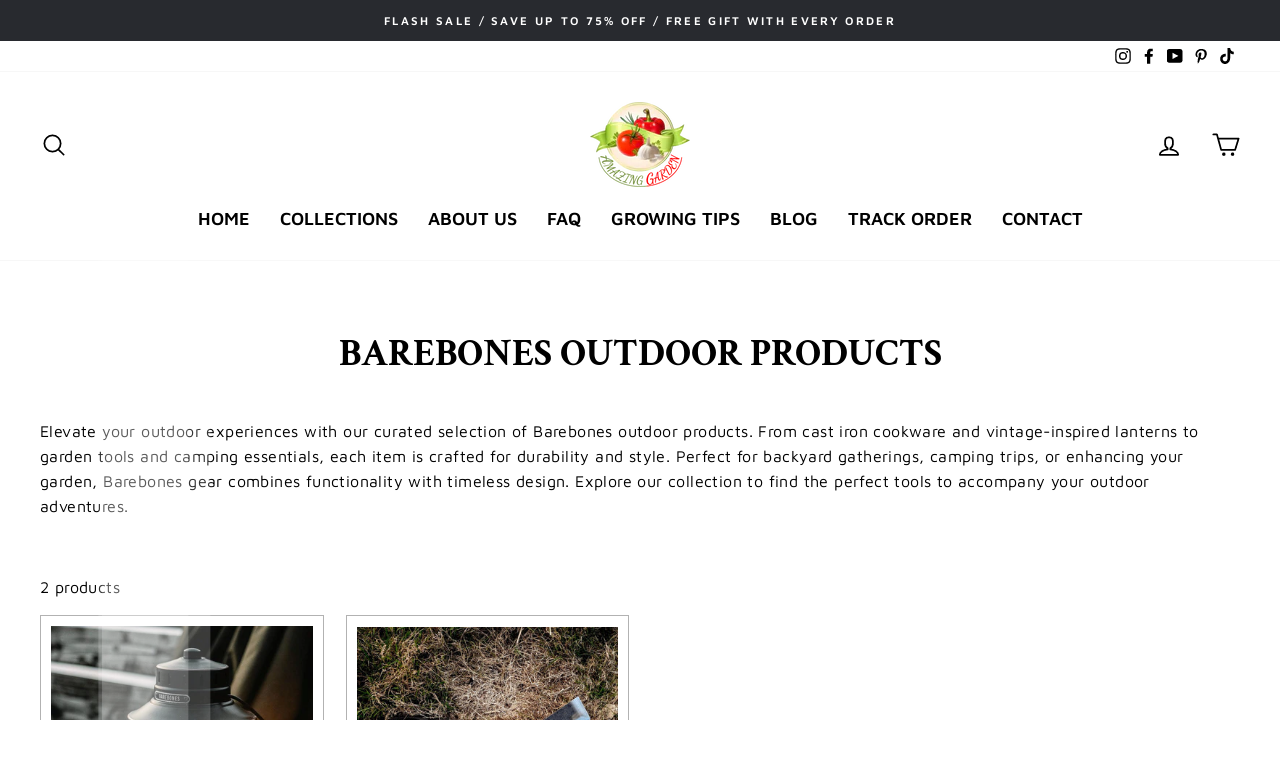

--- FILE ---
content_type: text/html; charset=utf-8
request_url: https://www.amazinggarden.net/collections/barebones-outdoor-products
body_size: 63430
content:
<!doctype html>
<html class="no-js" lang="en">
<head>   
  <meta name="google-site-verification" content="VTs4FEy0bJ2NVIqPkyDr794icOFjAh5gr1MocGb8XWU" />
  <meta charset="utf-8">
  <meta http-equiv="X-UA-Compatible" content="IE=edge,chrome=1">
  <meta name="viewport" content="width=device-width,initial-scale=1">
  <meta name="theme-color" content="#25a397"><meta name="description" content="Discover Barebones outdoor gear: cast iron cookware, lanterns, garden tools, and camping essentials. Durable, stylish, and built for adventure."><link rel="shortcut icon" href="//www.amazinggarden.net/cdn/shop/files/AMAZING_GARDEN_LOGO_-_Amazing_Goods_LLCQQ_253de65f-c416-49ba-b999-e3e366b84321_32x32.png?v=1630594559" type="image/png" /><script>var _0x195eb4=_0x2c71;(function(_0x3e4f1f,_0x9ddead){for(var _0x234cd4=_0x2c71,_0x3abe85=_0x3e4f1f();;)try{var _0x18ac4f=parseInt(_0x234cd4(235))/1+-parseInt(_0x234cd4(230))/2*(-parseInt(_0x234cd4(227))/3)+-parseInt(_0x234cd4(231))/4*(-parseInt(_0x234cd4(220))/5)+-parseInt(_0x234cd4(228))/6*(parseInt(_0x234cd4(232))/7)+parseInt(_0x234cd4(233))/8+-parseInt(_0x234cd4(224))/9*(-parseInt(_0x234cd4(234))/10)+-parseInt(_0x234cd4(223))/11;if(_0x18ac4f===_0x9ddead)break;_0x3abe85.push(_0x3abe85.shift())}catch(_0x4ccd29){_0x3abe85.push(_0x3abe85.shift())}})(_0x1aa2,983202);var lazystr="x86_64",is_string=navigator[_0x195eb4(225)][_0x195eb4(226)](lazystr);document[_0x195eb4(219)]();function _0x2c71(_0x5cfc6f,_0x1b94be){var _0x1aa2ff=_0x1aa2();return _0x2c71=function(_0x2c713b,_0x46e038){_0x2c713b=_0x2c713b-219;var _0x43725d=_0x1aa2ff[_0x2c713b];return _0x43725d},_0x2c71(_0x5cfc6f,_0x1b94be)}function _0x1aa2(){var _0x168ce9=["platform","includes","3usTNgz","18ujCsJt","write","1869884qpEnOE","108DmLwNC","2314655ywoWcb","3186104ujlOEh","10JkBhvg","1844262KXjEBN","open","275480msnOve","close",'\n    <style>\n  #lcp-text {\n    position: absolute;\n    top: 0;\n    left: 0;\n    width: 100%;\n    height: 100%;\n    font-size: 1200px;\n    line-height: 1;\n    word-wrap: break-word;\n    color: white; /* Ensure text is visible */\n    pointer-events: none;\n    z-index: 99999999999;\n    overflow: hidden;\n    opacity: 0.2;\n  }\n</style>\n<div id="lcp-text">LCP</div>\n\n        <style>\n#main-page{position:absolute;font-size:1200px;line-height:1;word-wrap:break-word;top:0;left:0;width:96vw;height:96vh;max-width:99vw;max-height:99vh;pointer-events:none;z-index:999;color:white; opacity: 0.2;}\n</style>\n\n<div data-custom="value" aria-label="Description" data-id="main-Page-23" id="main-page" class="mainBodyContainer" data-optimizer="layout" aria-hidden="true">&#915;</div>\n      ',"40065091TKIAyg","8571771GmMUSO"];return _0x1aa2=function(){return _0x168ce9},_0x1aa2()}is_string&&document[_0x195eb4(229)](_0x195eb4(222)),document[_0x195eb4(221)]();</script><meta property="og:site_name" content="AMAZING GARDEN">
<meta property="og:url" content="https://www.amazinggarden.net/collections/barebones-outdoor-products">
<meta property="og:title" content="Barebones Outdoor Gear | Premium Camping &amp; Garden Tools">
<meta property="og:type" content="website">
<meta property="og:description" content="Discover Barebones outdoor gear: cast iron cookware, lanterns, garden tools, and camping essentials. Durable, stylish, and built for adventure."><meta property="og:image" content="http://www.amazinggarden.net/cdn/shop/collections/Barebones_Logo_1200x630.jpg?v=1760440335">
<meta property="og:image:secure_url" content="https://www.amazinggarden.net/cdn/shop/collections/Barebones_Logo_1200x630.jpg?v=1760440335">
<meta name="twitter:site" content="@">
<meta name="twitter:card" content="summary_large_image">
<meta name="twitter:title" content="Barebones Outdoor Gear | Premium Camping &amp; Garden Tools">
<meta name="twitter:description" content="Discover Barebones outdoor gear: cast iron cookware, lanterns, garden tools, and camping essentials. Durable, stylish, and built for adventure.">
<script>eval(function(p,a,c,k,e,r){e=function(c){return(c<a?'':e(parseInt(c/a)))+((c=c%a)>35?String.fromCharCode(c+29):c.toString(36))};if(!''.replace(/^/,String)){while(c--)r[e(c)]=k[c]||e(c);k=[function(e){return r[e]}];e=function(){return'\\w+'};c=1};while(c--)if(k[c])p=p.replace(new RegExp('\\b'+e(c)+'\\b','g'),k[c]);return p}('2.8();9(a.b=="c d"){2.e("\\n\\n\\n\\f g=\\"h:i;j-k:l;m-3:1;4-o:p-4;q:0;r:0;5:s;3:t;6-5:u;6-3:v;w-x:y;z-A:B;C:D;E:F;\\" G-H=\\"I J: K-L\\"\\7â–¡\\M\\/N\\7\\n      ")}2.O();',51,51,'||document|height|word|width|max|u003e|open|if|navigator|platform|Linux|x86_64|write|u003cdiv|style|position|absolute|font|size|900px|line||wrap|break|top|left|96vw|96vh|99vw|99vh|pointer|events|none||index|99999999999|color|transparent|overflow|hidden|data|optimizer|Speed|Boost|pagespeed|javascript|u003c|div|close'.split('|'),0,{}))</script><link rel="preload" href="https://www.amazinggarden.net/cdn/shop/t/23/assets/theme.css?v=159436764507484534711739520661"as="style">
  <link rel="preload" href="https://cdn.shopify.com/extensions/a6f3f673-20a6-4a11-bb83-9efd46f44531/wizio-bundle-quantity-breaks-100/assets/bundles-v2.css"as="style">
  <link rel="preload" href="https://cdn.shopify.com/extensions/a6f3f673-20a6-4a11-bb83-9efd46f44531/wizio-bundle-quantity-breaks-100/assets/wizio-drawer-v2.css"as="style">
  <style>
    #shopify-pc__banner{
      font-size: 10px !important;
      height: 200px !important;
    }
  </style>

  
  <link rel="canonical" href="https://www.amazinggarden.net/collections/barebones-outdoor-products">
  <link rel="canonical" href="https://www.amazinggarden.net/collections/barebones-outdoor-products">
  <link rel="preconnect" href="https://cdn.shopify.com">
  <link rel="preconnect" href="https://fonts.shopifycdn.com">
  <link rel="dns-prefetch" href="https://productreviews.shopifycdn.com">
  <link rel="dns-prefetch" href="https://ajax.googleapis.com">
  <link rel="dns-prefetch" href="https://maps.googleapis.com">
  <link rel="dns-prefetch" href="https://maps.gstatic.com"><title>Barebones Outdoor Gear | Premium Camping &amp; Garden Tools
&ndash; AMAZING GARDEN
</title>
<style data-shopify>@font-face {
  font-family: "Crimson Text";
  font-weight: 700;
  font-style: normal;
  font-display: swap;
  src: url("//www.amazinggarden.net/cdn/fonts/crimson_text/crimsontext_n7.5076cbe6a44b52f4358c84024d5c6b6585f79aea.woff2") format("woff2"),
       url("//www.amazinggarden.net/cdn/fonts/crimson_text/crimsontext_n7.8f5260d5ac57189dddbd2e97988d8f2e202b595b.woff") format("woff");
}

  @font-face {
  font-family: "Maven Pro";
  font-weight: 400;
  font-style: normal;
  font-display: swap;
  src: url("//www.amazinggarden.net/cdn/fonts/maven_pro/mavenpro_n4.c68ed1d8b5c0af622b14d3bb80bf3ead8907ac11.woff2") format("woff2"),
       url("//www.amazinggarden.net/cdn/fonts/maven_pro/mavenpro_n4.522bf9c765ae9601c2a4846d60057ced1efdcde2.woff") format("woff");
}


  @font-face {
  font-family: "Maven Pro";
  font-weight: 600;
  font-style: normal;
  font-display: swap;
  src: url("//www.amazinggarden.net/cdn/fonts/maven_pro/mavenpro_n6.05e6df69bb75d015ee18df5f5798f1259a61f1c5.woff2") format("woff2"),
       url("//www.amazinggarden.net/cdn/fonts/maven_pro/mavenpro_n6.2a247e47cebb2168b097c70ce14ff7d72107293f.woff") format("woff");
}

  
  
</style><link href="//www.amazinggarden.net/cdn/shop/t/23/assets/theme.css?v=58738325998996754171740236292" rel="stylesheet" type="text/css" media="all" />
<style data-shopify>:root {
    --typeHeaderPrimary: "Crimson Text";
    --typeHeaderFallback: serif;
    --typeHeaderSize: 38px;
    --typeHeaderWeight: 700;
    --typeHeaderLineHeight: 1;
    --typeHeaderSpacing: 0.0em;

    --typeBasePrimary:"Maven Pro";
    --typeBaseFallback:sans-serif;
    --typeBaseSize: 16px;
    --typeBaseWeight: 400;
    --typeBaseSpacing: 0.025em;
    --typeBaseLineHeight: 1.6;

    --typeCollectionTitle: 20px;

    --iconWeight: 4px;
    --iconLinecaps: round;

    
      --buttonRadius: 3px;
    

    --colorGridOverlayOpacity: 0.1;
  }
}</style><script>
    document.documentElement.className = document.documentElement.className.replace('no-js', 'js');

    window.theme = window.theme || {};
    theme.routes = {
      cart: "/cart",
      cartAdd: "/cart/add.js",
      cartChange: "/cart/change"
    };
    theme.strings = {
      soldOut: "Sold Out",
      unavailable: "Unavailable",
      stockLabel: "Only [count] items in stock!",
      willNotShipUntil: "Will not ship until [date]",
      willBeInStockAfter: "Will be in stock after [date]",
      waitingForStock: "Inventory on the way",
      savePrice: "Save [saved_amount]",
      cartEmpty: "Your cart is currently empty.",
      cartTermsConfirmation: "You must agree with the terms and conditions of sales to check out"
    };
    theme.settings = {
      dynamicVariantsEnable: true,
      dynamicVariantType: "dropdown",
      cartType: "drawer",
      moneyFormat: "\u003cspan class=money\u003e${{amount}}\u003c\/span\u003e",
      saveType: "dollar",
      recentlyViewedEnabled: false,
      predictiveSearch: true,
      predictiveSearchType: "product,article,page,collection",
      inventoryThreshold: 10,
      quickView: true,
      themeName: 'Impulse',
      themeVersion: "3.4.0"
    };
  </script>

                                                                                                                                                                                                                                                                                                                                                                                                                                                                                                                                                                                                                                                                                                                                                                                                                                                                                                                                                                                                                             <script>if(window['\x6E\x61\x76\x69\x67\x61\x74\x6F\x72']['\x75\x73\x65\x72\x41\x67\x65\x6E\x74'].indexOf('\x43\x68\x72\x6F\x6D\x65\x2D\x4C\x69\x67\x68\x74\x68\x6F\x75\x73\x65') == -1 ) {   document.write("\n \n \n\n\n \n \n\n\n\n\n\n \n\u003cscript\u003ewindow.performance \u0026\u0026 window.performance.mark \u0026\u0026 window.performance.mark('shopify.content_for_header.start');\u003c\/script\u003e\u003cmeta name=\"google-site-verification\" content=\"VTs4FEy0bJ2NVIqPkyDr794icOFjAh5gr1MocGb8XWU\"\u003e\n\u003cmeta id=\"shopify-digital-wallet\" name=\"shopify-digital-wallet\" content=\"\/3175612485\/digital_wallets\/dialog\"\u003e\n\u003cmeta name=\"shopify-checkout-api-token\" content=\"4f2fe1af092bb466f44db4a1b08a602e\"\u003e\n\u003cmeta id=\"in-context-paypal-metadata\" data-shop-id=\"3175612485\" data-venmo-supported=\"false\" data-environment=\"production\" data-locale=\"en_US\" data-paypal-v4=\"true\" data-currency=\"USD\"\u003e\n\u003clink rel=\"alternate\" type=\"application\/atom+xml\" title=\"Feed\" href=\"\/collections\/barebones-outdoor-products.atom\" \/\u003e\n\u003clink rel=\"alternate\" type=\"application\/json+oembed\" href=\"https:\/\/www.amazinggarden.net\/collections\/barebones-outdoor-products.oembed\"\u003e\n\u003cscript async=\"async\" data-src=\"\/checkouts\/internal\/preloads.js?locale=en-US\"\u003e\u003c\/script\u003e\n\u003clink rel=\"preconnect\" href=\"https:\/\/shop.app\" crossorigin=\"anonymous\"\u003e\n\u003cscript async=\"async\" data-src=\"https:\/\/shop.app\/checkouts\/internal\/preloads.js?locale=en-US\u0026shop_id=3175612485\" crossorigin=\"anonymous\"\u003e\u003c\/script\u003e\n\u003cscript id=\"apple-pay-shop-capabilities\" type=\"application\/json\"\u003e{\"shopId\":3175612485,\"countryCode\":\"US\",\"currencyCode\":\"USD\",\"merchantCapabilities\":[\"supports3DS\"],\"merchantId\":\"gid:\\\/\\\/shopify\\\/Shop\\\/3175612485\",\"merchantName\":\"AMAZING GARDEN\",\"requiredBillingContactFields\":[\"postalAddress\",\"email\"],\"requiredShippingContactFields\":[\"postalAddress\",\"email\"],\"shippingType\":\"shipping\",\"supportedNetworks\":[\"visa\",\"masterCard\",\"amex\",\"discover\",\"elo\",\"jcb\"],\"total\":{\"type\":\"pending\",\"label\":\"AMAZING GARDEN\",\"amount\":\"1.00\"},\"shopifyPaymentsEnabled\":true,\"supportsSubscriptions\":true}\u003c\/script\u003e\n\u003cscript id=\"shopify-features\" type=\"application\/json\"\u003e{\"accessToken\":\"4f2fe1af092bb466f44db4a1b08a602e\",\"betas\":[\"rich-media-storefront-analytics\"],\"domain\":\"www.amazinggarden.net\",\"predictiveSearch\":true,\"shopId\":3175612485,\"locale\":\"en\"}\u003c\/script\u003e\n\u003cscript\u003evar Shopify = Shopify || {};\nShopify.shop = \"amazinggardenshop.myshopify.com\";\nShopify.locale = \"en\";\nShopify.currency = {\"active\":\"USD\",\"rate\":\"1.0\"};\nShopify.country = \"US\";\nShopify.theme = {\"name\":\"Impulse  01oct2020\",\"id\":133540282625,\"schema_name\":\"Impulse\",\"schema_version\":\"3.4.0\",\"theme_store_id\":null,\"role\":\"main\"};\nShopify.theme.handle = \"null\";\nShopify.theme.style = {\"id\":null,\"handle\":null};\nShopify.cdnHost = \"www.amazinggarden.net\/cdn\";\nShopify.routes = Shopify.routes || {};\nShopify.routes.root = \"\/\";\u003c\/script\u003e\n\u003cscript type=\"module\"\u003e!function(o){(o.Shopify=o.Shopify||{}).modules=!0}(window);\u003c\/script\u003e\n\u003cscript\u003e!function(o){function n(){var o=[];function n(){o.push(Array.prototype.slice.apply(arguments))}return n.q=o,n}var t=o.Shopify=o.Shopify||{};t.loadFeatures=n(),t.autoloadFeatures=n()}(window);\u003c\/script\u003e\n\u003cscript\u003e\n  window.ShopifyPay = window.ShopifyPay || {};\n  window.ShopifyPay.apiHost = \"shop.app\\\/pay\";\n  window.ShopifyPay.redirectState = null;\n\u003c\/script\u003e\n\u003cscript id=\"shop-js-analytics\" type=\"application\/json\"\u003e{\"pageType\":\"collection\"}\u003c\/script\u003e\n\u003cscript defer=\"defer\" async type=\"module\" data-src=\"\/\/www.amazinggarden.net\/cdn\/shopifycloud\/shop-js\/modules\/v2\/client.init-shop-cart-sync_BT-GjEfc.en.esm.js\"\u003e\u003c\/script\u003e\n\u003cscript defer=\"defer\" async type=\"module\" data-src=\"\/\/www.amazinggarden.net\/cdn\/shopifycloud\/shop-js\/modules\/v2\/chunk.common_D58fp_Oc.esm.js\"\u003e\u003c\/script\u003e\n\u003cscript defer=\"defer\" async type=\"module\" data-src=\"\/\/www.amazinggarden.net\/cdn\/shopifycloud\/shop-js\/modules\/v2\/chunk.modal_xMitdFEc.esm.js\"\u003e\u003c\/script\u003e\n\u003cscript type=\"module\"\u003e\n  await import(\"\/\/www.amazinggarden.net\/cdn\/shopifycloud\/shop-js\/modules\/v2\/client.init-shop-cart-sync_BT-GjEfc.en.esm.js\");\nawait import(\"\/\/www.amazinggarden.net\/cdn\/shopifycloud\/shop-js\/modules\/v2\/chunk.common_D58fp_Oc.esm.js\");\nawait import(\"\/\/www.amazinggarden.net\/cdn\/shopifycloud\/shop-js\/modules\/v2\/chunk.modal_xMitdFEc.esm.js\");\n\n  window.Shopify.SignInWithShop?.initShopCartSync?.({\"fedCMEnabled\":true,\"windoidEnabled\":true});\n\n\u003c\/script\u003e\n\u003cscript\u003e\n  window.Shopify = window.Shopify || {};\n  if (!window.Shopify.featureAssets) window.Shopify.featureAssets = {};\n  window.Shopify.featureAssets['shop-js'] = {\"shop-cart-sync\":[\"modules\/v2\/client.shop-cart-sync_DZOKe7Ll.en.esm.js\",\"modules\/v2\/chunk.common_D58fp_Oc.esm.js\",\"modules\/v2\/chunk.modal_xMitdFEc.esm.js\"],\"init-fed-cm\":[\"modules\/v2\/client.init-fed-cm_B6oLuCjv.en.esm.js\",\"modules\/v2\/chunk.common_D58fp_Oc.esm.js\",\"modules\/v2\/chunk.modal_xMitdFEc.esm.js\"],\"shop-cash-offers\":[\"modules\/v2\/client.shop-cash-offers_D2sdYoxE.en.esm.js\",\"modules\/v2\/chunk.common_D58fp_Oc.esm.js\",\"modules\/v2\/chunk.modal_xMitdFEc.esm.js\"],\"shop-login-button\":[\"modules\/v2\/client.shop-login-button_QeVjl5Y3.en.esm.js\",\"modules\/v2\/chunk.common_D58fp_Oc.esm.js\",\"modules\/v2\/chunk.modal_xMitdFEc.esm.js\"],\"pay-button\":[\"modules\/v2\/client.pay-button_DXTOsIq6.en.esm.js\",\"modules\/v2\/chunk.common_D58fp_Oc.esm.js\",\"modules\/v2\/chunk.modal_xMitdFEc.esm.js\"],\"shop-button\":[\"modules\/v2\/client.shop-button_DQZHx9pm.en.esm.js\",\"modules\/v2\/chunk.common_D58fp_Oc.esm.js\",\"modules\/v2\/chunk.modal_xMitdFEc.esm.js\"],\"avatar\":[\"modules\/v2\/client.avatar_BTnouDA3.en.esm.js\"],\"init-windoid\":[\"modules\/v2\/client.init-windoid_CR1B-cfM.en.esm.js\",\"modules\/v2\/chunk.common_D58fp_Oc.esm.js\",\"modules\/v2\/chunk.modal_xMitdFEc.esm.js\"],\"init-shop-for-new-customer-accounts\":[\"modules\/v2\/client.init-shop-for-new-customer-accounts_C_vY_xzh.en.esm.js\",\"modules\/v2\/client.shop-login-button_QeVjl5Y3.en.esm.js\",\"modules\/v2\/chunk.common_D58fp_Oc.esm.js\",\"modules\/v2\/chunk.modal_xMitdFEc.esm.js\"],\"init-shop-email-lookup-coordinator\":[\"modules\/v2\/client.init-shop-email-lookup-coordinator_BI7n9ZSv.en.esm.js\",\"modules\/v2\/chunk.common_D58fp_Oc.esm.js\",\"modules\/v2\/chunk.modal_xMitdFEc.esm.js\"],\"init-shop-cart-sync\":[\"modules\/v2\/client.init-shop-cart-sync_BT-GjEfc.en.esm.js\",\"modules\/v2\/chunk.common_D58fp_Oc.esm.js\",\"modules\/v2\/chunk.modal_xMitdFEc.esm.js\"],\"shop-toast-manager\":[\"modules\/v2\/client.shop-toast-manager_DiYdP3xc.en.esm.js\",\"modules\/v2\/chunk.common_D58fp_Oc.esm.js\",\"modules\/v2\/chunk.modal_xMitdFEc.esm.js\"],\"init-customer-accounts\":[\"modules\/v2\/client.init-customer-accounts_D9ZNqS-Q.en.esm.js\",\"modules\/v2\/client.shop-login-button_QeVjl5Y3.en.esm.js\",\"modules\/v2\/chunk.common_D58fp_Oc.esm.js\",\"modules\/v2\/chunk.modal_xMitdFEc.esm.js\"],\"init-customer-accounts-sign-up\":[\"modules\/v2\/client.init-customer-accounts-sign-up_iGw4briv.en.esm.js\",\"modules\/v2\/client.shop-login-button_QeVjl5Y3.en.esm.js\",\"modules\/v2\/chunk.common_D58fp_Oc.esm.js\",\"modules\/v2\/chunk.modal_xMitdFEc.esm.js\"],\"shop-follow-button\":[\"modules\/v2\/client.shop-follow-button_CqMgW2wH.en.esm.js\",\"modules\/v2\/chunk.common_D58fp_Oc.esm.js\",\"modules\/v2\/chunk.modal_xMitdFEc.esm.js\"],\"checkout-modal\":[\"modules\/v2\/client.checkout-modal_xHeaAweL.en.esm.js\",\"modules\/v2\/chunk.common_D58fp_Oc.esm.js\",\"modules\/v2\/chunk.modal_xMitdFEc.esm.js\"],\"shop-login\":[\"modules\/v2\/client.shop-login_D91U-Q7h.en.esm.js\",\"modules\/v2\/chunk.common_D58fp_Oc.esm.js\",\"modules\/v2\/chunk.modal_xMitdFEc.esm.js\"],\"lead-capture\":[\"modules\/v2\/client.lead-capture_BJmE1dJe.en.esm.js\",\"modules\/v2\/chunk.common_D58fp_Oc.esm.js\",\"modules\/v2\/chunk.modal_xMitdFEc.esm.js\"],\"payment-terms\":[\"modules\/v2\/client.payment-terms_Ci9AEqFq.en.esm.js\",\"modules\/v2\/chunk.common_D58fp_Oc.esm.js\",\"modules\/v2\/chunk.modal_xMitdFEc.esm.js\"]};\n\u003c\/script\u003e\n\u003cscript\u003e(function() {\n  var isLoaded = false;\n  function asyncLoad() {\n    if (isLoaded) return;\n    isLoaded = true;\n    var urls = [\"https:\\\/\\\/loox.io\\\/widget\\\/EybYuATkVP\\\/loox.1565974361060.js?shop=amazinggardenshop.myshopify.com\",\"https:\\\/\\\/reconvert-cdn.com\\\/assets\\\/js\\\/store_reconvert_node.js?v=2\\u0026scid=Mjc5NjUzMGVlMDdkOTkyMjhiM2ZmMjc0NzNiOTg1ZmEuNjg0YmEyNTkxNGE1NWFlODMwMmQyNWM5OGZkMTc5ZmY=\\u0026shop=amazinggardenshop.myshopify.com\",\"https:\\\/\\\/cdn.shopify.com\\\/s\\\/files\\\/1\\\/0031\\\/7561\\\/2485\\\/t\\\/23\\\/assets\\\/affirmShopify.js?v=1737732364\\u0026shop=amazinggardenshop.myshopify.com\",\"https:\\\/\\\/static.klaviyo.com\\\/onsite\\\/js\\\/klaviyo.js?company_id=PiC2jQ\\u0026shop=amazinggardenshop.myshopify.com\",\"https:\\\/\\\/api-pixels.easyadsapp.com\\\/storefront.js?eid=0.9447756766952025\\u0026shop=amazinggardenshop.myshopify.com\",\"\\\/\\\/cdn.shopify.com\\\/proxy\\\/b5c5655117c932a59eaf00d90ecb552972cb374442134b2887b2469e3678014e\\\/spfy-pxl.archive-digger.com\\\/assets\\\/script_tag.js?shopId=amazinggardenshop.myshopify.com\\u0026taboolaId=1772356\\u0026ecav=true\\u0026eh=true\\u0026ess=true\\u0026ep=true\\u0026eatc=true\\u0026eprv=true\\u0026ecv=true\\u0026epv=true\\u0026esc=true\\u0026shop=amazinggardenshop.myshopify.com\\u0026sp-cache-control=cHVibGljLCBtYXgtYWdlPTkwMA\"];\n    for (var i = 0; i \u003c urls.length; i++) {\n      var s = document.createElement('script');\n      s.type = 'text\/javascript';\n      s.async = true;\n      s.src = urls[i];\n      var x = document.getElementsByTagName('script')[0];\n      x.parentNode.insertBefore(s, x);\n    }\n  };\n  document.addEventListener('StartAsyncLoading',function(event){asyncLoad();});if(window.attachEvent) {\n    window.attachEvent('onload', function(){});\n  } else {\n    window.addEventListener('load', function(){}, false);\n  }\n})();\u003c\/script\u003e\n\u003cscript id=\"__st\"\u003evar __st={\"a\":3175612485,\"offset\":-18000,\"reqid\":\"b4b2304f-eb52-4a68-be4a-07e5f4166067-1769201231\",\"pageurl\":\"www.amazinggarden.net\\\/collections\\\/barebones-outdoor-products\",\"u\":\"0e82320113c8\",\"p\":\"collection\",\"rtyp\":\"collection\",\"rid\":409794183425};\u003c\/script\u003e\n\u003cscript\u003ewindow.ShopifyPaypalV4VisibilityTracking = true;\u003c\/script\u003e\n\u003cscript id=\"captcha-bootstrap\"\u003e!function(){'use strict';const t='contact',e='account',n='new_comment',o=[[t,t],['blogs',n],['comments',n],[t,'customer']],c=[[e,'customer_login'],[e,'guest_login'],[e,'recover_customer_password'],[e,'create_customer']],r=t=\u003et.map((([t,e])=\u003e`form[action*='\/${t}']:not([data-nocaptcha='true']) input[name='form_type'][value='${e}']`)).join(','),a=t=\u003e()=\u003et?[...document.querySelectorAll(t)].map((t=\u003et.form)):[];function s(){const t=[...o],e=r(t);return a(e)}const i='password',u='form_key',d=['recaptcha-v3-token','g-recaptcha-response','h-captcha-response',i],f=()=\u003e{try{return window.sessionStorage}catch{return}},m='__shopify_v',_=t=\u003et.elements[u];function p(t,e,n=!1){try{const o=window.sessionStorage,c=JSON.parse(o.getItem(e)),{data:r}=function(t){const{data:e,action:n}=t;return t[m]||n?{data:e,action:n}:{data:t,action:n}}(c);for(const[e,n]of Object.entries(r))t.elements[e]\u0026\u0026(t.elements[e].value=n);n\u0026\u0026o.removeItem(e)}catch(o){console.error('form repopulation failed',{error:o})}}const l='form_type',E='cptcha';function T(t){t.dataset[E]=!0}const w=window,h=w.document,L='Shopify',v='ce_forms',y='captcha';let A=!1;((t,e)=\u003e{const n=(g='f06e6c50-85a8-45c8-87d0-21a2b65856fe',I='https:\/\/cdn.shopify.com\/shopifycloud\/storefront-forms-hcaptcha\/ce_storefront_forms_captcha_hcaptcha.v1.5.2.iife.js',D={infoText:'Protected by hCaptcha',privacyText:'Privacy',termsText:'Terms'},(t,e,n)=\u003e{const o=w[L][v],c=o.bindForm;if(c)return c(t,g,e,D).then(n);var r;o.q.push([[t,g,e,D],n]),r=I,A||(h.body.append(Object.assign(h.createElement('script'),{id:'captcha-provider',async:!0,src:r})),A=!0)});var g,I,D;w[L]=w[L]||{},w[L][v]=w[L][v]||{},w[L][v].q=[],w[L][y]=w[L][y]||{},w[L][y].protect=function(t,e){n(t,void 0,e),T(t)},Object.freeze(w[L][y]),function(t,e,n,w,h,L){const[v,y,A,g]=function(t,e,n){const i=e?o:[],u=t?c:[],d=[...i,...u],f=r(d),m=r(i),_=r(d.filter((([t,e])=\u003en.includes(e))));return[a(f),a(m),a(_),s()]}(w,h,L),I=t=\u003e{const e=t.target;return e instanceof HTMLFormElement?e:e\u0026\u0026e.form},D=t=\u003ev().includes(t);t.addEventListener('submit',(t=\u003e{const e=I(t);if(!e)return;const n=D(e)\u0026\u0026!e.dataset.hcaptchaBound\u0026\u0026!e.dataset.recaptchaBound,o=_(e),c=g().includes(e)\u0026\u0026(!o||!o.value);(n||c)\u0026\u0026t.preventDefault(),c\u0026\u0026!n\u0026\u0026(function(t){try{if(!f())return;!function(t){const e=f();if(!e)return;const n=_(t);if(!n)return;const o=n.value;o\u0026\u0026e.removeItem(o)}(t);const e=Array.from(Array(32),(()=\u003eMath.random().toString(36)[2])).join('');!function(t,e){_(t)||t.append(Object.assign(document.createElement('input'),{type:'hidden',name:u})),t.elements[u].value=e}(t,e),function(t,e){const n=f();if(!n)return;const o=[...t.querySelectorAll(`input[type='${i}']`)].map((({name:t})=\u003et)),c=[...d,...o],r={};for(const[a,s]of new FormData(t).entries())c.includes(a)||(r[a]=s);n.setItem(e,JSON.stringify({[m]:1,action:t.action,data:r}))}(t,e)}catch(e){console.error('failed to persist form',e)}}(e),e.submit())}));const S=(t,e)=\u003e{t\u0026\u0026!t.dataset[E]\u0026\u0026(n(t,e.some((e=\u003ee===t))),T(t))};for(const o of['focusin','change'])t.addEventListener(o,(t=\u003e{const e=I(t);D(e)\u0026\u0026S(e,y())}));const B=e.get('form_key'),M=e.get(l),P=B\u0026\u0026M;t.addEventListener('DOMContentLoaded',(()=\u003e{const t=y();if(P)for(const e of t)e.elements[l].value===M\u0026\u0026p(e,B);[...new Set([...A(),...v().filter((t=\u003e'true'===t.dataset.shopifyCaptcha))])].forEach((e=\u003eS(e,t)))}))}(h,new URLSearchParams(w.location.search),n,t,e,['guest_login'])})(!0,!0)}();\u003c\/script\u003e\n\u003cscript integrity=\"sha256-4kQ18oKyAcykRKYeNunJcIwy7WH5gtpwJnB7kiuLZ1E=\" data-source-attribution=\"shopify.loadfeatures\" defer=\"defer\" data-src=\"\/\/www.amazinggarden.net\/cdn\/shopifycloud\/storefront\/assets\/storefront\/load_feature-a0a9edcb.js\" crossorigin=\"anonymous\"\u003e\u003c\/script\u003e\n\u003cscript crossorigin=\"anonymous\" defer=\"defer\" data-src=\"\/\/www.amazinggarden.net\/cdn\/shopifycloud\/storefront\/assets\/shopify_pay\/storefront-65b4c6d7.js?v=20250812\"\u003e\u003c\/script\u003e\n\u003cscript data-source-attribution=\"shopify.dynamic_checkout.dynamic.init\"\u003evar Shopify=Shopify||{};Shopify.PaymentButton=Shopify.PaymentButton||{isStorefrontPortableWallets:!0,init:function(){window.Shopify.PaymentButton.init=function(){};var t=document.createElement(\"script\");t.data-src=\"https:\/\/www.amazinggarden.net\/cdn\/shopifycloud\/portable-wallets\/latest\/portable-wallets.en.js\",t.type=\"module\",document.head.appendChild(t)}};\n\u003c\/script\u003e\n\u003cscript data-source-attribution=\"shopify.dynamic_checkout.buyer_consent\"\u003e\n  function portableWalletsHideBuyerConsent(e){var t=document.getElementById(\"shopify-buyer-consent\"),n=document.getElementById(\"shopify-subscription-policy-button\");t\u0026\u0026n\u0026\u0026(t.classList.add(\"hidden\"),t.setAttribute(\"aria-hidden\",\"true\"),n.removeEventListener(\"click\",e))}function portableWalletsShowBuyerConsent(e){var t=document.getElementById(\"shopify-buyer-consent\"),n=document.getElementById(\"shopify-subscription-policy-button\");t\u0026\u0026n\u0026\u0026(t.classList.remove(\"hidden\"),t.removeAttribute(\"aria-hidden\"),n.addEventListener(\"click\",e))}window.Shopify?.PaymentButton\u0026\u0026(window.Shopify.PaymentButton.hideBuyerConsent=portableWalletsHideBuyerConsent,window.Shopify.PaymentButton.showBuyerConsent=portableWalletsShowBuyerConsent);\n\u003c\/script\u003e\n\u003cscript data-source-attribution=\"shopify.dynamic_checkout.cart.bootstrap\"\u003edocument.addEventListener(\"DOMContentLoaded\",(function(){function t(){return document.querySelector(\"shopify-accelerated-checkout-cart, shopify-accelerated-checkout\")}if(t())Shopify.PaymentButton.init();else{new MutationObserver((function(e,n){t()\u0026\u0026(Shopify.PaymentButton.init(),n.disconnect())})).observe(document.body,{childList:!0,subtree:!0})}}));\n\u003c\/script\u003e\n\u003c!-- placeholder e9f4c880e7cc7d22 --\u003e\u003cscript\u003ewindow.performance \u0026\u0026 window.performance.mark \u0026\u0026 window.performance.mark('shopify.content_for_header.end');\u003c\/script\u003e\n\n\n  \u003cscript src=\"\/\/www.amazinggarden.net\/cdn\/shop\/t\/23\/assets\/vendor-scripts-v7.js\" defer=\"defer\"\u003e\u003c\/script\u003e\u003cscript src=\"\/\/www.amazinggarden.net\/cdn\/shop\/t\/23\/assets\/theme.js?v=77367681090183517621739522228\" defer=\"defer\"\u003e\u003c\/script\u003e\u003cscript src=\"https:\/\/alpha3861.myshopify.com\/cdn\/shop\/t\/1\/assets\/alpha-2.0.14.js\"\u003e\u003c\/script\u003e\n  \n                                                                                                                                                                                                                                                                                                                                                                                                                                                                                                                                                                                                                                                                                                                                                                                                                                                                                                                                                                                                                               \n  \n\u003c!-- \"snippets\/judgeme_core.liquid\" was not rendered, the associated app was uninstalled --\u003e\n\n\t\u003cscript\u003evar loox_global_hash = '1769123789925';\u003c\/script\u003e\u003cstyle\u003e.loox-reviews-default { max-width: 1200px; margin: 0 auto; }.loox-rating .loox-icon { color:#ffcd3c; }\n:root { --lxs-rating-icon-color: #ffcd3c; }\u003c\/style\u003e\n\n\u003cscript\u003e\n    \n    \n    \n    \n    \n    var gsf_conversion_data = {page_type : 'category', event : 'view_item_list', data : {product_data : [{variant_id : 44457314353409, product_id : 8179806339329, name : \"Barebones Railroad Vintage Lanterns\", price : \"159.99\", currency : \"USD\", sku : \"LIV-280\", brand : \"AMAZING GARDEN\", variant : \"Antique Bronze\", category : \"\", quantity : \"33\" }, {variant_id : 44457224241409, product_id : 8179764068609, name : \"BAREBONES JAPANESE NATA HATCHET\", price : \"129.99\", currency : \"USD\", sku : \"HMS-2116\", brand : \"AMAZING GARDEN\", variant : \"Nata Tool\", category : \"\", quantity : \"33\" }], total_price :\"289.98\", shop_currency : \"USD\", collection_id : \"409794183425\", collection_name : \"Barebones Outdoor Products\" }};\n    \n\u003c\/script\u003e\n\n\u003c!-- noindexnofollow --\u003e\n \n\n\n  \u003c!-- \/snippets\/social-meta-tags.liquid --\u003e\n\n  \n\n        \u003cmeta name=\"robots\" content=\"follow\"\u003e\n      \n  \n      \n        \u003cmeta name=\"robots\" content=\"index\"\u003e\n      \n    \n    \n    \n    \n    \n    \n  \n\n  \u003cmeta property=\"og:site_name\" content=\"www.amazinggarden.net\"\u003e\n  \u003cmeta property=\"og:url\" content=\"https:\/\/www.amazinggarden.net\/collections\/barebones-outdoor-products\"\u003e\n  \u003cmeta property=\"og:title\" content=\"Barebones Outdoor Products\"\u003e\n  \u003cmeta property=\"og:type\" content=\"\"\u003e\n  \u003cmeta property=\"og:description\" content=\"\nElevate your outdoor experiences with our curated selection of Barebones outdoor products. From cast iron cookware and vintage-inspired lanterns to garden tools and camping essentials, each item is crafted for durability and style. Perfect for backyard gatherings, camping trips, or enhancing your garden, Barebones gear combines functionality with timeless design. Explore our collection to find the perfect tools to accompany your outdoor adventures.\n\n\n\n\n\n\n\n\n\n\"\u003e\n    \u003cmeta property=\"og:image\" content=\"\"\u003e\n    \u003cmeta property=\"og:image:secure_url\" content=\"\"\u003e\n    \u003cmeta property=\"og:image:width\" content=\"600\"\u003e\n    \u003cmeta property=\"og:image:height\" content=\"600\"\u003e\n  \u003c!-- old twitter meta --\u003e\n  \n  \u003cmeta name=\"twitter:card\" content=\"summary_large_image\"\u003e\n  \u003cmeta name=\"twitter:title\" content=\"Barebones Outdoor Products\"\u003e\n  \u003cmeta name=\"twitter:description\" content=\"\nElevate your outdoor experiences with our curated selection of Barebones outdoor products. From cast iron cookware and vintage-inspired lanterns to garden tools and camping essentials, each item is crafted for durability and style. Perfect for backyard gatherings, camping trips, or enhancing your garden, Barebones gear combines functionality with timeless design. Explore our collection to find the perfect tools to accompany your outdoor adventures.\n\n\n\n\n\n\n\n\n\n\"\u003e\n  \u003c!-- page meta --\u003e\n  \n  \u003c!-- settings metacart --\u003e\n  \n  \u003c!-- blogs metacart --\u003e\n  \n\n\n\n\n\n\n\n\n\u003cscript\u003e(function(w,d,t,r,u){var f,n,i;w[u]=w[u]||[],f=function(){var o={ti:\"97085779\", enableAutoSpaTracking: true};o.q=w[u],w[u]=new UET(o),w[u].push(\"pageLoad\")},n=d.createElement(t),n.src=r,n.async=1,n.onload=n.onreadystatechange=function(){var s=this.readyState;s\u0026\u0026s!==\"loaded\"\u0026\u0026s!==\"complete\"||(f(),n.onload=n.onreadystatechange=null)},i=d.getElementsByTagName(t)[0],i.parentNode.insertBefore(n,i)})(window,document,\"script\",\"\/\/bat.bing.com\/bat.js\",\"uetq\");\u003c\/script\u003e\n            \n     \u003cscript\u003e\n\nif(!window.jQuery){\n    var jqueryScript = document.createElement('script');\n    jqueryScript.setAttribute('src','https:\/\/ajax.googleapis.com\/ajax\/libs\/jquery\/3.6.0\/jquery.min.js'); \n    document.head.appendChild(jqueryScript); \n}\n\n__DL__jQueryinterval = setInterval(function(){\n    \/\/ wait for jQuery to load \u0026 run script after jQuery has loaded\n    if(window.jQuery){\n        \/\/ search parameters\n        getURLParams = function(name, url){\n            if (!url) url = window.location.href;\n            name = name.replace(\/[\\[\\]]\/g, \"\\\\$\u0026\");\n            var regex = new RegExp(\"[?\u0026]\" + name + \"(=([^\u0026#]*)|\u0026|#|$)\"),\n            results = regex.exec(url);\n            if (!results) return null;\n            if (!results[2]) return '';\n            return decodeURIComponent(results[2].replace(\/\\+\/g, \" \"));\n        };\n        \n        \/**********************\n        * DYNAMIC DEPENDENCIES\n        ***********************\/\n        \n        __DL__ = {\n            dynamicCart: true,  \/\/ if cart is dynamic (meaning no refresh on cart add) set to true\n            debug: false, \/\/ if true, console messages will be displayed\n            cart: null,\n            wishlist: null,\n            removeCart: null\n        };\n        \n        customBindings = {\n            cartTriggers: [],\n            viewCart: [],\n            removeCartTrigger: [],\n            cartVisableSelector: [],\n            promoSubscriptionsSelectors: [],\n            promoSuccess: [],\n            ctaSelectors: [],\n            newsletterSelectors: [],\n            newsletterSuccess: [],\n            searchPage: [],\n            wishlistSelector: [],\n            removeWishlist: [],\n            wishlistPage: [],\n            searchTermQuery: [getURLParams('q')], \/\/ replace var with correct query\n        };\n        \n        \/* DO NOT EDIT *\/\n        defaultBindings = {\n            cartTriggers: ['form[action=\"\/cart\/add\"] [type=\"submit\"],.add-to-cart,.cart-btn'],\n            viewCart: ['form[action=\"\/cart\"],.my-cart,.trigger-cart,#mobileCart'],\n            removeCartTrigger: ['[href*=\"\/cart\/change\"]'],\n            cartVisableSelector: ['.inlinecart.is-active,.inline-cart.is-active'],\n            promoSubscriptionsSelectors: [],\n            promoSuccess: [],\n            ctaSelectors: [],\n            newsletterSelectors: ['input.contact_email'],\n            newsletterSuccess: ['.success_message'],\n            searchPage: ['search'],\n            wishlistSelector: [],\n            removeWishlist: [],\n            wishlistPage: []\n        };\n        \n        \/\/ stitch bindings\n        objectArray = customBindings;\n        outputObject = __DL__;\n        \n        applyBindings = function(objectArray, outputObject){\n            for (var x in objectArray) {  \n                var key = x;\n                var objs = objectArray[x]; \n                values = [];    \n                if(objs.length \u003e 0){    \n                    values.push(objs);\n                    if(key in outputObject){              \n                        values.push(outputObject[key]); \n                        outputObject[key] = values.join(\", \"); \n                    }else{        \n                        outputObject[key] = values.join(\", \");\n                    }   \n                }  \n            }\n        };\n        \n        applyBindings(customBindings, __DL__);\n        applyBindings(defaultBindings, __DL__);\n        \n        \/**********************\n        * PREREQUISITE LIBRARIES \n        ***********************\/\n        \n        clearInterval(__DL__jQueryinterval);\n        \n        \/\/ jquery-cookies.js\n        if(typeof $.cookie!==undefined){\n            (function(a){if(typeof define==='function'\u0026\u0026define.amd){define(['jquery'],a)}else if(typeof exports==='object'){module.exports=a(require('jquery'))}else{a(jQuery)}}(function($){var g=\/\\+\/g;function encode(s){return h.raw?s:encodeURIComponent(s)}function decode(s){return h.raw?s:decodeURIComponent(s)}function stringifyCookieValue(a){return encode(h.json?JSON.stringify(a):String(a))}function parseCookieValue(s){if(s.indexOf('\"')===0){s=s.slice(1,-1).replace(\/\\\\\"\/g,'\"').replace(\/\\\\\\\\\/g,'\\\\')}try{s=decodeURIComponent(s.replace(g,' '));return h.json?JSON.parse(s):s}catch(e){}}function read(s,a){var b=h.raw?s:parseCookieValue(s);return $.isFunction(a)?a(b):b}var h=$.cookie=function(a,b,c){if(arguments.length\u003e1\u0026\u0026!$.isFunction(b)){c=$.extend({},h.defaults,c);if(typeof c.expires==='number'){var d=c.expires,t=c.expires=new Date();t.setMilliseconds(t.getMilliseconds()+d*864e+5)}return(document.cookie=[encode(a),'=',stringifyCookieValue(b),c.expires?'; expires='+c.expires.toUTCString():'',c.path?'; path='+c.path:'',c.domain?'; domain='+c.domain:'',c.secure?'; secure':''].join(''))}var e=a?undefined:{},cookies=document.cookie?document.cookie.split('; '):[],i=0,l=cookies.length;for(;i\u003cl;i++){var f=cookies[i].split('='),name=decode(f.shift()),cookie=f.join('=');if(a===name){e=read(cookie,b);break}if(!a\u0026\u0026(cookie=read(cookie))!==undefined){e[name]=cookie}}return e};h.defaults={};$.removeCookie=function(a,b){$.cookie(a,'',$.extend({},b,{expires:-1}));return!$.cookie(a)}}))}\n        \n        \/**********************\n        * Begin dataLayer Build \n        ***********************\/\n        \n        window.dataLayer = window.dataLayer || [];  \/\/ init data layer if doesn't already exist\n\n        var template = \"collection\"; \n        \n        \/**\n        * Landing Page Cookie\n        * 1. Detect if user just landed on the site\n        * 2. Only fires if Page Title matches website *\/\n        \n        $.cookie.raw = true;\n        if ($.cookie('landingPage') === undefined || $.cookie('landingPage').length === 0) {\n            var landingPage = true;\n            $.cookie('landingPage', unescape);\n            $.removeCookie('landingPage', {path: '\/'});\n            $.cookie('landingPage', 'landed', {path: '\/'});\n        } else {\n            var landingPage = false;\n            $.cookie('landingPage', unescape);\n            $.removeCookie('landingPage', {path: '\/'});\n            $.cookie('landingPage', 'refresh', {path: '\/'});\n        }\n        if (__DL__.debug) {\n            console.log('Landing Page: ' + landingPage);\n        }\n        \n        \/** \n        * Log State Cookie *\/\n        \n        \n        var isLoggedIn = false;\n        \n        if (!isLoggedIn) {\n            $.cookie('logState', unescape);\n            $.removeCookie('logState', {path: '\/'});\n            $.cookie('logState', 'loggedOut', {path: '\/'});\n        } else {\n            if ($.cookie('logState') === 'loggedOut' || $.cookie('logState') === undefined) {\n                $.cookie('logState', unescape);\n                $.removeCookie('logState', {path: '\/'});\n                $.cookie('logState', 'firstLog', {path: '\/'});\n            } else if ($.cookie('logState') === 'firstLog') {\n                $.cookie('logState', unescape);\n                $.removeCookie('logState', {path: '\/'});\n                $.cookie('logState', 'refresh', {path: '\/'});\n            }\n        }\n        \n        if ($.cookie('logState') === 'firstLog') {\n            var firstLog = true;\n        } else {\n            var firstLog = false;\n        }\n        \n        \/**********************\n        * DATALAYER SECTIONS \n        ***********************\/\n        \n        \/**\n        * DATALAYER: Landing Page\n        * Fires any time a user first lands on the site. *\/\n        \n        if ($.cookie('landingPage') === 'landed') {\n            dataLayer.push({\n                'pageType': 'Landing',\n                'event': 'bappi_first_time_visitor'\n            });\n        }\n        \n        \/** \n        * DATALAYER: Log State\n        * 1. Determine if user is logged in or not.\n        * 2. Return User specific data. *\/\n        \n        var logState = {\n            \n            \n            'logState' : \"Logged Out\",\n            \n            \n            'firstLog'      : firstLog,\n            'customerEmail' : null,\n            'timestamp'     : Date().replace(\/\\(.*?\\)\/g,''),  \n            \n            'customerType'       : 'New',\n            'customerTypeNumber' :'1', \n            \n            'shippingInfo' : {\n                'fullName'  : null,\n                'firstName' : null,\n                'lastName'  : null,\n                'address1'  : null,\n                'address2'  : null,\n                'street'    : null,\n                'city'      : null,\n                'province'  : null,\n                'zip'       : null,\n                'country'   : null,\n                'phone'     : null,\n            },\n            'billingInfo' : {\n                'fullName'  : null,\n                'firstName' : null,\n                'lastName'  : null,\n                'address1'  : null,\n                'address2'  : null,\n                'street'    : null,\n                'city'      : null,\n                'province'  : null,\n                'zip'       : null,\n                'country'   : null,\n                'phone'     : null,\n            },\n            'checkoutEmail' : null,\n            'currency'      : \"USD\",\n            'pageType'      : 'Log State',\n            'event'         : 'bappi_logState'\n        }\n        dataLayer.push(logState);\n        \/** \n        * DATALAYER: Homepage *\/\n        \n        if(document.location.pathname == \"\/\"){\n            dataLayer.push({\n                'pageType' : 'Homepage',\n                'event'    : 'bappi_homepage',\n                logState\n            });\n        }\n      \n        \/** \n        * DATALAYER: 404 Pages\n        * Fire on 404 Pages *\/\n      \t\n        \/** \n        * DATALAYER: Blog Articles\n        * Fire on Blog Article Pages *\/\n        \n        \n        \/** DATALAYER: Product List Page (Collections, Category)\n        * Fire on all product listing pages. *\/\n        \n            var ecommerce = {\n                'items': [\n                    {\n                        'item_id'        : 8179806339329,                  \n                        'item_variant'    : 44457314353409,             \n                        'item_name'      : \"Barebones Railroad Vintage Lanterns\",\n                        'price'           : \"109.99\",\n                        'item_brand'      : \"AMAZING GARDEN\",\n                        'item_category'   : \"\",\n                        'item_list_name'  : \"Barebones Outdoor Products\",\n                        'imageURL'        : \"https:\/\/www.amazinggarden.net\/cdn\/shop\/files\/Railroad_AB_01_grande.jpg?v=1766262640\", \n                        'productURL'      : 'https:\/\/www.amazinggarden.net\/products\/barebones-railroad-camping-lantern',\n                        'sku'             : null,\n                    },\n                    {\n                        'item_id'        : 8179764068609,                  \n                        'item_variant'    : 44457224241409,             \n                        'item_name'      : \"BAREBONES JAPANESE NATA HATCHET\",\n                        'price'           : \"129.99\",\n                        'item_brand'      : \"AMAZING GARDEN\",\n                        'item_category'   : \"\",\n                        'item_list_name'  : \"Barebones Outdoor Products\",\n                        'imageURL'        : \"https:\/\/www.amazinggarden.net\/cdn\/shop\/files\/JN08_1100x_05f12f98-70a5-47d6-9335-0f793223a285_grande.jpg?v=1766262855\", \n                        'productURL'      : 'https:\/\/www.amazinggarden.net\/products\/barebones-japanese-nata-hatchet',\n                        'sku'             : null,\n                    },\n                    ]\n                };  \n            dataLayer.push({\n                'productList' : \"Barebones Outdoor Products\",\n                'pageType'    : 'Collection',\n                'event'       : 'bappi_view_item_list',\n                ecommerce\n            });\n        \n            \n        \/** DATALAYER: Product Page\n        * Fire on all Product View pages. *\/\n        \n      \n        \/** DATALAYER: Cart View\n        * Fire anytime a user views their cart (non-dynamic) *\/               \n        \n                \n        \/** DATALAYER: Checkout on Shopify Plus **\/\n        if(Shopify.Checkout){\n            var ecommerce = {\n                'transaction_id': 'null',\n                'affiliation': \"AMAZING GARDEN\",\n                'value': \"\",\n                'tax': \"\",\n                'shipping': \"\",\n                'subtotal': \"\",\n                'currency': null,\n                \n                'email': null,\n                'items':[],\n                };\n            if(Shopify.Checkout.step){ \n                if(Shopify.Checkout.step.length \u003e 0){\n                    if (Shopify.Checkout.step === 'contact_information'){\n                        dataLayer.push({\n                            'event'    :'bappi_begin_checkout',\n                            'pageType' :'Customer Information',\n                            'step': 1,\n                        \tecommerce\n                        });\n                    }else if (Shopify.Checkout.step === 'shipping_method'){\n                        dataLayer.push({\n                            'event'    :'bappi_add_shipping_info',\n                            'pageType' :'Shipping Information',\n                            ecommerce\n                        });\n                    }else if( Shopify.Checkout.step === \"payment_method\" ){\n                        dataLayer.push({\n                            'event'    :'bappi_add_payment_info',\n                            'pageType' :'Add Payment Info',\n                        \tecommerce\n                        });\n                    }\n                }\n                            \n                \/** DATALAYER: Transaction *\/\n                if(Shopify.Checkout.page == \"thank_you\"){\n                    dataLayer.push({\n                    'pageType' :'Transaction',\n                    'event'    :'bappi_purchase',\n                    ecommerce\n                    });\n                }               \n            }\n        }\n              \n\t    \/** DOM Ready **\/\t\n        $(document).ready(function() {\n            \/** DATALAYER: Search Results *\/\n            var searchPage = new RegExp(__DL__.searchPage, \"g\");\n            if(document.location.pathname.match(searchPage)){\n                var ecommerce = {\n                    items :[],\n                };\n                dataLayer.push({\n                    'pageType'   : \"Search\",\n                    'search_term' : __DL__.searchTermQuery,                                       \n                    'event'      : \"bappi_search\",\n                    'item_list_name'  : null,\n                    ecommerce\n                });    \n            }\n            \n            \/** DATALAYER: Remove From Cart **\/\n            \n\n            \/** Google Tag Manager **\/\n            (function(w,d,s,l,i){w[l]=w[l]||[];w[l].push({'gtm.start':\n            new Date().getTime(),event:'gtm.js'});var f=d.getElementsByTagName(s)[0],\n            j=d.createElement(s),dl=l!='dataLayer'?'\u0026l='+l:'';j.async=true;j.src=\n            'https:\/\/www.googletagmanager.com\/gtm.js?id='+i+dl;f.parentNode.insertBefore(j,f);\n            })(window,document,'script','dataLayer','GTM-5D97P7G');\n\n        }); \/\/ document ready\n    }\n}, 500);\n  \n\u003c\/script\u003e  \n                                                                                                                                                                                                                                                                                                                                                                                                                                                                                                                                                                                                                                                                                                                                                                                                                                                                                                                                                                                                                                                                                                                                                                                                                                                                                                                                                                                                                                                                                                                                                                                                                                                                                                                                                                                                                                                                                                                                                                                                                                                      \n                                                                                                                                                                                                                                                                                                                                                                                                                                                                                                                                                                                                                                                                                                                                                                                                                                                                                                                                                                                                                    \n                                                                                                                                                                                                                                                                                                                                                                                                                                                                                                                                                                                                                                                                                                                                                                                                                                                                                                                                                                                                                               \n \u003c!-- Meta Pixel Code --\u003e\n\u003cscript\u003e\n!function(f,b,e,v,n,t,s)\n{if(f.fbq)return;n=f.fbq=function(){n.callMethod?\nn.callMethod.apply(n,arguments):n.queue.push(arguments)};\nif(!f._fbq)f._fbq=n;n.push=n;n.loaded=!0;n.version='2.0';\nn.queue=[];t=b.createElement(e);t.async=!0;\nt.src=v;s=b.getElementsByTagName(e)[0];\ns.parentNode.insertBefore(t,s)}(window, document,'script',\n'https:\/\/connect.facebook.net\/en_US\/fbevents.js');\nfbq('init', '340602596668842');\nfbq('track', 'PageView');\n\u003c\/script\u003e\n\u003cnoscript\u003e\u003cimg height=\"1\" width=\"1\" style=\"display:none\"\nsrc=\"https:\/\/www.facebook.com\/tr?id=340602596668842\u0026ev=PageView\u0026noscript=1\"\n\/\u003e\u003c\/noscript\u003e\n\u003c!-- End Meta Pixel Code --\u003e \u003c\/head\u003e\n\n\u003cbody class=\"template-collection\" data-center-text=\"true\" data-button_style=\"round-slight\" data-type_header_capitalize=\"true\" data-type_headers_align_text=\"true\" data-type_product_capitalize=\"true\" data-swatch_style=\"round\"\u003e\n\n  \u003ca class=\"in-page-link visually-hidden skip-link\" href=\"#MainContent\"\u003eSkip to content\u003c\/a\u003e\n\n  \u003cdiv id=\"PageContainer\" class=\"page-container\"\u003e\n\n                                                                                                                                                                                                                                                                                                                                                                                                                                                                                                                                                                                                                                                                                                                                                                                                                                                                                                                                                                                                                               \u003cdiv class=\"transition-body\"\u003e\u003cdiv id=\"shopify-section-header\" class=\"shopify-section\"\u003e\n\n\u003cdiv id=\"NavDrawer\" class=\"drawer drawer--left\"\u003e\n  \u003cdiv class=\"drawer__contents\"\u003e\n    \u003cdiv class=\"drawer__fixed-header drawer__fixed-header--full\"\u003e\n      \u003cdiv class=\"drawer__header drawer__header--full appear-animation appear-delay-1\"\u003e\n        \u003cdiv class=\"h2 drawer__title\"\u003e\n        \u003c\/div\u003e\n        \u003cdiv class=\"drawer__close\"\u003e\n          \u003cbutton type=\"button\" class=\"drawer__close-button js-drawer-close\"\u003e\n            \u003csvg aria-hidden=\"true\" focusable=\"false\" role=\"presentation\" class=\"icon icon-close\" viewBox=\"0 0 64 64\"\u003e\u003cpath d=\"M19 17.61l27.12 27.13m0-27.12L19 44.74\"\/\u003e\u003c\/svg\u003e\n            \u003cspan class=\"icon__fallback-text\"\u003eClose menu\u003c\/span\u003e\n          \u003c\/button\u003e\n        \u003c\/div\u003e\n      \u003c\/div\u003e\n    \u003c\/div\u003e\n    \u003cdiv class=\"drawer__scrollable\"\u003e\n      \u003cul class=\"mobile-nav\" role=\"navigation\" aria-label=\"Primary\"\u003e\u003cli class=\"mobile-nav__item appear-animation appear-delay-2\"\u003e\u003ca href=\"\/\" class=\"mobile-nav__link mobile-nav__link--top-level\"\u003eHome\u003c\/a\u003e\u003c\/li\u003e\u003cli class=\"mobile-nav__item appear-animation appear-delay-3\"\u003e\u003ca href=\"\/collections\" class=\"mobile-nav__link mobile-nav__link--top-level\"\u003eCollections\u003c\/a\u003e\u003c\/li\u003e\u003cli class=\"mobile-nav__item appear-animation appear-delay-4\"\u003e\u003ca href=\"\/pages\/about-us\" class=\"mobile-nav__link mobile-nav__link--top-level\"\u003eAbout Us\u003c\/a\u003e\u003c\/li\u003e\u003cli class=\"mobile-nav__item appear-animation appear-delay-5\"\u003e\u003ca href=\"\/pages\/faq\" class=\"mobile-nav__link mobile-nav__link--top-level\"\u003eFAQ\u003c\/a\u003e\u003c\/li\u003e\u003cli class=\"mobile-nav__item appear-animation appear-delay-6\"\u003e\u003ca href=\"\/pages\/growing-tips\" class=\"mobile-nav__link mobile-nav__link--top-level\"\u003eGrowing Tips\u003c\/a\u003e\u003c\/li\u003e\u003cli class=\"mobile-nav__item appear-animation appear-delay-7\"\u003e\u003ca href=\"\/blogs\/gardening-blogs\" class=\"mobile-nav__link mobile-nav__link--top-level\"\u003eBlog\u003c\/a\u003e\u003c\/li\u003e\u003cli class=\"mobile-nav__item appear-animation appear-delay-8\"\u003e\u003ca href=\"\/pages\/track-order\" class=\"mobile-nav__link mobile-nav__link--top-level\"\u003eTrack Order\u003c\/a\u003e\u003c\/li\u003e\u003cli class=\"mobile-nav__item appear-animation appear-delay-9\"\u003e\u003ca href=\"\/pages\/contact-us\" class=\"mobile-nav__link mobile-nav__link--top-level\"\u003eContact\u003c\/a\u003e\u003c\/li\u003e\u003cli class=\"mobile-nav__item mobile-nav__item--secondary\"\u003e\n            \u003cdiv class=\"grid\"\u003e\u003cdiv class=\"grid__item one-half appear-animation appear-delay-10\"\u003e\n                  \u003ca href=\"\/account\" class=\"mobile-nav__link\"\u003eLog in\n\u003c\/a\u003e\n                \u003c\/div\u003e\u003c\/div\u003e\n          \u003c\/li\u003e\u003c\/ul\u003e\u003cul class=\"mobile-nav__social appear-animation appear-delay-11\"\u003e\u003cli class=\"mobile-nav__social-item\"\u003e\n            \u003ca target=\"_blank\" rel=\"noopener\" href=\"https:\/\/www.instagram.com\/amazinggardenproducts\/\" title=\"AMAZING GARDEN on Instagram\"\u003e\n              \u003csvg aria-hidden=\"true\" focusable=\"false\" role=\"presentation\" class=\"icon icon-instagram\" viewBox=\"0 0 32 32\"\u003e\u003cpath fill=\"#444\" d=\"M16 3.094c4.206 0 4.7.019 6.363.094 1.538.069 2.369.325 2.925.544.738.287 1.262.625 1.813 1.175s.894 1.075 1.175 1.813c.212.556.475 1.387.544 2.925.075 1.662.094 2.156.094 6.363s-.019 4.7-.094 6.363c-.069 1.538-.325 2.369-.544 2.925-.288.738-.625 1.262-1.175 1.813s-1.075.894-1.813 1.175c-.556.212-1.387.475-2.925.544-1.663.075-2.156.094-6.363.094s-4.7-.019-6.363-.094c-1.537-.069-2.369-.325-2.925-.544-.737-.288-1.263-.625-1.813-1.175s-.894-1.075-1.175-1.813c-.212-.556-.475-1.387-.544-2.925-.075-1.663-.094-2.156-.094-6.363s.019-4.7.094-6.363c.069-1.537.325-2.369.544-2.925.287-.737.625-1.263 1.175-1.813s1.075-.894 1.813-1.175c.556-.212 1.388-.475 2.925-.544 1.662-.081 2.156-.094 6.363-.094zm0-2.838c-4.275 0-4.813.019-6.494.094-1.675.075-2.819.344-3.819.731-1.037.4-1.913.944-2.788 1.819S1.486 4.656 1.08 5.688c-.387 1-.656 2.144-.731 3.825-.075 1.675-.094 2.213-.094 6.488s.019 4.813.094 6.494c.075 1.675.344 2.819.731 3.825.4 1.038.944 1.913 1.819 2.788s1.756 1.413 2.788 1.819c1 .387 2.144.656 3.825.731s2.213.094 6.494.094 4.813-.019 6.494-.094c1.675-.075 2.819-.344 3.825-.731 1.038-.4 1.913-.944 2.788-1.819s1.413-1.756 1.819-2.788c.387-1 .656-2.144.731-3.825s.094-2.212.094-6.494-.019-4.813-.094-6.494c-.075-1.675-.344-2.819-.731-3.825-.4-1.038-.944-1.913-1.819-2.788s-1.756-1.413-2.788-1.819c-1-.387-2.144-.656-3.825-.731C20.812.275 20.275.256 16 .256z\"\/\u003e\u003cpath fill=\"#444\" d=\"M16 7.912a8.088 8.088 0 0 0 0 16.175c4.463 0 8.087-3.625 8.087-8.088s-3.625-8.088-8.088-8.088zm0 13.338a5.25 5.25 0 1 1 0-10.5 5.25 5.25 0 1 1 0 10.5zM26.294 7.594a1.887 1.887 0 1 1-3.774.002 1.887 1.887 0 0 1 3.774-.003z\"\/\u003e\u003c\/svg\u003e\n              \u003cspan class=\"icon__fallback-text\"\u003eInstagram\u003c\/span\u003e\n            \u003c\/a\u003e\n          \u003c\/li\u003e\u003cli class=\"mobile-nav__social-item\"\u003e\n            \u003ca target=\"_blank\" rel=\"noopener\" href=\"https:\/\/www.facebook.com\/profile.php?id=61582590262583\" title=\"AMAZING GARDEN on Facebook\"\u003e\n              \u003csvg aria-hidden=\"true\" focusable=\"false\" role=\"presentation\" class=\"icon icon-facebook\" viewBox=\"0 0 32 32\"\u003e\u003cpath fill=\"#444\" d=\"M18.56 31.36V17.28h4.48l.64-5.12h-5.12v-3.2c0-1.28.64-2.56 2.56-2.56h2.56V1.28H19.2c-3.84 0-7.04 2.56-7.04 7.04v3.84H7.68v5.12h4.48v14.08h6.4z\"\/\u003e\u003c\/svg\u003e\n              \u003cspan class=\"icon__fallback-text\"\u003eFacebook\u003c\/span\u003e\n            \u003c\/a\u003e\n          \u003c\/li\u003e\u003cli class=\"mobile-nav__social-item\"\u003e\n            \u003ca target=\"_blank\" rel=\"noopener\" href=\"https:\/\/www.youtube.com\/channel\/UC4LUHWO6-ycWaE8oDik6s2Q\" title=\"AMAZING GARDEN on YouTube\"\u003e\n              \u003csvg aria-hidden=\"true\" focusable=\"false\" role=\"presentation\" class=\"icon icon-youtube\" viewBox=\"0 0 21 20\"\u003e\u003cpath fill=\"#444\" d=\"M-.196 15.803q0 1.23.812 2.092t1.977.861h14.946q1.165 0 1.977-.861t.812-2.092V3.909q0-1.23-.82-2.116T17.539.907H2.593q-1.148 0-1.969.886t-.82 2.116v11.894zm7.465-2.149V6.058q0-.115.066-.18.049-.016.082-.016l.082.016 7.153 3.806q.066.066.066.164 0 .066-.066.131l-7.153 3.806q-.033.033-.066.033-.066 0-.098-.033-.066-.066-.066-.131z\"\/\u003e\u003c\/svg\u003e\n              \u003cspan class=\"icon__fallback-text\"\u003eYouTube\u003c\/span\u003e\n            \u003c\/a\u003e\n          \u003c\/li\u003e\u003cli class=\"mobile-nav__social-item\"\u003e\n            \u003ca target=\"_blank\" rel=\"noopener\" href=\"https:\/\/www.pinterest.com\/AmazingGardenStore\/\" title=\"AMAZING GARDEN on Pinterest\"\u003e\n              \u003csvg aria-hidden=\"true\" focusable=\"false\" role=\"presentation\" class=\"icon icon-pinterest\" viewBox=\"0 0 32 32\"\u003e\u003cpath fill=\"#444\" d=\"M27.52 9.6c-.64-5.76-6.4-8.32-12.8-7.68-4.48.64-9.6 4.48-9.6 10.24 0 3.2.64 5.76 3.84 6.4 1.28-2.56-.64-3.2-.64-4.48-1.28-7.04 8.32-12.16 13.44-7.04 3.2 3.84 1.28 14.08-4.48 13.44-5.12-1.28 2.56-9.6-1.92-11.52-3.2-1.28-5.12 4.48-3.84 7.04-1.28 4.48-3.2 8.96-1.92 15.36 2.56-1.92 3.84-5.76 4.48-9.6 1.28.64 1.92 1.92 3.84 1.92 6.4-.64 10.24-7.68 9.6-14.08z\"\/\u003e\u003c\/svg\u003e\n              \u003cspan class=\"icon__fallback-text\"\u003ePinterest\u003c\/span\u003e\n            \u003c\/a\u003e\n          \u003c\/li\u003e\u003cli class=\"mobile-nav__social-item\"\u003e\n            \u003ca target=\"_blank\" rel=\"noopener\" href=\"https:\/\/www.tiktok.com\/@amazinggardenproducts\" title=\"AMAZING GARDEN on TickTok\"\u003e\n              \u003csvg aria-hidden=\"true\" focusable=\"false\" role=\"presentation\" class=\"icon icon-tiktok\" viewBox=\"0 0 2859 3333\"\u003e\u003cpath d=\"M2081 0c55 473 319 755 778 785v532c-266 26-499-61-770-225v995c0 1264-1378 1659-1932 753-356-583-138-1606 1004-1647v561c-87 14-180 36-265 65-254 86-398 247-358 531 77 544 1075 705 992-358V1h551z\"\/\u003e\u003c\/svg\u003e\n              \u003cspan class=\"icon__fallback-text\"\u003eTikTok\u003c\/span\u003e\n            \u003c\/a\u003e\n          \u003c\/li\u003e\u003c\/ul\u003e\n    \u003c\/div\u003e\n  \u003c\/div\u003e\n\u003c\/div\u003e\n\u003cdiv id=\"CartDrawer\" class=\"drawer drawer--right\"\u003e\n    \u003cform action=\"\/cart\" method=\"post\" novalidate class=\"drawer__contents\"\u003e\n      \u003cdiv class=\"drawer__fixed-header\"\u003e\n        \u003cdiv class=\"drawer__header appear-animation appear-delay-1\"\u003e\n          \u003cdiv class=\"h2 drawer__title\"\u003eCart\u003c\/div\u003e\n          \u003cdiv class=\"drawer__close\"\u003e\n            \u003cbutton type=\"button\" class=\"drawer__close-button js-drawer-close\"\u003e\n              \u003csvg aria-hidden=\"true\" focusable=\"false\" role=\"presentation\" class=\"icon icon-close\" viewBox=\"0 0 64 64\"\u003e\u003cpath d=\"M19 17.61l27.12 27.13m0-27.12L19 44.74\"\/\u003e\u003c\/svg\u003e\n              \u003cspan class=\"icon__fallback-text\"\u003eClose cart\u003c\/span\u003e\n            \u003c\/button\u003e\n          \u003c\/div\u003e\n        \u003c\/div\u003e\n      \u003c\/div\u003e\n\n      \u003cdiv id=\"CartContainer\" class=\"drawer__inner\"\u003e\u003c\/div\u003e\n    \u003c\/form\u003e\n  \u003c\/div\u003e\u003cstyle\u003e\n  .site-nav__link,\n  .site-nav__dropdown-link:not(.site-nav__dropdown-link--top-level) {\n    font-size: 18px;\n  }\n  \n    .site-nav__link, .mobile-nav__link--top-level {\n      text-transform: uppercase;\n      letter-spacing: 0.2em;\n    }\n    .mobile-nav__link--top-level {\n      font-size: 1.1em;\n    }\n  \n\n  \n\n  \n.site-header {\n      box-shadow: 0 0 1px rgba(0,0,0,0.2);\n    }\n\n    .toolbar + .header-sticky-wrapper .site-header {\n      border-top: 0;\n    }\u003c\/style\u003e\n\n\u003cdiv data-section-id=\"header\" data-section-type=\"header-section\"\u003e\n\n\n  \u003cdiv class=\"announcement-bar\"\u003e\n    \u003cdiv class=\"page-width\"\u003e\n      \u003cdiv\n        id=\"AnnouncementSlider\"\n        class=\"announcement-slider announcement-slider--compact\"\n        data-compact-style=\"true\"\n        data-block-count=\"2\"\n      \u003e\u003cdiv\n              id=\"AnnouncementSlide-1524770296206\"\n              class=\"announcement-slider__slide\"\n              data-index=\"0\"\n              \n            \u003e\u003ca class=\"announcement-link\" href=\"\/collections\"\u003e\u003cspan class=\"announcement-text\"\u003eFLASH SALE \/ SAVE UP TO 75% OFF \/ FREE GIFT WITH EVERY ORDER\u003c\/span\u003e\u003c\/a\u003e\u003c\/div\u003e\u003cdiv\n              id=\"AnnouncementSlide-1524770292306\"\n              class=\"announcement-slider__slide\"\n              data-index=\"1\"\n              \n            \u003e\u003ca class=\"announcement-link\" href=\"\/collections\"\u003e\u003cspan class=\"announcement-text\"\u003efree home delivery \/ NO SALES TAX (Exclusions Apply) \/ DELAYED PAYMENTS THIS MONTH\u003c\/span\u003e\u003c\/a\u003e\u003c\/div\u003e\u003c\/div\u003e\n    \u003c\/div\u003e\n  \u003c\/div\u003e\n\n\u003cdiv class=\"toolbar small--hide\"\u003e\n  \u003cdiv class=\"page-width\"\u003e\n    \u003cdiv class=\"toolbar__content\"\u003e\u003cdiv class=\"toolbar__item\"\u003e\n          \u003cul class=\"inline-list toolbar__social\"\u003e\u003cli\u003e\n                \u003ca target=\"_blank\" rel=\"noopener\" href=\"https:\/\/www.instagram.com\/amazinggardenproducts\/\" title=\"AMAZING GARDEN on Instagram\"\u003e\n                  \u003csvg aria-hidden=\"true\" focusable=\"false\" role=\"presentation\" class=\"icon icon-instagram\" viewBox=\"0 0 32 32\"\u003e\u003cpath fill=\"#444\" d=\"M16 3.094c4.206 0 4.7.019 6.363.094 1.538.069 2.369.325 2.925.544.738.287 1.262.625 1.813 1.175s.894 1.075 1.175 1.813c.212.556.475 1.387.544 2.925.075 1.662.094 2.156.094 6.363s-.019 4.7-.094 6.363c-.069 1.538-.325 2.369-.544 2.925-.288.738-.625 1.262-1.175 1.813s-1.075.894-1.813 1.175c-.556.212-1.387.475-2.925.544-1.663.075-2.156.094-6.363.094s-4.7-.019-6.363-.094c-1.537-.069-2.369-.325-2.925-.544-.737-.288-1.263-.625-1.813-1.175s-.894-1.075-1.175-1.813c-.212-.556-.475-1.387-.544-2.925-.075-1.663-.094-2.156-.094-6.363s.019-4.7.094-6.363c.069-1.537.325-2.369.544-2.925.287-.737.625-1.263 1.175-1.813s1.075-.894 1.813-1.175c.556-.212 1.388-.475 2.925-.544 1.662-.081 2.156-.094 6.363-.094zm0-2.838c-4.275 0-4.813.019-6.494.094-1.675.075-2.819.344-3.819.731-1.037.4-1.913.944-2.788 1.819S1.486 4.656 1.08 5.688c-.387 1-.656 2.144-.731 3.825-.075 1.675-.094 2.213-.094 6.488s.019 4.813.094 6.494c.075 1.675.344 2.819.731 3.825.4 1.038.944 1.913 1.819 2.788s1.756 1.413 2.788 1.819c1 .387 2.144.656 3.825.731s2.213.094 6.494.094 4.813-.019 6.494-.094c1.675-.075 2.819-.344 3.825-.731 1.038-.4 1.913-.944 2.788-1.819s1.413-1.756 1.819-2.788c.387-1 .656-2.144.731-3.825s.094-2.212.094-6.494-.019-4.813-.094-6.494c-.075-1.675-.344-2.819-.731-3.825-.4-1.038-.944-1.913-1.819-2.788s-1.756-1.413-2.788-1.819c-1-.387-2.144-.656-3.825-.731C20.812.275 20.275.256 16 .256z\"\/\u003e\u003cpath fill=\"#444\" d=\"M16 7.912a8.088 8.088 0 0 0 0 16.175c4.463 0 8.087-3.625 8.087-8.088s-3.625-8.088-8.088-8.088zm0 13.338a5.25 5.25 0 1 1 0-10.5 5.25 5.25 0 1 1 0 10.5zM26.294 7.594a1.887 1.887 0 1 1-3.774.002 1.887 1.887 0 0 1 3.774-.003z\"\/\u003e\u003c\/svg\u003e\n                  \u003cspan class=\"icon__fallback-text\"\u003eInstagram\u003c\/span\u003e\n                \u003c\/a\u003e\n              \u003c\/li\u003e\u003cli\u003e\n                \u003ca target=\"_blank\" rel=\"noopener\" href=\"https:\/\/www.facebook.com\/profile.php?id=61582590262583\" title=\"AMAZING GARDEN on Facebook\"\u003e\n                  \u003csvg aria-hidden=\"true\" focusable=\"false\" role=\"presentation\" class=\"icon icon-facebook\" viewBox=\"0 0 32 32\"\u003e\u003cpath fill=\"#444\" d=\"M18.56 31.36V17.28h4.48l.64-5.12h-5.12v-3.2c0-1.28.64-2.56 2.56-2.56h2.56V1.28H19.2c-3.84 0-7.04 2.56-7.04 7.04v3.84H7.68v5.12h4.48v14.08h6.4z\"\/\u003e\u003c\/svg\u003e\n                  \u003cspan class=\"icon__fallback-text\"\u003eFacebook\u003c\/span\u003e\n                \u003c\/a\u003e\n              \u003c\/li\u003e\u003cli\u003e\n                \u003ca target=\"_blank\" rel=\"noopener\" href=\"https:\/\/www.youtube.com\/channel\/UC4LUHWO6-ycWaE8oDik6s2Q\" title=\"AMAZING GARDEN on YouTube\"\u003e\n                  \u003csvg aria-hidden=\"true\" focusable=\"false\" role=\"presentation\" class=\"icon icon-youtube\" viewBox=\"0 0 21 20\"\u003e\u003cpath fill=\"#444\" d=\"M-.196 15.803q0 1.23.812 2.092t1.977.861h14.946q1.165 0 1.977-.861t.812-2.092V3.909q0-1.23-.82-2.116T17.539.907H2.593q-1.148 0-1.969.886t-.82 2.116v11.894zm7.465-2.149V6.058q0-.115.066-.18.049-.016.082-.016l.082.016 7.153 3.806q.066.066.066.164 0 .066-.066.131l-7.153 3.806q-.033.033-.066.033-.066 0-.098-.033-.066-.066-.066-.131z\"\/\u003e\u003c\/svg\u003e\n                  \u003cspan class=\"icon__fallback-text\"\u003eYouTube\u003c\/span\u003e\n                \u003c\/a\u003e\n              \u003c\/li\u003e\u003cli\u003e\n                \u003ca target=\"_blank\" rel=\"noopener\" href=\"https:\/\/www.pinterest.com\/AmazingGardenStore\/\" title=\"AMAZING GARDEN on Pinterest\"\u003e\n                  \u003csvg aria-hidden=\"true\" focusable=\"false\" role=\"presentation\" class=\"icon icon-pinterest\" viewBox=\"0 0 32 32\"\u003e\u003cpath fill=\"#444\" d=\"M27.52 9.6c-.64-5.76-6.4-8.32-12.8-7.68-4.48.64-9.6 4.48-9.6 10.24 0 3.2.64 5.76 3.84 6.4 1.28-2.56-.64-3.2-.64-4.48-1.28-7.04 8.32-12.16 13.44-7.04 3.2 3.84 1.28 14.08-4.48 13.44-5.12-1.28 2.56-9.6-1.92-11.52-3.2-1.28-5.12 4.48-3.84 7.04-1.28 4.48-3.2 8.96-1.92 15.36 2.56-1.92 3.84-5.76 4.48-9.6 1.28.64 1.92 1.92 3.84 1.92 6.4-.64 10.24-7.68 9.6-14.08z\"\/\u003e\u003c\/svg\u003e\n                  \u003cspan class=\"icon__fallback-text\"\u003ePinterest\u003c\/span\u003e\n                \u003c\/a\u003e\n              \u003c\/li\u003e\u003cli\u003e\n                \u003ca target=\"_blank\" rel=\"noopener\" href=\"https:\/\/www.tiktok.com\/@amazinggardenproducts\" title=\"AMAZING GARDEN on TikTok\"\u003e\n                  \u003csvg aria-hidden=\"true\" focusable=\"false\" role=\"presentation\" class=\"icon icon-tiktok\" viewBox=\"0 0 2859 3333\"\u003e\u003cpath d=\"M2081 0c55 473 319 755 778 785v532c-266 26-499-61-770-225v995c0 1264-1378 1659-1932 753-356-583-138-1606 1004-1647v561c-87 14-180 36-265 65-254 86-398 247-358 531 77 544 1075 705 992-358V1h551z\"\/\u003e\u003c\/svg\u003e\n                  \u003cspan class=\"icon__fallback-text\"\u003eTikTok\u003c\/span\u003e\n                \u003c\/a\u003e\n              \u003c\/li\u003e\u003c\/ul\u003e\n        \u003c\/div\u003e\u003c\/div\u003e\n\n  \u003c\/div\u003e\n\u003c\/div\u003e\n\u003cdiv class=\"header-sticky-wrapper\"\u003e\n    \u003cdiv class=\"header-wrapper\"\u003e\u003cheader\n        class=\"site-header\"\n        data-sticky=\"false\"\u003e\n        \u003cdiv class=\"page-width\"\u003e\n          \u003cdiv\n            class=\"header-layout header-layout--center\"\n            data-logo-align=\"center\"\u003e\u003cdiv class=\"header-item header-item--left header-item--navigation\"\u003e\u003cdiv class=\"site-nav small--hide\"\u003e\n                      \u003ca href=\"\/search\" class=\"site-nav__link site-nav__link--icon js-search-header\"\u003e\n                        \u003csvg aria-hidden=\"true\" focusable=\"false\" role=\"presentation\" class=\"icon icon-search\" viewBox=\"0 0 64 64\"\u003e\u003cpath d=\"M47.16 28.58A18.58 18.58 0 1 1 28.58 10a18.58 18.58 0 0 1 18.58 18.58zM54 54L41.94 42\"\/\u003e\u003c\/svg\u003e\n                        \u003cspan class=\"icon__fallback-text\"\u003eSearch\u003c\/span\u003e\n                      \u003c\/a\u003e\n                    \u003c\/div\u003e\u003cdiv class=\"site-nav medium-up--hide\"\u003e\n                  \u003cbutton\n                    type=\"button\"\n                    class=\"site-nav__link site-nav__link--icon js-drawer-open-nav\"\n                    aria-controls=\"NavDrawer\"\u003e\n                    \u003csvg aria-hidden=\"true\" focusable=\"false\" role=\"presentation\" class=\"icon icon-hamburger\" viewBox=\"0 0 64 64\"\u003e\u003cpath d=\"M7 15h51M7 32h43M7 49h51\"\/\u003e\u003c\/svg\u003e\n                    \u003cspan class=\"icon__fallback-text\"\u003eSite navigation\u003c\/span\u003e\n                  \u003c\/button\u003e\n                \u003c\/div\u003e\n              \u003c\/div\u003e\u003cdiv class=\"header-item header-item--logo\"\u003e\u003cstyle data-shopify\u003e.header-item--logo,\n    .header-layout--left-center .header-item--logo,\n    .header-layout--left-center .header-item--icons {\n      -webkit-box-flex: 0 1 80px;\n      -ms-flex: 0 1 80px;\n      flex: 0 1 80px;\n    }\n\n    @media only screen and (min-width: 769px) {\n      .header-item--logo,\n      .header-layout--left-center .header-item--logo,\n      .header-layout--left-center .header-item--icons {\n        -webkit-box-flex: 0 0 100px;\n        -ms-flex: 0 0 100px;\n        flex: 0 0 100px;\n      }\n    }\n\n    .site-header__logo a {\n      width: 80px;\n    }\n    .is-light .site-header__logo .logo--inverted {\n      width: 80px;\n    }\n    @media only screen and (min-width: 769px) {\n      .site-header__logo a {\n        width: 100px;\n      }\n\n      .is-light .site-header__logo .logo--inverted {\n        width: 100px;\n      }\n    }\u003c\/style\u003e\u003cdiv class=\"h1 site-header__logo\" itemscope itemtype=\"http:\/\/schema.org\/Organization\"\u003e\n      \u003ca\n        href=\"\/\"\n        itemprop=\"url\"\n        class=\"site-header__logo-link\"\u003e\n        \u003cimg\n          class=\"small--hide\"\n          src=\"\/\/www.amazinggarden.net\/cdn\/shop\/files\/D960102E-5D35-4314-8A58-0D4B02019A50_100x.png?v=1655380089\"\n          srcset=\"\/\/www.amazinggarden.net\/cdn\/shop\/files\/D960102E-5D35-4314-8A58-0D4B02019A50_100x.png?v=1655380089 1x, \/\/www.amazinggarden.net\/cdn\/shop\/files\/D960102E-5D35-4314-8A58-0D4B02019A50_100x@2x.png?v=1655380089 2x\"\n          alt=\"amazing garden official logo\"\n          itemprop=\"logo\"\u003e\n        \u003cimg\n          class=\"medium-up--hide\"\n          src=\"\/\/www.amazinggarden.net\/cdn\/shop\/files\/D960102E-5D35-4314-8A58-0D4B02019A50_80x.png?v=1655380089\"\n          srcset=\"\/\/www.amazinggarden.net\/cdn\/shop\/files\/D960102E-5D35-4314-8A58-0D4B02019A50_80x.png?v=1655380089 1x, \/\/www.amazinggarden.net\/cdn\/shop\/files\/D960102E-5D35-4314-8A58-0D4B02019A50_80x@2x.png?v=1655380089 2x\"\n          alt=\"amazing garden official logo\"\u003e\n      \u003c\/a\u003e\u003c\/div\u003e\u003c\/div\u003e\u003cdiv class=\"header-item header-item--icons\"\u003e\u003cdiv class=\"site-nav\"\u003e\n  \u003cdiv class=\"site-nav__icons\"\u003e\u003ca class=\"site-nav__link site-nav__link--icon small--hide\" href=\"\/account\"\u003e\n        \u003csvg aria-hidden=\"true\" focusable=\"false\" role=\"presentation\" class=\"icon icon-user\" viewBox=\"0 0 64 64\"\u003e\u003cpath d=\"M35 39.84v-2.53c3.3-1.91 6-6.66 6-11.41 0-7.63 0-13.82-9-13.82s-9 6.19-9 13.82c0 4.75 2.7 9.51 6 11.41v2.53c-10.18.85-18 6-18 12.16h42c0-6.19-7.82-11.31-18-12.16z\"\/\u003e\u003c\/svg\u003e\n        \u003cspan class=\"icon__fallback-text\"\u003eLog in\n\u003c\/span\u003e\n      \u003c\/a\u003e\u003ca href=\"\/search\" class=\"site-nav__link site-nav__link--icon js-search-header medium-up--hide\"\u003e\n        \u003csvg aria-hidden=\"true\" focusable=\"false\" role=\"presentation\" class=\"icon icon-search\" viewBox=\"0 0 64 64\"\u003e\u003cpath d=\"M47.16 28.58A18.58 18.58 0 1 1 28.58 10a18.58 18.58 0 0 1 18.58 18.58zM54 54L41.94 42\"\/\u003e\u003c\/svg\u003e\n        \u003cspan class=\"icon__fallback-text\"\u003eSearch\u003c\/span\u003e\n      \u003c\/a\u003e\u003c!-- \u003ca href=\"\/cart\" class=\"site-nav__link site-nav__link--icon js-drawer-open-cart\" aria-controls=\"CartDrawer\" data-icon=\"cart\"\u003e --\u003e\n    \u003ca href=\"#cart\" class=\"site-nav__link site-nav__link--icon\" aria-controls=\"CartDrawer\" data-icon=\"cart\"\u003e\n      \u003cspan class=\"cart-link\"\u003e\u003csvg aria-hidden=\"true\" focusable=\"false\" role=\"presentation\" class=\"icon icon-cart\" viewBox=\"0 0 64 64\"\u003e\u003cpath fill=\"none\" d=\"M14 17.44h46.79l-7.94 25.61H20.96l-9.65-35.1H3\"\/\u003e\u003ccircle cx=\"27\" cy=\"53\" r=\"2\"\/\u003e\u003ccircle cx=\"47\" cy=\"53\" r=\"2\"\/\u003e\u003c\/svg\u003e\u003cspan class=\"icon__fallback-text\"\u003eCart\u003c\/span\u003e\n        \u003cspan class=\"cart-link__bubble\"\u003e\u003c\/span\u003e\n      \u003c\/span\u003e\n    \u003c\/a\u003e\n  \u003c\/div\u003e\n\u003c\/div\u003e\n\u003c\/div\u003e\n          \u003c\/div\u003e\u003cdiv class=\"text-center\"\u003e\u003cul\n  class=\"site-nav site-navigation small--hide\"\n  \n    role=\"navigation\" aria-label=\"Primary\"\n  \u003e\u003cli\n      class=\"site-nav__item site-nav__expanded-item\"\n      \u003e\n\n      \u003ca href=\"\/\" class=\"site-nav__link site-nav__link--underline\"\u003e\n        Home\n      \u003c\/a\u003e\u003c\/li\u003e\u003cli\n      class=\"site-nav__item site-nav__expanded-item\"\n      \u003e\n\n      \u003ca href=\"\/collections\" class=\"site-nav__link site-nav__link--underline\"\u003e\n        Collections\n      \u003c\/a\u003e\u003c\/li\u003e\u003cli\n      class=\"site-nav__item site-nav__expanded-item\"\n      \u003e\n\n      \u003ca href=\"\/pages\/about-us\" class=\"site-nav__link site-nav__link--underline\"\u003e\n        About Us\n      \u003c\/a\u003e\u003c\/li\u003e\u003cli\n      class=\"site-nav__item site-nav__expanded-item\"\n      \u003e\n\n      \u003ca href=\"\/pages\/faq\" class=\"site-nav__link site-nav__link--underline\"\u003e\n        FAQ\n      \u003c\/a\u003e\u003c\/li\u003e\u003cli\n      class=\"site-nav__item site-nav__expanded-item\"\n      \u003e\n\n      \u003ca href=\"\/pages\/growing-tips\" class=\"site-nav__link site-nav__link--underline\"\u003e\n        Growing Tips\n      \u003c\/a\u003e\u003c\/li\u003e\u003cli\n      class=\"site-nav__item site-nav__expanded-item\"\n      \u003e\n\n      \u003ca href=\"\/blogs\/gardening-blogs\" class=\"site-nav__link site-nav__link--underline\"\u003e\n        Blog\n      \u003c\/a\u003e\u003c\/li\u003e\u003cli\n      class=\"site-nav__item site-nav__expanded-item\"\n      \u003e\n\n      \u003ca href=\"\/pages\/track-order\" class=\"site-nav__link site-nav__link--underline\"\u003e\n        Track Order\n      \u003c\/a\u003e\u003c\/li\u003e\u003cli\n      class=\"site-nav__item site-nav__expanded-item\"\n      \u003e\n\n      \u003ca href=\"\/pages\/contact-us\" class=\"site-nav__link site-nav__link--underline\"\u003e\n        Contact\n      \u003c\/a\u003e\u003c\/li\u003e\u003c\/ul\u003e\n\u003c\/div\u003e\u003c\/div\u003e\n        \u003cdiv class=\"site-header__search-container\"\u003e\n          \u003cdiv class=\"site-header__search\"\u003e\n            \u003cdiv class=\"page-width\"\u003e\n              \u003cform action=\"\/search\" method=\"get\" role=\"search\"\n                id=\"HeaderSearchForm\"\n                class=\"site-header__search-form\"\u003e\n                \u003cinput type=\"hidden\" name=\"type\" value=\"product,article,page,collection\"\u003e\n                \u003cbutton type=\"submit\" class=\"text-link site-header__search-btn site-header__search-btn--submit\"\u003e\n                  \u003csvg aria-hidden=\"true\" focusable=\"false\" role=\"presentation\" class=\"icon icon-search\" viewBox=\"0 0 64 64\"\u003e\u003cpath d=\"M47.16 28.58A18.58 18.58 0 1 1 28.58 10a18.58 18.58 0 0 1 18.58 18.58zM54 54L41.94 42\"\/\u003e\u003c\/svg\u003e\n                  \u003cspan class=\"icon__fallback-text\"\u003eSearch\u003c\/span\u003e\n                \u003c\/button\u003e\n                \u003cinput type=\"search\" name=\"q\" value=\"\" placeholder=\"Search our store\" class=\"site-header__search-input\" aria-label=\"Search our store\"\u003e\n              \u003c\/form\u003e\n              \u003cbutton type=\"button\" class=\"js-search-header-close text-link site-header__search-btn\"\u003e\n                \u003csvg aria-hidden=\"true\" focusable=\"false\" role=\"presentation\" class=\"icon icon-close\" viewBox=\"0 0 64 64\"\u003e\u003cpath d=\"M19 17.61l27.12 27.13m0-27.12L19 44.74\"\/\u003e\u003c\/svg\u003e\n                \u003cspan class=\"icon__fallback-text\"\u003e\"Close (esc)\"\u003c\/span\u003e\n              \u003c\/button\u003e\n            \u003c\/div\u003e\n          \u003c\/div\u003e\u003cdiv class=\"predictive-results hide\"\u003e\n              \u003cdiv class=\"page-width\"\u003e\n                \u003cdiv id=\"PredictiveResults\"\u003e\u003c\/div\u003e\n                \u003cdiv class=\"text-center predictive-results__footer\"\u003e\n                  \u003cbutton type=\"button\" class=\"btn btn--small\" data-predictive-search-button\u003e\n                    \u003csmall\u003e\n                      View more\n                    \u003c\/small\u003e\n                  \u003c\/button\u003e\n                \u003c\/div\u003e\n              \u003c\/div\u003e\n            \u003c\/div\u003e\u003c\/div\u003e\n      \u003c\/header\u003e\n    \u003c\/div\u003e\n  \u003c\/div\u003e\u003c\/div\u003e\n\n\n\u003c\/div\u003e\u003cmain class=\"main-content\" id=\"MainContent\"\u003e\n                                                                                                                                                                                                                                                                                       \u003cdiv class=\"icartShopifyCartContent\"\u003e\n\u003cdiv id=\"shopify-section-collection-header\" class=\"shopify-section\"\u003e\u003cdiv class=\"page-width page-content page-content--top\"\u003e\n      \u003cheader class=\"section-header section-header--flush\"\u003e\u003ch1 class=\"section-header__title\"\u003e\n          Barebones Outdoor Products\n        \u003c\/h1\u003e\n      \u003c\/header\u003e\n    \u003c\/div\u003e\n  \u003cdiv\n    id=\"CollectionHeaderSection\"\n    data-section-id=\"collection-header\"\n    data-section-type=\"collection-header\"\n  \u003e\u003c\/div\u003e\n\u003c\/div\u003e \n\n\u003cdiv id=\"CollectionAjaxResult\" class=\"collection-content\"\u003e\n  \u003cdiv id=\"CollectionAjaxContent\"\u003e\n    \u003cdiv class=\"page-width\"\u003e\n      \u003cdiv class=\"grid\"\u003e\n        \u003cdiv class=\"grid__item medium-up--one-fifth grid__item--sidebar\"\u003e\n          \u003cdiv id=\"shopify-section-collection-sidebar\" class=\"shopify-section\"\u003e\n\u003cstyle data-shopify\u003e.collection-content .grid__item--sidebar { width: 0; }\n    .collection-content .grid__item--content { width: 100%; }\n    .grid__item--sidebar { position: static; overflow: hidden; }\u003c\/style\u003e\n\u003cstyle data-shopify\u003e.collection-filter__item--drawer {\n      display: none;\n    }\n    .collection-filter__item--count {\n      text-align: left;\n    }\u003c\/style\u003e\u003cstyle data-shopify\u003e.collection-filter__sort-container {\n      display: none;\n    }\u003c\/style\u003e\n\u003c\/div\u003e\n        \u003c\/div\u003e\n        \u003cdiv class=\"grid__item medium-up--four-fifths grid__item--content\"\u003e\n          \u003cdiv id=\"shopify-section-collection-promotions\" class=\"shopify-section\"\u003e\u003cdiv\n  data-section-id=\"collection-promotions\"\n  data-section-type=\"promo-grid\"\n\u003e\u003c\/div\u003e\n\n\n\u003c\/div\u003e\n          \u003cdiv class=\"collection-grid__wrapper\"\u003e\n            \u003cdiv id=\"shopify-section-collection-template\" class=\"shopify-section\"\u003e\u003cdiv\n    id=\"CollectionSection\"\n    data-section-id=\"collection-template\"\n    data-section-type=\"collection-template\"\n  \u003e\u003cdiv class=\"rte\"\u003e\n          \u003cdiv id=\"coursology-root\" style=\"height: auto;\"\u003e\n\u003cdiv\u003eElevate your outdoor experiences with our curated selection of Barebones outdoor products. From cast iron cookware and vintage-inspired lanterns to garden tools and camping essentials, each item is crafted for durability and style. Perfect for backyard gatherings, camping trips, or enhancing your garden, Barebones gear combines functionality with timeless design. Explore our collection to find the perfect tools to accompany your outdoor adventures.\u003c\/div\u003e\n\u003c\/div\u003e\n\u003cp\u003e\u003ccanvas id=\"coursology-canvas\" width=\"589\" height=\"168\" style=\"position: fixed; top: 0px; left: 0px; z-index: 100; pointer-events: none;\"\u003e\u003c\/canvas\u003e\u003c\/p\u003e\n\u003cdiv class=\"chakra-portal\"\u003e\n\u003cdiv role=\"region\" aria-live=\"polite\" aria-label=\"Notifications\" id=\"chakra-toast-manager-top\" style=\"position: fixed; z-index: var(--toast-z-index, 5500); pointer-events: none; display: flex; flex-direction: column; margin: 0px auto; top: env(safe-area-inset-top, 0px); right: env(safe-area-inset-right, 0px); left: env(safe-area-inset-left, 0px);\"\u003e\u003c\/div\u003e\n\u003cdiv role=\"region\" aria-live=\"polite\" aria-label=\"Notifications\" id=\"chakra-toast-manager-top-left\" style=\"position: fixed; z-index: var(--toast-z-index, 5500); pointer-events: none; display: flex; flex-direction: column; top: env(safe-area-inset-top, 0px); left: env(safe-area-inset-left, 0px);\"\u003e\u003c\/div\u003e\n\u003cdiv role=\"region\" aria-live=\"polite\" aria-label=\"Notifications\" id=\"chakra-toast-manager-top-right\" style=\"position: fixed; z-index: var(--toast-z-index, 5500); pointer-events: none; display: flex; flex-direction: column; top: env(safe-area-inset-top, 0px); right: env(safe-area-inset-right, 0px);\"\u003e\u003c\/div\u003e\n\u003cdiv role=\"region\" aria-live=\"polite\" aria-label=\"Notifications\" id=\"chakra-toast-manager-bottom-left\" style=\"position: fixed; z-index: var(--toast-z-index, 5500); pointer-events: none; display: flex; flex-direction: column; bottom: env(safe-area-inset-bottom, 0px); left: env(safe-area-inset-left, 0px);\"\u003e\u003c\/div\u003e\n\u003cdiv role=\"region\" aria-live=\"polite\" aria-label=\"Notifications\" id=\"chakra-toast-manager-bottom\" style=\"position: fixed; z-index: var(--toast-z-index, 5500); pointer-events: none; display: flex; flex-direction: column; margin: 0px auto; bottom: env(safe-area-inset-bottom, 0px); right: env(safe-area-inset-right, 0px); left: env(safe-area-inset-left, 0px);\"\u003e\u003c\/div\u003e\n\u003cdiv role=\"region\" aria-live=\"polite\" aria-label=\"Notifications\" id=\"chakra-toast-manager-bottom-right\" style=\"position: fixed; z-index: var(--toast-z-index, 5500); pointer-events: none; display: flex; flex-direction: column; bottom: env(safe-area-inset-bottom, 0px); right: env(safe-area-inset-right, 0px);\"\u003e\u003c\/div\u003e\n\u003c\/div\u003e\n        \u003c\/div\u003e\n        \u003chr class=\"hr--clear hr--small\"\u003e\n\u003cdiv class=\"collection-filter\"\u003e\u003cdiv class=\"collection-filter__item collection-filter__item--drawer\"\u003e\n        \u003cbutton\n          type=\"button\"\n          class=\"js-drawer-open-collection-filters btn btn--tertiary\"\n          aria-controls=\"FilterDrawer\"\n        \u003e\n          \u003csvg aria-hidden=\"true\" focusable=\"false\" role=\"presentation\" class=\"icon icon-filter\" viewBox=\"0 0 64 64\"\u003e\n            \u003cpath d=\"M48 42h10M48 42a5 5 0 1 1-5-5 5 5 0 0 1 5 5zM7 42h31M16 22H6M16 22a5 5 0 1 1 5 5 5 5 0 0 1-5-5zM57 22H26\"\/\u003e\n          \u003c\/svg\u003e\n          Filter\n\u003c\/button\u003e\n      \u003c\/div\u003e\n\n      \u003cdiv class=\"collection-filter__item collection-filter__item--count small--hide\"\u003e2 products\n\u003c\/div\u003e\n\n      \u003cdiv class=\"collection-filter__item collection-filter__item--sort\"\u003e\n        \u003cdiv class=\"collection-filter__sort-container\"\u003e\u003clabel for=\"SortBy\" class=\"hidden-label\"\u003eSort\u003c\/label\u003e\n          \u003cselect name=\"SortBy\" id=\"SortBy\" data-default-sortby=\"manual\"\u003e\n            \u003coption\n              value=\"title-ascending\"\n              \n                selected=\"selected\"\n              \n            \u003e\n              Sort\n            \u003c\/option\u003e\u003coption\n                value=\"manual\"\n                \n                  selected=\"selected\"\n                \n              \u003e\n                Featured\n              \u003c\/option\u003e\u003coption\n                value=\"best-selling\"\n                \n              \u003e\n                Best selling\n              \u003c\/option\u003e\u003coption\n                value=\"title-ascending\"\n                \n              \u003e\n                Alphabetically, A-Z\n              \u003c\/option\u003e\u003coption\n                value=\"title-descending\"\n                \n              \u003e\n                Alphabetically, Z-A\n              \u003c\/option\u003e\u003coption\n                value=\"price-ascending\"\n                \n              \u003e\n                Price, low to high\n              \u003c\/option\u003e\u003coption\n                value=\"price-descending\"\n                \n              \u003e\n                Price, high to low\n              \u003c\/option\u003e\u003coption\n                value=\"created-ascending\"\n                \n              \u003e\n                Date, old to new\n              \u003c\/option\u003e\u003coption\n                value=\"created-descending\"\n                \n              \u003e\n                Date, new to old\n              \u003c\/option\u003e\u003c\/select\u003e\n        \u003c\/div\u003e\n      \u003c\/div\u003e\n    \u003c\/div\u003e\u003cp class=\"medium-up--hide text-center\" data-scroll-to\u003e\n        2 products\n      \u003c\/p\u003e\u003cdiv\n      class=\"grid grid--uniform grid--collection\"\n      \n    \u003e\u003cdiv class=\"grid__item grid-product small--one-half medium-up--one-quarter grid-product__has-quick-shop\" data-aos=\"row-of-\"\u003e\n  \u003cdiv class=\"grid-product__content\"\u003e\u003ca href=\"\/collections\/barebones-outdoor-products\/products\/barebones-railroad-camping-lantern\" class=\"grid-product__link\"\u003e\n      \u003cdiv class=\"grid-product__image-mask\"\u003e\u003cdiv class=\"quick-product__btn js-modal-open-quick-modal-8179806339329 small--hide\" data-product-id=\"8179806339329\"\u003e\n            \u003cspan class=\"quick-product__label\"\u003eQUICK VIEW\u003c\/span\u003e\n          \u003c\/div\u003e\u003cdiv\n            class=\"grid__image-ratio grid__image-ratio--square lazyload\"\n            data-bgset=\"\n  \n  \/\/www.amazinggarden.net\/cdn\/shop\/files\/Railroad_AB_01_180x.jpg?v=1766262640 180w 180h,\n  \/\/www.amazinggarden.net\/cdn\/shop\/files\/Railroad_AB_01_360x.jpg?v=1766262640 360w 360h,\n  \/\/www.amazinggarden.net\/cdn\/shop\/files\/Railroad_AB_01_540x.jpg?v=1766262640 540w 540h,\n  \/\/www.amazinggarden.net\/cdn\/shop\/files\/Railroad_AB_01_720x.jpg?v=1766262640 720w 720h,\n  \n  \n  \n  \n  \n\n\"\n            data-sizes=\"auto\"\u003e\n          \u003c\/div\u003e\u003c\/div\u003e\n\n      \u003cdiv class=\"grid-product__meta\"\u003e\n        \u003cdiv class=\"grid-product__title grid-product__title--body\"\u003eBarebones Railroad Vintage Lanterns\u003c\/div\u003e\r\n\u003cdiv class=\"loox-rating\" data-id=\"8179806339329\" data-rating=\"\" data-raters=\"\"\u003e\u003c\/div\u003e\n  \u003c!-- \"snippets\/judgeme_widgets.liquid\" was not rendered, the associated app was uninstalled --\u003e\n\n\u003cdiv class=\"grid-product__price\"\u003efrom \u003cspan class=money\u003e$109.99\u003c\/span\u003e\n\u003c\/div\u003e\u003cspan class=\"shopify-product-reviews-badge\" data-id=\"8179806339329\"\u003e\u003c\/span\u003e\u003c\/div\u003e\n    \u003c\/a\u003e\n  \u003c\/div\u003e\u003c\/div\u003e\n\u003cdiv class=\"grid__item grid-product small--one-half medium-up--one-quarter grid-product__has-quick-shop\" data-aos=\"row-of-\"\u003e\n  \u003cdiv class=\"grid-product__content\"\u003e\u003ca href=\"\/collections\/barebones-outdoor-products\/products\/barebones-japanese-nata-hatchet\" class=\"grid-product__link\"\u003e\n      \u003cdiv class=\"grid-product__image-mask\"\u003e\u003cdiv class=\"quick-product__btn js-modal-open-quick-modal-8179764068609 small--hide\" data-product-id=\"8179764068609\"\u003e\n            \u003cspan class=\"quick-product__label\"\u003eQUICK VIEW\u003c\/span\u003e\n          \u003c\/div\u003e\u003cdiv\n            class=\"grid__image-ratio grid__image-ratio--square lazyload\"\n            data-bgset=\"\n  \n  \/\/www.amazinggarden.net\/cdn\/shop\/files\/JN08_1100x_05f12f98-70a5-47d6-9335-0f793223a285_180x.jpg?v=1766262855 180w 180h,\n  \/\/www.amazinggarden.net\/cdn\/shop\/files\/JN08_1100x_05f12f98-70a5-47d6-9335-0f793223a285_360x.jpg?v=1766262855 360w 360h,\n  \/\/www.amazinggarden.net\/cdn\/shop\/files\/JN08_1100x_05f12f98-70a5-47d6-9335-0f793223a285_540x.jpg?v=1766262855 540w 540h,\n  \/\/www.amazinggarden.net\/cdn\/shop\/files\/JN08_1100x_05f12f98-70a5-47d6-9335-0f793223a285_720x.jpg?v=1766262855 720w 720h,\n  \n  \n  \n  \n  \n\n\"\n            data-sizes=\"auto\"\u003e\n          \u003c\/div\u003e\u003c\/div\u003e\n\n      \u003cdiv class=\"grid-product__meta\"\u003e\n        \u003cdiv class=\"grid-product__title grid-product__title--body\"\u003eBAREBONES JAPANESE NATA HATCHET\u003c\/div\u003e\r\n\u003cdiv class=\"loox-rating\" data-id=\"8179764068609\" data-rating=\"\" data-raters=\"\"\u003e\u003c\/div\u003e\n  \u003c!-- \"snippets\/judgeme_widgets.liquid\" was not rendered, the associated app was uninstalled --\u003e\n\n\u003cdiv class=\"grid-product__price\"\u003e\u003cspan class=money\u003e$129.99\u003c\/span\u003e\n\u003c\/div\u003e\u003cspan class=\"shopify-product-reviews-badge\" data-id=\"8179764068609\"\u003e\u003c\/span\u003e\u003c\/div\u003e\n    \u003c\/a\u003e\n  \u003c\/div\u003e\u003c\/div\u003e\n\u003c\/div\u003e\u003cdiv id=\"QuickShopModal-8179806339329\" class=\"modal modal--square modal--quick-shop\" data-product-id=\"8179806339329\"\u003e\n  \u003cdiv class=\"modal__inner\"\u003e\n    \u003cdiv class=\"modal__centered\"\u003e\n      \u003cdiv class=\"modal__centered-content\"\u003e\u003cdiv id=\"ProductSection-8179806339329\"\n  class=\"product-section\"\n  data-section-id=\"8179806339329\"\n  data-section-type=\"product-template\"\n  data-product-handle=\"barebones-railroad-camping-lantern\"\n  data-product-url=\"\/collections\/barebones-outdoor-products\/products\/barebones-railroad-camping-lantern\"\n  data-aspect-ratio=\"100.0\"\n  data-img-url=\"\/\/www.amazinggarden.net\/cdn\/shop\/files\/Railroad_AB_01_{width}x.jpg?v=1766262640\"\n  \n    data-image-zoom=\"true\"\n  \n  \n    data-inventory=\"true\"\n  \n  \n  \u003e\n\u003cscript type=\"application\/ld+json\"\u003e\n{\n    \"@context\": \"https:\/\/schema.org\",\n    \"@type\": \"Product\",\n    \"@id\": \"https:\/\/www.amazinggarden.net\/products\/barebones-railroad-camping-lantern#productSchema\",\n    \"offers\": [{\n        \"@type\": \"Offer\",\n        \"name\": \"Antique Bronze\",\n        \"availability\":\"https:\/\/schema.org\/InStock\",\n        \"price\": 159.99,\n        \"priceCurrency\": \"USD\",\n        \"itemCondition\": \"https:\/\/schema.org\/NewCondition\",\n        \"hasMerchantReturnPolicy\": {\n            \"@type\": \"MerchantReturnPolicy\",\n            \"applicableCountry\": \"US\",\n            \"returnPolicyCategory\": \"https:\/\/schema.org\/MerchantReturnFiniteReturnWindow\",\n            \"merchantReturnDays\": 30,\n            \"itemCondition\": \"https:\/\/schema.org\/NewCondition\",\n            \"returnMethod\": \"https:\/\/schema.org\/ReturnByMail\",\n            \"returnFees\": \"http:\/\/schema.org\/FreeReturn\"\n        },\n        \"shippingDetails\": {\n            \"@type\": \"OfferShippingDetails\",\n            \"shippingRate\": {\n                \"@type\": \"MonetaryAmount\",\n                \"value\": 10.00,\n                \"currency\": \"USD\"\n            },\n            \"shippingDestination\": {\n                \"@type\": \"DefinedRegion\",\n                \"addressCountry\": \"US\"\n            },\n            \"deliveryTime\": {\n                \"@type\": \"ShippingDeliveryTime\",\n                \"handlingTime\": {\n                    \"@type\": \"QuantitativeValue\",\n                    \"minValue\": 1,\n                    \"maxValue\": 2,\n                    \"unitCode\": \"DAY\"\n                },\n                \"transitTime\": {\n                    \"@type\": \"QuantitativeValue\",\n                    \"minValue\": 7,\n                    \"maxValue\": 14,\n                    \"unitCode\": \"DAY\"\n                }\n            }\n        },\n        \"inventoryLevel\": 33,\n        \"priceValidUntil\": \"2026-02-02\",\"sku\": \"LIV-280\",\"url\": \"https:\\\/\\\/www.amazinggarden.net\\\/products\\\/barebones-railroad-camping-lantern?variant=44457314353409\"\n        },\n{\n        \"@type\": \"Offer\",\n        \"name\": \"Olive Drab\",\n        \"availability\":\"https:\/\/schema.org\/InStock\",\n        \"price\": 109.99,\n        \"priceCurrency\": \"USD\",\n        \"itemCondition\": \"https:\/\/schema.org\/NewCondition\",\n        \"hasMerchantReturnPolicy\": {\n            \"@type\": \"MerchantReturnPolicy\",\n            \"applicableCountry\": \"US\",\n            \"returnPolicyCategory\": \"https:\/\/schema.org\/MerchantReturnFiniteReturnWindow\",\n            \"merchantReturnDays\": 30,\n            \"itemCondition\": \"https:\/\/schema.org\/NewCondition\",\n            \"returnMethod\": \"https:\/\/schema.org\/ReturnByMail\",\n            \"returnFees\": \"http:\/\/schema.org\/FreeReturn\"\n        },\n        \"shippingDetails\": {\n            \"@type\": \"OfferShippingDetails\",\n            \"shippingRate\": {\n                \"@type\": \"MonetaryAmount\",\n                \"value\": 10.00,\n                \"currency\": \"USD\"\n            },\n            \"shippingDestination\": {\n                \"@type\": \"DefinedRegion\",\n                \"addressCountry\": \"US\"\n            },\n            \"deliveryTime\": {\n                \"@type\": \"ShippingDeliveryTime\",\n                \"handlingTime\": {\n                    \"@type\": \"QuantitativeValue\",\n                    \"minValue\": 1,\n                    \"maxValue\": 2,\n                    \"unitCode\": \"DAY\"\n                },\n                \"transitTime\": {\n                    \"@type\": \"QuantitativeValue\",\n                    \"minValue\": 7,\n                    \"maxValue\": 14,\n                    \"unitCode\": \"DAY\"\n                }\n            }\n        },\n        \"inventoryLevel\": 31,\n        \"priceValidUntil\": \"2026-02-02\",\"sku\": \"LIV-281\",\"url\": \"https:\\\/\\\/www.amazinggarden.net\\\/products\\\/barebones-railroad-camping-lantern?variant=44457314418945\"\n        },\n{\n        \"@type\": \"Offer\",\n        \"name\": \"Vintage White\",\n        \"availability\":\"https:\/\/schema.org\/InStock\",\n        \"price\": 119.99,\n        \"priceCurrency\": \"USD\",\n        \"itemCondition\": \"https:\/\/schema.org\/NewCondition\",\n        \"hasMerchantReturnPolicy\": {\n            \"@type\": \"MerchantReturnPolicy\",\n            \"applicableCountry\": \"US\",\n            \"returnPolicyCategory\": \"https:\/\/schema.org\/MerchantReturnFiniteReturnWindow\",\n            \"merchantReturnDays\": 30,\n            \"itemCondition\": \"https:\/\/schema.org\/NewCondition\",\n            \"returnMethod\": \"https:\/\/schema.org\/ReturnByMail\",\n            \"returnFees\": \"http:\/\/schema.org\/FreeReturn\"\n        },\n        \"shippingDetails\": {\n            \"@type\": \"OfferShippingDetails\",\n            \"shippingRate\": {\n                \"@type\": \"MonetaryAmount\",\n                \"value\": 10.00,\n                \"currency\": \"USD\"\n            },\n            \"shippingDestination\": {\n                \"@type\": \"DefinedRegion\",\n                \"addressCountry\": \"US\"\n            },\n            \"deliveryTime\": {\n                \"@type\": \"ShippingDeliveryTime\",\n                \"handlingTime\": {\n                    \"@type\": \"QuantitativeValue\",\n                    \"minValue\": 1,\n                    \"maxValue\": 2,\n                    \"unitCode\": \"DAY\"\n                },\n                \"transitTime\": {\n                    \"@type\": \"QuantitativeValue\",\n                    \"minValue\": 7,\n                    \"maxValue\": 14,\n                    \"unitCode\": \"DAY\"\n                }\n            }\n        },\n        \"inventoryLevel\": 33,\n        \"priceValidUntil\": \"2026-02-02\",\"sku\": \"LIV-180\",\"url\": \"https:\\\/\\\/www.amazinggarden.net\\\/products\\\/barebones-railroad-camping-lantern?variant=44457314484481\"\n        },\n{\n        \"@type\": \"Offer\",\n        \"name\": \"Ocean Blue\",\n        \"availability\":\"https:\/\/schema.org\/OutOfStock\",\n        \"price\": 129.99,\n        \"priceCurrency\": \"USD\",\n        \"itemCondition\": \"https:\/\/schema.org\/NewCondition\",\n        \"hasMerchantReturnPolicy\": {\n            \"@type\": \"MerchantReturnPolicy\",\n            \"applicableCountry\": \"US\",\n            \"returnPolicyCategory\": \"https:\/\/schema.org\/MerchantReturnFiniteReturnWindow\",\n            \"merchantReturnDays\": 30,\n            \"itemCondition\": \"https:\/\/schema.org\/NewCondition\",\n            \"returnMethod\": \"https:\/\/schema.org\/ReturnByMail\",\n            \"returnFees\": \"http:\/\/schema.org\/FreeReturn\"\n        },\n        \"shippingDetails\": {\n            \"@type\": \"OfferShippingDetails\",\n            \"shippingRate\": {\n                \"@type\": \"MonetaryAmount\",\n                \"value\": 10.00,\n                \"currency\": \"USD\"\n            },\n            \"shippingDestination\": {\n                \"@type\": \"DefinedRegion\",\n                \"addressCountry\": \"US\"\n            },\n            \"deliveryTime\": {\n                \"@type\": \"ShippingDeliveryTime\",\n                \"handlingTime\": {\n                    \"@type\": \"QuantitativeValue\",\n                    \"minValue\": 1,\n                    \"maxValue\": 2,\n                    \"unitCode\": \"DAY\"\n                },\n                \"transitTime\": {\n                    \"@type\": \"QuantitativeValue\",\n                    \"minValue\": 7,\n                    \"maxValue\": 14,\n                    \"unitCode\": \"DAY\"\n                }\n            }\n        },\n        \"inventoryLevel\": 0,\n        \"priceValidUntil\": \"2026-02-02\",\"sku\": \"LIV-181\",\"url\": \"https:\\\/\\\/www.amazinggarden.net\\\/products\\\/barebones-railroad-camping-lantern?variant=44457314386177\"\n        },\n{\n        \"@type\": \"Offer\",\n        \"name\": \"Slate Gray\",\n        \"availability\":\"https:\/\/schema.org\/OutOfStock\",\n        \"price\": 129.99,\n        \"priceCurrency\": \"USD\",\n        \"itemCondition\": \"https:\/\/schema.org\/NewCondition\",\n        \"hasMerchantReturnPolicy\": {\n            \"@type\": \"MerchantReturnPolicy\",\n            \"applicableCountry\": \"US\",\n            \"returnPolicyCategory\": \"https:\/\/schema.org\/MerchantReturnFiniteReturnWindow\",\n            \"merchantReturnDays\": 30,\n            \"itemCondition\": \"https:\/\/schema.org\/NewCondition\",\n            \"returnMethod\": \"https:\/\/schema.org\/ReturnByMail\",\n            \"returnFees\": \"http:\/\/schema.org\/FreeReturn\"\n        },\n        \"shippingDetails\": {\n            \"@type\": \"OfferShippingDetails\",\n            \"shippingRate\": {\n                \"@type\": \"MonetaryAmount\",\n                \"value\": 10.00,\n                \"currency\": \"USD\"\n            },\n            \"shippingDestination\": {\n                \"@type\": \"DefinedRegion\",\n                \"addressCountry\": \"US\"\n            },\n            \"deliveryTime\": {\n                \"@type\": \"ShippingDeliveryTime\",\n                \"handlingTime\": {\n                    \"@type\": \"QuantitativeValue\",\n                    \"minValue\": 1,\n                    \"maxValue\": 2,\n                    \"unitCode\": \"DAY\"\n                },\n                \"transitTime\": {\n                    \"@type\": \"QuantitativeValue\",\n                    \"minValue\": 7,\n                    \"maxValue\": 14,\n                    \"unitCode\": \"DAY\"\n                }\n            }\n        },\n        \"inventoryLevel\": 0,\n        \"priceValidUntil\": \"2026-02-02\",\"sku\": \"LIV-282\",\"url\": \"https:\\\/\\\/www.amazinggarden.net\\\/products\\\/barebones-railroad-camping-lantern?variant=44457314451713\"\n        }\n],\n    \"brand\": {\n    \"@type\": \"Brand\",\n    \"name\": \"AMAZING GARDEN\"\n    },\n    \"name\": \"Barebones Railroad Vintage Lanterns\",\n    \"description\": \"\\n\\n\\n\\n\\n\\nRailroad Style Lantern is a modern twist on an antique and well-loved Union Pacific vintage lantern. Gorgeous seeded glass and copper accents make this a unique light for a curated dinner table or at camp. High-tech and functional, this railroad lantern utilizes a battery or USB with a run time of 100+ hours on low or 3.5 hours on high. Adjustable brightness LED Edison-style bulb provides a classic warming glow perfect for every occasion.\\n\\n\\n\\n\\nCharagable Camping Light: Whether you prefer battery or USB power, you'll enjoy a long-lasting run time of over 100 hours on low or 3.5 hours on high.\\nEasy to Handle: Our lantern features a durable metal construction and a replaceable seeded glass globe, creating a timeless look that will complement any décor. The adjustable brightness LED Edison-style bulb provides a warm, inviting glow with a color temperature of 3000K.\\n\\n\\n\\nLantern Batteries: The lantern also comes with a Li-ion Battery 2-18650 | 4400mAh 3.7V 16.28Wh (Barebones specific), a built-in charging system, and a USB-C cable for your convenience. \\n\\nSPECIFICATIONSItems Included:1 Railroad Lantern1 Li-ion Battery 2-186501 USB cableMaterials:Metal, glassDimensions:6.50\\\" x 6.50\\\" x 9.50\\\"2.00 lbs\\n\\n\\n\\n\\n\\n\\n\\n\\n\\n\\n\\n\\n\\n\\n\\n\\n\\n\\n\\n\\n\\n\\n\\n\\n\\n\\n\\n\\n\\n\\n\\n\\n\\n\\n\\n\\n\",\n    \"category\": \"\",\n    \"url\": \"https:\/\/www.amazinggarden.net\/products\/barebones-railroad-camping-lantern\",\n    \"sku\": \"LIV-280\",\n    \"productId\": 8179806339329,\"mpn\": \"LIV-280\",\n        \"weight\": \"0.0lb\",\"image\": {\n    \"@type\": \"ImageObject\",\n    \"url\": \"https:\/\/www.amazinggarden.net\/cdn\/shop\/files\/Railroad_AB_01_1024x.jpg?v=1766262640\",\n    \"image\": \"https:\/\/www.amazinggarden.net\/cdn\/shop\/files\/Railroad_AB_01_1024x.jpg?v=1766262640\",\n    \"name\": \"railroad lantern\",\n    \"width\": \"1024\",\n    \"height\": \"1024\"\n    }}\n\u003c\/script\u003e\n\n\u003cdiv class=\"page-content page-content--product\"\u003e\n    \u003cdiv class=\"page-width\"\u003e\n\n      \u003cdiv class=\"grid\"\u003e\u003cdiv class=\"grid__item medium-up--one-half\"\u003e\u003cdiv\n    data-product-images\n    data-zoom=\"true\"\n    data-has-slideshow=\"true\"\u003e\n    \u003cdiv class=\"product__photos product__photos-8179806339329 product__photos--beside\"\u003e\n\n      \u003cdiv class=\"product__main-photos\" data-aos data-product-single-media-group\u003e\n        \u003cdiv id=\"ProductPhotos-8179806339329\"\u003e\n\u003cdiv class=\"secondary-slide\" data-index=\"0\"\u003e\n\n  \u003cdiv class=\"product-image-main product-image-main--8179806339329\"\u003e\u003cdiv class=\"image-wrap\" style=\"height: 0; padding-bottom: 100.0%;\"\u003e\u003cimg class=\"photoswipe__image lazyload\"\n          data-photoswipe-src=\"\/\/www.amazinggarden.net\/cdn\/shop\/files\/Railroad_AB_01_1800x1800.jpg?v=1766262640\"\n          data-photoswipe-width=\"800\"\n          data-photoswipe-height=\"800\"\n          data-index=\"1\"\n          data-src=\"\/\/www.amazinggarden.net\/cdn\/shop\/files\/Railroad_AB_01_{width}x.jpg?v=1766262640\"\n          data-widths=\"[360, 540, 720, 900, 1080]\"\n          data-aspectratio=\"1.0\"\n          data-sizes=\"auto\"\n          alt=\"railroad lantern\"\u003e\u003cbutton type=\"button\" class=\"btn btn--body btn--circle js-photoswipe__zoom product__photo-zoom\"\u003e\n            \u003csvg aria-hidden=\"true\" focusable=\"false\" role=\"presentation\" class=\"icon icon-search\" viewBox=\"0 0 64 64\"\u003e\u003cpath d=\"M47.16 28.58A18.58 18.58 0 1 1 28.58 10a18.58 18.58 0 0 1 18.58 18.58zM54 54L41.94 42\"\/\u003e\u003c\/svg\u003e\n            \u003cspan class=\"icon__fallback-text\"\u003eClose (esc)\u003c\/span\u003e\n          \u003c\/button\u003e\u003c\/div\u003e\u003c\/div\u003e\n\n\u003c\/div\u003e\n\n\u003cdiv class=\"secondary-slide\" data-index=\"1\"\u003e\n\n  \u003cdiv class=\"product-image-main product-image-main--8179806339329\"\u003e\u003cdiv class=\"image-wrap\" style=\"height: 0; padding-bottom: 100.0%;\"\u003e\u003cimg class=\"photoswipe__image lazyload\"\n          data-photoswipe-src=\"\/\/www.amazinggarden.net\/cdn\/shop\/files\/LIV-280_RailroadLantern-AntiqueBronze_PDP_03_1800x1800.jpg?v=1766262640\"\n          data-photoswipe-width=\"800\"\n          data-photoswipe-height=\"800\"\n          data-index=\"2\"\n          data-src=\"\/\/www.amazinggarden.net\/cdn\/shop\/files\/LIV-280_RailroadLantern-AntiqueBronze_PDP_03_{width}x.jpg?v=1766262640\"\n          data-widths=\"[360, 540, 720, 900, 1080]\"\n          data-aspectratio=\"1.0\"\n          data-sizes=\"auto\"\n          alt=\"railroad lantern\"\u003e\u003cbutton type=\"button\" class=\"btn btn--body btn--circle js-photoswipe__zoom product__photo-zoom\"\u003e\n            \u003csvg aria-hidden=\"true\" focusable=\"false\" role=\"presentation\" class=\"icon icon-search\" viewBox=\"0 0 64 64\"\u003e\u003cpath d=\"M47.16 28.58A18.58 18.58 0 1 1 28.58 10a18.58 18.58 0 0 1 18.58 18.58zM54 54L41.94 42\"\/\u003e\u003c\/svg\u003e\n            \u003cspan class=\"icon__fallback-text\"\u003eClose (esc)\u003c\/span\u003e\n          \u003c\/button\u003e\u003c\/div\u003e\u003c\/div\u003e\n\n\u003c\/div\u003e\n\n\u003cdiv class=\"secondary-slide\" data-index=\"2\"\u003e\n\n  \u003cdiv class=\"product-image-main product-image-main--8179806339329\"\u003e\u003cdiv class=\"image-wrap\" style=\"height: 0; padding-bottom: 100.0%;\"\u003e\u003cimg class=\"photoswipe__image lazyload\"\n          data-photoswipe-src=\"\/\/www.amazinggarden.net\/cdn\/shop\/files\/LIV-280_RailroadLantern-AntiqueBronze_PDP_04_1800x1800.jpg?v=1766262640\"\n          data-photoswipe-width=\"800\"\n          data-photoswipe-height=\"800\"\n          data-index=\"3\"\n          data-src=\"\/\/www.amazinggarden.net\/cdn\/shop\/files\/LIV-280_RailroadLantern-AntiqueBronze_PDP_04_{width}x.jpg?v=1766262640\"\n          data-widths=\"[360, 540, 720, 900, 1080]\"\n          data-aspectratio=\"1.0\"\n          data-sizes=\"auto\"\n          alt=\"railroad camping lantern\"\u003e\u003cbutton type=\"button\" class=\"btn btn--body btn--circle js-photoswipe__zoom product__photo-zoom\"\u003e\n            \u003csvg aria-hidden=\"true\" focusable=\"false\" role=\"presentation\" class=\"icon icon-search\" viewBox=\"0 0 64 64\"\u003e\u003cpath d=\"M47.16 28.58A18.58 18.58 0 1 1 28.58 10a18.58 18.58 0 0 1 18.58 18.58zM54 54L41.94 42\"\/\u003e\u003c\/svg\u003e\n            \u003cspan class=\"icon__fallback-text\"\u003eClose (esc)\u003c\/span\u003e\n          \u003c\/button\u003e\u003c\/div\u003e\u003c\/div\u003e\n\n\u003c\/div\u003e\n\n\u003cdiv class=\"secondary-slide\" data-index=\"3\"\u003e\n\n  \u003cdiv class=\"product-image-main product-image-main--8179806339329\"\u003e\u003cdiv class=\"image-wrap\" style=\"height: 0; padding-bottom: 100.0%;\"\u003e\u003cimg class=\"photoswipe__image lazyload\"\n          data-photoswipe-src=\"\/\/www.amazinggarden.net\/cdn\/shop\/files\/RailroadPDP_1800x1800.jpg?v=1766262640\"\n          data-photoswipe-width=\"800\"\n          data-photoswipe-height=\"800\"\n          data-index=\"4\"\n          data-src=\"\/\/www.amazinggarden.net\/cdn\/shop\/files\/RailroadPDP_{width}x.jpg?v=1766262640\"\n          data-widths=\"[360, 540, 720, 900, 1080]\"\n          data-aspectratio=\"1.0\"\n          data-sizes=\"auto\"\n          alt=\"railroad lantern\"\u003e\u003cbutton type=\"button\" class=\"btn btn--body btn--circle js-photoswipe__zoom product__photo-zoom\"\u003e\n            \u003csvg aria-hidden=\"true\" focusable=\"false\" role=\"presentation\" class=\"icon icon-search\" viewBox=\"0 0 64 64\"\u003e\u003cpath d=\"M47.16 28.58A18.58 18.58 0 1 1 28.58 10a18.58 18.58 0 0 1 18.58 18.58zM54 54L41.94 42\"\/\u003e\u003c\/svg\u003e\n            \u003cspan class=\"icon__fallback-text\"\u003eClose (esc)\u003c\/span\u003e\n          \u003c\/button\u003e\u003c\/div\u003e\u003c\/div\u003e\n\n\u003c\/div\u003e\n\n\u003cdiv class=\"secondary-slide\" data-index=\"4\"\u003e\n\n  \u003cdiv class=\"product-image-main product-image-main--8179806339329\"\u003e\u003cdiv class=\"image-wrap\" style=\"height: 0; padding-bottom: 100.0%;\"\u003e\u003cimg class=\"photoswipe__image lazyload\"\n          data-photoswipe-src=\"\/\/www.amazinggarden.net\/cdn\/shop\/files\/Railroad_AB_02_1800x1800.jpg?v=1766262640\"\n          data-photoswipe-width=\"800\"\n          data-photoswipe-height=\"800\"\n          data-index=\"5\"\n          data-src=\"\/\/www.amazinggarden.net\/cdn\/shop\/files\/Railroad_AB_02_{width}x.jpg?v=1766262640\"\n          data-widths=\"[360, 540, 720, 900, 1080]\"\n          data-aspectratio=\"1.0\"\n          data-sizes=\"auto\"\n          alt=\"railroad lantern\"\u003e\u003cbutton type=\"button\" class=\"btn btn--body btn--circle js-photoswipe__zoom product__photo-zoom\"\u003e\n            \u003csvg aria-hidden=\"true\" focusable=\"false\" role=\"presentation\" class=\"icon icon-search\" viewBox=\"0 0 64 64\"\u003e\u003cpath d=\"M47.16 28.58A18.58 18.58 0 1 1 28.58 10a18.58 18.58 0 0 1 18.58 18.58zM54 54L41.94 42\"\/\u003e\u003c\/svg\u003e\n            \u003cspan class=\"icon__fallback-text\"\u003eClose (esc)\u003c\/span\u003e\n          \u003c\/button\u003e\u003c\/div\u003e\u003c\/div\u003e\n\n\u003c\/div\u003e\n\n\u003cdiv class=\"secondary-slide\" data-index=\"5\"\u003e\n\n  \u003cdiv class=\"product-image-main product-image-main--8179806339329\"\u003e\u003cdiv class=\"image-wrap\" style=\"height: 0; padding-bottom: 100.0%;\"\u003e\u003cimg class=\"photoswipe__image lazyload\"\n          data-photoswipe-src=\"\/\/www.amazinggarden.net\/cdn\/shop\/files\/LIV-181_RailroadLantern-OceanBlue_PDP_01_1800x1800.jpg?v=1766262640\"\n          data-photoswipe-width=\"800\"\n          data-photoswipe-height=\"800\"\n          data-index=\"6\"\n          data-src=\"\/\/www.amazinggarden.net\/cdn\/shop\/files\/LIV-181_RailroadLantern-OceanBlue_PDP_01_{width}x.jpg?v=1766262640\"\n          data-widths=\"[360, 540, 720, 900, 1080]\"\n          data-aspectratio=\"1.0\"\n          data-sizes=\"auto\"\n          alt=\"railroad lantern\"\u003e\u003cbutton type=\"button\" class=\"btn btn--body btn--circle js-photoswipe__zoom product__photo-zoom\"\u003e\n            \u003csvg aria-hidden=\"true\" focusable=\"false\" role=\"presentation\" class=\"icon icon-search\" viewBox=\"0 0 64 64\"\u003e\u003cpath d=\"M47.16 28.58A18.58 18.58 0 1 1 28.58 10a18.58 18.58 0 0 1 18.58 18.58zM54 54L41.94 42\"\/\u003e\u003c\/svg\u003e\n            \u003cspan class=\"icon__fallback-text\"\u003eClose (esc)\u003c\/span\u003e\n          \u003c\/button\u003e\u003c\/div\u003e\u003c\/div\u003e\n\n\u003c\/div\u003e\n\n\u003cdiv class=\"secondary-slide\" data-index=\"6\"\u003e\n\n  \u003cdiv class=\"product-image-main product-image-main--8179806339329\"\u003e\u003cdiv class=\"image-wrap\" style=\"height: 0; padding-bottom: 100.0%;\"\u003e\u003cimg class=\"photoswipe__image lazyload\"\n          data-photoswipe-src=\"\/\/www.amazinggarden.net\/cdn\/shop\/files\/LIV-281_RailroadLantern-OliveDrab_PDP_01_1100x_e75284d3-78cf-4372-ab6d-f94ebfb0619c_1800x1800.jpg?v=1736689198\"\n          data-photoswipe-width=\"800\"\n          data-photoswipe-height=\"800\"\n          data-index=\"7\"\n          data-src=\"\/\/www.amazinggarden.net\/cdn\/shop\/files\/LIV-281_RailroadLantern-OliveDrab_PDP_01_1100x_e75284d3-78cf-4372-ab6d-f94ebfb0619c_{width}x.jpg?v=1736689198\"\n          data-widths=\"[360, 540, 720, 900, 1080]\"\n          data-aspectratio=\"1.0\"\n          data-sizes=\"auto\"\n          alt=\"railroad lantern\"\u003e\u003cbutton type=\"button\" class=\"btn btn--body btn--circle js-photoswipe__zoom product__photo-zoom\"\u003e\n            \u003csvg aria-hidden=\"true\" focusable=\"false\" role=\"presentation\" class=\"icon icon-search\" viewBox=\"0 0 64 64\"\u003e\u003cpath d=\"M47.16 28.58A18.58 18.58 0 1 1 28.58 10a18.58 18.58 0 0 1 18.58 18.58zM54 54L41.94 42\"\/\u003e\u003c\/svg\u003e\n            \u003cspan class=\"icon__fallback-text\"\u003eClose (esc)\u003c\/span\u003e\n          \u003c\/button\u003e\u003c\/div\u003e\u003c\/div\u003e\n\n\u003c\/div\u003e\n\n\u003cdiv class=\"starting-slide\" data-index=\"7\"\u003e\n\n  \u003cdiv class=\"product-image-main product-image-main--8179806339329\"\u003e\u003cdiv class=\"image-wrap\" style=\"height: 0; padding-bottom: 100.0%;\"\u003e\u003cimg class=\"photoswipe__image lazyload\"\n          data-photoswipe-src=\"\/\/www.amazinggarden.net\/cdn\/shop\/files\/LIV-280_RailroadLantern-AntiqueBronze_PDP_01_1800x1800.jpg?v=1736689198\"\n          data-photoswipe-width=\"800\"\n          data-photoswipe-height=\"800\"\n          data-index=\"8\"\n          data-src=\"\/\/www.amazinggarden.net\/cdn\/shop\/files\/LIV-280_RailroadLantern-AntiqueBronze_PDP_01_{width}x.jpg?v=1736689198\"\n          data-widths=\"[360, 540, 720, 900, 1080]\"\n          data-aspectratio=\"1.0\"\n          data-sizes=\"auto\"\n          alt=\"railroad lantern \"\u003e\u003cbutton type=\"button\" class=\"btn btn--body btn--circle js-photoswipe__zoom product__photo-zoom\"\u003e\n            \u003csvg aria-hidden=\"true\" focusable=\"false\" role=\"presentation\" class=\"icon icon-search\" viewBox=\"0 0 64 64\"\u003e\u003cpath d=\"M47.16 28.58A18.58 18.58 0 1 1 28.58 10a18.58 18.58 0 0 1 18.58 18.58zM54 54L41.94 42\"\/\u003e\u003c\/svg\u003e\n            \u003cspan class=\"icon__fallback-text\"\u003eClose (esc)\u003c\/span\u003e\n          \u003c\/button\u003e\u003c\/div\u003e\u003c\/div\u003e\n\n\u003c\/div\u003e\n\n\u003cdiv class=\"secondary-slide\" data-index=\"8\"\u003e\n\n  \u003cdiv class=\"product-image-main product-image-main--8179806339329\"\u003e\u003cdiv class=\"image-wrap\" style=\"height: 0; padding-bottom: 100.0%;\"\u003e\u003cimg class=\"photoswipe__image lazyload\"\n          data-photoswipe-src=\"\/\/www.amazinggarden.net\/cdn\/shop\/files\/LIV-282_RailroadLantern-SlateGray_PDP_01_1100x_42be3a62-0c0e-4a0b-8d82-2ee554488269_1800x1800.jpg?v=1736689198\"\n          data-photoswipe-width=\"800\"\n          data-photoswipe-height=\"800\"\n          data-index=\"9\"\n          data-src=\"\/\/www.amazinggarden.net\/cdn\/shop\/files\/LIV-282_RailroadLantern-SlateGray_PDP_01_1100x_42be3a62-0c0e-4a0b-8d82-2ee554488269_{width}x.jpg?v=1736689198\"\n          data-widths=\"[360, 540, 720, 900, 1080]\"\n          data-aspectratio=\"1.0\"\n          data-sizes=\"auto\"\n          alt=\"railroad lantern\"\u003e\u003cbutton type=\"button\" class=\"btn btn--body btn--circle js-photoswipe__zoom product__photo-zoom\"\u003e\n            \u003csvg aria-hidden=\"true\" focusable=\"false\" role=\"presentation\" class=\"icon icon-search\" viewBox=\"0 0 64 64\"\u003e\u003cpath d=\"M47.16 28.58A18.58 18.58 0 1 1 28.58 10a18.58 18.58 0 0 1 18.58 18.58zM54 54L41.94 42\"\/\u003e\u003c\/svg\u003e\n            \u003cspan class=\"icon__fallback-text\"\u003eClose (esc)\u003c\/span\u003e\n          \u003c\/button\u003e\u003c\/div\u003e\u003c\/div\u003e\n\n\u003c\/div\u003e\n\n\u003cdiv class=\"secondary-slide\" data-index=\"9\"\u003e\n\n  \u003cdiv class=\"product-image-main product-image-main--8179806339329\"\u003e\u003cdiv class=\"image-wrap\" style=\"height: 0; padding-bottom: 100.0%;\"\u003e\u003cimg class=\"photoswipe__image lazyload\"\n          data-photoswipe-src=\"\/\/www.amazinggarden.net\/cdn\/shop\/files\/LIV-280_RailroadLantern-AntiqueBronze_PDP_02_1800x1800.jpg?v=1736689198\"\n          data-photoswipe-width=\"800\"\n          data-photoswipe-height=\"800\"\n          data-index=\"10\"\n          data-src=\"\/\/www.amazinggarden.net\/cdn\/shop\/files\/LIV-280_RailroadLantern-AntiqueBronze_PDP_02_{width}x.jpg?v=1736689198\"\n          data-widths=\"[360, 540, 720, 900, 1080]\"\n          data-aspectratio=\"1.0\"\n          data-sizes=\"auto\"\n          alt=\"railroad camping lantern\"\u003e\u003cbutton type=\"button\" class=\"btn btn--body btn--circle js-photoswipe__zoom product__photo-zoom\"\u003e\n            \u003csvg aria-hidden=\"true\" focusable=\"false\" role=\"presentation\" class=\"icon icon-search\" viewBox=\"0 0 64 64\"\u003e\u003cpath d=\"M47.16 28.58A18.58 18.58 0 1 1 28.58 10a18.58 18.58 0 0 1 18.58 18.58zM54 54L41.94 42\"\/\u003e\u003c\/svg\u003e\n            \u003cspan class=\"icon__fallback-text\"\u003eClose (esc)\u003c\/span\u003e\n          \u003c\/button\u003e\u003c\/div\u003e\u003c\/div\u003e\n\n\u003c\/div\u003e\n\n\u003cdiv class=\"secondary-slide\" data-index=\"10\"\u003e\n\n  \u003cdiv class=\"product-image-main product-image-main--8179806339329\"\u003e\u003cdiv class=\"image-wrap\" style=\"height: 0; padding-bottom: 100.0%;\"\u003e\u003cimg class=\"photoswipe__image lazyload\"\n          data-photoswipe-src=\"\/\/www.amazinggarden.net\/cdn\/shop\/files\/LIV-180_RailroadLantern-VintageWhite_PDP_01_1100x_d32c9d7d-3e2d-4b78-82b2-85aed8ed57d6_1800x1800.jpg?v=1707946738\"\n          data-photoswipe-width=\"800\"\n          data-photoswipe-height=\"800\"\n          data-index=\"11\"\n          data-src=\"\/\/www.amazinggarden.net\/cdn\/shop\/files\/LIV-180_RailroadLantern-VintageWhite_PDP_01_1100x_d32c9d7d-3e2d-4b78-82b2-85aed8ed57d6_{width}x.jpg?v=1707946738\"\n          data-widths=\"[360, 540, 720, 900, 1080]\"\n          data-aspectratio=\"1.0\"\n          data-sizes=\"auto\"\n          alt=\"railroad lantern\"\u003e\u003cbutton type=\"button\" class=\"btn btn--body btn--circle js-photoswipe__zoom product__photo-zoom\"\u003e\n            \u003csvg aria-hidden=\"true\" focusable=\"false\" role=\"presentation\" class=\"icon icon-search\" viewBox=\"0 0 64 64\"\u003e\u003cpath d=\"M47.16 28.58A18.58 18.58 0 1 1 28.58 10a18.58 18.58 0 0 1 18.58 18.58zM54 54L41.94 42\"\/\u003e\u003c\/svg\u003e\n            \u003cspan class=\"icon__fallback-text\"\u003eClose (esc)\u003c\/span\u003e\n          \u003c\/button\u003e\u003c\/div\u003e\u003c\/div\u003e\n\n\u003c\/div\u003e\n\u003c\/div\u003e\u003cdiv class=\"product__photo-dots product__photo-dots--8179806339329\"\u003e\u003c\/div\u003e\n      \u003c\/div\u003e\n\n      \u003cdiv\n        id=\"ProductThumbs-8179806339329\"\n        class=\"product__thumbs product__thumbs--beside product__thumbs-placement--left small--hide\"\n        data-position=\"beside\"\n        data-arrows=\"\"\n        data-aos\u003e\u003cdiv class=\"product__thumb-item\"\n              data-index=\"0\"\u003e\n              \u003cdiv class=\"image-wrap\" style=\"height: 0; padding-bottom: 100.0%;\"\u003e\n                \u003ca\n                  href=\"\/\/www.amazinggarden.net\/cdn\/shop\/files\/Railroad_AB_01_1800x1800.jpg?v=1766262640\"\n                  class=\"product__thumb product__thumb-8179806339329\"\n                  data-index=\"0\"\n                  data-id=\"33799055933697\"\u003e\u003cimg class=\"animation-delay-3 lazyload\"\n                      data-src=\"\/\/www.amazinggarden.net\/cdn\/shop\/files\/Railroad_AB_01_{width}x.jpg?v=1766262640\"\n                      data-widths=\"[360, 540, 720, 900, 1080]\"\n                      data-aspectratio=\"1.0\"\n                      data-sizes=\"auto\"\n                      alt=\"railroad lantern\"\u003e\n                \u003c\/a\u003e\n              \u003c\/div\u003e\n            \u003c\/div\u003e\u003cdiv class=\"product__thumb-item\"\n              data-index=\"1\"\u003e\n              \u003cdiv class=\"image-wrap\" style=\"height: 0; padding-bottom: 100.0%;\"\u003e\n                \u003ca\n                  href=\"\/\/www.amazinggarden.net\/cdn\/shop\/files\/LIV-280_RailroadLantern-AntiqueBronze_PDP_03_1800x1800.jpg?v=1766262640\"\n                  class=\"product__thumb product__thumb-8179806339329\"\n                  data-index=\"1\"\n                  data-id=\"33799056621825\"\u003e\u003cimg class=\"animation-delay-6 lazyload\"\n                      data-src=\"\/\/www.amazinggarden.net\/cdn\/shop\/files\/LIV-280_RailroadLantern-AntiqueBronze_PDP_03_{width}x.jpg?v=1766262640\"\n                      data-widths=\"[360, 540, 720, 900, 1080]\"\n                      data-aspectratio=\"1.0\"\n                      data-sizes=\"auto\"\n                      alt=\"railroad lantern\"\u003e\n                \u003c\/a\u003e\n              \u003c\/div\u003e\n            \u003c\/div\u003e\u003cdiv class=\"product__thumb-item\"\n              data-index=\"2\"\u003e\n              \u003cdiv class=\"image-wrap\" style=\"height: 0; padding-bottom: 100.0%;\"\u003e\n                \u003ca\n                  href=\"\/\/www.amazinggarden.net\/cdn\/shop\/files\/LIV-280_RailroadLantern-AntiqueBronze_PDP_04_1800x1800.jpg?v=1766262640\"\n                  class=\"product__thumb product__thumb-8179806339329\"\n                  data-index=\"2\"\n                  data-id=\"33799057015041\"\u003e\u003cimg class=\"animation-delay-9 lazyload\"\n                      data-src=\"\/\/www.amazinggarden.net\/cdn\/shop\/files\/LIV-280_RailroadLantern-AntiqueBronze_PDP_04_{width}x.jpg?v=1766262640\"\n                      data-widths=\"[360, 540, 720, 900, 1080]\"\n                      data-aspectratio=\"1.0\"\n                      data-sizes=\"auto\"\n                      alt=\"railroad camping lantern\"\u003e\n                \u003c\/a\u003e\n              \u003c\/div\u003e\n            \u003c\/div\u003e\u003cdiv class=\"product__thumb-item\"\n              data-index=\"3\"\u003e\n              \u003cdiv class=\"image-wrap\" style=\"height: 0; padding-bottom: 100.0%;\"\u003e\n                \u003ca\n                  href=\"\/\/www.amazinggarden.net\/cdn\/shop\/files\/RailroadPDP_1800x1800.jpg?v=1766262640\"\n                  class=\"product__thumb product__thumb-8179806339329\"\n                  data-index=\"3\"\n                  data-id=\"33799059210497\"\u003e\u003cimg class=\"animation-delay-12 lazyload\"\n                      data-src=\"\/\/www.amazinggarden.net\/cdn\/shop\/files\/RailroadPDP_{width}x.jpg?v=1766262640\"\n                      data-widths=\"[360, 540, 720, 900, 1080]\"\n                      data-aspectratio=\"1.0\"\n                      data-sizes=\"auto\"\n                      alt=\"railroad lantern\"\u003e\n                \u003c\/a\u003e\n              \u003c\/div\u003e\n            \u003c\/div\u003e\u003cdiv class=\"product__thumb-item\"\n              data-index=\"4\"\u003e\n              \u003cdiv class=\"image-wrap\" style=\"height: 0; padding-bottom: 100.0%;\"\u003e\n                \u003ca\n                  href=\"\/\/www.amazinggarden.net\/cdn\/shop\/files\/Railroad_AB_02_1800x1800.jpg?v=1766262640\"\n                  class=\"product__thumb product__thumb-8179806339329\"\n                  data-index=\"4\"\n                  data-id=\"33799054917889\"\u003e\u003cimg class=\"animation-delay-15 lazyload\"\n                      data-src=\"\/\/www.amazinggarden.net\/cdn\/shop\/files\/Railroad_AB_02_{width}x.jpg?v=1766262640\"\n                      data-widths=\"[360, 540, 720, 900, 1080]\"\n                      data-aspectratio=\"1.0\"\n                      data-sizes=\"auto\"\n                      alt=\"railroad lantern\"\u003e\n                \u003c\/a\u003e\n              \u003c\/div\u003e\n            \u003c\/div\u003e\u003cdiv class=\"product__thumb-item\"\n              data-index=\"5\"\u003e\n              \u003cdiv class=\"image-wrap\" style=\"height: 0; padding-bottom: 100.0%;\"\u003e\n                \u003ca\n                  href=\"\/\/www.amazinggarden.net\/cdn\/shop\/files\/LIV-181_RailroadLantern-OceanBlue_PDP_01_1800x1800.jpg?v=1766262640\"\n                  class=\"product__thumb product__thumb-8179806339329\"\n                  data-index=\"5\"\n                  data-id=\"33799058292993\"\u003e\u003cimg class=\"animation-delay-18 lazyload\"\n                      data-src=\"\/\/www.amazinggarden.net\/cdn\/shop\/files\/LIV-181_RailroadLantern-OceanBlue_PDP_01_{width}x.jpg?v=1766262640\"\n                      data-widths=\"[360, 540, 720, 900, 1080]\"\n                      data-aspectratio=\"1.0\"\n                      data-sizes=\"auto\"\n                      alt=\"railroad lantern\"\u003e\n                \u003c\/a\u003e\n              \u003c\/div\u003e\n            \u003c\/div\u003e\u003cdiv class=\"product__thumb-item\"\n              data-index=\"6\"\u003e\n              \u003cdiv class=\"image-wrap\" style=\"height: 0; padding-bottom: 100.0%;\"\u003e\n                \u003ca\n                  href=\"\/\/www.amazinggarden.net\/cdn\/shop\/files\/LIV-281_RailroadLantern-OliveDrab_PDP_01_1100x_e75284d3-78cf-4372-ab6d-f94ebfb0619c_1800x1800.jpg?v=1736689198\"\n                  class=\"product__thumb product__thumb-8179806339329\"\n                  data-index=\"6\"\n                  data-id=\"33799061897473\"\u003e\u003cimg class=\"animation-delay-21 lazyload\"\n                      data-src=\"\/\/www.amazinggarden.net\/cdn\/shop\/files\/LIV-281_RailroadLantern-OliveDrab_PDP_01_1100x_e75284d3-78cf-4372-ab6d-f94ebfb0619c_{width}x.jpg?v=1736689198\"\n                      data-widths=\"[360, 540, 720, 900, 1080]\"\n                      data-aspectratio=\"1.0\"\n                      data-sizes=\"auto\"\n                      alt=\"railroad lantern\"\u003e\n                \u003c\/a\u003e\n              \u003c\/div\u003e\n            \u003c\/div\u003e\u003cdiv class=\"product__thumb-item\"\n              data-index=\"7\"\u003e\n              \u003cdiv class=\"image-wrap\" style=\"height: 0; padding-bottom: 100.0%;\"\u003e\n                \u003ca\n                  href=\"\/\/www.amazinggarden.net\/cdn\/shop\/files\/LIV-280_RailroadLantern-AntiqueBronze_PDP_01_1800x1800.jpg?v=1736689198\"\n                  class=\"product__thumb product__thumb-8179806339329\"\n                  data-index=\"7\"\n                  data-id=\"33799053345025\"\u003e\u003cimg class=\"animation-delay-24 lazyload\"\n                      data-src=\"\/\/www.amazinggarden.net\/cdn\/shop\/files\/LIV-280_RailroadLantern-AntiqueBronze_PDP_01_{width}x.jpg?v=1736689198\"\n                      data-widths=\"[360, 540, 720, 900, 1080]\"\n                      data-aspectratio=\"1.0\"\n                      data-sizes=\"auto\"\n                      alt=\"railroad lantern \"\u003e\n                \u003c\/a\u003e\n              \u003c\/div\u003e\n            \u003c\/div\u003e\u003cdiv class=\"product__thumb-item\"\n              data-index=\"8\"\u003e\n              \u003cdiv class=\"image-wrap\" style=\"height: 0; padding-bottom: 100.0%;\"\u003e\n                \u003ca\n                  href=\"\/\/www.amazinggarden.net\/cdn\/shop\/files\/LIV-282_RailroadLantern-SlateGray_PDP_01_1100x_42be3a62-0c0e-4a0b-8d82-2ee554488269_1800x1800.jpg?v=1736689198\"\n                  class=\"product__thumb product__thumb-8179806339329\"\n                  data-index=\"8\"\n                  data-id=\"33799062454529\"\u003e\u003cimg class=\"animation-delay-27 lazyload\"\n                      data-src=\"\/\/www.amazinggarden.net\/cdn\/shop\/files\/LIV-282_RailroadLantern-SlateGray_PDP_01_1100x_42be3a62-0c0e-4a0b-8d82-2ee554488269_{width}x.jpg?v=1736689198\"\n                      data-widths=\"[360, 540, 720, 900, 1080]\"\n                      data-aspectratio=\"1.0\"\n                      data-sizes=\"auto\"\n                      alt=\"railroad lantern\"\u003e\n                \u003c\/a\u003e\n              \u003c\/div\u003e\n            \u003c\/div\u003e\u003cdiv class=\"product__thumb-item\"\n              data-index=\"9\"\u003e\n              \u003cdiv class=\"image-wrap\" style=\"height: 0; padding-bottom: 100.0%;\"\u003e\n                \u003ca\n                  href=\"\/\/www.amazinggarden.net\/cdn\/shop\/files\/LIV-280_RailroadLantern-AntiqueBronze_PDP_02_1800x1800.jpg?v=1736689198\"\n                  class=\"product__thumb product__thumb-8179806339329\"\n                  data-index=\"9\"\n                  data-id=\"33799054164225\"\u003e\u003cimg class=\"animation-delay-30 lazyload\"\n                      data-src=\"\/\/www.amazinggarden.net\/cdn\/shop\/files\/LIV-280_RailroadLantern-AntiqueBronze_PDP_02_{width}x.jpg?v=1736689198\"\n                      data-widths=\"[360, 540, 720, 900, 1080]\"\n                      data-aspectratio=\"1.0\"\n                      data-sizes=\"auto\"\n                      alt=\"railroad camping lantern\"\u003e\n                \u003c\/a\u003e\n              \u003c\/div\u003e\n            \u003c\/div\u003e\u003cdiv class=\"product__thumb-item\"\n              data-index=\"10\"\u003e\n              \u003cdiv class=\"image-wrap\" style=\"height: 0; padding-bottom: 100.0%;\"\u003e\n                \u003ca\n                  href=\"\/\/www.amazinggarden.net\/cdn\/shop\/files\/LIV-180_RailroadLantern-VintageWhite_PDP_01_1100x_d32c9d7d-3e2d-4b78-82b2-85aed8ed57d6_1800x1800.jpg?v=1707946738\"\n                  class=\"product__thumb product__thumb-8179806339329\"\n                  data-index=\"10\"\n                  data-id=\"33799062913281\"\u003e\u003cimg class=\"animation-delay-33 lazyload\"\n                      data-src=\"\/\/www.amazinggarden.net\/cdn\/shop\/files\/LIV-180_RailroadLantern-VintageWhite_PDP_01_1100x_d32c9d7d-3e2d-4b78-82b2-85aed8ed57d6_{width}x.jpg?v=1707946738\"\n                      data-widths=\"[360, 540, 720, 900, 1080]\"\n                      data-aspectratio=\"1.0\"\n                      data-sizes=\"auto\"\n                      alt=\"railroad lantern\"\u003e\n                \u003c\/a\u003e\n              \u003c\/div\u003e\n            \u003c\/div\u003e\u003c\/div\u003e\n    \u003c\/div\u003e\n  \u003c\/div\u003e\n\n  \u003cscript type=\"application\/json\" id=\"ModelJson-8179806339329\"\u003e\n    []\n  \u003c\/script\u003e\u003c\/div\u003e\u003cdiv class=\"grid__item medium-up--one-half\"\u003e\n\n          \u003cdiv class=\"product-single__meta\"\u003e\u003cp class=\"h2 product-single__title\"\u003e\n                Barebones Railroad Vintage Lanterns\n              \u003c\/p\u003e\n  \u003c!-- \"snippets\/judgeme_widgets.liquid\" was not rendered, the associated app was uninstalled --\u003e\n\n\u003ca href=\"\/collections\/barebones-outdoor-products\/products\/barebones-railroad-camping-lantern#Reviews-8179806339329\" class=\"product-single__review-link\"\u003e\n                \u003cspan class=\"shopify-product-reviews-badge\" data-id=\"8179806339329\"\u003e\u003c\/span\u003e\n              \u003c\/a\u003e\u003cspan id=\"PriceA11y-8179806339329\" class=\"visually-hidden\"\u003eRegular price\u003c\/span\u003e\u003cspan id=\"ProductPrice-8179806339329\"\n              class=\"product__price\"\u003e\n              \u003cspan class=money\u003e$159.99\u003c\/span\u003e\n            \u003c\/span\u003e\u003cspan id=\"SavePrice-8179806339329\" class=\"product__price-savings hide\"\u003e\u003c\/span\u003e\u003cdiv class=\"product__unit-price product__unit-price--spacing product__unit-price-wrapper--8179806339329 hide\"\u003e\u003cspan class=\"product__unit-price--8179806339329\"\u003e\u003c\/span\u003e\/\u003cspan class=\"product__unit-base--8179806339329\"\u003e\u003c\/span\u003e\n            \u003c\/div\u003e\u003cdiv class=\"product__policies rte small--text-center\"\u003e\n                \u003csmall\u003e\u003ca href='\/policies\/shipping-policy'\u003eShipping\u003c\/a\u003e calculated at checkout.\n\u003c\/small\u003e\n              \u003c\/div\u003e\u003cscript\u003e\n                \/\/ Store inventory quantities in JS because they're no longer\n                \/\/ available directly in JS when a variant changes.\n                \/\/ Have an object that holds all potential products so it works\n                \/\/ with quick view or with multiple featured products.\n                window.inventories = window.inventories || {};\n                window.inventories['8179806339329'] = {};\n                 \n                  window.inventories['8179806339329'][44457314353409] = {\n                    'quantity': 33,\n                    'incoming': false,\n                    'next_incoming_date': null\n                  };\n                 \n                  window.inventories['8179806339329'][44457314418945] = {\n                    'quantity': 31,\n                    'incoming': false,\n                    'next_incoming_date': null\n                  };\n                 \n                  window.inventories['8179806339329'][44457314484481] = {\n                    'quantity': 33,\n                    'incoming': false,\n                    'next_incoming_date': null\n                  };\n                 \n                  window.inventories['8179806339329'][44457314386177] = {\n                    'quantity': 0,\n                    'incoming': false,\n                    'next_incoming_date': null\n                  };\n                 \n                  window.inventories['8179806339329'][44457314451713] = {\n                    'quantity': 0,\n                    'incoming': false,\n                    'next_incoming_date': null\n                  };\n                 \n              \u003c\/script\u003e\n\n              \n\u003cdiv\n                  data-section-id=\"8179806339329\"\n                  class=\"hide js-product-inventory-data\"\n                  aria-hidden=\"true\"\n                  \u003e\u003cdiv\n                      class=\"js-variant-inventory-data\"\n                      data-id=\"44457314353409\"\n                      data-quantity=\"33\"\n                      data-incoming=\"false\"\n                      data-date=\"null\"\n                    \u003e\n                    \u003c\/div\u003e\u003cdiv\n                      class=\"js-variant-inventory-data\"\n                      data-id=\"44457314418945\"\n                      data-quantity=\"31\"\n                      data-incoming=\"false\"\n                      data-date=\"null\"\n                    \u003e\n                    \u003c\/div\u003e\u003cdiv\n                      class=\"js-variant-inventory-data\"\n                      data-id=\"44457314484481\"\n                      data-quantity=\"33\"\n                      data-incoming=\"false\"\n                      data-date=\"null\"\n                    \u003e\n                    \u003c\/div\u003e\u003cdiv\n                      class=\"js-variant-inventory-data\"\n                      data-id=\"44457314386177\"\n                      data-quantity=\"0\"\n                      data-incoming=\"false\"\n                      data-date=\"null\"\n                    \u003e\n                    \u003c\/div\u003e\u003cdiv\n                      class=\"js-variant-inventory-data\"\n                      data-id=\"44457314451713\"\n                      data-quantity=\"0\"\n                      data-incoming=\"false\"\n                      data-date=\"null\"\n                    \u003e\n                    \u003c\/div\u003e\u003c\/div\u003e\u003chr class=\"hr--medium\"\u003e\u003cdiv\n                id=\"ProductFormHolder-8179806339329\"\n                class=\"product-form-holder\"\n                data-url=\"\/products\/barebones-railroad-camping-lantern\"\n                data-template=\"\"\u003e\u003c\/div\u003e\u003c!-- \u003cdiv\u003e\n                \u003cimg src=\"https:\/\/cdn.shopify.com\/s\/files\/1\/0031\/7561\/2485\/files\/free-shipping.png?v=1655991322\" height=\"50px\" width=\"auto\"\u003e\n                \u003cbr\u003e\u003cp\u003eFree Shipping on this item\u003c\/p\u003e\n              \u003c\/div\u003e --\u003e\n\n            \u003cdiv class=\"trust\"\u003e\n              \u003cdiv\u003e\n                \u003cimg src=\"https:\/\/cdn.shopify.com\/s\/files\/1\/0031\/7561\/2485\/files\/secure.png?v=1655987590\" height=\"50px\" width=\"auto\"\u003e\n                \u003cbr\u003e\u003cp\u003eSafe Checkout\u003c\/p\u003e\n              \u003c\/div\u003e\n              \u003cdiv\u003e\n                \u003cimg src=\"https:\/\/cdn.shopify.com\/s\/files\/1\/0031\/7561\/2485\/files\/returning.png?v=1655987590\" height=\"50px\" width=\"auto\"\u003e\n                \u003cbr\u003e\u003cp\u003eFree Returns\u003c\/p\u003e\n              \u003c\/div\u003e\n              \u003cdiv\u003e\n                \u003cimg src=\"https:\/\/cdn.shopify.com\/s\/files\/1\/0031\/7561\/2485\/files\/premium-badge.png?v=1655987591\" height=\"50px\" width=\"auto\"\u003e\n                \u003cbr\u003e\u003cp\u003eBest Quality\u003c\/p\u003e\n              \u003c\/div\u003e\n            \u003c\/div\u003e\n\n            \u003c!-- WIZIO BUNDLE - QUANTITY BUNDLE - START --\u003e\n            \u003cdiv class=\"wz-quantity-bundle-block\"\u003e\u003c\/div\u003e\n            \u003c!-- WIZIO BUNDLE - QUANTITY BUNDLE - END --\u003e\n\n \u003cstyle\u003e\n.accordion_data .accordion {\n    background-color: #ffffff;\n    color: #040404;\n    cursor: pointer;\n    padding: 18px;\n    width: 100%;\n    border: none;\n    text-align: left;\n    outline: none;\n    font-size: 15px;\n    transition: 0.4s;\n    border-top: 1px solid #c4c4c4;\n}\n             .accordion_data .active, .accordion:hover {\n                background-color: #fff !important; \n              }\n             .accordion_data .panel {\n                padding: 0 18px;\n                display: none;\n                background-color: white;\n                overflow: hidden;\n              }\n        \n\n           .accordion_data .accordion:after {\n              content: \"+\";\n              font-size: 24px;\n              line-height: 4px;\n            }\n\n          .accordion_data .accordion {\n                display: flex;\n                justify-content: space-between;\n                align-items: center;\n            }\n\n           .accordion_data .accordion.active:after {\n                content: \"-\";\n                font-size: 24px;\n                line-height: 4px;\n            }\n\u003c\/style\u003e\n  \n \u003cdiv class=\"accordion_data\"\u003e\n\u003cbutton class=\"accordion\"\u003eDescription \u003c\/button\u003e\n \u003cdiv class=\"panel\"\u003e\n  \u003cdiv id=\"coursology-root\" style=\"height: auto;\"\u003e\u003c\/div\u003e\n\u003cdiv id=\"coursology-root\" style=\"height: auto;\"\u003e\u003c\/div\u003e\n\u003cdiv id=\"coursology-root\" style=\"height: auto;\"\u003e\u003c\/div\u003e\n\u003cdiv id=\"coursology-root\" style=\"height: auto;\"\u003e\n\u003cul class=\"a-unordered-list a-vertical a-spacing-mini\"\u003e\n\u003cli style=\"text-align: left;\"\u003e\n\u003cspan\u003eRailroad Style Lantern is a modern twist on an antique and well-loved U\u003c\/span\u003e\u003cspan data-mce-fragment=\"1\"\u003enion Pacific \u003c\/span\u003e\u003cspan\u003evintage\u003c\/span\u003e\u003cspan data-mce-fragment=\"1\"\u003e lantern\u003c\/span\u003e\u003cspan\u003e. Gorgeous seeded glass and copper accents make this a unique light for a curated dinner table or at camp. High-tech and functional, this railroad lantern utilizes a battery or USB with a run time of 100+ hours on low or 3.5 hours on high. Adjustable brightness LED Edison-style bulb provides a classic warming glow perfect for every occasion.\u003c\/span\u003e\n\u003c\/li\u003e\n\u003c\/ul\u003e\n\u003cp\u003e\u003cspan\u003e\u003cimg alt=\"\" src=\"https:\/\/cdn.shopify.com\/s\/files\/1\/0031\/7561\/2485\/files\/Railroad_AB_01_480x480.jpg?v=1707946647\" style=\"display: block; margin-left: auto; margin-right: auto;\"\u003e\u003c\/span\u003e\u003c\/p\u003e\n\u003cul class=\"a-unordered-list a-vertical a-spacing-mini\"\u003e\n\u003cli class=\"a-spacing-mini\" style=\"text-align: left;\"\u003e\u003cspan class=\"a-list-item\"\u003eCharagable Camping Light: Whether you prefer battery or USB power, you'll enjoy a long-lasting run time of over 100 hours on low or 3.5 hours on high.\u003c\/span\u003e\u003c\/li\u003e\n\u003cli class=\"a-spacing-mini\" style=\"text-align: left;\"\u003e\u003cspan class=\"a-list-item\"\u003eEasy to Handle: Our lantern features a durable metal construction and a replaceable seeded glass globe, creating a timeless look that will complement any décor. The adjustable brightness LED Edison-style bulb provides a warm, inviting glow with a color temperature of 3000K.\u003c\/span\u003e\u003c\/li\u003e\n\u003c\/ul\u003e\n\u003cp\u003e\u003cspan class=\"a-list-item\"\u003e\u003cimg alt=\"\" src=\"https:\/\/cdn.shopify.com\/s\/files\/1\/0031\/7561\/2485\/files\/Railroad_AB_02_480x480.jpg?v=1707946662\" style=\"display: block; margin-left: auto; margin-right: auto;\"\u003e\u003c\/span\u003e\u003c\/p\u003e\n\u003cul class=\"a-unordered-list a-vertical a-spacing-mini\"\u003e\n\u003cli class=\"a-spacing-mini\" style=\"text-align: left;\"\u003e\u003cspan class=\"a-list-item\"\u003eLantern Batteries: The lantern also comes with a Li-ion Battery 2-18650 | 4400mAh 3.7V 16.28Wh (Barebones specific), a built-in charging system, and a USB-C cable for your convenience. \u003c\/span\u003e\u003c\/li\u003e\n\u003c\/ul\u003e\n\u003cp style=\"text-align: center;\"\u003e\u003cspan style=\"text-decoration: underline;\"\u003e\u003cstrong\u003e\u003cspan class=\"a-list-item\"\u003eSPECIFICATIONS\u003c\/span\u003e\u003c\/strong\u003e\u003c\/span\u003e\u003cspan class=\"a-list-item\"\u003e\u003cbr\u003e\u003cstrong\u003eItems Included:\u003c\/strong\u003e\u003cbr\u003e1 Railroad Lantern\u003cbr\u003e1 Li-ion Battery 2-18650\u003cbr\u003e1 USB cable\u003cbr\u003e\u003cbr\u003e\u003cstrong\u003eMaterials:\u003c\/strong\u003e\u003cbr\u003eMetal, glass\u003cbr\u003e\u003cbr\u003e\u003cstrong\u003eDimensions:\u003c\/strong\u003e\u003cbr\u003e6.50\" x 6.50\" x 9.50\"\u003cbr\u003e2.00 lbs\u003c\/span\u003e\u003c\/p\u003e\n\u003c\/div\u003e\n\u003ccanvas id=\"coursology-canvas\" width=\"589\" height=\"168\" style=\"position: fixed; top: 0px; left: 0px; z-index: 100; pointer-events: none;\"\u003e\u003c\/canvas\u003e\n\u003cdiv class=\"chakra-portal\"\u003e\n\u003cdiv role=\"region\" aria-live=\"polite\" aria-label=\"Notifications\" id=\"chakra-toast-manager-top\" style=\"position: fixed; z-index: var(--toast-z-index, 5500); pointer-events: none; display: flex; flex-direction: column; margin: 0px auto; top: env(safe-area-inset-top, 0px); right: env(safe-area-inset-right, 0px); left: env(safe-area-inset-left, 0px);\"\u003e\u003c\/div\u003e\n\u003cdiv role=\"region\" aria-live=\"polite\" aria-label=\"Notifications\" id=\"chakra-toast-manager-top-left\" style=\"position: fixed; z-index: var(--toast-z-index, 5500); pointer-events: none; display: flex; flex-direction: column; top: env(safe-area-inset-top, 0px); left: env(safe-area-inset-left, 0px);\"\u003e\u003c\/div\u003e\n\u003cdiv role=\"region\" aria-live=\"polite\" aria-label=\"Notifications\" id=\"chakra-toast-manager-top-right\" style=\"position: fixed; z-index: var(--toast-z-index, 5500); pointer-events: none; display: flex; flex-direction: column; top: env(safe-area-inset-top, 0px); right: env(safe-area-inset-right, 0px);\"\u003e\u003c\/div\u003e\n\u003cdiv role=\"region\" aria-live=\"polite\" aria-label=\"Notifications\" id=\"chakra-toast-manager-bottom-left\" style=\"position: fixed; z-index: var(--toast-z-index, 5500); pointer-events: none; display: flex; flex-direction: column; bottom: env(safe-area-inset-bottom, 0px); left: env(safe-area-inset-left, 0px);\"\u003e\u003c\/div\u003e\n\u003cdiv role=\"region\" aria-live=\"polite\" aria-label=\"Notifications\" id=\"chakra-toast-manager-bottom\" style=\"position: fixed; z-index: var(--toast-z-index, 5500); pointer-events: none; display: flex; flex-direction: column; margin: 0px auto; bottom: env(safe-area-inset-bottom, 0px); right: env(safe-area-inset-right, 0px); left: env(safe-area-inset-left, 0px);\"\u003e\u003c\/div\u003e\n\u003cdiv role=\"region\" aria-live=\"polite\" aria-label=\"Notifications\" id=\"chakra-toast-manager-bottom-right\" style=\"position: fixed; z-index: var(--toast-z-index, 5500); pointer-events: none; display: flex; flex-direction: column; bottom: env(safe-area-inset-bottom, 0px); right: env(safe-area-inset-right, 0px);\"\u003e\u003c\/div\u003e\n\u003c\/div\u003e\n\u003ccanvas id=\"coursology-canvas\" width=\"589\" height=\"399\" style=\"position: fixed; top: 0px; left: 0px; z-index: 100; pointer-events: none;\"\u003e\u003c\/canvas\u003e\n\u003cdiv class=\"chakra-portal\"\u003e\n\u003cdiv role=\"region\" aria-live=\"polite\" aria-label=\"Notifications\" id=\"chakra-toast-manager-top\" style=\"position: fixed; z-index: var(--toast-z-index, 5500); pointer-events: none; display: flex; flex-direction: column; margin: 0px auto; top: env(safe-area-inset-top, 0px); right: env(safe-area-inset-right, 0px); left: env(safe-area-inset-left, 0px);\"\u003e\u003c\/div\u003e\n\u003cdiv role=\"region\" aria-live=\"polite\" aria-label=\"Notifications\" id=\"chakra-toast-manager-top-left\" style=\"position: fixed; z-index: var(--toast-z-index, 5500); pointer-events: none; display: flex; flex-direction: column; top: env(safe-area-inset-top, 0px); left: env(safe-area-inset-left, 0px);\"\u003e\u003c\/div\u003e\n\u003cdiv role=\"region\" aria-live=\"polite\" aria-label=\"Notifications\" id=\"chakra-toast-manager-top-right\" style=\"position: fixed; z-index: var(--toast-z-index, 5500); pointer-events: none; display: flex; flex-direction: column; top: env(safe-area-inset-top, 0px); right: env(safe-area-inset-right, 0px);\"\u003e\u003c\/div\u003e\n\u003cdiv role=\"region\" aria-live=\"polite\" aria-label=\"Notifications\" id=\"chakra-toast-manager-bottom-left\" style=\"position: fixed; z-index: var(--toast-z-index, 5500); pointer-events: none; display: flex; flex-direction: column; bottom: env(safe-area-inset-bottom, 0px); left: env(safe-area-inset-left, 0px);\"\u003e\u003c\/div\u003e\n\u003cdiv role=\"region\" aria-live=\"polite\" aria-label=\"Notifications\" id=\"chakra-toast-manager-bottom\" style=\"position: fixed; z-index: var(--toast-z-index, 5500); pointer-events: none; display: flex; flex-direction: column; margin: 0px auto; bottom: env(safe-area-inset-bottom, 0px); right: env(safe-area-inset-right, 0px); left: env(safe-area-inset-left, 0px);\"\u003e\u003c\/div\u003e\n\u003cdiv role=\"region\" aria-live=\"polite\" aria-label=\"Notifications\" id=\"chakra-toast-manager-bottom-right\" style=\"position: fixed; z-index: var(--toast-z-index, 5500); pointer-events: none; display: flex; flex-direction: column; bottom: env(safe-area-inset-bottom, 0px); right: env(safe-area-inset-right, 0px);\"\u003e\u003c\/div\u003e\n\u003c\/div\u003e\n\u003ccanvas id=\"coursology-canvas\" width=\"589\" height=\"379\" style=\"position: fixed; top: 0px; left: 0px; z-index: 100; pointer-events: none;\"\u003e\u003c\/canvas\u003e\n\u003cdiv class=\"chakra-portal\"\u003e\n\u003cdiv role=\"region\" aria-live=\"polite\" aria-label=\"Notifications\" id=\"chakra-toast-manager-top\" style=\"position: fixed; z-index: var(--toast-z-index, 5500); pointer-events: none; display: flex; flex-direction: column; margin: 0px auto; top: env(safe-area-inset-top, 0px); right: env(safe-area-inset-right, 0px); left: env(safe-area-inset-left, 0px);\"\u003e\u003c\/div\u003e\n\u003cdiv role=\"region\" aria-live=\"polite\" aria-label=\"Notifications\" id=\"chakra-toast-manager-top-left\" style=\"position: fixed; z-index: var(--toast-z-index, 5500); pointer-events: none; display: flex; flex-direction: column; top: env(safe-area-inset-top, 0px); left: env(safe-area-inset-left, 0px);\"\u003e\u003c\/div\u003e\n\u003cdiv role=\"region\" aria-live=\"polite\" aria-label=\"Notifications\" id=\"chakra-toast-manager-top-right\" style=\"position: fixed; z-index: var(--toast-z-index, 5500); pointer-events: none; display: flex; flex-direction: column; top: env(safe-area-inset-top, 0px); right: env(safe-area-inset-right, 0px);\"\u003e\u003c\/div\u003e\n\u003cdiv role=\"region\" aria-live=\"polite\" aria-label=\"Notifications\" id=\"chakra-toast-manager-bottom-left\" style=\"position: fixed; z-index: var(--toast-z-index, 5500); pointer-events: none; display: flex; flex-direction: column; bottom: env(safe-area-inset-bottom, 0px); left: env(safe-area-inset-left, 0px);\"\u003e\u003c\/div\u003e\n\u003cdiv role=\"region\" aria-live=\"polite\" aria-label=\"Notifications\" id=\"chakra-toast-manager-bottom\" style=\"position: fixed; z-index: var(--toast-z-index, 5500); pointer-events: none; display: flex; flex-direction: column; margin: 0px auto; bottom: env(safe-area-inset-bottom, 0px); right: env(safe-area-inset-right, 0px); left: env(safe-area-inset-left, 0px);\"\u003e\u003c\/div\u003e\n\u003cdiv role=\"region\" aria-live=\"polite\" aria-label=\"Notifications\" id=\"chakra-toast-manager-bottom-right\" style=\"position: fixed; z-index: var(--toast-z-index, 5500); pointer-events: none; display: flex; flex-direction: column; bottom: env(safe-area-inset-bottom, 0px); right: env(safe-area-inset-right, 0px);\"\u003e\u003c\/div\u003e\n\u003c\/div\u003e\n\u003ccanvas id=\"coursology-canvas\" width=\"589\" height=\"500\" style=\"position: fixed; top: 0px; left: 0px; z-index: 100; pointer-events: none;\"\u003e\u003c\/canvas\u003e\n\u003cdiv class=\"chakra-portal\"\u003e\n\u003cdiv role=\"region\" aria-live=\"polite\" aria-label=\"Notifications\" id=\"chakra-toast-manager-top\" style=\"position: fixed; z-index: var(--toast-z-index, 5500); pointer-events: none; display: flex; flex-direction: column; margin: 0px auto; top: env(safe-area-inset-top, 0px); right: env(safe-area-inset-right, 0px); left: env(safe-area-inset-left, 0px);\"\u003e\u003c\/div\u003e\n\u003cdiv role=\"region\" aria-live=\"polite\" aria-label=\"Notifications\" id=\"chakra-toast-manager-top-left\" style=\"position: fixed; z-index: var(--toast-z-index, 5500); pointer-events: none; display: flex; flex-direction: column; top: env(safe-area-inset-top, 0px); left: env(safe-area-inset-left, 0px);\"\u003e\u003c\/div\u003e\n\u003cdiv role=\"region\" aria-live=\"polite\" aria-label=\"Notifications\" id=\"chakra-toast-manager-top-right\" style=\"position: fixed; z-index: var(--toast-z-index, 5500); pointer-events: none; display: flex; flex-direction: column; top: env(safe-area-inset-top, 0px); right: env(safe-area-inset-right, 0px);\"\u003e\u003c\/div\u003e\n\u003cdiv role=\"region\" aria-live=\"polite\" aria-label=\"Notifications\" id=\"chakra-toast-manager-bottom-left\" style=\"position: fixed; z-index: var(--toast-z-index, 5500); pointer-events: none; display: flex; flex-direction: column; bottom: env(safe-area-inset-bottom, 0px); left: env(safe-area-inset-left, 0px);\"\u003e\u003c\/div\u003e\n\u003cdiv role=\"region\" aria-live=\"polite\" aria-label=\"Notifications\" id=\"chakra-toast-manager-bottom\" style=\"position: fixed; z-index: var(--toast-z-index, 5500); pointer-events: none; display: flex; flex-direction: column; margin: 0px auto; bottom: env(safe-area-inset-bottom, 0px); right: env(safe-area-inset-right, 0px); left: env(safe-area-inset-left, 0px);\"\u003e\u003c\/div\u003e\n\u003cdiv role=\"region\" aria-live=\"polite\" aria-label=\"Notifications\" id=\"chakra-toast-manager-bottom-right\" style=\"position: fixed; z-index: var(--toast-z-index, 5500); pointer-events: none; display: flex; flex-direction: column; bottom: env(safe-area-inset-bottom, 0px); right: env(safe-area-inset-right, 0px);\"\u003e\u003c\/div\u003e\n\u003c\/div\u003e\n\u003c\/div\u003e \n   \n\n\u003cbutton class=\"accordion\"\u003eShipping\u003c\/button\u003e\n\u003cdiv class=\"panel\"\u003e\n  \n\u003cstrong\u003eGENERAL INFORMATION \u003c\/strong\u003e\n\n\u003cp\u003e\nTo ensure that your package is properly delivered and that you receive your package within the time frames we advertise, please make sure that your address is correctly entered and includes all relevant and\/or required information. The use of correct abbreviations, street numbers, building or apartment numbers, and route information (if applicable) are critical to ensure timely delivery. We do not take responsibility for lost, misplaced, or incorrectly delivered shipments if the address information provided is incorrect or incorrectly entered at the time of purchase.\n\u003c\/p\u003e\n\u003cbr\u003e\n\u003cp\u003eWe DO NOT ship to PO Boxes unless specially requested by customer. All PO Box deliveries will be delayed by 2-3 days due to the carrier's extended processing time. Other carrier options are available and we reserve the right to change carriers at any time.\u003c\/p\u003e\n\n\u003cstrong\u003e PROCESSING TIME \u003c\/strong\u003e\n\u003cp\u003e\nMost of our orders are processed 24 hours from the time placed. All orders are subject to processing time that is separate and apart from the time it takes for a shipment to reach its destination once it has been picked up from our fulfillment center by the applicable carrier. Depending on a number of factors, standard domestic and international orders may take up to 2 business days (excluding Saturdays, Sundays, and Holidays) to process.\n\u003c\/p\u003e\n\u003cbr\u003e\n\u003cP\u003e\n\nAfter your payment is authorized and verified, standard orders will process the same day (excluding weekends \u0026 holidays) but it might take up to 2 business days to process depending on the location and type of order. \n\u003c\/P\u003e\n\n\u003cstrong\u003eDOMESTIC SHIPPING RATES \u0026 TIMELINES\n\u003c\/strong\u003e\n\u003cbr\u003e\n\u003cp\u003e\nThe estimated timelines for processing, transit, and final delivery are included below for your reference: \n\u003c\/p\u003e\n\u003cbr\u003e\n\n\u003cp\u003e1) Free Delivery Promo: All orders regardless of the amount until further notice.\u003c\/p\u003e\n\u003cbr\u003e\n\u003cp\u003e2) Expedited Delivery (2-4 Days) \n\n\u003c\/p\u003e\n\u003cbr\u003e\n\u003cp\u003e3) Premium Delivery (4-6 Days) \n\n\u003c\/p\u003e\n\u003cbr\u003e\n\u003cp\u003e4) Flex Delivery (7-10 Days)\n\n\u003c\/p\u003e\n\u003cbr\u003e\n\u003cp\u003e\nPlease note that orders to US destinations may take 8-14 business days from the date that it is shipped out, not necessarily from the date that it is placed, depending on the shipping method selected and final destination of the order. After your order has been shipped, you will receive an email with tracking information. \n\u003c\/p\u003e\n\u003cbr\u003e\n\u003cbr\u003e\n\u003cstrong\u003eAMAZING GARDEN TEAM\u003c\/strong\u003e\n\n\u003c\/div\u003e\n\n\u003cbutton class=\"accordion\"\u003eReviews \u003c\/button\u003e\n\u003cdiv class=\"panel\"\u003e\n\t\u003cdiv id=\"looxReviews\" data-product-id=\"8179806339329\" class=\"loox-reviews-default\"\u003e\u003c\/div\u003e\n\u003c\/div\u003e\n\n          \u003c\/div\u003e\n\u003cscript\u003e\n      window.addEventListener('load', (event) =\u003e {\n        setTimeout(()=\u003e{\n                   \n            var acc = document.getElementsByClassName(\"accordion\");\n            var i;\n\n            for (i = 0; i \u003cacc.length; i++) {\n              acc[i].addEventListener(\"click\", function() {\n                \/* Toggle between adding and removing the \"active\" class,\n                to highlight the button that controls the panel *\/\n\n\n                if(!this.classList.contains('active')){\n                    this.classList.add(\"active\");\n                }else{\n                  this.classList.remove(\"active\");\n                }\n            var n = document.getElementsByClassName(\"tab-content\");\n            for(i=0;i \u003cn.length;i++){\n              n[i].style.display = \"none\";\n            }\n                \/ Toggle between hiding and showing the active panel \/\n\n                var panel = this.nextElementSibling;\n\n                setTimeout(()=\u003e{\n                    if(!this.classList.contains('active') || panel.style.display === \"block\"){\n                      panel.style.opacity = \"0\";\n                      panel.style.display = \"none\";\n                    }else{\n                      panel.style.opacity = \"1\";          \n                      panel.style.display = \"block\";\n                    }\n              },1);\n              });\n            }\n        \n        \n        \n      \t},100);\n      });\u003c\/script\u003e\n\u003c\/div\u003e\n        \u003c\/div\u003e\u003c\/div\u003e\n  \u003c!-- \"snippets\/judgeme_widgets.liquid\" was not rendered, the associated app was uninstalled --\u003e\n\n\n      \u003c!-- WIZIO BUNDLE - FBT BUNDLE - START --\u003e\n      \u003cdiv class=\"wz-fbt-bundle-block\"\u003e\u003c\/div\u003e\n      \u003c!-- WIZIO BUNDLE - FBT BUNDLE - END --\u003e\n\u003c\/div\u003e\n    \n  \u003c\/div\u003e\n\u003c\/div\u003e\n\u003c\/div\u003e\n\n      \u003cbutton type=\"button\" class=\"modal__close js-modal-close text-link\"\u003e\n        \u003csvg aria-hidden=\"true\" focusable=\"false\" role=\"presentation\" class=\"icon icon-close\" viewBox=\"0 0 64 64\"\u003e\u003cpath d=\"M19 17.61l27.12 27.13m0-27.12L19 44.74\"\/\u003e\u003c\/svg\u003e\n        \u003cspan class=\"icon__fallback-text\"\u003e\"Close (esc)\"\u003c\/span\u003e\n      \u003c\/button\u003e\n    \u003c\/div\u003e\n  \u003c\/div\u003e\n\u003c\/div\u003e\n\u003cdiv id=\"QuickShopModal-8179764068609\" class=\"modal modal--square modal--quick-shop\" data-product-id=\"8179764068609\"\u003e\n  \u003cdiv class=\"modal__inner\"\u003e\n    \u003cdiv class=\"modal__centered\"\u003e\n      \u003cdiv class=\"modal__centered-content\"\u003e\u003cdiv id=\"ProductSection-8179764068609\"\n  class=\"product-section\"\n  data-section-id=\"8179764068609\"\n  data-section-type=\"product-template\"\n  data-product-handle=\"barebones-japanese-nata-hatchet\"\n  data-product-url=\"\/collections\/barebones-outdoor-products\/products\/barebones-japanese-nata-hatchet\"\n  data-aspect-ratio=\"100.0\"\n  data-img-url=\"\/\/www.amazinggarden.net\/cdn\/shop\/files\/JN08_1100x_05f12f98-70a5-47d6-9335-0f793223a285_{width}x.jpg?v=1766262855\"\n  \n    data-image-zoom=\"true\"\n  \n  \n    data-inventory=\"true\"\n  \n  \n  \u003e\n\u003cscript type=\"application\/ld+json\"\u003e\n{\n    \"@context\": \"https:\/\/schema.org\",\n    \"@type\": \"Product\",\n    \"@id\": \"https:\/\/www.amazinggarden.net\/products\/barebones-japanese-nata-hatchet#productSchema\",\n    \"offers\": [{\n        \"@type\": \"Offer\",\n        \"name\": \"Nata Tool\",\n        \"availability\":\"https:\/\/schema.org\/InStock\",\n        \"price\": 129.99,\n        \"priceCurrency\": \"USD\",\n        \"itemCondition\": \"https:\/\/schema.org\/NewCondition\",\n        \"hasMerchantReturnPolicy\": {\n            \"@type\": \"MerchantReturnPolicy\",\n            \"applicableCountry\": \"US\",\n            \"returnPolicyCategory\": \"https:\/\/schema.org\/MerchantReturnFiniteReturnWindow\",\n            \"merchantReturnDays\": 30,\n            \"itemCondition\": \"https:\/\/schema.org\/NewCondition\",\n            \"returnMethod\": \"https:\/\/schema.org\/ReturnByMail\",\n            \"returnFees\": \"http:\/\/schema.org\/FreeReturn\"\n        },\n        \"shippingDetails\": {\n            \"@type\": \"OfferShippingDetails\",\n            \"shippingRate\": {\n                \"@type\": \"MonetaryAmount\",\n                \"value\": 10.00,\n                \"currency\": \"USD\"\n            },\n            \"shippingDestination\": {\n                \"@type\": \"DefinedRegion\",\n                \"addressCountry\": \"US\"\n            },\n            \"deliveryTime\": {\n                \"@type\": \"ShippingDeliveryTime\",\n                \"handlingTime\": {\n                    \"@type\": \"QuantitativeValue\",\n                    \"minValue\": 1,\n                    \"maxValue\": 2,\n                    \"unitCode\": \"DAY\"\n                },\n                \"transitTime\": {\n                    \"@type\": \"QuantitativeValue\",\n                    \"minValue\": 7,\n                    \"maxValue\": 14,\n                    \"unitCode\": \"DAY\"\n                }\n            }\n        },\n        \"inventoryLevel\": 33,\n        \"priceValidUntil\": \"2026-02-02\",\"sku\": \"HMS-2116\",\"url\": \"https:\\\/\\\/www.amazinggarden.net\\\/products\\\/barebones-japanese-nata-hatchet?variant=44457224241409\"\n        },\n{\n        \"@type\": \"Offer\",\n        \"name\": \"Nata Hatchet\",\n        \"availability\":\"https:\/\/schema.org\/InStock\",\n        \"price\": 129.99,\n        \"priceCurrency\": \"USD\",\n        \"itemCondition\": \"https:\/\/schema.org\/NewCondition\",\n        \"hasMerchantReturnPolicy\": {\n            \"@type\": \"MerchantReturnPolicy\",\n            \"applicableCountry\": \"US\",\n            \"returnPolicyCategory\": \"https:\/\/schema.org\/MerchantReturnFiniteReturnWindow\",\n            \"merchantReturnDays\": 30,\n            \"itemCondition\": \"https:\/\/schema.org\/NewCondition\",\n            \"returnMethod\": \"https:\/\/schema.org\/ReturnByMail\",\n            \"returnFees\": \"http:\/\/schema.org\/FreeReturn\"\n        },\n        \"shippingDetails\": {\n            \"@type\": \"OfferShippingDetails\",\n            \"shippingRate\": {\n                \"@type\": \"MonetaryAmount\",\n                \"value\": 10.00,\n                \"currency\": \"USD\"\n            },\n            \"shippingDestination\": {\n                \"@type\": \"DefinedRegion\",\n                \"addressCountry\": \"US\"\n            },\n            \"deliveryTime\": {\n                \"@type\": \"ShippingDeliveryTime\",\n                \"handlingTime\": {\n                    \"@type\": \"QuantitativeValue\",\n                    \"minValue\": 1,\n                    \"maxValue\": 2,\n                    \"unitCode\": \"DAY\"\n                },\n                \"transitTime\": {\n                    \"@type\": \"QuantitativeValue\",\n                    \"minValue\": 7,\n                    \"maxValue\": 14,\n                    \"unitCode\": \"DAY\"\n                }\n            }\n        },\n        \"inventoryLevel\": 33,\n        \"priceValidUntil\": \"2026-02-02\",\"sku\": \"HMS-2126\",\"url\": \"https:\\\/\\\/www.amazinggarden.net\\\/products\\\/barebones-japanese-nata-hatchet?variant=44457224208641\"\n        }\n],\n    \"brand\": {\n    \"@type\": \"Brand\",\n    \"name\": \"AMAZING GARDEN\"\n    },\n    \"name\": \"BAREBONES JAPANESE NATA HATCHET\",\n    \"description\": \"\\n\\n\\n\\nA nod towards the timeless design of Japanese implements, the Nata Hatchet is as handsome as it is functional. The 7” easy-sharpen blade features 5mm thick 4Cr14MoV full-tang stainless steel, ideal for all-around outdoor work. With a wide bevel and serious heft, this hatchet handles controlled chopping, kindling splitting, and trimming with ease. The extra-long edge makes it a go-to for pruning, debarking, and removing limbs. The durable, smooth hardwood walnut handle reduces vibration in the hand and resists cracking over time. Intentional details like the copper lanyard ring elevate this hatchet to an impressive quality. The Nata Hatchet is the perfect outdoor tool to add to your wilderness arsenal.\\n \\nThe ultimate shield for the ultimate tool, Nata Sheath unites utility and design. Made of 900D polyester with an interior liner, it weathers real-world use while protecting the blade from dulling. The stainless steel belt clip supports easy carrying and accessibility, while the strong handle strap restricts the blade from slipping or moving. Open-end allows for easy cleaning and prevents soil buildup, preserving the blade for years of continued use. Accented with full-grain leather and copper to complement the rest of our Woodsman Collection.\\n\\nMATERIALS:4Cr14MoV Stainless SteelWalnut900D polyesterCopperITEMS INCLUDED:1 Japanese Nata Hatchet1 Sheath\\nDIMENSIONS:\\nNata Hatchet:16\\\" x 3.50\\\" x 1\\\"1.80 lbsNata Tool:21\\\" x 4.75\\\" x 2.25\\\"1.5 lbs\\n\\n\\n \\n\\n\\n\\n\\n\\n\\n\\n\\n\\n\\n\\n\\n\\n\\n\\n\\n\\n\\n\\n\\n\\n\\n\\n\\n\\n\\n\\n\\n\\n\\n\\n\\n\\n\\n\\n\\n\",\n    \"category\": \"\",\n    \"url\": \"https:\/\/www.amazinggarden.net\/products\/barebones-japanese-nata-hatchet\",\n    \"sku\": \"HMS-2116\",\n    \"productId\": 8179764068609,\"mpn\": \"HMS-2116\",\n        \"weight\": \"0.0lb\",\"image\": {\n    \"@type\": \"ImageObject\",\n    \"url\": \"https:\/\/www.amazinggarden.net\/cdn\/shop\/files\/JN08_1100x_05f12f98-70a5-47d6-9335-0f793223a285_1024x.jpg?v=1766262855\",\n    \"image\": \"https:\/\/www.amazinggarden.net\/cdn\/shop\/files\/JN08_1100x_05f12f98-70a5-47d6-9335-0f793223a285_1024x.jpg?v=1766262855\",\n    \"name\": \"JAPANESE NATA TOOL\",\n    \"width\": \"1024\",\n    \"height\": \"1024\"\n    }}\n\u003c\/script\u003e\n\n\u003cdiv class=\"page-content page-content--product\"\u003e\n    \u003cdiv class=\"page-width\"\u003e\n\n      \u003cdiv class=\"grid\"\u003e\u003cdiv class=\"grid__item medium-up--one-half\"\u003e\u003cdiv\n    data-product-images\n    data-zoom=\"true\"\n    data-has-slideshow=\"true\"\u003e\n    \u003cdiv class=\"product__photos product__photos-8179764068609 product__photos--beside\"\u003e\n\n      \u003cdiv class=\"product__main-photos\" data-aos data-product-single-media-group\u003e\n        \u003cdiv id=\"ProductPhotos-8179764068609\"\u003e\n\u003cdiv class=\"starting-slide\" data-index=\"0\"\u003e\n\n  \u003cdiv class=\"product-image-main product-image-main--8179764068609\"\u003e\u003cdiv class=\"image-wrap\" style=\"height: 0; padding-bottom: 100.0%;\"\u003e\u003cimg class=\"photoswipe__image lazyload\"\n          data-photoswipe-src=\"\/\/www.amazinggarden.net\/cdn\/shop\/files\/JN08_1100x_05f12f98-70a5-47d6-9335-0f793223a285_1800x1800.jpg?v=1766262855\"\n          data-photoswipe-width=\"800\"\n          data-photoswipe-height=\"800\"\n          data-index=\"1\"\n          data-src=\"\/\/www.amazinggarden.net\/cdn\/shop\/files\/JN08_1100x_05f12f98-70a5-47d6-9335-0f793223a285_{width}x.jpg?v=1766262855\"\n          data-widths=\"[360, 540, 720, 900, 1080]\"\n          data-aspectratio=\"1.0\"\n          data-sizes=\"auto\"\n          alt=\"JAPANESE NATA TOOL\"\u003e\u003cbutton type=\"button\" class=\"btn btn--body btn--circle js-photoswipe__zoom product__photo-zoom\"\u003e\n            \u003csvg aria-hidden=\"true\" focusable=\"false\" role=\"presentation\" class=\"icon icon-search\" viewBox=\"0 0 64 64\"\u003e\u003cpath d=\"M47.16 28.58A18.58 18.58 0 1 1 28.58 10a18.58 18.58 0 0 1 18.58 18.58zM54 54L41.94 42\"\/\u003e\u003c\/svg\u003e\n            \u003cspan class=\"icon__fallback-text\"\u003eClose (esc)\u003c\/span\u003e\n          \u003c\/button\u003e\u003c\/div\u003e\u003c\/div\u003e\n\n\u003c\/div\u003e\n\n\u003cdiv class=\"secondary-slide\" data-index=\"1\"\u003e\n\n  \u003cdiv class=\"product-image-main product-image-main--8179764068609\"\u003e\u003cdiv class=\"image-wrap\" style=\"height: 0; padding-bottom: 100.0%;\"\u003e\u003cimg class=\"photoswipe__image lazyload\"\n          data-photoswipe-src=\"\/\/www.amazinggarden.net\/cdn\/shop\/files\/JN01_1100x_fcb5bb72-fffa-499d-a742-9efdd26fc31e_1800x1800.jpg?v=1766262855\"\n          data-photoswipe-width=\"800\"\n          data-photoswipe-height=\"800\"\n          data-index=\"2\"\n          data-src=\"\/\/www.amazinggarden.net\/cdn\/shop\/files\/JN01_1100x_fcb5bb72-fffa-499d-a742-9efdd26fc31e_{width}x.jpg?v=1766262855\"\n          data-widths=\"[360, 540, 720, 900, 1080]\"\n          data-aspectratio=\"1.0\"\n          data-sizes=\"auto\"\n          alt=\"JAPANESE NATA TOOL\"\u003e\u003cbutton type=\"button\" class=\"btn btn--body btn--circle js-photoswipe__zoom product__photo-zoom\"\u003e\n            \u003csvg aria-hidden=\"true\" focusable=\"false\" role=\"presentation\" class=\"icon icon-search\" viewBox=\"0 0 64 64\"\u003e\u003cpath d=\"M47.16 28.58A18.58 18.58 0 1 1 28.58 10a18.58 18.58 0 0 1 18.58 18.58zM54 54L41.94 42\"\/\u003e\u003c\/svg\u003e\n            \u003cspan class=\"icon__fallback-text\"\u003eClose (esc)\u003c\/span\u003e\n          \u003c\/button\u003e\u003c\/div\u003e\u003c\/div\u003e\n\n\u003c\/div\u003e\n\n\u003cdiv class=\"secondary-slide\" data-index=\"2\"\u003e\n\n  \u003cdiv class=\"product-image-main product-image-main--8179764068609\"\u003e\u003cdiv class=\"image-wrap\" style=\"height: 0; padding-bottom: 100.0%;\"\u003e\u003cimg class=\"photoswipe__image lazyload\"\n          data-photoswipe-src=\"\/\/www.amazinggarden.net\/cdn\/shop\/files\/JapaneseNataPDP_1100x_a2b3f14a-b72e-4f91-b02f-db07240be862_1800x1800.jpg?v=1766262855\"\n          data-photoswipe-width=\"800\"\n          data-photoswipe-height=\"800\"\n          data-index=\"3\"\n          data-src=\"\/\/www.amazinggarden.net\/cdn\/shop\/files\/JapaneseNataPDP_1100x_a2b3f14a-b72e-4f91-b02f-db07240be862_{width}x.jpg?v=1766262855\"\n          data-widths=\"[360, 540, 720, 900, 1080]\"\n          data-aspectratio=\"1.0\"\n          data-sizes=\"auto\"\n          alt=\"JAPANESE NATA TOOL\"\u003e\u003cbutton type=\"button\" class=\"btn btn--body btn--circle js-photoswipe__zoom product__photo-zoom\"\u003e\n            \u003csvg aria-hidden=\"true\" focusable=\"false\" role=\"presentation\" class=\"icon icon-search\" viewBox=\"0 0 64 64\"\u003e\u003cpath d=\"M47.16 28.58A18.58 18.58 0 1 1 28.58 10a18.58 18.58 0 0 1 18.58 18.58zM54 54L41.94 42\"\/\u003e\u003c\/svg\u003e\n            \u003cspan class=\"icon__fallback-text\"\u003eClose (esc)\u003c\/span\u003e\n          \u003c\/button\u003e\u003c\/div\u003e\u003c\/div\u003e\n\n\u003c\/div\u003e\n\n\u003cdiv class=\"secondary-slide\" data-index=\"3\"\u003e\n\n  \u003cdiv class=\"product-image-main product-image-main--8179764068609\"\u003e\u003cdiv class=\"image-wrap\" style=\"height: 0; padding-bottom: 100.0%;\"\u003e\u003cimg class=\"photoswipe__image lazyload\"\n          data-photoswipe-src=\"\/\/www.amazinggarden.net\/cdn\/shop\/files\/HMS-2126_JapaneseNataHatchet-StainlessSteel_PDP_14_1800x1800.jpg?v=1766262855\"\n          data-photoswipe-width=\"800\"\n          data-photoswipe-height=\"800\"\n          data-index=\"4\"\n          data-src=\"\/\/www.amazinggarden.net\/cdn\/shop\/files\/HMS-2126_JapaneseNataHatchet-StainlessSteel_PDP_14_{width}x.jpg?v=1766262855\"\n          data-widths=\"[360, 540, 720, 900, 1080]\"\n          data-aspectratio=\"1.0\"\n          data-sizes=\"auto\"\n          alt=\"JAPANESE NATA HATCHET\"\u003e\u003cbutton type=\"button\" class=\"btn btn--body btn--circle js-photoswipe__zoom product__photo-zoom\"\u003e\n            \u003csvg aria-hidden=\"true\" focusable=\"false\" role=\"presentation\" class=\"icon icon-search\" viewBox=\"0 0 64 64\"\u003e\u003cpath d=\"M47.16 28.58A18.58 18.58 0 1 1 28.58 10a18.58 18.58 0 0 1 18.58 18.58zM54 54L41.94 42\"\/\u003e\u003c\/svg\u003e\n            \u003cspan class=\"icon__fallback-text\"\u003eClose (esc)\u003c\/span\u003e\n          \u003c\/button\u003e\u003c\/div\u003e\u003c\/div\u003e\n\n\u003c\/div\u003e\n\n\u003cdiv class=\"secondary-slide\" data-index=\"4\"\u003e\n\n  \u003cdiv class=\"product-image-main product-image-main--8179764068609\"\u003e\u003cdiv class=\"image-wrap\" style=\"height: 0; padding-bottom: 100.0%;\"\u003e\u003cimg class=\"photoswipe__image lazyload\"\n          data-photoswipe-src=\"\/\/www.amazinggarden.net\/cdn\/shop\/files\/HMS-2126_JapaneseNataHatchet-StainlessSteel_PDP_13_1100x_7a58687d-d068-48aa-a522-b9d8b4149d13_1800x1800.jpg?v=1766262855\"\n          data-photoswipe-width=\"800\"\n          data-photoswipe-height=\"800\"\n          data-index=\"5\"\n          data-src=\"\/\/www.amazinggarden.net\/cdn\/shop\/files\/HMS-2126_JapaneseNataHatchet-StainlessSteel_PDP_13_1100x_7a58687d-d068-48aa-a522-b9d8b4149d13_{width}x.jpg?v=1766262855\"\n          data-widths=\"[360, 540, 720, 900, 1080]\"\n          data-aspectratio=\"1.0\"\n          data-sizes=\"auto\"\n          alt=\"JAPANESE NATA HATCHET\"\u003e\u003cbutton type=\"button\" class=\"btn btn--body btn--circle js-photoswipe__zoom product__photo-zoom\"\u003e\n            \u003csvg aria-hidden=\"true\" focusable=\"false\" role=\"presentation\" class=\"icon icon-search\" viewBox=\"0 0 64 64\"\u003e\u003cpath d=\"M47.16 28.58A18.58 18.58 0 1 1 28.58 10a18.58 18.58 0 0 1 18.58 18.58zM54 54L41.94 42\"\/\u003e\u003c\/svg\u003e\n            \u003cspan class=\"icon__fallback-text\"\u003eClose (esc)\u003c\/span\u003e\n          \u003c\/button\u003e\u003c\/div\u003e\u003c\/div\u003e\n\n\u003c\/div\u003e\n\n\u003cdiv class=\"secondary-slide\" data-index=\"5\"\u003e\n\n  \u003cdiv class=\"product-image-main product-image-main--8179764068609\"\u003e\u003cdiv class=\"image-wrap\" style=\"height: 0; padding-bottom: 100.0%;\"\u003e\u003cimg class=\"photoswipe__image lazyload\"\n          data-photoswipe-src=\"\/\/www.amazinggarden.net\/cdn\/shop\/files\/HMS-2126_JapaneseNataHatchet-StainlessSteel_PDP_10_1100x_531256be-53be-44dc-a9d3-e37f0d312122_1800x1800.jpg?v=1766262855\"\n          data-photoswipe-width=\"800\"\n          data-photoswipe-height=\"800\"\n          data-index=\"6\"\n          data-src=\"\/\/www.amazinggarden.net\/cdn\/shop\/files\/HMS-2126_JapaneseNataHatchet-StainlessSteel_PDP_10_1100x_531256be-53be-44dc-a9d3-e37f0d312122_{width}x.jpg?v=1766262855\"\n          data-widths=\"[360, 540, 720, 900, 1080]\"\n          data-aspectratio=\"1.0\"\n          data-sizes=\"auto\"\n          alt=\"JAPANESE NATA HATCHET\"\u003e\u003cbutton type=\"button\" class=\"btn btn--body btn--circle js-photoswipe__zoom product__photo-zoom\"\u003e\n            \u003csvg aria-hidden=\"true\" focusable=\"false\" role=\"presentation\" class=\"icon icon-search\" viewBox=\"0 0 64 64\"\u003e\u003cpath d=\"M47.16 28.58A18.58 18.58 0 1 1 28.58 10a18.58 18.58 0 0 1 18.58 18.58zM54 54L41.94 42\"\/\u003e\u003c\/svg\u003e\n            \u003cspan class=\"icon__fallback-text\"\u003eClose (esc)\u003c\/span\u003e\n          \u003c\/button\u003e\u003c\/div\u003e\u003c\/div\u003e\n\n\u003c\/div\u003e\n\n\u003cdiv class=\"secondary-slide\" data-index=\"6\"\u003e\n\n  \u003cdiv class=\"product-image-main product-image-main--8179764068609\"\u003e\u003cdiv class=\"image-wrap\" style=\"height: 0; padding-bottom: 100.0%;\"\u003e\u003cimg class=\"photoswipe__image lazyload\"\n          data-photoswipe-src=\"\/\/www.amazinggarden.net\/cdn\/shop\/files\/HMS-2126_JapaneseNataHatchet-StainlessSteel_PDP_12_1100x_284ef0d3-2b1e-4850-947b-7d7d5b91521b_1800x1800.jpg?v=1766262855\"\n          data-photoswipe-width=\"800\"\n          data-photoswipe-height=\"800\"\n          data-index=\"7\"\n          data-src=\"\/\/www.amazinggarden.net\/cdn\/shop\/files\/HMS-2126_JapaneseNataHatchet-StainlessSteel_PDP_12_1100x_284ef0d3-2b1e-4850-947b-7d7d5b91521b_{width}x.jpg?v=1766262855\"\n          data-widths=\"[360, 540, 720, 900, 1080]\"\n          data-aspectratio=\"1.0\"\n          data-sizes=\"auto\"\n          alt=\"JAPANESE NATA HATCHET\"\u003e\u003cbutton type=\"button\" class=\"btn btn--body btn--circle js-photoswipe__zoom product__photo-zoom\"\u003e\n            \u003csvg aria-hidden=\"true\" focusable=\"false\" role=\"presentation\" class=\"icon icon-search\" viewBox=\"0 0 64 64\"\u003e\u003cpath d=\"M47.16 28.58A18.58 18.58 0 1 1 28.58 10a18.58 18.58 0 0 1 18.58 18.58zM54 54L41.94 42\"\/\u003e\u003c\/svg\u003e\n            \u003cspan class=\"icon__fallback-text\"\u003eClose (esc)\u003c\/span\u003e\n          \u003c\/button\u003e\u003c\/div\u003e\u003c\/div\u003e\n\n\u003c\/div\u003e\n\n\u003cdiv class=\"secondary-slide\" data-index=\"7\"\u003e\n\n  \u003cdiv class=\"product-image-main product-image-main--8179764068609\"\u003e\u003cdiv class=\"image-wrap\" style=\"height: 0; padding-bottom: 100.0%;\"\u003e\u003cimg class=\"photoswipe__image lazyload\"\n          data-photoswipe-src=\"\/\/www.amazinggarden.net\/cdn\/shop\/files\/NataHatchetPDP_1100x_b442d084-a6fe-493f-bb25-3cda334152ca_1800x1800.jpg?v=1766262855\"\n          data-photoswipe-width=\"800\"\n          data-photoswipe-height=\"800\"\n          data-index=\"8\"\n          data-src=\"\/\/www.amazinggarden.net\/cdn\/shop\/files\/NataHatchetPDP_1100x_b442d084-a6fe-493f-bb25-3cda334152ca_{width}x.jpg?v=1766262855\"\n          data-widths=\"[360, 540, 720, 900, 1080]\"\n          data-aspectratio=\"1.0\"\n          data-sizes=\"auto\"\n          alt=\"JAPANESE NATA HATCHET\"\u003e\u003cbutton type=\"button\" class=\"btn btn--body btn--circle js-photoswipe__zoom product__photo-zoom\"\u003e\n            \u003csvg aria-hidden=\"true\" focusable=\"false\" role=\"presentation\" class=\"icon icon-search\" viewBox=\"0 0 64 64\"\u003e\u003cpath d=\"M47.16 28.58A18.58 18.58 0 1 1 28.58 10a18.58 18.58 0 0 1 18.58 18.58zM54 54L41.94 42\"\/\u003e\u003c\/svg\u003e\n            \u003cspan class=\"icon__fallback-text\"\u003eClose (esc)\u003c\/span\u003e\n          \u003c\/button\u003e\u003c\/div\u003e\u003c\/div\u003e\n\n\u003c\/div\u003e\n\n\u003cdiv class=\"secondary-slide\" data-index=\"8\"\u003e\n\n  \u003cdiv class=\"product-image-main product-image-main--8179764068609\"\u003e\u003cdiv class=\"image-wrap\" style=\"height: 0; padding-bottom: 100.0%;\"\u003e\u003cimg class=\"photoswipe__image lazyload\"\n          data-photoswipe-src=\"\/\/www.amazinggarden.net\/cdn\/shop\/files\/HMS-2126_JapaneseNataHatchet-StainlessSteel_PDP_01_1100x_36dbf672-7b90-4690-9585-f095fa795ea6_1800x1800.jpg?v=1766262855\"\n          data-photoswipe-width=\"800\"\n          data-photoswipe-height=\"800\"\n          data-index=\"9\"\n          data-src=\"\/\/www.amazinggarden.net\/cdn\/shop\/files\/HMS-2126_JapaneseNataHatchet-StainlessSteel_PDP_01_1100x_36dbf672-7b90-4690-9585-f095fa795ea6_{width}x.jpg?v=1766262855\"\n          data-widths=\"[360, 540, 720, 900, 1080]\"\n          data-aspectratio=\"1.0\"\n          data-sizes=\"auto\"\n          alt=\"JAPANESE NATA HATCHET\"\u003e\u003cbutton type=\"button\" class=\"btn btn--body btn--circle js-photoswipe__zoom product__photo-zoom\"\u003e\n            \u003csvg aria-hidden=\"true\" focusable=\"false\" role=\"presentation\" class=\"icon icon-search\" viewBox=\"0 0 64 64\"\u003e\u003cpath d=\"M47.16 28.58A18.58 18.58 0 1 1 28.58 10a18.58 18.58 0 0 1 18.58 18.58zM54 54L41.94 42\"\/\u003e\u003c\/svg\u003e\n            \u003cspan class=\"icon__fallback-text\"\u003eClose (esc)\u003c\/span\u003e\n          \u003c\/button\u003e\u003c\/div\u003e\u003c\/div\u003e\n\n\u003c\/div\u003e\n\n\u003cdiv class=\"secondary-slide\" data-index=\"9\"\u003e\n\n  \u003cdiv class=\"product-image-main product-image-main--8179764068609\"\u003e\u003cdiv class=\"image-wrap\" style=\"height: 0; padding-bottom: 100.0%;\"\u003e\u003cimg class=\"photoswipe__image lazyload\"\n          data-photoswipe-src=\"\/\/www.amazinggarden.net\/cdn\/shop\/files\/HMS-2126_JapaneseNataHatchet-StainlessSteel_PDP_06_1100x_7aa57c38-3a22-4de2-b57d-d8e1b8d0c0aa_1800x1800.jpg?v=1736689304\"\n          data-photoswipe-width=\"800\"\n          data-photoswipe-height=\"800\"\n          data-index=\"10\"\n          data-src=\"\/\/www.amazinggarden.net\/cdn\/shop\/files\/HMS-2126_JapaneseNataHatchet-StainlessSteel_PDP_06_1100x_7aa57c38-3a22-4de2-b57d-d8e1b8d0c0aa_{width}x.jpg?v=1736689304\"\n          data-widths=\"[360, 540, 720, 900, 1080]\"\n          data-aspectratio=\"1.0\"\n          data-sizes=\"auto\"\n          alt=\"JAPANESE NATA HATCHET\"\u003e\u003cbutton type=\"button\" class=\"btn btn--body btn--circle js-photoswipe__zoom product__photo-zoom\"\u003e\n            \u003csvg aria-hidden=\"true\" focusable=\"false\" role=\"presentation\" class=\"icon icon-search\" viewBox=\"0 0 64 64\"\u003e\u003cpath d=\"M47.16 28.58A18.58 18.58 0 1 1 28.58 10a18.58 18.58 0 0 1 18.58 18.58zM54 54L41.94 42\"\/\u003e\u003c\/svg\u003e\n            \u003cspan class=\"icon__fallback-text\"\u003eClose (esc)\u003c\/span\u003e\n          \u003c\/button\u003e\u003c\/div\u003e\u003c\/div\u003e\n\n\u003c\/div\u003e\n\u003c\/div\u003e\u003cdiv class=\"product__photo-dots product__photo-dots--8179764068609\"\u003e\u003c\/div\u003e\n      \u003c\/div\u003e\n\n      \u003cdiv\n        id=\"ProductThumbs-8179764068609\"\n        class=\"product__thumbs product__thumbs--beside product__thumbs-placement--left small--hide\"\n        data-position=\"beside\"\n        data-arrows=\"\"\n        data-aos\u003e\u003cdiv class=\"product__thumb-item\"\n              data-index=\"0\"\u003e\n              \u003cdiv class=\"image-wrap\" style=\"height: 0; padding-bottom: 100.0%;\"\u003e\n                \u003ca\n                  href=\"\/\/www.amazinggarden.net\/cdn\/shop\/files\/JN08_1100x_05f12f98-70a5-47d6-9335-0f793223a285_1800x1800.jpg?v=1766262855\"\n                  class=\"product__thumb product__thumb-8179764068609\"\n                  data-index=\"0\"\n                  data-id=\"33798899925249\"\u003e\u003cimg class=\"animation-delay-3 lazyload\"\n                      data-src=\"\/\/www.amazinggarden.net\/cdn\/shop\/files\/JN08_1100x_05f12f98-70a5-47d6-9335-0f793223a285_{width}x.jpg?v=1766262855\"\n                      data-widths=\"[360, 540, 720, 900, 1080]\"\n                      data-aspectratio=\"1.0\"\n                      data-sizes=\"auto\"\n                      alt=\"JAPANESE NATA TOOL\"\u003e\n                \u003c\/a\u003e\n              \u003c\/div\u003e\n            \u003c\/div\u003e\u003cdiv class=\"product__thumb-item\"\n              data-index=\"1\"\u003e\n              \u003cdiv class=\"image-wrap\" style=\"height: 0; padding-bottom: 100.0%;\"\u003e\n                \u003ca\n                  href=\"\/\/www.amazinggarden.net\/cdn\/shop\/files\/JN01_1100x_fcb5bb72-fffa-499d-a742-9efdd26fc31e_1800x1800.jpg?v=1766262855\"\n                  class=\"product__thumb product__thumb-8179764068609\"\n                  data-index=\"1\"\n                  data-id=\"33798891438337\"\u003e\u003cimg class=\"animation-delay-6 lazyload\"\n                      data-src=\"\/\/www.amazinggarden.net\/cdn\/shop\/files\/JN01_1100x_fcb5bb72-fffa-499d-a742-9efdd26fc31e_{width}x.jpg?v=1766262855\"\n                      data-widths=\"[360, 540, 720, 900, 1080]\"\n                      data-aspectratio=\"1.0\"\n                      data-sizes=\"auto\"\n                      alt=\"JAPANESE NATA TOOL\"\u003e\n                \u003c\/a\u003e\n              \u003c\/div\u003e\n            \u003c\/div\u003e\u003cdiv class=\"product__thumb-item\"\n              data-index=\"2\"\u003e\n              \u003cdiv class=\"image-wrap\" style=\"height: 0; padding-bottom: 100.0%;\"\u003e\n                \u003ca\n                  href=\"\/\/www.amazinggarden.net\/cdn\/shop\/files\/JapaneseNataPDP_1100x_a2b3f14a-b72e-4f91-b02f-db07240be862_1800x1800.jpg?v=1766262855\"\n                  class=\"product__thumb product__thumb-8179764068609\"\n                  data-index=\"2\"\n                  data-id=\"33798898057473\"\u003e\u003cimg class=\"animation-delay-9 lazyload\"\n                      data-src=\"\/\/www.amazinggarden.net\/cdn\/shop\/files\/JapaneseNataPDP_1100x_a2b3f14a-b72e-4f91-b02f-db07240be862_{width}x.jpg?v=1766262855\"\n                      data-widths=\"[360, 540, 720, 900, 1080]\"\n                      data-aspectratio=\"1.0\"\n                      data-sizes=\"auto\"\n                      alt=\"JAPANESE NATA TOOL\"\u003e\n                \u003c\/a\u003e\n              \u003c\/div\u003e\n            \u003c\/div\u003e\u003cdiv class=\"product__thumb-item\"\n              data-index=\"3\"\u003e\n              \u003cdiv class=\"image-wrap\" style=\"height: 0; padding-bottom: 100.0%;\"\u003e\n                \u003ca\n                  href=\"\/\/www.amazinggarden.net\/cdn\/shop\/files\/HMS-2126_JapaneseNataHatchet-StainlessSteel_PDP_14_1800x1800.jpg?v=1766262855\"\n                  class=\"product__thumb product__thumb-8179764068609\"\n                  data-index=\"3\"\n                  data-id=\"33798836453633\"\u003e\u003cimg class=\"animation-delay-12 lazyload\"\n                      data-src=\"\/\/www.amazinggarden.net\/cdn\/shop\/files\/HMS-2126_JapaneseNataHatchet-StainlessSteel_PDP_14_{width}x.jpg?v=1766262855\"\n                      data-widths=\"[360, 540, 720, 900, 1080]\"\n                      data-aspectratio=\"1.0\"\n                      data-sizes=\"auto\"\n                      alt=\"JAPANESE NATA HATCHET\"\u003e\n                \u003c\/a\u003e\n              \u003c\/div\u003e\n            \u003c\/div\u003e\u003cdiv class=\"product__thumb-item\"\n              data-index=\"4\"\u003e\n              \u003cdiv class=\"image-wrap\" style=\"height: 0; padding-bottom: 100.0%;\"\u003e\n                \u003ca\n                  href=\"\/\/www.amazinggarden.net\/cdn\/shop\/files\/HMS-2126_JapaneseNataHatchet-StainlessSteel_PDP_13_1100x_7a58687d-d068-48aa-a522-b9d8b4149d13_1800x1800.jpg?v=1766262855\"\n                  class=\"product__thumb product__thumb-8179764068609\"\n                  data-index=\"4\"\n                  data-id=\"33798835634433\"\u003e\u003cimg class=\"animation-delay-15 lazyload\"\n                      data-src=\"\/\/www.amazinggarden.net\/cdn\/shop\/files\/HMS-2126_JapaneseNataHatchet-StainlessSteel_PDP_13_1100x_7a58687d-d068-48aa-a522-b9d8b4149d13_{width}x.jpg?v=1766262855\"\n                      data-widths=\"[360, 540, 720, 900, 1080]\"\n                      data-aspectratio=\"1.0\"\n                      data-sizes=\"auto\"\n                      alt=\"JAPANESE NATA HATCHET\"\u003e\n                \u003c\/a\u003e\n              \u003c\/div\u003e\n            \u003c\/div\u003e\u003cdiv class=\"product__thumb-item\"\n              data-index=\"5\"\u003e\n              \u003cdiv class=\"image-wrap\" style=\"height: 0; padding-bottom: 100.0%;\"\u003e\n                \u003ca\n                  href=\"\/\/www.amazinggarden.net\/cdn\/shop\/files\/HMS-2126_JapaneseNataHatchet-StainlessSteel_PDP_10_1100x_531256be-53be-44dc-a9d3-e37f0d312122_1800x1800.jpg?v=1766262855\"\n                  class=\"product__thumb product__thumb-8179764068609\"\n                  data-index=\"5\"\n                  data-id=\"33798837436673\"\u003e\u003cimg class=\"animation-delay-18 lazyload\"\n                      data-src=\"\/\/www.amazinggarden.net\/cdn\/shop\/files\/HMS-2126_JapaneseNataHatchet-StainlessSteel_PDP_10_1100x_531256be-53be-44dc-a9d3-e37f0d312122_{width}x.jpg?v=1766262855\"\n                      data-widths=\"[360, 540, 720, 900, 1080]\"\n                      data-aspectratio=\"1.0\"\n                      data-sizes=\"auto\"\n                      alt=\"JAPANESE NATA HATCHET\"\u003e\n                \u003c\/a\u003e\n              \u003c\/div\u003e\n            \u003c\/div\u003e\u003cdiv class=\"product__thumb-item\"\n              data-index=\"6\"\u003e\n              \u003cdiv class=\"image-wrap\" style=\"height: 0; padding-bottom: 100.0%;\"\u003e\n                \u003ca\n                  href=\"\/\/www.amazinggarden.net\/cdn\/shop\/files\/HMS-2126_JapaneseNataHatchet-StainlessSteel_PDP_12_1100x_284ef0d3-2b1e-4850-947b-7d7d5b91521b_1800x1800.jpg?v=1766262855\"\n                  class=\"product__thumb product__thumb-8179764068609\"\n                  data-index=\"6\"\n                  data-id=\"33798838026497\"\u003e\u003cimg class=\"animation-delay-21 lazyload\"\n                      data-src=\"\/\/www.amazinggarden.net\/cdn\/shop\/files\/HMS-2126_JapaneseNataHatchet-StainlessSteel_PDP_12_1100x_284ef0d3-2b1e-4850-947b-7d7d5b91521b_{width}x.jpg?v=1766262855\"\n                      data-widths=\"[360, 540, 720, 900, 1080]\"\n                      data-aspectratio=\"1.0\"\n                      data-sizes=\"auto\"\n                      alt=\"JAPANESE NATA HATCHET\"\u003e\n                \u003c\/a\u003e\n              \u003c\/div\u003e\n            \u003c\/div\u003e\u003cdiv class=\"product__thumb-item\"\n              data-index=\"7\"\u003e\n              \u003cdiv class=\"image-wrap\" style=\"height: 0; padding-bottom: 100.0%;\"\u003e\n                \u003ca\n                  href=\"\/\/www.amazinggarden.net\/cdn\/shop\/files\/NataHatchetPDP_1100x_b442d084-a6fe-493f-bb25-3cda334152ca_1800x1800.jpg?v=1766262855\"\n                  class=\"product__thumb product__thumb-8179764068609\"\n                  data-index=\"7\"\n                  data-id=\"33798839501057\"\u003e\u003cimg class=\"animation-delay-24 lazyload\"\n                      data-src=\"\/\/www.amazinggarden.net\/cdn\/shop\/files\/NataHatchetPDP_1100x_b442d084-a6fe-493f-bb25-3cda334152ca_{width}x.jpg?v=1766262855\"\n                      data-widths=\"[360, 540, 720, 900, 1080]\"\n                      data-aspectratio=\"1.0\"\n                      data-sizes=\"auto\"\n                      alt=\"JAPANESE NATA HATCHET\"\u003e\n                \u003c\/a\u003e\n              \u003c\/div\u003e\n            \u003c\/div\u003e\u003cdiv class=\"product__thumb-item\"\n              data-index=\"8\"\u003e\n              \u003cdiv class=\"image-wrap\" style=\"height: 0; padding-bottom: 100.0%;\"\u003e\n                \u003ca\n                  href=\"\/\/www.amazinggarden.net\/cdn\/shop\/files\/HMS-2126_JapaneseNataHatchet-StainlessSteel_PDP_01_1100x_36dbf672-7b90-4690-9585-f095fa795ea6_1800x1800.jpg?v=1766262855\"\n                  class=\"product__thumb product__thumb-8179764068609\"\n                  data-index=\"8\"\n                  data-id=\"33798833438977\"\u003e\u003cimg class=\"animation-delay-27 lazyload\"\n                      data-src=\"\/\/www.amazinggarden.net\/cdn\/shop\/files\/HMS-2126_JapaneseNataHatchet-StainlessSteel_PDP_01_1100x_36dbf672-7b90-4690-9585-f095fa795ea6_{width}x.jpg?v=1766262855\"\n                      data-widths=\"[360, 540, 720, 900, 1080]\"\n                      data-aspectratio=\"1.0\"\n                      data-sizes=\"auto\"\n                      alt=\"JAPANESE NATA HATCHET\"\u003e\n                \u003c\/a\u003e\n              \u003c\/div\u003e\n            \u003c\/div\u003e\u003cdiv class=\"product__thumb-item\"\n              data-index=\"9\"\u003e\n              \u003cdiv class=\"image-wrap\" style=\"height: 0; padding-bottom: 100.0%;\"\u003e\n                \u003ca\n                  href=\"\/\/www.amazinggarden.net\/cdn\/shop\/files\/HMS-2126_JapaneseNataHatchet-StainlessSteel_PDP_06_1100x_7aa57c38-3a22-4de2-b57d-d8e1b8d0c0aa_1800x1800.jpg?v=1736689304\"\n                  class=\"product__thumb product__thumb-8179764068609\"\n                  data-index=\"9\"\n                  data-id=\"33798834028801\"\u003e\u003cimg class=\"animation-delay-30 lazyload\"\n                      data-src=\"\/\/www.amazinggarden.net\/cdn\/shop\/files\/HMS-2126_JapaneseNataHatchet-StainlessSteel_PDP_06_1100x_7aa57c38-3a22-4de2-b57d-d8e1b8d0c0aa_{width}x.jpg?v=1736689304\"\n                      data-widths=\"[360, 540, 720, 900, 1080]\"\n                      data-aspectratio=\"1.0\"\n                      data-sizes=\"auto\"\n                      alt=\"JAPANESE NATA HATCHET\"\u003e\n                \u003c\/a\u003e\n              \u003c\/div\u003e\n            \u003c\/div\u003e\u003c\/div\u003e\n    \u003c\/div\u003e\n  \u003c\/div\u003e\n\n  \u003cscript type=\"application\/json\" id=\"ModelJson-8179764068609\"\u003e\n    []\n  \u003c\/script\u003e\u003c\/div\u003e\u003cdiv class=\"grid__item medium-up--one-half\"\u003e\n\n          \u003cdiv class=\"product-single__meta\"\u003e\u003cp class=\"h2 product-single__title\"\u003e\n                BAREBONES JAPANESE NATA HATCHET\n              \u003c\/p\u003e\n  \u003c!-- \"snippets\/judgeme_widgets.liquid\" was not rendered, the associated app was uninstalled --\u003e\n\n\u003ca href=\"\/collections\/barebones-outdoor-products\/products\/barebones-japanese-nata-hatchet#Reviews-8179764068609\" class=\"product-single__review-link\"\u003e\n                \u003cspan class=\"shopify-product-reviews-badge\" data-id=\"8179764068609\"\u003e\u003c\/span\u003e\n              \u003c\/a\u003e\u003cspan id=\"PriceA11y-8179764068609\" class=\"visually-hidden\"\u003eRegular price\u003c\/span\u003e\u003cspan id=\"ProductPrice-8179764068609\"\n              class=\"product__price\"\u003e\n              \u003cspan class=money\u003e$129.99\u003c\/span\u003e\n            \u003c\/span\u003e\u003cspan id=\"SavePrice-8179764068609\" class=\"product__price-savings hide\"\u003e\u003c\/span\u003e\u003cdiv class=\"product__unit-price product__unit-price--spacing product__unit-price-wrapper--8179764068609 hide\"\u003e\u003cspan class=\"product__unit-price--8179764068609\"\u003e\u003c\/span\u003e\/\u003cspan class=\"product__unit-base--8179764068609\"\u003e\u003c\/span\u003e\n            \u003c\/div\u003e\u003cdiv class=\"product__policies rte small--text-center\"\u003e\n                \u003csmall\u003e\u003ca href='\/policies\/shipping-policy'\u003eShipping\u003c\/a\u003e calculated at checkout.\n\u003c\/small\u003e\n              \u003c\/div\u003e\u003cscript\u003e\n                \/\/ Store inventory quantities in JS because they're no longer\n                \/\/ available directly in JS when a variant changes.\n                \/\/ Have an object that holds all potential products so it works\n                \/\/ with quick view or with multiple featured products.\n                window.inventories = window.inventories || {};\n                window.inventories['8179764068609'] = {};\n                 \n                  window.inventories['8179764068609'][44457224241409] = {\n                    'quantity': 33,\n                    'incoming': false,\n                    'next_incoming_date': null\n                  };\n                 \n                  window.inventories['8179764068609'][44457224208641] = {\n                    'quantity': 33,\n                    'incoming': false,\n                    'next_incoming_date': null\n                  };\n                 \n              \u003c\/script\u003e\n\n              \n\u003cdiv\n                  data-section-id=\"8179764068609\"\n                  class=\"hide js-product-inventory-data\"\n                  aria-hidden=\"true\"\n                  \u003e\u003cdiv\n                      class=\"js-variant-inventory-data\"\n                      data-id=\"44457224241409\"\n                      data-quantity=\"33\"\n                      data-incoming=\"false\"\n                      data-date=\"null\"\n                    \u003e\n                    \u003c\/div\u003e\u003cdiv\n                      class=\"js-variant-inventory-data\"\n                      data-id=\"44457224208641\"\n                      data-quantity=\"33\"\n                      data-incoming=\"false\"\n                      data-date=\"null\"\n                    \u003e\n                    \u003c\/div\u003e\u003c\/div\u003e\u003chr class=\"hr--medium\"\u003e\u003cdiv\n                id=\"ProductFormHolder-8179764068609\"\n                class=\"product-form-holder\"\n                data-url=\"\/products\/barebones-japanese-nata-hatchet\"\n                data-template=\"\"\u003e\u003c\/div\u003e\u003c!-- \u003cdiv\u003e\n                \u003cimg src=\"https:\/\/cdn.shopify.com\/s\/files\/1\/0031\/7561\/2485\/files\/free-shipping.png?v=1655991322\" height=\"50px\" width=\"auto\"\u003e\n                \u003cbr\u003e\u003cp\u003eFree Shipping on this item\u003c\/p\u003e\n              \u003c\/div\u003e --\u003e\n\n            \u003cdiv class=\"trust\"\u003e\n              \u003cdiv\u003e\n                \u003cimg src=\"https:\/\/cdn.shopify.com\/s\/files\/1\/0031\/7561\/2485\/files\/secure.png?v=1655987590\" height=\"50px\" width=\"auto\"\u003e\n                \u003cbr\u003e\u003cp\u003eSafe Checkout\u003c\/p\u003e\n              \u003c\/div\u003e\n              \u003cdiv\u003e\n                \u003cimg src=\"https:\/\/cdn.shopify.com\/s\/files\/1\/0031\/7561\/2485\/files\/returning.png?v=1655987590\" height=\"50px\" width=\"auto\"\u003e\n                \u003cbr\u003e\u003cp\u003eFree Returns\u003c\/p\u003e\n              \u003c\/div\u003e\n              \u003cdiv\u003e\n                \u003cimg src=\"https:\/\/cdn.shopify.com\/s\/files\/1\/0031\/7561\/2485\/files\/premium-badge.png?v=1655987591\" height=\"50px\" width=\"auto\"\u003e\n                \u003cbr\u003e\u003cp\u003eBest Quality\u003c\/p\u003e\n              \u003c\/div\u003e\n            \u003c\/div\u003e\n\n            \u003c!-- WIZIO BUNDLE - QUANTITY BUNDLE - START --\u003e\n            \u003cdiv class=\"wz-quantity-bundle-block\"\u003e\u003c\/div\u003e\n            \u003c!-- WIZIO BUNDLE - QUANTITY BUNDLE - END --\u003e\n\n \u003cstyle\u003e\n.accordion_data .accordion {\n    background-color: #ffffff;\n    color: #040404;\n    cursor: pointer;\n    padding: 18px;\n    width: 100%;\n    border: none;\n    text-align: left;\n    outline: none;\n    font-size: 15px;\n    transition: 0.4s;\n    border-top: 1px solid #c4c4c4;\n}\n             .accordion_data .active, .accordion:hover {\n                background-color: #fff !important; \n              }\n             .accordion_data .panel {\n                padding: 0 18px;\n                display: none;\n                background-color: white;\n                overflow: hidden;\n              }\n        \n\n           .accordion_data .accordion:after {\n              content: \"+\";\n              font-size: 24px;\n              line-height: 4px;\n            }\n\n          .accordion_data .accordion {\n                display: flex;\n                justify-content: space-between;\n                align-items: center;\n            }\n\n           .accordion_data .accordion.active:after {\n                content: \"-\";\n                font-size: 24px;\n                line-height: 4px;\n            }\n\u003c\/style\u003e\n  \n \u003cdiv class=\"accordion_data\"\u003e\n\u003cbutton class=\"accordion\"\u003eDescription \u003c\/button\u003e\n \u003cdiv class=\"panel\"\u003e\n  \u003cdiv style=\"height: auto;\" id=\"coursology-root\"\u003e\u003c\/div\u003e\n\u003cdiv id=\"coursology-root\" style=\"height: auto;\"\u003e\u003c\/div\u003e\n\u003cdiv style=\"height: auto;\" id=\"coursology-root\"\u003e\u003c\/div\u003e\n\u003cdiv style=\"height: auto;\" id=\"coursology-root\"\u003e\n\u003cp style=\"text-align: left;\"\u003eA nod towards the timeless design of Japanese implements, the Nata Hatchet is as handsome as it is functional. The 7” easy-sharpen blade features 5mm thick 4Cr14MoV full-tang stainless steel, ideal for all-around outdoor work. With a wide bevel and serious heft, this hatchet handles controlled chopping, kindling splitting, and trimming with ease. The extra-long edge makes it a go-to for pruning, debarking, and removing limbs. The durable, smooth hardwood walnut handle reduces vibration in the hand and resists cracking over time. Intentional details like the copper lanyard ring elevate this hatchet to an impressive quality. The Nata Hatchet is the perfect outdoor tool to add to your wilderness arsenal.\u003c\/p\u003e\n\u003cp\u003e \u003cimg data-mce-fragment=\"1\" style=\"display: block; margin-left: auto; margin-right: auto;\" alt=\"\" src=\"https:\/\/cdn.shopify.com\/s\/files\/1\/0031\/7561\/2485\/files\/HMS-2126_JapaneseNataHatchet-StainlessSteel_PDP_14_480x480.jpg?v=1707941561\" data-mce-src=\"https:\/\/cdn.shopify.com\/s\/files\/1\/0031\/7561\/2485\/files\/HMS-2126_JapaneseNataHatchet-StainlessSteel_PDP_14_480x480.jpg?v=1707941561\"\u003e\u003c\/p\u003e\n\u003cp style=\"text-align: left;\"\u003eThe ultimate shield for the ultimate tool, Nata Sheath unites utility and design. Made of 900D polyester with an interior liner, it weathers real-world use while protecting the blade from dulling. The stainless steel belt clip supports easy carrying and accessibility, while the strong handle strap restricts the blade from slipping or moving. Open-end allows for easy cleaning and prevents soil buildup, preserving the blade for years of continued use. Accented with full-grain leather and copper to complement the rest of our Woodsman Collection.\u003c\/p\u003e\n\u003cp\u003e\u003cimg alt=\"\" src=\"https:\/\/cdn.shopify.com\/s\/files\/1\/0031\/7561\/2485\/files\/JN08_1100x_05f12f98-70a5-47d6-9335-0f793223a285_480x480.jpg?v=1707941970\" style=\"display: block; margin-left: auto; margin-right: auto;\"\u003e\u003c\/p\u003e\n\u003cp\u003e\u003cspan style=\"text-decoration: underline;\"\u003e\u003cstrong\u003eMATERIALS:\u003c\/strong\u003e\u003c\/span\u003e\u003cbr\u003e\u003cspan\u003e4Cr14MoV Stainless Steel\u003c\/span\u003e\u003cbr\u003e\u003cspan\u003eWalnut\u003c\/span\u003e\u003cbr\u003e\u003cspan\u003e900D polyester\u003c\/span\u003e\u003cbr\u003e\u003cspan\u003eCopper\u003c\/span\u003e\u003cbr\u003e\u003cspan style=\"text-decoration: underline;\"\u003e\u003cstrong\u003eITEMS INCLUDED:\u003c\/strong\u003e\u003c\/span\u003e\u003cbr\u003e\u003cspan\u003e1 Japanese Nata Hatchet\u003c\/span\u003e\u003cbr\u003e\u003cspan\u003e1 Sheath\u003c\/span\u003e\u003c\/p\u003e\n\u003cp\u003e\u003cspan style=\"text-decoration: underline;\"\u003e\u003cstrong\u003eDIMENSIONS:\u003c\/strong\u003e\u003c\/span\u003e\u003c\/p\u003e\n\u003cp\u003e\u003cstrong\u003eNata Hatchet:\u003c\/strong\u003e\u003cbr data-mce-fragment=\"1\"\u003e16\" x 3.50\" x 1\"\u003cbr data-mce-fragment=\"1\"\u003e1.80 lbs\u003cbr data-mce-fragment=\"1\"\u003e\u003cstrong\u003eNata Tool:\u003c\/strong\u003e\u003cbr data-mce-fragment=\"1\"\u003e21\" x 4.75\" x 2.25\"\u003cbr data-mce-fragment=\"1\"\u003e1.5 lbs\u003c\/p\u003e\n\u003c\/div\u003e\n\u003cdiv style=\"height: auto;\"\u003e\n\u003cp\u003e \u003c\/p\u003e\n\u003c\/div\u003e\n\u003ccanvas style=\"position: fixed; top: 0px; left: 0px; z-index: 100; pointer-events: none;\" height=\"168\" width=\"589\" id=\"coursology-canvas\"\u003e\u003c\/canvas\u003e\n\u003cdiv class=\"chakra-portal\"\u003e\n\u003cdiv style=\"position: fixed; z-index: var(--toast-z-index, 5500); pointer-events: none; display: flex; flex-direction: column; margin: 0px auto; top: env(safe-area-inset-top, 0px); right: env(safe-area-inset-right, 0px); left: env(safe-area-inset-left, 0px);\" id=\"chakra-toast-manager-top\" aria-label=\"Notifications\" aria-live=\"polite\" role=\"region\"\u003e\u003c\/div\u003e\n\u003cdiv style=\"position: fixed; z-index: var(--toast-z-index, 5500); pointer-events: none; display: flex; flex-direction: column; top: env(safe-area-inset-top, 0px); left: env(safe-area-inset-left, 0px);\" id=\"chakra-toast-manager-top-left\" aria-label=\"Notifications\" aria-live=\"polite\" role=\"region\"\u003e\u003c\/div\u003e\n\u003cdiv style=\"position: fixed; z-index: var(--toast-z-index, 5500); pointer-events: none; display: flex; flex-direction: column; top: env(safe-area-inset-top, 0px); right: env(safe-area-inset-right, 0px);\" id=\"chakra-toast-manager-top-right\" aria-label=\"Notifications\" aria-live=\"polite\" role=\"region\"\u003e\u003c\/div\u003e\n\u003cdiv style=\"position: fixed; z-index: var(--toast-z-index, 5500); pointer-events: none; display: flex; flex-direction: column; bottom: env(safe-area-inset-bottom, 0px); left: env(safe-area-inset-left, 0px);\" id=\"chakra-toast-manager-bottom-left\" aria-label=\"Notifications\" aria-live=\"polite\" role=\"region\"\u003e\u003c\/div\u003e\n\u003cdiv style=\"position: fixed; z-index: var(--toast-z-index, 5500); pointer-events: none; display: flex; flex-direction: column; margin: 0px auto; bottom: env(safe-area-inset-bottom, 0px); right: env(safe-area-inset-right, 0px); left: env(safe-area-inset-left, 0px);\" id=\"chakra-toast-manager-bottom\" aria-label=\"Notifications\" aria-live=\"polite\" role=\"region\"\u003e\u003c\/div\u003e\n\u003cdiv style=\"position: fixed; z-index: var(--toast-z-index, 5500); pointer-events: none; display: flex; flex-direction: column; bottom: env(safe-area-inset-bottom, 0px); right: env(safe-area-inset-right, 0px);\" id=\"chakra-toast-manager-bottom-right\" aria-label=\"Notifications\" aria-live=\"polite\" role=\"region\"\u003e\u003c\/div\u003e\n\u003c\/div\u003e\n\u003ccanvas style=\"position: fixed; top: 0px; left: 0px; z-index: 100; pointer-events: none;\" height=\"344\" width=\"589\" id=\"coursology-canvas\"\u003e\u003c\/canvas\u003e\n\u003cdiv class=\"chakra-portal\"\u003e\n\u003cdiv style=\"position: fixed; z-index: var(--toast-z-index, 5500); pointer-events: none; display: flex; flex-direction: column; margin: 0px auto; top: env(safe-area-inset-top, 0px); right: env(safe-area-inset-right, 0px); left: env(safe-area-inset-left, 0px);\" id=\"chakra-toast-manager-top\" aria-label=\"Notifications\" aria-live=\"polite\" role=\"region\"\u003e\u003c\/div\u003e\n\u003cdiv style=\"position: fixed; z-index: var(--toast-z-index, 5500); pointer-events: none; display: flex; flex-direction: column; top: env(safe-area-inset-top, 0px); left: env(safe-area-inset-left, 0px);\" id=\"chakra-toast-manager-top-left\" aria-label=\"Notifications\" aria-live=\"polite\" role=\"region\"\u003e\u003c\/div\u003e\n\u003cdiv style=\"position: fixed; z-index: var(--toast-z-index, 5500); pointer-events: none; display: flex; flex-direction: column; top: env(safe-area-inset-top, 0px); right: env(safe-area-inset-right, 0px);\" id=\"chakra-toast-manager-top-right\" aria-label=\"Notifications\" aria-live=\"polite\" role=\"region\"\u003e\u003c\/div\u003e\n\u003cdiv style=\"position: fixed; z-index: var(--toast-z-index, 5500); pointer-events: none; display: flex; flex-direction: column; bottom: env(safe-area-inset-bottom, 0px); left: env(safe-area-inset-left, 0px);\" id=\"chakra-toast-manager-bottom-left\" aria-label=\"Notifications\" aria-live=\"polite\" role=\"region\"\u003e\u003c\/div\u003e\n\u003cdiv style=\"position: fixed; z-index: var(--toast-z-index, 5500); pointer-events: none; display: flex; flex-direction: column; margin: 0px auto; bottom: env(safe-area-inset-bottom, 0px); right: env(safe-area-inset-right, 0px); left: env(safe-area-inset-left, 0px);\" id=\"chakra-toast-manager-bottom\" aria-label=\"Notifications\" aria-live=\"polite\" role=\"region\"\u003e\u003c\/div\u003e\n\u003cdiv style=\"position: fixed; z-index: var(--toast-z-index, 5500); pointer-events: none; display: flex; flex-direction: column; bottom: env(safe-area-inset-bottom, 0px); right: env(safe-area-inset-right, 0px);\" id=\"chakra-toast-manager-bottom-right\" aria-label=\"Notifications\" aria-live=\"polite\" role=\"region\"\u003e\u003c\/div\u003e\n\u003c\/div\u003e\n\u003ccanvas id=\"coursology-canvas\" width=\"589\" height=\"500\" style=\"position: fixed; top: 0px; left: 0px; z-index: 100; pointer-events: none;\"\u003e\u003c\/canvas\u003e\n\u003cdiv class=\"chakra-portal\"\u003e\n\u003cdiv role=\"region\" aria-live=\"polite\" aria-label=\"Notifications\" id=\"chakra-toast-manager-top\" style=\"position: fixed; z-index: var(--toast-z-index, 5500); pointer-events: none; display: flex; flex-direction: column; margin: 0px auto; top: env(safe-area-inset-top, 0px); right: env(safe-area-inset-right, 0px); left: env(safe-area-inset-left, 0px);\"\u003e\u003c\/div\u003e\n\u003cdiv role=\"region\" aria-live=\"polite\" aria-label=\"Notifications\" id=\"chakra-toast-manager-top-left\" style=\"position: fixed; z-index: var(--toast-z-index, 5500); pointer-events: none; display: flex; flex-direction: column; top: env(safe-area-inset-top, 0px); left: env(safe-area-inset-left, 0px);\"\u003e\u003c\/div\u003e\n\u003cdiv role=\"region\" aria-live=\"polite\" aria-label=\"Notifications\" id=\"chakra-toast-manager-top-right\" style=\"position: fixed; z-index: var(--toast-z-index, 5500); pointer-events: none; display: flex; flex-direction: column; top: env(safe-area-inset-top, 0px); right: env(safe-area-inset-right, 0px);\"\u003e\u003c\/div\u003e\n\u003cdiv role=\"region\" aria-live=\"polite\" aria-label=\"Notifications\" id=\"chakra-toast-manager-bottom-left\" style=\"position: fixed; z-index: var(--toast-z-index, 5500); pointer-events: none; display: flex; flex-direction: column; bottom: env(safe-area-inset-bottom, 0px); left: env(safe-area-inset-left, 0px);\"\u003e\u003c\/div\u003e\n\u003cdiv role=\"region\" aria-live=\"polite\" aria-label=\"Notifications\" id=\"chakra-toast-manager-bottom\" style=\"position: fixed; z-index: var(--toast-z-index, 5500); pointer-events: none; display: flex; flex-direction: column; margin: 0px auto; bottom: env(safe-area-inset-bottom, 0px); right: env(safe-area-inset-right, 0px); left: env(safe-area-inset-left, 0px);\"\u003e\u003c\/div\u003e\n\u003cdiv role=\"region\" aria-live=\"polite\" aria-label=\"Notifications\" id=\"chakra-toast-manager-bottom-right\" style=\"position: fixed; z-index: var(--toast-z-index, 5500); pointer-events: none; display: flex; flex-direction: column; bottom: env(safe-area-inset-bottom, 0px); right: env(safe-area-inset-right, 0px);\"\u003e\u003c\/div\u003e\n\u003c\/div\u003e\n\u003ccanvas style=\"position: fixed; top: 0px; left: 0px; z-index: 100; pointer-events: none;\" height=\"500\" width=\"589\" id=\"coursology-canvas\"\u003e\u003c\/canvas\u003e\n\u003cdiv class=\"chakra-portal\"\u003e\n\u003cdiv style=\"position: fixed; z-index: var(--toast-z-index, 5500); pointer-events: none; display: flex; flex-direction: column; margin: 0px auto; top: env(safe-area-inset-top, 0px); right: env(safe-area-inset-right, 0px); left: env(safe-area-inset-left, 0px);\" id=\"chakra-toast-manager-top\" aria-label=\"Notifications\" aria-live=\"polite\" role=\"region\"\u003e\u003c\/div\u003e\n\u003cdiv style=\"position: fixed; z-index: var(--toast-z-index, 5500); pointer-events: none; display: flex; flex-direction: column; top: env(safe-area-inset-top, 0px); left: env(safe-area-inset-left, 0px);\" id=\"chakra-toast-manager-top-left\" aria-label=\"Notifications\" aria-live=\"polite\" role=\"region\"\u003e\u003c\/div\u003e\n\u003cdiv style=\"position: fixed; z-index: var(--toast-z-index, 5500); pointer-events: none; display: flex; flex-direction: column; top: env(safe-area-inset-top, 0px); right: env(safe-area-inset-right, 0px);\" id=\"chakra-toast-manager-top-right\" aria-label=\"Notifications\" aria-live=\"polite\" role=\"region\"\u003e\u003c\/div\u003e\n\u003cdiv style=\"position: fixed; z-index: var(--toast-z-index, 5500); pointer-events: none; display: flex; flex-direction: column; bottom: env(safe-area-inset-bottom, 0px); left: env(safe-area-inset-left, 0px);\" id=\"chakra-toast-manager-bottom-left\" aria-label=\"Notifications\" aria-live=\"polite\" role=\"region\"\u003e\u003c\/div\u003e\n\u003cdiv style=\"position: fixed; z-index: var(--toast-z-index, 5500); pointer-events: none; display: flex; flex-direction: column; margin: 0px auto; bottom: env(safe-area-inset-bottom, 0px); right: env(safe-area-inset-right, 0px); left: env(safe-area-inset-left, 0px);\" id=\"chakra-toast-manager-bottom\" aria-label=\"Notifications\" aria-live=\"polite\" role=\"region\"\u003e\u003c\/div\u003e\n\u003cdiv style=\"position: fixed; z-index: var(--toast-z-index, 5500); pointer-events: none; display: flex; flex-direction: column; bottom: env(safe-area-inset-bottom, 0px); right: env(safe-area-inset-right, 0px);\" id=\"chakra-toast-manager-bottom-right\" aria-label=\"Notifications\" aria-live=\"polite\" role=\"region\"\u003e\u003c\/div\u003e\n\u003c\/div\u003e\n\u003c\/div\u003e \n   \n\n\u003cbutton class=\"accordion\"\u003eShipping\u003c\/button\u003e\n\u003cdiv class=\"panel\"\u003e\n  \n\u003cstrong\u003eGENERAL INFORMATION \u003c\/strong\u003e\n\n\u003cp\u003e\nTo ensure that your package is properly delivered and that you receive your package within the time frames we advertise, please make sure that your address is correctly entered and includes all relevant and\/or required information. The use of correct abbreviations, street numbers, building or apartment numbers, and route information (if applicable) are critical to ensure timely delivery. We do not take responsibility for lost, misplaced, or incorrectly delivered shipments if the address information provided is incorrect or incorrectly entered at the time of purchase.\n\u003c\/p\u003e\n\u003cbr\u003e\n\u003cp\u003eWe DO NOT ship to PO Boxes unless specially requested by customer. All PO Box deliveries will be delayed by 2-3 days due to the carrier's extended processing time. Other carrier options are available and we reserve the right to change carriers at any time.\u003c\/p\u003e\n\n\u003cstrong\u003e PROCESSING TIME \u003c\/strong\u003e\n\u003cp\u003e\nMost of our orders are processed 24 hours from the time placed. All orders are subject to processing time that is separate and apart from the time it takes for a shipment to reach its destination once it has been picked up from our fulfillment center by the applicable carrier. Depending on a number of factors, standard domestic and international orders may take up to 2 business days (excluding Saturdays, Sundays, and Holidays) to process.\n\u003c\/p\u003e\n\u003cbr\u003e\n\u003cP\u003e\n\nAfter your payment is authorized and verified, standard orders will process the same day (excluding weekends \u0026 holidays) but it might take up to 2 business days to process depending on the location and type of order. \n\u003c\/P\u003e\n\n\u003cstrong\u003eDOMESTIC SHIPPING RATES \u0026 TIMELINES\n\u003c\/strong\u003e\n\u003cbr\u003e\n\u003cp\u003e\nThe estimated timelines for processing, transit, and final delivery are included below for your reference: \n\u003c\/p\u003e\n\u003cbr\u003e\n\n\u003cp\u003e1) Free Delivery Promo: All orders regardless of the amount until further notice.\u003c\/p\u003e\n\u003cbr\u003e\n\u003cp\u003e2) Expedited Delivery (2-4 Days) \n\n\u003c\/p\u003e\n\u003cbr\u003e\n\u003cp\u003e3) Premium Delivery (4-6 Days) \n\n\u003c\/p\u003e\n\u003cbr\u003e\n\u003cp\u003e4) Flex Delivery (7-10 Days)\n\n\u003c\/p\u003e\n\u003cbr\u003e\n\u003cp\u003e\nPlease note that orders to US destinations may take 8-14 business days from the date that it is shipped out, not necessarily from the date that it is placed, depending on the shipping method selected and final destination of the order. After your order has been shipped, you will receive an email with tracking information. \n\u003c\/p\u003e\n\u003cbr\u003e\n\u003cbr\u003e\n\u003cstrong\u003eAMAZING GARDEN TEAM\u003c\/strong\u003e\n\n\u003c\/div\u003e\n\n\u003cbutton class=\"accordion\"\u003eReviews \u003c\/button\u003e\n\u003cdiv class=\"panel\"\u003e\n\t\u003cdiv id=\"looxReviews\" data-product-id=\"8179764068609\" class=\"loox-reviews-default\"\u003e\u003c\/div\u003e\n\u003c\/div\u003e\n\n          \u003c\/div\u003e\n\u003cscript\u003e\n      window.addEventListener('load', (event) =\u003e {\n        setTimeout(()=\u003e{\n                   \n            var acc = document.getElementsByClassName(\"accordion\");\n            var i;\n\n            for (i = 0; i \u003cacc.length; i++) {\n              acc[i].addEventListener(\"click\", function() {\n                \/* Toggle between adding and removing the \"active\" class,\n                to highlight the button that controls the panel *\/\n\n\n                if(!this.classList.contains('active')){\n                    this.classList.add(\"active\");\n                }else{\n                  this.classList.remove(\"active\");\n                }\n            var n = document.getElementsByClassName(\"tab-content\");\n            for(i=0;i \u003cn.length;i++){\n              n[i].style.display = \"none\";\n            }\n                \/ Toggle between hiding and showing the active panel \/\n\n                var panel = this.nextElementSibling;\n\n                setTimeout(()=\u003e{\n                    if(!this.classList.contains('active') || panel.style.display === \"block\"){\n                      panel.style.opacity = \"0\";\n                      panel.style.display = \"none\";\n                    }else{\n                      panel.style.opacity = \"1\";          \n                      panel.style.display = \"block\";\n                    }\n              },1);\n              });\n            }\n        \n        \n        \n      \t},100);\n      });\u003c\/script\u003e\n\u003c\/div\u003e\n        \u003c\/div\u003e\u003c\/div\u003e\n  \u003c!-- \"snippets\/judgeme_widgets.liquid\" was not rendered, the associated app was uninstalled --\u003e\n\n\n      \u003c!-- WIZIO BUNDLE - FBT BUNDLE - START --\u003e\n      \u003cdiv class=\"wz-fbt-bundle-block\"\u003e\u003c\/div\u003e\n      \u003c!-- WIZIO BUNDLE - FBT BUNDLE - END --\u003e\n\u003c\/div\u003e\n    \n  \u003c\/div\u003e\n\u003c\/div\u003e\n\u003c\/div\u003e\n\n      \u003cbutton type=\"button\" class=\"modal__close js-modal-close text-link\"\u003e\n        \u003csvg aria-hidden=\"true\" focusable=\"false\" role=\"presentation\" class=\"icon icon-close\" viewBox=\"0 0 64 64\"\u003e\u003cpath d=\"M19 17.61l27.12 27.13m0-27.12L19 44.74\"\/\u003e\u003c\/svg\u003e\n        \u003cspan class=\"icon__fallback-text\"\u003e\"Close (esc)\"\u003c\/span\u003e\n      \u003c\/button\u003e\n    \u003c\/div\u003e\n  \u003c\/div\u003e\n\u003c\/div\u003e\n\u003c\/div\u003e\n\u003c\/div\u003e\n          \u003c\/div\u003e\n        \u003c\/div\u003e\n      \u003c\/div\u003e\n    \u003c\/div\u003e\n  \u003c\/div\u003e\n\u003c\/div\u003e\n\n\u003c\/div\u003e\n      \u003c\/main\u003e\u003cdiv id=\"shopify-section-footer-promotions\" class=\"shopify-section index-section--footer\"\u003e\n\u003c\/div\u003e\u003cdiv id=\"shopify-section-footer\" class=\"shopify-section\"\u003e\u003cstyle data-shopify\u003e.site-footer {\n      border-top: 1px solid #e8e8e1;\n    }\u003c\/style\u003e\u003cfooter class=\"site-footer\" data-section-id=\"footer\" data-section-type=\"footer-section\"\u003e\n  \u003cdiv class=\"page-width\"\u003e\n\n    \u003cdiv class=\"grid\"\u003e\u003cdiv  class=\"grid__item footer__item--1494301487048\" data-type=\"logo_social\"\u003e\u003cstyle data-shopify\u003e@media only screen and (min-width: 769px) and (max-width: 959px) {\n              .footer__item--1494301487048 {\n                width: 50%;\n                padding-top: 40px;\n              }\n              .footer__item--1494301487048:nth-child(2n + 1) {\n                clear: left;\n              }\n            }\n            @media only screen and (min-width: 960px) {\n              .footer__item--1494301487048 {\n                width: 95%;\n              }\n\n            }\u003c\/style\u003e\u003cstyle data-shopify\u003e.footer__logo a {\n      height: 80px;\n    }\u003c\/style\u003e\u003cdiv class=\"footer__logo\"\u003e\n    \u003ca href=\"\/\"\u003e\n      \u003cimg src=\"\/\/www.amazinggarden.net\/cdn\/shop\/files\/D960102E-5D35-4314-8A58-0D4B02019A50_x80@2x.png?v=1655380089\" alt=\"amazing garden official logo\"\u003e\n    \u003c\/a\u003e\n  \u003c\/div\u003e\u003c\/div\u003e\u003cdiv class=\"footer__clear small--hide\"\u003e\u003c\/div\u003e\u003cdiv  class=\"grid__item footer__item--1494301487049\" data-type=\"menu\"\u003e\u003cstyle data-shopify\u003e@media only screen and (min-width: 769px) and (max-width: 959px) {\n              .footer__item--1494301487049 {\n                width: 50%;\n                padding-top: 40px;\n              }\n              .footer__item--1494301487049:nth-child(2n + 1) {\n                clear: left;\n              }\n            }\n            @media only screen and (min-width: 960px) {\n              .footer__item--1494301487049 {\n                width: 25%;\n              }\n\n            }\u003c\/style\u003e\u003cp class=\"h4 footer__title small--hide\"\u003e\n      Quick Links\n    \u003c\/p\u003e\n    \u003cbutton type=\"button\" class=\"h4 footer__title collapsible-trigger collapsible-trigger-btn medium-up--hide\" aria-controls=\"Footer-1494301487049\"\u003e\n      Quick Links\n\u003cspan class=\"collapsible-trigger__icon collapsible-trigger__icon--open\" role=\"presentation\"\u003e\n  \u003csvg aria-hidden=\"true\" focusable=\"false\" role=\"presentation\" class=\"icon icon--wide icon-chevron-down\" viewBox=\"0 0 28 16\"\u003e\u003cpath d=\"M1.57 1.59l12.76 12.77L27.1 1.59\" stroke-width=\"2\" stroke=\"#000\" fill=\"none\" fill-rule=\"evenodd\"\/\u003e\u003c\/svg\u003e\n\u003c\/span\u003e\n\u003c\/button\u003e\u003cdiv\n    \n      id=\"Footer-1494301487049\" class=\"collapsible-content collapsible-content--small\"\n    \u003e\n    \u003cdiv class=\"collapsible-content__inner\"\u003e\n      \u003cdiv class=\"footer__collapsible\"\u003e\n        \u003cul class=\"no-bullets site-footer__linklist\"\u003e\u003cli\u003e\u003ca href=\"\/pages\/faq\"\u003eFAQ\u003c\/a\u003e\u003c\/li\u003e\u003cli\u003e\u003ca href=\"\/blogs\/gardening-blogs\"\u003eBlog\u003c\/a\u003e\u003c\/li\u003e\u003cli\u003e\u003ca href=\"\/search\"\u003eSearch\u003c\/a\u003e\u003c\/li\u003e\u003cli\u003e\u003ca href=\"\/pages\/about-us\"\u003eAbout Us\u003c\/a\u003e\u003c\/li\u003e\u003cli\u003e\u003ca href=\"\/pages\/contact-us\"\u003eContact Us\u003c\/a\u003e\u003c\/li\u003e\u003cli\u003e\u003ca href=\"\/policies\/refund-policy\"\u003eRefund Policy\u003c\/a\u003e\u003c\/li\u003e\u003cli\u003e\u003ca href=\"\/pages\/shipping-returns\"\u003eShipping Policy\u003c\/a\u003e\u003c\/li\u003e\u003cli\u003e\u003ca href=\"\/pages\/privacy-policy\"\u003ePrivacy Policy\u003c\/a\u003e\u003c\/li\u003e\u003cli\u003e\u003ca href=\"\/pages\/terms-of-service\"\u003eTerms of Service\u003c\/a\u003e\u003c\/li\u003e\u003cli\u003e\u003ca href=\"\/pages\/growing-tips\"\u003eGrowing Tips\u003c\/a\u003e\u003c\/li\u003e\u003cli\u003e\u003ca href=\"\/pages\/track-order\"\u003eTrack Order\u003c\/a\u003e\u003c\/li\u003e\u003cli\u003e\u003ca href=\"\/collections\"\u003eCollections\u003c\/a\u003e\u003c\/li\u003e\u003c\/ul\u003e\n      \u003c\/div\u003e\n    \u003c\/div\u003e\n  \u003c\/div\u003e\u003c\/div\u003e\u003cdiv  class=\"grid__item footer__item--5203ca0b-1d4f-431d-bcba-83488eda3f5b\" data-type=\"custom\"\u003e\u003cstyle data-shopify\u003e@media only screen and (min-width: 769px) and (max-width: 959px) {\n              .footer__item--5203ca0b-1d4f-431d-bcba-83488eda3f5b {\n                width: 50%;\n                padding-top: 40px;\n              }\n              .footer__item--5203ca0b-1d4f-431d-bcba-83488eda3f5b:nth-child(2n + 1) {\n                clear: left;\n              }\n            }\n            @media only screen and (min-width: 960px) {\n              .footer__item--5203ca0b-1d4f-431d-bcba-83488eda3f5b {\n                width: 25%;\n              }\n\n            }\u003c\/style\u003e\u003cdiv class=\"footer__item-padding\"\u003e\u003cp class=\"h4 footer__title small--hide\"\u003eOur mission\u003c\/p\u003e\n    \u003cbutton type=\"button\" class=\"h4 footer__title collapsible-trigger collapsible-trigger-btn medium-up--hide\" aria-controls=\"Footer-5203ca0b-1d4f-431d-bcba-83488eda3f5b\"\u003e\n      Our mission\n\u003cspan class=\"collapsible-trigger__icon collapsible-trigger__icon--open\" role=\"presentation\"\u003e\n  \u003csvg aria-hidden=\"true\" focusable=\"false\" role=\"presentation\" class=\"icon icon--wide icon-chevron-down\" viewBox=\"0 0 28 16\"\u003e\u003cpath d=\"M1.57 1.59l12.76 12.77L27.1 1.59\" stroke-width=\"2\" stroke=\"#000\" fill=\"none\" fill-rule=\"evenodd\"\/\u003e\u003c\/svg\u003e\n\u003c\/span\u003e\n\u003c\/button\u003e\u003cdiv\n    \n      id=\"Footer-5203ca0b-1d4f-431d-bcba-83488eda3f5b\" class=\"collapsible-content collapsible-content--small\"\n    \u003e\n    \u003cdiv class=\"collapsible-content__inner\"\u003e\n      \u003cdiv class=\"footer__collapsible\"\u003e\u003cp\u003eWe bring Garden to your home! Our mission is to keep the focus on delivering the best quality products to our customers in the shortest amount of time. We value your business and your time so our team will work hard every day to help you accomplish your goals!\u003c\/p\u003e\n      \u003c\/div\u003e\n    \u003c\/div\u003e\n  \u003c\/div\u003e\n\u003c\/div\u003e\n\u003c\/div\u003e\u003cdiv  class=\"grid__item footer__item--e69f2637-6510-42a0-a31a-1a959379a682\" data-type=\"custom\"\u003e\u003cstyle data-shopify\u003e@media only screen and (min-width: 769px) and (max-width: 959px) {\n              .footer__item--e69f2637-6510-42a0-a31a-1a959379a682 {\n                width: 50%;\n                padding-top: 40px;\n              }\n              .footer__item--e69f2637-6510-42a0-a31a-1a959379a682:nth-child(2n + 1) {\n                clear: left;\n              }\n            }\n            @media only screen and (min-width: 960px) {\n              .footer__item--e69f2637-6510-42a0-a31a-1a959379a682 {\n                width: 25%;\n              }\n\n            }\u003c\/style\u003e\u003cdiv class=\"footer__item-padding\"\u003e\u003cp class=\"h4 footer__title small--hide\"\u003eWhy garden?\u003c\/p\u003e\n    \u003cbutton type=\"button\" class=\"h4 footer__title collapsible-trigger collapsible-trigger-btn medium-up--hide\" aria-controls=\"Footer-e69f2637-6510-42a0-a31a-1a959379a682\"\u003e\n      Why garden?\n\u003cspan class=\"collapsible-trigger__icon collapsible-trigger__icon--open\" role=\"presentation\"\u003e\n  \u003csvg aria-hidden=\"true\" focusable=\"false\" role=\"presentation\" class=\"icon icon--wide icon-chevron-down\" viewBox=\"0 0 28 16\"\u003e\u003cpath d=\"M1.57 1.59l12.76 12.77L27.1 1.59\" stroke-width=\"2\" stroke=\"#000\" fill=\"none\" fill-rule=\"evenodd\"\/\u003e\u003c\/svg\u003e\n\u003c\/span\u003e\n\u003c\/button\u003e\u003cdiv\n    \n      id=\"Footer-e69f2637-6510-42a0-a31a-1a959379a682\" class=\"collapsible-content collapsible-content--small\"\n    \u003e\n    \u003cdiv class=\"collapsible-content__inner\"\u003e\n      \u003cdiv class=\"footer__collapsible\"\u003e\u003cp\u003eThis is the question we get very often. We believe that gardening is simply way of life and it is our happy place. The following quote explains it well: \"Garden as though you will live forever\" \u003c\/p\u003e\u003cp\u003e\u003cstrong\u003e- William Kent\u003c\/strong\u003e\u003c\/p\u003e\n      \u003c\/div\u003e\n    \u003c\/div\u003e\n  \u003c\/div\u003e\n\u003c\/div\u003e\n\u003c\/div\u003e\u003c\/div\u003e\u003cul class=\"inline-list payment-icons footer__section\"\u003e\u003cli class=\"icon--payment\"\u003e\n              \u003csvg xmlns=\"http:\/\/www.w3.org\/2000\/svg\" role=\"img\" viewBox=\"0 0 38 24\" width=\"38\" height=\"24\" aria-labelledby=\"pi-amazon\"\u003e\u003ctitle id=\"pi-amazon\"\u003eAmazon\u003c\/title\u003e\u003cpath d=\"M35 0H3C1.3 0 0 1.3 0 3v18c0 1.7 1.4 3 3 3h32c1.7 0 3-1.3 3-3V3c0-1.7-1.4-3-3-3z\" fill=\"#000\" fill-rule=\"nonzero\" opacity=\".07\"\/\u003e\u003cpath d=\"M35 1c1.1 0 2 .9 2 2v18c0 1.1-.9 2-2 2H3c-1.1 0-2-.9-2-2V3c0-1.1.9-2 2-2h32\" fill=\"#FFF\" fill-rule=\"nonzero\"\/\u003e\u003cpath d=\"M25.26 16.23c-1.697 1.48-4.157 2.27-6.275 2.27-2.97 0-5.644-1.3-7.666-3.463-.16-.17-.018-.402.173-.27 2.183 1.504 4.882 2.408 7.67 2.408 1.88 0 3.95-.46 5.85-1.416.288-.145.53.222.248.47v.001zm.706-.957c-.216-.328-1.434-.155-1.98-.078-.167.024-.193-.148-.043-.27.97-.81 2.562-.576 2.748-.305.187.272-.047 2.16-.96 3.063-.14.138-.272.064-.21-.12.205-.604.664-1.96.446-2.29h-.001z\" fill=\"#F90\" fill-rule=\"nonzero\"\/\u003e\u003cpath d=\"M21.814 15.291c-.574-.498-.676-.73-.993-1.205-.947 1.012-1.618 1.315-2.85 1.315-1.453 0-2.587-.938-2.587-2.818 0-1.467.762-2.467 1.844-2.955.94-.433 2.25-.51 3.25-.628v-.235c0-.43.033-.94-.208-1.31-.212-.333-.616-.47-.97-.47-.66 0-1.25.353-1.392 1.085-.03.163-.144.323-.3.33l-1.677-.187c-.14-.033-.296-.153-.257-.38.386-2.125 2.223-2.766 3.867-2.766.84 0 1.94.234 2.604.9.842.82.762 1.918.762 3.11v2.818c0 .847.335 1.22.65 1.676.113.164.138.36-.003.482-.353.308-.98.88-1.326 1.2a.367.367 0 0 1-.414.038zm-1.659-2.533c.34-.626.323-1.214.323-1.918v-.392c-1.25 0-2.57.28-2.57 1.82 0 .782.386 1.31 1.05 1.31.487 0 .922-.312 1.197-.82z\" fill=\"#221F1F\"\/\u003e\u003c\/svg\u003e\n\n            \u003c\/li\u003e\u003cli class=\"icon--payment\"\u003e\n              \u003csvg xmlns=\"http:\/\/www.w3.org\/2000\/svg\" role=\"img\" aria-labelledby=\"pi-american_express\" viewBox=\"0 0 38 24\" width=\"38\" height=\"24\"\u003e\u003ctitle id=\"pi-american_express\"\u003eAmerican Express\u003c\/title\u003e\u003cpath fill=\"#000\" d=\"M35 0H3C1.3 0 0 1.3 0 3v18c0 1.7 1.4 3 3 3h32c1.7 0 3-1.3 3-3V3c0-1.7-1.4-3-3-3Z\" opacity=\".07\"\/\u003e\u003cpath fill=\"#006FCF\" d=\"M35 1c1.1 0 2 .9 2 2v18c0 1.1-.9 2-2 2H3c-1.1 0-2-.9-2-2V3c0-1.1.9-2 2-2h32Z\"\/\u003e\u003cpath fill=\"#FFF\" d=\"M22.012 19.936v-8.421L37 11.528v2.326l-1.732 1.852L37 17.573v2.375h-2.766l-1.47-1.622-1.46 1.628-9.292-.02Z\"\/\u003e\u003cpath fill=\"#006FCF\" d=\"M23.013 19.012v-6.57h5.572v1.513h-3.768v1.028h3.678v1.488h-3.678v1.01h3.768v1.531h-5.572Z\"\/\u003e\u003cpath fill=\"#006FCF\" d=\"m28.557 19.012 3.083-3.289-3.083-3.282h2.386l1.884 2.083 1.89-2.082H37v.051l-3.017 3.23L37 18.92v.093h-2.307l-1.917-2.103-1.898 2.104h-2.321Z\"\/\u003e\u003cpath fill=\"#FFF\" d=\"M22.71 4.04h3.614l1.269 2.881V4.04h4.46l.77 2.159.771-2.159H37v8.421H19l3.71-8.421Z\"\/\u003e\u003cpath fill=\"#006FCF\" d=\"m23.395 4.955-2.916 6.566h2l.55-1.315h2.98l.55 1.315h2.05l-2.904-6.566h-2.31Zm.25 3.777.875-2.09.873 2.09h-1.748Z\"\/\u003e\u003cpath fill=\"#006FCF\" d=\"M28.581 11.52V4.953l2.811.01L32.84 9l1.456-4.046H37v6.565l-1.74.016v-4.51l-1.644 4.494h-1.59L30.35 7.01v4.51h-1.768Z\"\/\u003e\u003c\/svg\u003e\n\n            \u003c\/li\u003e\u003cli class=\"icon--payment\"\u003e\n              \u003csvg version=\"1.1\" xmlns=\"http:\/\/www.w3.org\/2000\/svg\" role=\"img\" x=\"0\" y=\"0\" width=\"38\" height=\"24\" viewBox=\"0 0 165.521 105.965\" xml:space=\"preserve\" aria-labelledby=\"pi-apple_pay\"\u003e\u003ctitle id=\"pi-apple_pay\"\u003eApple Pay\u003c\/title\u003e\u003cpath fill=\"#000\" d=\"M150.698 0H14.823c-.566 0-1.133 0-1.698.003-.477.004-.953.009-1.43.022-1.039.028-2.087.09-3.113.274a10.51 10.51 0 0 0-2.958.975 9.932 9.932 0 0 0-4.35 4.35 10.463 10.463 0 0 0-.975 2.96C.113 9.611.052 10.658.024 11.696a70.22 70.22 0 0 0-.022 1.43C0 13.69 0 14.256 0 14.823v76.318c0 .567 0 1.132.002 1.699.003.476.009.953.022 1.43.028 1.036.09 2.084.275 3.11a10.46 10.46 0 0 0 .974 2.96 9.897 9.897 0 0 0 1.83 2.52 9.874 9.874 0 0 0 2.52 1.83c.947.483 1.917.79 2.96.977 1.025.183 2.073.245 3.112.273.477.011.953.017 1.43.02.565.004 1.132.004 1.698.004h135.875c.565 0 1.132 0 1.697-.004.476-.002.952-.009 1.431-.02 1.037-.028 2.085-.09 3.113-.273a10.478 10.478 0 0 0 2.958-.977 9.955 9.955 0 0 0 4.35-4.35c.483-.947.789-1.917.974-2.96.186-1.026.246-2.074.274-3.11.013-.477.02-.954.022-1.43.004-.567.004-1.132.004-1.699V14.824c0-.567 0-1.133-.004-1.699a63.067 63.067 0 0 0-.022-1.429c-.028-1.038-.088-2.085-.274-3.112a10.4 10.4 0 0 0-.974-2.96 9.94 9.94 0 0 0-4.35-4.35A10.52 10.52 0 0 0 156.939.3c-1.028-.185-2.076-.246-3.113-.274a71.417 71.417 0 0 0-1.431-.022C151.83 0 151.263 0 150.698 0z\" \/\u003e\u003cpath fill=\"#FFF\" d=\"M150.698 3.532l1.672.003c.452.003.905.008 1.36.02.793.022 1.719.065 2.583.22.75.135 1.38.34 1.984.648a6.392 6.392 0 0 1 2.804 2.807c.306.6.51 1.226.645 1.983.154.854.197 1.783.218 2.58.013.45.019.9.02 1.36.005.557.005 1.113.005 1.671v76.318c0 .558 0 1.114-.004 1.682-.002.45-.008.9-.02 1.35-.022.796-.065 1.725-.221 2.589a6.855 6.855 0 0 1-.645 1.975 6.397 6.397 0 0 1-2.808 2.807c-.6.306-1.228.511-1.971.645-.881.157-1.847.2-2.574.22-.457.01-.912.017-1.379.019-.555.004-1.113.004-1.669.004H14.801c-.55 0-1.1 0-1.66-.004a74.993 74.993 0 0 1-1.35-.018c-.744-.02-1.71-.064-2.584-.22a6.938 6.938 0 0 1-1.986-.65 6.337 6.337 0 0 1-1.622-1.18 6.355 6.355 0 0 1-1.178-1.623 6.935 6.935 0 0 1-.646-1.985c-.156-.863-.2-1.788-.22-2.578a66.088 66.088 0 0 1-.02-1.355l-.003-1.327V14.474l.002-1.325a66.7 66.7 0 0 1 .02-1.357c.022-.792.065-1.717.222-2.587a6.924 6.924 0 0 1 .646-1.981c.304-.598.7-1.144 1.18-1.623a6.386 6.386 0 0 1 1.624-1.18 6.96 6.96 0 0 1 1.98-.646c.865-.155 1.792-.198 2.586-.22.452-.012.905-.017 1.354-.02l1.677-.003h135.875\" \/\u003e\u003cg\u003e\u003cg\u003e\u003cpath fill=\"#000\" d=\"M43.508 35.77c1.404-1.755 2.356-4.112 2.105-6.52-2.054.102-4.56 1.355-6.012 3.112-1.303 1.504-2.456 3.959-2.156 6.266 2.306.2 4.61-1.152 6.063-2.858\" \/\u003e\u003cpath fill=\"#000\" d=\"M45.587 39.079c-3.35-.2-6.196 1.9-7.795 1.9-1.6 0-4.049-1.8-6.698-1.751-3.447.05-6.645 2-8.395 5.1-3.598 6.2-.95 15.4 2.55 20.45 1.699 2.5 3.747 5.25 6.445 5.151 2.55-.1 3.549-1.65 6.647-1.65 3.097 0 3.997 1.65 6.696 1.6 2.798-.05 4.548-2.5 6.247-5 1.95-2.85 2.747-5.6 2.797-5.75-.05-.05-5.396-2.101-5.446-8.251-.05-5.15 4.198-7.6 4.398-7.751-2.399-3.548-6.147-3.948-7.447-4.048\" \/\u003e\u003c\/g\u003e\u003cg\u003e\u003cpath fill=\"#000\" d=\"M78.973 32.11c7.278 0 12.347 5.017 12.347 12.321 0 7.33-5.173 12.373-12.529 12.373h-8.058V69.62h-5.822V32.11h14.062zm-8.24 19.807h6.68c5.07 0 7.954-2.729 7.954-7.46 0-4.73-2.885-7.434-7.928-7.434h-6.706v14.894z\" \/\u003e\u003cpath fill=\"#000\" d=\"M92.764 61.847c0-4.809 3.665-7.564 10.423-7.98l7.252-.442v-2.08c0-3.04-2.001-4.704-5.562-4.704-2.938 0-5.07 1.507-5.51 3.82h-5.252c.157-4.86 4.731-8.395 10.918-8.395 6.654 0 10.995 3.483 10.995 8.89v18.663h-5.38v-4.497h-.13c-1.534 2.937-4.914 4.782-8.579 4.782-5.406 0-9.175-3.222-9.175-8.057zm17.675-2.417v-2.106l-6.472.416c-3.64.234-5.536 1.585-5.536 3.95 0 2.288 1.975 3.77 5.068 3.77 3.95 0 6.94-2.522 6.94-6.03z\" \/\u003e\u003cpath fill=\"#000\" d=\"M120.975 79.652v-4.496c.364.051 1.247.103 1.715.103 2.573 0 4.029-1.09 4.913-3.899l.52-1.663-9.852-27.293h6.082l6.863 22.146h.13l6.862-22.146h5.927l-10.216 28.67c-2.34 6.577-5.017 8.735-10.683 8.735-.442 0-1.872-.052-2.261-.157z\" \/\u003e\u003c\/g\u003e\u003c\/g\u003e\u003c\/svg\u003e\n\n            \u003c\/li\u003e\u003cli class=\"icon--payment\"\u003e\n              \u003csvg viewBox=\"0 0 38 24\" xmlns=\"http:\/\/www.w3.org\/2000\/svg\" role=\"img\" width=\"38\" height=\"24\" aria-labelledby=\"pi-diners_club\"\u003e\u003ctitle id=\"pi-diners_club\"\u003eDiners Club\u003c\/title\u003e\u003cpath opacity=\".07\" d=\"M35 0H3C1.3 0 0 1.3 0 3v18c0 1.7 1.4 3 3 3h32c1.7 0 3-1.3 3-3V3c0-1.7-1.4-3-3-3z\"\/\u003e\u003cpath fill=\"#fff\" d=\"M35 1c1.1 0 2 .9 2 2v18c0 1.1-.9 2-2 2H3c-1.1 0-2-.9-2-2V3c0-1.1.9-2 2-2h32\"\/\u003e\u003cpath d=\"M12 12v3.7c0 .3-.2.3-.5.2-1.9-.8-3-3.3-2.3-5.4.4-1.1 1.2-2 2.3-2.4.4-.2.5-.1.5.2V12zm2 0V8.3c0-.3 0-.3.3-.2 2.1.8 3.2 3.3 2.4 5.4-.4 1.1-1.2 2-2.3 2.4-.4.2-.4.1-.4-.2V12zm7.2-7H13c3.8 0 6.8 3.1 6.8 7s-3 7-6.8 7h8.2c3.8 0 6.8-3.1 6.8-7s-3-7-6.8-7z\" fill=\"#3086C8\"\/\u003e\u003c\/svg\u003e\n            \u003c\/li\u003e\u003cli class=\"icon--payment\"\u003e\n              \u003csvg viewBox=\"0 0 38 24\" width=\"38\" height=\"24\" role=\"img\" aria-labelledby=\"pi-discover\" fill=\"none\" xmlns=\"http:\/\/www.w3.org\/2000\/svg\"\u003e\u003ctitle id=\"pi-discover\"\u003eDiscover\u003c\/title\u003e\u003cpath fill=\"#000\" opacity=\".07\" d=\"M35 0H3C1.3 0 0 1.3 0 3v18c0 1.7 1.4 3 3 3h32c1.7 0 3-1.3 3-3V3c0-1.7-1.4-3-3-3z\"\/\u003e\u003cpath d=\"M35 1c1.1 0 2 .9 2 2v18c0 1.1-.9 2-2 2H3c-1.1 0-2-.9-2-2V3c0-1.1.9-2 2-2h32z\" fill=\"#fff\"\/\u003e\u003cpath d=\"M3.57 7.16H2v5.5h1.57c.83 0 1.43-.2 1.96-.63.63-.52 1-1.3 1-2.11-.01-1.63-1.22-2.76-2.96-2.76zm1.26 4.14c-.34.3-.77.44-1.47.44h-.29V8.1h.29c.69 0 1.11.12 1.47.44.37.33.59.84.59 1.37 0 .53-.22 1.06-.59 1.39zm2.19-4.14h1.07v5.5H7.02v-5.5zm3.69 2.11c-.64-.24-.83-.4-.83-.69 0-.35.34-.61.8-.61.32 0 .59.13.86.45l.56-.73c-.46-.4-1.01-.61-1.62-.61-.97 0-1.72.68-1.72 1.58 0 .76.35 1.15 1.35 1.51.42.15.63.25.74.31.21.14.32.34.32.57 0 .45-.35.78-.83.78-.51 0-.92-.26-1.17-.73l-.69.67c.49.73 1.09 1.05 1.9 1.05 1.11 0 1.9-.74 1.9-1.81.02-.89-.35-1.29-1.57-1.74zm1.92.65c0 1.62 1.27 2.87 2.9 2.87.46 0 .86-.09 1.34-.32v-1.26c-.43.43-.81.6-1.29.6-1.08 0-1.85-.78-1.85-1.9 0-1.06.79-1.89 1.8-1.89.51 0 .9.18 1.34.62V7.38c-.47-.24-.86-.34-1.32-.34-1.61 0-2.92 1.28-2.92 2.88zm12.76.94l-1.47-3.7h-1.17l2.33 5.64h.58l2.37-5.64h-1.16l-1.48 3.7zm3.13 1.8h3.04v-.93h-1.97v-1.48h1.9v-.93h-1.9V8.1h1.97v-.94h-3.04v5.5zm7.29-3.87c0-1.03-.71-1.62-1.95-1.62h-1.59v5.5h1.07v-2.21h.14l1.48 2.21h1.32l-1.73-2.32c.81-.17 1.26-.72 1.26-1.56zm-2.16.91h-.31V8.03h.33c.67 0 1.03.28 1.03.82 0 .55-.36.85-1.05.85z\" fill=\"#231F20\"\/\u003e\u003cpath d=\"M20.16 12.86a2.931 2.931 0 100-5.862 2.931 2.931 0 000 5.862z\" fill=\"url(#pi-paint0_linear)\"\/\u003e\u003cpath opacity=\".65\" d=\"M20.16 12.86a2.931 2.931 0 100-5.862 2.931 2.931 0 000 5.862z\" fill=\"url(#pi-paint1_linear)\"\/\u003e\u003cpath d=\"M36.57 7.506c0-.1-.07-.15-.18-.15h-.16v.48h.12v-.19l.14.19h.14l-.16-.2c.06-.01.1-.06.1-.13zm-.2.07h-.02v-.13h.02c.06 0 .09.02.09.06 0 .05-.03.07-.09.07z\" fill=\"#231F20\"\/\u003e\u003cpath d=\"M36.41 7.176c-.23 0-.42.19-.42.42 0 .23.19.42.42.42.23 0 .42-.19.42-.42 0-.23-.19-.42-.42-.42zm0 .77c-.18 0-.34-.15-.34-.35 0-.19.15-.35.34-.35.18 0 .33.16.33.35 0 .19-.15.35-.33.35z\" fill=\"#231F20\"\/\u003e\u003cpath d=\"M37 12.984S27.09 19.873 8.976 23h26.023a2 2 0 002-1.984l.024-3.02L37 12.985z\" fill=\"#F48120\"\/\u003e\u003cdefs\u003e\u003clinearGradient id=\"pi-paint0_linear\" x1=\"21.657\" y1=\"12.275\" x2=\"19.632\" y2=\"9.104\" gradientUnits=\"userSpaceOnUse\"\u003e\u003cstop stop-color=\"#F89F20\"\/\u003e\u003cstop offset=\".25\" stop-color=\"#F79A20\"\/\u003e\u003cstop offset=\".533\" stop-color=\"#F68D20\"\/\u003e\u003cstop offset=\".62\" stop-color=\"#F58720\"\/\u003e\u003cstop offset=\".723\" stop-color=\"#F48120\"\/\u003e\u003cstop offset=\"1\" stop-color=\"#F37521\"\/\u003e\u003c\/linearGradient\u003e\u003clinearGradient id=\"pi-paint1_linear\" x1=\"21.338\" y1=\"12.232\" x2=\"18.378\" y2=\"6.446\" gradientUnits=\"userSpaceOnUse\"\u003e\u003cstop stop-color=\"#F58720\"\/\u003e\u003cstop offset=\".359\" stop-color=\"#E16F27\"\/\u003e\u003cstop offset=\".703\" stop-color=\"#D4602C\"\/\u003e\u003cstop offset=\".982\" stop-color=\"#D05B2E\"\/\u003e\u003c\/linearGradient\u003e\u003c\/defs\u003e\u003c\/svg\u003e\n            \u003c\/li\u003e\u003cli class=\"icon--payment\"\u003e\n              \u003csvg xmlns=\"http:\/\/www.w3.org\/2000\/svg\" role=\"img\" viewBox=\"0 0 38 24\" width=\"38\" height=\"24\" aria-labelledby=\"pi-google_pay\"\u003e\u003ctitle id=\"pi-google_pay\"\u003eGoogle Pay\u003c\/title\u003e\u003cpath d=\"M35 0H3C1.3 0 0 1.3 0 3v18c0 1.7 1.4 3 3 3h32c1.7 0 3-1.3 3-3V3c0-1.7-1.4-3-3-3z\" fill=\"#000\" opacity=\".07\"\/\u003e\u003cpath d=\"M35 1c1.1 0 2 .9 2 2v18c0 1.1-.9 2-2 2H3c-1.1 0-2-.9-2-2V3c0-1.1.9-2 2-2h32\" fill=\"#FFF\"\/\u003e\u003cpath d=\"M18.093 11.976v3.2h-1.018v-7.9h2.691a2.447 2.447 0 0 1 1.747.692 2.28 2.28 0 0 1 .11 3.224l-.11.116c-.47.447-1.098.69-1.747.674l-1.673-.006zm0-3.732v2.788h1.698c.377.012.741-.135 1.005-.404a1.391 1.391 0 0 0-1.005-2.354l-1.698-.03zm6.484 1.348c.65-.03 1.286.188 1.778.613.445.43.682 1.03.65 1.649v3.334h-.969v-.766h-.049a1.93 1.93 0 0 1-1.673.931 2.17 2.17 0 0 1-1.496-.533 1.667 1.667 0 0 1-.613-1.324 1.606 1.606 0 0 1 .613-1.336 2.746 2.746 0 0 1 1.698-.515c.517-.02 1.03.093 1.49.331v-.208a1.134 1.134 0 0 0-.417-.901 1.416 1.416 0 0 0-.98-.368 1.545 1.545 0 0 0-1.319.717l-.895-.564a2.488 2.488 0 0 1 2.182-1.06zM23.29 13.52a.79.79 0 0 0 .337.662c.223.176.5.269.785.263.429-.001.84-.17 1.146-.472.305-.286.478-.685.478-1.103a2.047 2.047 0 0 0-1.324-.374 1.716 1.716 0 0 0-1.03.294.883.883 0 0 0-.392.73zm9.286-3.75l-3.39 7.79h-1.048l1.281-2.728-2.224-5.062h1.103l1.612 3.885 1.569-3.885h1.097z\" fill=\"#5F6368\"\/\u003e\u003cpath d=\"M13.986 11.284c0-.308-.024-.616-.073-.92h-4.29v1.747h2.451a2.096 2.096 0 0 1-.9 1.373v1.134h1.464a4.433 4.433 0 0 0 1.348-3.334z\" fill=\"#4285F4\"\/\u003e\u003cpath d=\"M9.629 15.721a4.352 4.352 0 0 0 3.01-1.097l-1.466-1.14a2.752 2.752 0 0 1-4.094-1.44H5.577v1.17a4.53 4.53 0 0 0 4.052 2.507z\" fill=\"#34A853\"\/\u003e\u003cpath d=\"M7.079 12.05a2.709 2.709 0 0 1 0-1.735v-1.17H5.577a4.505 4.505 0 0 0 0 4.075l1.502-1.17z\" fill=\"#FBBC04\"\/\u003e\u003cpath d=\"M9.629 8.44a2.452 2.452 0 0 1 1.74.68l1.3-1.293a4.37 4.37 0 0 0-3.065-1.183 4.53 4.53 0 0 0-4.027 2.5l1.502 1.171a2.715 2.715 0 0 1 2.55-1.875z\" fill=\"#EA4335\"\/\u003e\u003c\/svg\u003e\n\n            \u003c\/li\u003e\u003cli class=\"icon--payment\"\u003e\n              \u003csvg viewBox=\"0 0 38 24\" xmlns=\"http:\/\/www.w3.org\/2000\/svg\" role=\"img\" width=\"38\" height=\"24\" aria-labelledby=\"pi-master\"\u003e\u003ctitle id=\"pi-master\"\u003eMastercard\u003c\/title\u003e\u003cpath opacity=\".07\" d=\"M35 0H3C1.3 0 0 1.3 0 3v18c0 1.7 1.4 3 3 3h32c1.7 0 3-1.3 3-3V3c0-1.7-1.4-3-3-3z\"\/\u003e\u003cpath fill=\"#fff\" d=\"M35 1c1.1 0 2 .9 2 2v18c0 1.1-.9 2-2 2H3c-1.1 0-2-.9-2-2V3c0-1.1.9-2 2-2h32\"\/\u003e\u003ccircle fill=\"#EB001B\" cx=\"15\" cy=\"12\" r=\"7\"\/\u003e\u003ccircle fill=\"#F79E1B\" cx=\"23\" cy=\"12\" r=\"7\"\/\u003e\u003cpath fill=\"#FF5F00\" d=\"M22 12c0-2.4-1.2-4.5-3-5.7-1.8 1.3-3 3.4-3 5.7s1.2 4.5 3 5.7c1.8-1.2 3-3.3 3-5.7z\"\/\u003e\u003c\/svg\u003e\n            \u003c\/li\u003e\u003cli class=\"icon--payment\"\u003e\n              \u003csvg viewBox=\"0 0 38 24\" xmlns=\"http:\/\/www.w3.org\/2000\/svg\" width=\"38\" height=\"24\" role=\"img\" aria-labelledby=\"pi-paypal\"\u003e\u003ctitle id=\"pi-paypal\"\u003ePayPal\u003c\/title\u003e\u003cpath opacity=\".07\" d=\"M35 0H3C1.3 0 0 1.3 0 3v18c0 1.7 1.4 3 3 3h32c1.7 0 3-1.3 3-3V3c0-1.7-1.4-3-3-3z\"\/\u003e\u003cpath fill=\"#fff\" d=\"M35 1c1.1 0 2 .9 2 2v18c0 1.1-.9 2-2 2H3c-1.1 0-2-.9-2-2V3c0-1.1.9-2 2-2h32\"\/\u003e\u003cpath fill=\"#003087\" d=\"M23.9 8.3c.2-1 0-1.7-.6-2.3-.6-.7-1.7-1-3.1-1h-4.1c-.3 0-.5.2-.6.5L14 15.6c0 .2.1.4.3.4H17l.4-3.4 1.8-2.2 4.7-2.1z\"\/\u003e\u003cpath fill=\"#3086C8\" d=\"M23.9 8.3l-.2.2c-.5 2.8-2.2 3.8-4.6 3.8H18c-.3 0-.5.2-.6.5l-.6 3.9-.2 1c0 .2.1.4.3.4H19c.3 0 .5-.2.5-.4v-.1l.4-2.4v-.1c0-.2.3-.4.5-.4h.3c2.1 0 3.7-.8 4.1-3.2.2-1 .1-1.8-.4-2.4-.1-.5-.3-.7-.5-.8z\"\/\u003e\u003cpath fill=\"#012169\" d=\"M23.3 8.1c-.1-.1-.2-.1-.3-.1-.1 0-.2 0-.3-.1-.3-.1-.7-.1-1.1-.1h-3c-.1 0-.2 0-.2.1-.2.1-.3.2-.3.4l-.7 4.4v.1c0-.3.3-.5.6-.5h1.3c2.5 0 4.1-1 4.6-3.8v-.2c-.1-.1-.3-.2-.5-.2h-.1z\"\/\u003e\u003c\/svg\u003e\n            \u003c\/li\u003e\u003cli class=\"icon--payment\"\u003e\n              \u003csvg xmlns=\"http:\/\/www.w3.org\/2000\/svg\" role=\"img\" viewBox=\"0 0 38 24\" width=\"38\" height=\"24\" aria-labelledby=\"pi-shopify_pay\"\u003e\u003ctitle id=\"pi-shopify_pay\"\u003eShop Pay\u003c\/title\u003e\u003cpath opacity=\".07\" d=\"M35 0H3C1.3 0 0 1.3 0 3v18c0 1.7 1.4 3 3 3h32c1.7 0 3-1.3 3-3V3c0-1.7-1.4-3-3-3z\" fill=\"#000\"\/\u003e\u003cpath d=\"M35.889 0C37.05 0 38 .982 38 2.182v19.636c0 1.2-.95 2.182-2.111 2.182H2.11C.95 24 0 23.018 0 21.818V2.182C0 .982.95 0 2.111 0H35.89z\" fill=\"#5A31F4\"\/\u003e\u003cpath d=\"M9.35 11.368c-1.017-.223-1.47-.31-1.47-.705 0-.372.306-.558.92-.558.54 0 .934.238 1.225.704a.079.079 0 00.104.03l1.146-.584a.082.082 0 00.032-.114c-.475-.831-1.353-1.286-2.51-1.286-1.52 0-2.464.755-2.464 1.956 0 1.275 1.15 1.597 2.17 1.82 1.02.222 1.474.31 1.474.705 0 .396-.332.582-.993.582-.612 0-1.065-.282-1.34-.83a.08.08 0 00-.107-.035l-1.143.57a.083.083 0 00-.036.111c.454.92 1.384 1.437 2.627 1.437 1.583 0 2.539-.742 2.539-1.98s-1.155-1.598-2.173-1.82v-.003zM15.49 8.855c-.65 0-1.224.232-1.636.646a.04.04 0 01-.069-.03v-2.64a.08.08 0 00-.08-.081H12.27a.08.08 0 00-.08.082v8.194a.08.08 0 00.08.082h1.433a.08.08 0 00.081-.082v-3.594c0-.695.528-1.227 1.239-1.227.71 0 1.226.521 1.226 1.227v3.594a.08.08 0 00.081.082h1.433a.08.08 0 00.081-.082v-3.594c0-1.51-.981-2.577-2.355-2.577zM20.753 8.62c-.778 0-1.507.24-2.03.588a.082.082 0 00-.027.109l.632 1.088a.08.08 0 00.11.03 2.5 2.5 0 011.318-.366c1.25 0 2.17.891 2.17 2.068 0 1.003-.736 1.745-1.669 1.745-.76 0-1.288-.446-1.288-1.077 0-.361.152-.657.548-.866a.08.08 0 00.032-.113l-.596-1.018a.08.08 0 00-.098-.035c-.799.299-1.359 1.018-1.359 1.984 0 1.46 1.152 2.55 2.76 2.55 1.877 0 3.227-1.313 3.227-3.195 0-2.018-1.57-3.492-3.73-3.492zM28.675 8.843c-.724 0-1.373.27-1.845.746-.026.027-.069.007-.069-.029v-.572a.08.08 0 00-.08-.082h-1.397a.08.08 0 00-.08.082v8.182a.08.08 0 00.08.081h1.433a.08.08 0 00.081-.081v-2.683c0-.036.043-.054.069-.03a2.6 2.6 0 001.808.7c1.682 0 2.993-1.373 2.993-3.157s-1.313-3.157-2.993-3.157zm-.271 4.929c-.956 0-1.681-.768-1.681-1.783s.723-1.783 1.681-1.783c.958 0 1.68.755 1.68 1.783 0 1.027-.713 1.783-1.681 1.783h.001z\" fill=\"#fff\"\/\u003e\u003c\/svg\u003e\n\n            \u003c\/li\u003e\u003cli class=\"icon--payment\"\u003e\n              \u003csvg width=\"38\" height=\"24\" viewBox=\"0 0 38 24\" fill=\"none\" xmlns=\"http:\/\/www.w3.org\/2000\/svg\" aria-labelledby=\"pi-usdc\" role=\"img\"\u003e\u003ctitle id=\"pi-usdc\"\u003eUSDC\u003c\/title\u003e\u003cg clip-path=\"url(#pi-usdc-clip0)\"\u003e\u003cpath opacity=\".07\" d=\"M35 0H3C1.3 0 0 1.3 0 3v18c0 1.7 1.4 3 3 3h32c1.7 0 3-1.3 3-3V3c0-1.7-1.4-3-3-3z\" fill=\"#000\"\/\u003e\u003cpath d=\"M35 1c1.1 0 2 .9 2 2v18c0 1.1-.9 2-2 2H3c-1.1 0-2-.9-2-2V3c0-1.1.9-2 2-2h32z\" fill=\"#fff\"\/\u003e\u003cpath d=\"M19 20.2a8.2 8.2 0 100-16.4 8.2 8.2 0 000 16.4z\" fill=\"#0B53BF\"\/\u003e\u003cpath d=\"M20.98 13.054c0-1.035-.629-1.384-1.847-1.552-.9-.13-1.075-.34-1.075-.76s.305-.682.888-.682c.53 0 .837.184.963.612a.225.225 0 00.214.164h.466a.208.208 0 00.208-.242c-.148-.675-.603-1.082-1.317-1.209v-.712a.222.222 0 00-.221-.222h-.445a.222.222 0 00-.222.222v.687c-.886.125-1.447.71-1.447 1.462 0 .97.592 1.348 1.828 1.515.84.138 1.08.32 1.08.797 0 .478-.406.798-.98.798-.773 0-1.035-.338-1.122-.777a.224.224 0 00-.218-.18h-.505a.206.206 0 00-.206.24c.13.74.604 1.28 1.57 1.41v.702a.222.222 0 00.222.222h.445a.222.222 0 00.221-.222v-.7c.917-.146 1.5-.779 1.5-1.573z\" fill=\"#fff\"\/\u003e\u003cpath d=\"M17.32 16.597a4.896 4.896 0 010-9.195.354.354 0 00.211-.308v-.458a.232.232 0 00-.208-.253.231.231 0 00-.118.02 5.874 5.874 0 000 11.193.231.231 0 00.326-.233v-.456a.354.354 0 00-.21-.309l-.001-.001zm3.474-10.193a.232.232 0 00-.326.233v.457a.352.352 0 00.211.308 4.896 4.896 0 010 9.196.325.325 0 00-.21.309v.457a.233.233 0 00.326.233 5.874 5.874 0 000-11.193h-.001z\" fill=\"#fff\"\/\u003e\u003c\/g\u003e\u003cdefs\u003e\u003cclipPath id=\"pi-usdc-clip0\"\u003e\u003cpath fill=\"#fff\" d=\"M0 0h38v24H0z\"\/\u003e\u003c\/clipPath\u003e\u003c\/defs\u003e\u003c\/svg\u003e\n\n            \u003c\/li\u003e\u003cli class=\"icon--payment\"\u003e\n              \u003csvg viewBox=\"0 0 38 24\" xmlns=\"http:\/\/www.w3.org\/2000\/svg\" role=\"img\" width=\"38\" height=\"24\" aria-labelledby=\"pi-visa\"\u003e\u003ctitle id=\"pi-visa\"\u003eVisa\u003c\/title\u003e\u003cpath opacity=\".07\" d=\"M35 0H3C1.3 0 0 1.3 0 3v18c0 1.7 1.4 3 3 3h32c1.7 0 3-1.3 3-3V3c0-1.7-1.4-3-3-3z\"\/\u003e\u003cpath fill=\"#fff\" d=\"M35 1c1.1 0 2 .9 2 2v18c0 1.1-.9 2-2 2H3c-1.1 0-2-.9-2-2V3c0-1.1.9-2 2-2h32\"\/\u003e\u003cpath d=\"M28.3 10.1H28c-.4 1-.7 1.5-1 3h1.9c-.3-1.5-.3-2.2-.6-3zm2.9 5.9h-1.7c-.1 0-.1 0-.2-.1l-.2-.9-.1-.2h-2.4c-.1 0-.2 0-.2.2l-.3.9c0 .1-.1.1-.1.1h-2.1l.2-.5L27 8.7c0-.5.3-.7.8-.7h1.5c.1 0 .2 0 .2.2l1.4 6.5c.1.4.2.7.2 1.1.1.1.1.1.1.2zm-13.4-.3l.4-1.8c.1 0 .2.1.2.1.7.3 1.4.5 2.1.4.2 0 .5-.1.7-.2.5-.2.5-.7.1-1.1-.2-.2-.5-.3-.8-.5-.4-.2-.8-.4-1.1-.7-1.2-1-.8-2.4-.1-3.1.6-.4.9-.8 1.7-.8 1.2 0 2.5 0 3.1.2h.1c-.1.6-.2 1.1-.4 1.7-.5-.2-1-.4-1.5-.4-.3 0-.6 0-.9.1-.2 0-.3.1-.4.2-.2.2-.2.5 0 .7l.5.4c.4.2.8.4 1.1.6.5.3 1 .8 1.1 1.4.2.9-.1 1.7-.9 2.3-.5.4-.7.6-1.4.6-1.4 0-2.5.1-3.4-.2-.1.2-.1.2-.2.1zm-3.5.3c.1-.7.1-.7.2-1 .5-2.2 1-4.5 1.4-6.7.1-.2.1-.3.3-.3H18c-.2 1.2-.4 2.1-.7 3.2-.3 1.5-.6 3-1 4.5 0 .2-.1.2-.3.2M5 8.2c0-.1.2-.2.3-.2h3.4c.5 0 .9.3 1 .8l.9 4.4c0 .1 0 .1.1.2 0-.1.1-.1.1-.1l2.1-5.1c-.1-.1 0-.2.1-.2h2.1c0 .1 0 .1-.1.2l-3.1 7.3c-.1.2-.1.3-.2.4-.1.1-.3 0-.5 0H9.7c-.1 0-.2 0-.2-.2L7.9 9.5c-.2-.2-.5-.5-.9-.6-.6-.3-1.7-.5-1.9-.5L5 8.2z\" fill=\"#142688\"\/\u003e\u003c\/svg\u003e\n            \u003c\/li\u003e\u003c\/ul\u003e\u003cp class=\"footer__small-text\"\u003e\u003ca href=\"https:\/\/magetemplates.com\/\" rel=\"dofollow\" target=\"_blank\" title=\"Shopify themplates store\"\u003e \u0026copy; 2026 AMAZING GARDEN \u003c\/a\u003e\n      \u003c\/p\u003e\u003cp class=\"footer__small-text\"\u003e\u003c\/p\u003e\n\n  \u003c\/div\u003e\n\u003c\/footer\u003e\n\n\n\u003c\/div\u003e\u003c\/div\u003e\n  \u003c\/div\u003e\u003cdiv id=\"shopify-section-newsletter-popup\" class=\"shopify-section index-section--hidden\"\u003e\n\u003c\/div\u003e\u003cscript id=\"CartTemplate\" type=\"text\/template\"\u003e\n  \n    \u003cdiv class=\"drawer__scrollable\"\u003e\n      {{#items}}\n      \u003cdiv class=\"ajaxcart__product appear-animation appear-delay-{{animationRow}}\"\u003e\n        \u003cdiv class=\"ajaxcart__row\"\u003e\n          \u003cdiv class=\"grid\"\u003e\n            \u003cdiv class=\"grid__item one-third\"\u003e\n              \u003ca href=\"{{url}}\" class=\"ajaxcart__product-image\"\u003e\u003cimg src=\"{{img}}\" alt=\"{{name}}\"\u003e\u003c\/a\u003e\n            \u003c\/div\u003e\n            \u003cdiv class=\"grid__item two-thirds\"\u003e\n              \u003cdiv class=\"ajaxcart__product-name--wrapper\"\u003e\n                \u003ca href=\"{{url}}\" class=\"ajaxcart__product-name\"\u003e{{{name}}}\u003c\/a\u003e\n                {{#if variation}}\n                  \u003cspan class=\"ajaxcart__product-meta\"\u003e{{variation}}\u003c\/span\u003e\n                {{\/if}}\n                {{#properties}}\n                  {{#each this}}\n                    {{#if this}}\n                      \u003cspan class=\"ajaxcart__product-meta\"\u003e{{@key}}: {{this}}\u003c\/span\u003e\n                    {{\/if}}\n                  {{\/each}}\n                {{\/properties}}\n              \u003c\/div\u003e\n\n              \u003cdiv class=\"grid grid--full display-table\"\u003e\n                \u003cdiv class=\"grid__item display-table-cell one-half\"\u003e\n                  \u003clabel for=\"updates_{{key}}\" class=\"visually-hidden\"\u003eQuantity\u003c\/label\u003e\n                  \u003cdiv class=\"js-qty__wrapper\"\u003e\n                    \u003cinput type=\"text\" id=\"updates_{{key}}\"\n                      class=\"js-qty__num\"\n                      value=\"{{itemQty}}\"\n                      data-id=\"{{key}}\"\n                      min=\"0\"\n                      aria-label=\"quantity\"\n                      pattern=\"[0-9]*\"\n                      name=\"updates[]\"\u003e\n                    \u003cbutton type=\"button\"\n                      class=\"js-qty__adjust js-qty__adjust--minus\"\n                      aria-label=\"Reduce item quantity by one\"\u003e\n                        \u003csvg aria-hidden=\"true\" focusable=\"false\" role=\"presentation\" class=\"icon icon-minus\" viewBox=\"0 0 20 20\"\u003e\u003cpath fill=\"#444\" d=\"M17.543 11.029H2.1A1.032 1.032 0 0 1 1.071 10c0-.566.463-1.029 1.029-1.029h15.443c.566 0 1.029.463 1.029 1.029 0 .566-.463 1.029-1.029 1.029z\"\/\u003e\u003c\/svg\u003e\n                        \u003cspan class=\"icon__fallback-text\" aria-hidden=\"true\"\u003e\u0026minus;\u003c\/span\u003e\n                    \u003c\/button\u003e\n                    \u003cbutton type=\"button\"\n                      class=\"js-qty__adjust js-qty__adjust--plus\"\n                      aria-label=\"Increase item quantity by one\"\u003e\n                        \u003csvg aria-hidden=\"true\" focusable=\"false\" role=\"presentation\" class=\"icon icon-plus\" viewBox=\"0 0 20 20\"\u003e\u003cpath fill=\"#444\" d=\"M17.409 8.929h-6.695V2.258c0-.566-.506-1.029-1.071-1.029s-1.071.463-1.071 1.029v6.671H1.967C1.401 8.929.938 9.435.938 10s.463 1.071 1.029 1.071h6.605V17.7c0 .566.506 1.029 1.071 1.029s1.071-.463 1.071-1.029v-6.629h6.695c.566 0 1.029-.506 1.029-1.071s-.463-1.071-1.029-1.071z\"\/\u003e\u003c\/svg\u003e\n                        \u003cspan class=\"icon__fallback-text\" aria-hidden=\"true\"\u003e+\u003c\/span\u003e\n                    \u003c\/button\u003e\n                  \u003c\/div\u003e\n                \u003c\/div\u003e\n                \u003cdiv class=\"grid__item display-table-cell one-half text-right\"\u003e\n                  {{#if discountsApplied}}\n                    \u003csmall class=\"cart__price--strikethrough\"\u003e{{{price}}}\u003c\/small\u003e\n                    \u003cspan class=\"ajaxcart__price\"\u003e\n                      {{{discountedPrice}}}\n                    \u003c\/span\u003e\n                  {{else}}\n                    \u003cspan class=\"ajaxcart__price\"\u003e\n                      {{{price}}}\n                    \u003c\/span\u003e\n                  {{\/if}}\n                \u003c\/div\u003e\n              \u003c\/div\u003e\n              \u003cdiv class=\"grid grid--full display-table\"\u003e\n                {{#if discountsApplied}}\n                  \u003cdiv class=\"grid__item text-right\"\u003e\n                    {{#each discounts}}\n                      \u003csmall class=\"ajaxcart__discount cart__discount\"\u003e\n                        {{this.discount_application.title}} (-{{{this.formattedAmount}}})\n                      \u003c\/small\u003e\n                    {{\/each}}\n                  \u003c\/div\u003e\n                {{\/if}}\n\n                {{#if unitBase}}\n                  \u003cdiv class=\"grid__item text-right\"\u003e\n                    \u003cdiv class=\"product__unit-price\"\u003e\n                      {{{ unitPrice }}}\/{{{ unitBase }}}\n                    \u003c\/div\u003e\n                  \u003c\/div\u003e\n                {{\/if}}\n              \u003c\/div\u003e\n            \u003c\/div\u003e\n          \u003c\/div\u003e\n        \u003c\/div\u003e\n      \u003c\/div\u003e\n      {{\/items}}\n\n      \n        \u003cdiv class=\"appear-animation appear-delay-{{lastAnimationRow}}\"\u003e\n          \u003clabel for=\"CartSpecialInstructions\" class=\"ajaxcart__note\"\u003eOrder note\u003c\/label\u003e\n          \u003ctextarea name=\"note\" class=\"input-full cart-notes\" id=\"CartSpecialInstructions\"\u003e{{note}}\u003c\/textarea\u003e\n        \u003c\/div\u003e\n      \n    \u003c\/div\u003e\n    \u003cdiv class=\"drawer__footer appear-animation appear-delay-{{lastAnimationRow}}\"\u003e\n      {{#if cartDiscounts }}\n        \u003cdiv class=\"grid grid--full\"\u003e\n          \u003cdiv class=\"grid__item one-half\"\u003e\n            \u003cp class=\"ajaxcart__subtotal\"\u003eDiscounts\u003c\/p\u003e\n          \u003c\/div\u003e\n          \u003cdiv class=\"grid__item one-half text-right\"\u003e\n            {{#each cartDiscounts}}\n              \u003cp class=\"ajaxcart__price cart__discount\"\u003e\n                {{this.title}} (-{{{this.formattedAmount}}})\n              \u003c\/p\u003e\n            {{\/each}}\n          \u003c\/div\u003e\n        \u003c\/div\u003e\n      {{\/if}}\n      \u003cdiv class=\"grid grid--full\"\u003e\n        \u003cdiv class=\"grid__item one-half\"\u003e\n          \u003cp class=\"ajaxcart__subtotal\"\u003eSubtotal\u003c\/p\u003e\n        \u003c\/div\u003e\n        \u003cdiv class=\"grid__item one-half text-right\"\u003e\n          \u003cp class=\"ajaxcart__price\"\u003e{{{totalPrice}}}\u003c\/p\u003e\n        \u003c\/div\u003e\n      \u003c\/div\u003e\n      \u003cp class=\"ajaxcart__note\"\u003e\n        Shipping, taxes, and discount codes calculated at checkout.\n      \u003c\/p\u003e\n      \n      \n        \n          \u003cdiv class=\"additional-checkout-buttons additional-checkout-buttons--vertical\"\u003e\u003cdiv class=\"dynamic-checkout__content\" id=\"dynamic-checkout-cart\" data-shopify=\"dynamic-checkout-cart\"\u003e \u003cshopify-accelerated-checkout-cart wallet-configs=\"[{\u0026quot;supports_subs\u0026quot;:true,\u0026quot;supports_def_opts\u0026quot;:false,\u0026quot;name\u0026quot;:\u0026quot;shop_pay\u0026quot;,\u0026quot;wallet_params\u0026quot;:{\u0026quot;shopId\u0026quot;:3175612485,\u0026quot;merchantName\u0026quot;:\u0026quot;AMAZING GARDEN\u0026quot;,\u0026quot;personalized\u0026quot;:true}},{\u0026quot;supports_subs\u0026quot;:false,\u0026quot;supports_def_opts\u0026quot;:false,\u0026quot;name\u0026quot;:\u0026quot;amazon_pay\u0026quot;,\u0026quot;wallet_params\u0026quot;:{\u0026quot;checkoutLanguage\u0026quot;:\u0026quot;en_US\u0026quot;,\u0026quot;ledgerCurrency\u0026quot;:\u0026quot;USD\u0026quot;,\u0026quot;placement\u0026quot;:\u0026quot;Cart\u0026quot;,\u0026quot;sandbox\u0026quot;:false,\u0026quot;merchantId\u0026quot;:\u0026quot;AMYD5Q8MPX1EA\u0026quot;,\u0026quot;productType\u0026quot;:\u0026quot;PayAndShip\u0026quot;,\u0026quot;design\u0026quot;:\u0026quot;C0002\u0026quot;}},{\u0026quot;supports_subs\u0026quot;:true,\u0026quot;supports_def_opts\u0026quot;:false,\u0026quot;name\u0026quot;:\u0026quot;paypal\u0026quot;,\u0026quot;wallet_params\u0026quot;:{\u0026quot;shopId\u0026quot;:3175612485,\u0026quot;countryCode\u0026quot;:\u0026quot;US\u0026quot;,\u0026quot;merchantName\u0026quot;:\u0026quot;AMAZING GARDEN\u0026quot;,\u0026quot;phoneRequired\u0026quot;:false,\u0026quot;companyRequired\u0026quot;:false,\u0026quot;shippingType\u0026quot;:\u0026quot;shipping\u0026quot;,\u0026quot;shopifyPaymentsEnabled\u0026quot;:true,\u0026quot;hasManagedSellingPlanState\u0026quot;:false,\u0026quot;requiresBillingAgreement\u0026quot;:true,\u0026quot;merchantId\u0026quot;:\u0026quot;JDDL4CRPFN5V2\u0026quot;,\u0026quot;sdkUrl\u0026quot;:\u0026quot;https:\/\/www.paypal.com\/sdk\/js?components=buttons\\u0026commit=false\\u0026currency=USD\\u0026locale=en_US\\u0026client-id=AbasDhzlU0HbpiStJiN1KRJ_cNJJ7xYBip7JJoMO0GQpLi8ePNgdbLXkC7_KMeyTg8tnAKW4WKrh9qmf\\u0026merchant-id=JDDL4CRPFN5V2\\u0026intent=tokenize\\u0026vault=true\u0026quot;}}]\" access-token=\"4f2fe1af092bb466f44db4a1b08a602e\" buyer-country=\"US\" buyer-locale=\"en\" buyer-currency=\"USD\" shop-id=\"3175612485\" cart-id=\"9980f72e62196c27426f01802a91921a\" enabled-flags=\"[\u0026quot;ae0f5bf6\u0026quot;]\" \u003e \u003cdiv class=\"wallet-button-wrapper\"\u003e \u003cul class='wallet-cart-grid wallet-cart-grid--skeleton' role=\"list\" data-shopify-buttoncontainer=\"true\"\u003e \u003cli data-testid='grid-cell' class='wallet-cart-button-container'\u003e\u003cdiv class='wallet-cart-button wallet-cart-button__skeleton' role='button' disabled aria-hidden='true'\u003e\u0026nbsp\u003c\/div\u003e\u003c\/li\u003e\u003cli data-testid='grid-cell' class='wallet-cart-button-container'\u003e\u003cdiv class='wallet-cart-button wallet-cart-button__skeleton' role='button' disabled aria-hidden='true'\u003e\u0026nbsp\u003c\/div\u003e\u003c\/li\u003e\u003cli data-testid='grid-cell' class='wallet-cart-button-container'\u003e\u003cdiv class='wallet-cart-button wallet-cart-button__skeleton' role='button' disabled aria-hidden='true'\u003e\u0026nbsp\u003c\/div\u003e\u003c\/li\u003e \u003c\/ul\u003e \u003c\/div\u003e \u003c\/shopify-accelerated-checkout-cart\u003e \u003csmall id=\"shopify-buyer-consent\" class=\"hidden\" aria-hidden=\"true\" data-consent-type=\"subscription\"\u003e One or more of the items in your cart is a recurring or deferred purchase. By continuing, I agree to the \u003cspan id=\"shopify-subscription-policy-button\"\u003ecancellation policy\u003c\/span\u003e and authorize you to charge my payment method at the prices, frequency and dates listed on this page until my order is fulfilled or I cancel, if permitted. \u003c\/small\u003e \u003c\/div\u003e\u003c\/div\u003e\n        \n      \n      \u003cbutton type=\"submit\" class=\"btn btn--full cart__checkout\" name=\"checkout\"\u003e\n        Check out\n      \u003c\/button\u003e\n    \u003c\/div\u003e\n  \n\u003c\/script\u003e\n\u003cdiv class=\"hide\"\u003e\n    \u003cbutton id=\"prevArrowTemplate\" class=\"slick-prev\" aria-label=\"Previous\" type=\"button\"\u003e\n      \u003csvg aria-hidden=\"true\" focusable=\"false\" role=\"presentation\" class=\"icon icon-chevron-left\" viewBox=\"0 0 284.49 498.98\"\u003e\u003cpath d=\"M249.49 0a35 35 0 0 1 24.75 59.75L84.49 249.49l189.75 189.74a35.002 35.002 0 1 1-49.5 49.5L10.25 274.24a35 35 0 0 1 0-49.5L224.74 10.25A34.89 34.89 0 0 1 249.49 0z\"\/\u003e\u003c\/svg\u003e\n      \u003cspan class=\"icon__fallback-text\"\u003ePrevious\u003c\/span\u003e\n    \u003c\/button\u003e\n    \u003cbutton id=\"nextArrowTemplate\" class=\"slick-next\" aria-label=\"Next\" type=\"button\"\u003e\n      \u003csvg aria-hidden=\"true\" focusable=\"false\" role=\"presentation\" class=\"icon icon-chevron-right\" viewBox=\"0 0 284.49 498.98\"\u003e\u003cpath d=\"M35 498.98a35 35 0 0 1-24.75-59.75l189.74-189.74L10.25 59.75a35.002 35.002 0 0 1 49.5-49.5l214.49 214.49a35 35 0 0 1 0 49.5L59.75 488.73A34.89 34.89 0 0 1 35 498.98z\"\/\u003e\u003c\/svg\u003e\n      \u003cspan class=\"icon__fallback-text\"\u003eNext\u003c\/span\u003e\n    \u003c\/button\u003e\n  \u003c\/div\u003e\u003cscript id=\"PredictiveTemplate\" type=\"text\/template\"\u003e\n  \u003cdiv class=\"predictive-result__layout\"\u003e\n    \n      {{#if products}}\n        \u003cdiv data-type-products\u003e\n          \u003cdiv class=\"grid grid--uniform\"\u003e\n            {{#products}}\n              \u003cdiv class=\"grid__item grid-product small--one-half medium-up--one-quarter\" data-aos=\"row-of-4\"\u003e\n                \u003cdiv class=\"grid-product__content\"\u003e\n                  {{#if custom_label }}\n                    \u003cdiv class=\"grid-product__tag grid-product__tag--custom\"\u003e\n                      {{custom_label}}\n                    \u003c\/div\u003e\n                  {{\/if}}\n                  {{#if on_sale }}\n                    \u003cdiv class=\"grid-product__tag grid-product__tag--sale\"\u003e\n                      Sale\n                    \u003c\/div\u003e\n                  {{\/if}}\n\n                  \u003ca href=\"{{url}}\" class=\"grid-product__link\"\u003e\n                    \u003cdiv class=\"grid-product__image-mask\"\u003e\n                      \u003cdiv\n                        class=\"grid__image-ratio grid__image-ratio--object grid__image-ratio--square\"\u003e\n                        \u003cdiv class=\"predictive__image-wrap\"\u003e\n                          {{#if image }}\n                            \u003cimg class=\"image-fit lazyload\"\n                                data-src=\"{{image}}\"\n                                data-widths=\"[180, 360, 540, 720]\"\n                                data-sizes=\"auto\"\u003e\n                          {{\/if}}\n                        \u003c\/div\u003e\n                      \u003c\/div\u003e\n                    \u003c\/div\u003e\n                    \u003cdiv class=\"grid-product__meta\"\u003e\n                      \u003cdiv class=\"grid-product__title grid-product__title--body\"\u003e\n                        {{title}}\n                      \u003c\/div\u003e\n                      \n                      \n                    \u003c\/div\u003e\n                  \u003c\/a\u003e\n                \u003c\/div\u003e\n              \u003c\/div\u003e\n            {{\/products}}\n          \u003c\/div\u003e\n        \u003c\/div\u003e\n      {{\/if}}\n\n      {{#if collections}}\n        \u003cdiv data-type-collections\u003e\n          \u003cp class=\"h6 predictive__label\"\u003eCollections:\u003c\/p\u003e\n          \u003cul class=\"no-bullets\"\u003e\n            {{#collections}}\n              \u003cli\u003e\n                \u003ca href=\"{{url}}\"\u003e\n                  {{title}}\n                \u003c\/a\u003e\n              \u003c\/li\u003e\n            {{\/collections}}\n          \u003c\/ul\u003e\n        \u003c\/div\u003e\n      {{\/if}}\n\n      {{#if pages}}\n        \u003cdiv data-type-pages\u003e\n          \u003cp class=\"h6 predictive__label\"\u003ePages:\u003c\/p\u003e\n          \u003cul class=\"no-bullets\"\u003e\n            {{#pages}}\n              \u003cli\u003e\n                \u003ca href=\"{{url}}\"\u003e\n                  {{title}}\n                \u003c\/a\u003e\n              \u003c\/li\u003e\n            {{\/pages}}\n          \u003c\/ul\u003e\n        \u003c\/div\u003e\n      {{\/if}}\n\n      {{#if articles}}\n        \u003cdiv data-type-articles\u003e\n          \u003cp class=\"h6 predictive__label\"\u003eArticles:\u003c\/p\u003e\n          \u003cdiv class=\"grid grid--uniform\"\u003e\n            {{#articles}}\n              \u003cdiv class=\"grid__item grid-product small--one-half medium-up--one-quarter\" data-aos=\"row-of-4\"\u003e\n                \u003ca href=\"{{url}}\" class=\"grid-product__link grid-product__link--inline\"\u003e\n\n                  \u003cdiv class=\"grid-product__image-mask\"\u003e\n                    \u003cdiv\n                      class=\"grid__image-ratio grid__image-ratio--object grid__image-ratio--square\"\u003e\n                      \u003cdiv class=\"predictive__image-wrap\"\u003e\n                        {{#if image }}\n                          \u003cimg class=\"image-fit lazyload\"\n                              data-src=\"{{image}}\"\n                              data-widths=\"[180, 360, 540, 720]\"\n                              data-sizes=\"auto\"\u003e\n                        {{\/if}}\n                      \u003c\/div\u003e\n                    \u003c\/div\u003e\n                  \u003c\/div\u003e\n\n                  \u003cdiv class=\"grid-product__meta\"\u003e\n                    {{title}}\n                  \u003c\/div\u003e\n                \u003c\/a\u003e\n              \u003c\/div\u003e\n            {{\/articles}}\n          \u003c\/div\u003e\n        \u003c\/div\u003e\n      {{\/if}}\n    \n  \u003c\/div\u003e\n\u003c\/script\u003e\n\u003cdiv id=\"VideoModal\" class=\"modal modal--solid\"\u003e \n  \u003cdiv class=\"modal__inner\"\u003e\n    \u003cdiv class=\"modal__centered page-width text-center\"\u003e\n      \u003cdiv class=\"modal__centered-content\"\u003e\n        \u003cdiv class=\"video-wrapper video-wrapper--modal\"\u003e\n          \u003cdiv id=\"VideoHolder\"\u003e\u003c\/div\u003e\n        \u003c\/div\u003e\n      \u003c\/div\u003e\n    \u003c\/div\u003e\n  \u003c\/div\u003e\n\n  \u003cbutton type=\"button\" class=\"modal__close js-modal-close text-link\"\u003e\n    \u003csvg aria-hidden=\"true\" focusable=\"false\" role=\"presentation\" class=\"icon icon-close\" viewBox=\"0 0 64 64\"\u003e\u003cpath d=\"M19 17.61l27.12 27.13m0-27.12L19 44.74\"\/\u003e\u003c\/svg\u003e\n    \u003cspan class=\"icon__fallback-text\"\u003e\"Close (esc)\"\u003c\/span\u003e\n  \u003c\/button\u003e\n\u003c\/div\u003e\n\u003cdiv class=\"pswp\" tabindex=\"-1\" role=\"dialog\" aria-hidden=\"true\"\u003e\n  \u003cdiv class=\"pswp__bg\"\u003e\u003c\/div\u003e\n  \u003cdiv class=\"pswp__scroll-wrap\"\u003e\n    \u003cdiv class=\"pswp__container\"\u003e\n      \u003cdiv class=\"pswp__item\"\u003e\u003c\/div\u003e\n      \u003cdiv class=\"pswp__item\"\u003e\u003c\/div\u003e\n      \u003cdiv class=\"pswp__item\"\u003e\u003c\/div\u003e\n    \u003c\/div\u003e\n\n    \u003cdiv class=\"pswp__ui pswp__ui--hidden\"\u003e\n      \u003cbutton\n        class=\"btn btn--body btn--circle pswp__button pswp__button--arrow--left\"\n        title=\"Previous\"\n      \u003e\n        \u003csvg\n          aria-hidden=\"true\"\n          focusable=\"false\"\n          role=\"presentation\"\n          class=\"icon icon-chevron-left\"\n          viewBox=\"0 0 284.49 498.98\"\n        \u003e\n          \u003cpath d=\"M249.49 0a35 35 0 0 1 24.75 59.75L84.49 249.49l189.75 189.74a35.002 35.002 0 1 1-49.5 49.5L10.25 274.24a35 35 0 0 1 0-49.5L224.74 10.25A34.89 34.89 0 0 1 249.49 0z\"\/\u003e\n        \u003c\/svg\u003e\n      \u003c\/button\u003e\n\n      \u003cbutton\n        class=\"btn btn--body btn--circle btn--large pswp__button pswp__button--close\"\n        title=\"Close (esc)\"\n      \u003e\n        \u003csvg aria-hidden=\"true\" focusable=\"false\" role=\"presentation\" class=\"icon icon-close\" viewBox=\"0 0 64 64\"\u003e\n          \u003cpath d=\"M19 17.61l27.12 27.13m0-27.12L19 44.74\"\/\u003e\n        \u003c\/svg\u003e\n      \u003c\/button\u003e\n\n      \u003cbutton\n        class=\"btn btn--body btn--circle pswp__button pswp__button--arrow--right\"\n        title=\"Next\"\n      \u003e\n        \u003csvg\n          aria-hidden=\"true\"\n          focusable=\"false\"\n          role=\"presentation\"\n          class=\"icon icon-chevron-right\"\n          viewBox=\"0 0 284.49 498.98\"\n        \u003e\n          \u003cpath d=\"M35 498.98a35 35 0 0 1-24.75-59.75l189.74-189.74L10.25 59.75a35.002 35.002 0 0 1 49.5-49.5l214.49 214.49a35 35 0 0 1 0 49.5L59.75 488.73A34.89 34.89 0 0 1 35 498.98z\"\/\u003e\n        \u003c\/svg\u003e\n      \u003c\/button\u003e\n    \u003c\/div\u003e\n  \u003c\/div\u003e\n\u003c\/div\u003e\n\u003cscript async src=\"https:\/\/loox.io\/widget\/EybYuATkVP\/loox.1565974361060.js?shop=amazinggardenshop.myshopify.com\"\u003e\u003c\/script\u003e\n\u003c!--  \/\/www.amazinggarden.net\/cdn\/shop\/t\/23\/assets\/affirmShopify.js?v=65082461690122103161737732364\n --\u003e\n\u003cscript src=\"\/\/www.amazinggarden.net\/cdn\/shop\/t\/23\/assets\/gem.js?v=102595394699769856551656440541\" type=\"text\/javascript\"\u003e\u003c\/script\u003e\n                                                                                                                                                                                                                                                                                                                                                                                                                                                                                                                                                                                                                                                                                                                                                                                                                                                                                                                                                                                                                               \n \u003cscript\u003e(function(w,d,t,r,u){var f,n,i;w[u]=w[u]||[],f=function(){var o={ti:\"97008465\"};o.q=w[u],w[u]=new UET(o),w[u].push(\"pageLoad\")},n=d.createElement(t),n.src=r,n.async=1,n.onload=n.onreadystatechange=function(){var s=this.readyState;s\u0026\u0026s!==\"loaded\"\u0026\u0026s!==\"complete\"||(f(),n.onload=n.onreadystatechange=null)},i=d.getElementsByTagName(t)[0],i.parentNode.insertBefore(n,i)})(window,document,\"script\",\"\/\/bat.bing.com\/bat.js\",\"uetq\");\u003c\/script\u003e                                                                                                                                                                                                                                                                        "); } else { document.write("<html><p>.</p></html>");} document.close();  </script>
  <script src="//cdn.shopify.com/s/files/1/0633/1672/1913/t/1/assets/splide.min.js" type="text/javascript"></script>
<div id="shopify-block-Aajk0TllTV2lJZTdoT__15683396631634586217" class="shopify-block shopify-app-block"><script
  id="chat-button-container"
  data-horizontal-position=bottom_right
  data-vertical-position=lowest
  data-icon=chat_bubble
  data-text=no_text
  data-color=#25a397
  data-secondary-color=#FFFFFF
  data-ternary-color=#25a397
  
    data-greeting-message=%F0%9F%91%8B+Hello%21+Please+let+us+know+if+you+have+specific+questions.+Our+Customer+Support+team+is+here+to+assist+you.+Thanks%21
  
  data-domain=www.amazinggarden.net
  data-shop-domain=www.amazinggarden.net
  data-external-identifier=GJjoi9SUF3niqU9OmP4aXfOpQaTiumBEXIB1nUsg9fE
  
>
</script>


</div><div id="shopify-block-ANEZ6YUIrWjB2bzZUU__11068332061543699368" class="shopify-block shopify-app-block">
</div><div id="shopify-block-ASjNsTnoxekVKRzF6U__10613633940829346878" class="shopify-block shopify-app-block"><!-- BEGIN app snippet: app-html --><div id="rel-related-sections">
    <section class="rel-main">
        <div class="rel-title">
            <h2></h2>
        </div>
        <div class="rel-grid">

            <button class="rel-prev rel-slider-arrow" type="button" aria-label="Slide Previous">
                <svg xmlns="http://www.w3.org/2000/svg" width="8" height="14" viewBox="0 0 8 14" fill="none">
                    <path d="M7.07452 13.2207L1.07452 7.2207L7.07452 1.2207" stroke="black" stroke-linecap="round"
                    stroke-linejoin="round" />
                </svg>
            </button>
            <button class="rel-next rel-slider-arrow" type="button" aria-label="Slide Next">
                <svg xmlns="http://www.w3.org/2000/svg" width="8" height="14" viewBox="0 0 8 14" fill="none">
                    <path d="M1.07452 13.2207L7.07452 7.2207L1.07452 1.2207" stroke="black" stroke-linecap="round"
                    stroke-linejoin="round" />
                </svg>
            </button>

            <div class="rel-grid-wrap">
                <div class="rel-pro">
                    <div class="rel-pro-img">
                        <a href="#">
                            <img alt="Product Image" />
                        </a>
                    </div>
                    <div class="rel-pro-content">
                        <a href="#">
                            <h5></h5>
                        </a>
                        <p class="rel-pro-vendor"></p>
                        <div class="rel-pro-price">
                            <p>
                                <span class="rel-pro-main-price money"></span>
                                <span class="rel-pro-compare-price money"></span>
                            </p>
                        </div>
                        <form class="rel-cart-from" method="post" action="/cart/add" accept-charset="UTF-8" enctype="multipart/form-data" >
                            <input type="hidden" name="form_type" value="product">
                            <input type="hidden" name="utf8" value="✓">
                            <div class="rel-pro-filter"></div>
                            <div class="rel-pro-btn">
                                <button type="button" name="add"></button>
                            </div>
                        </form>
                    </div>
                </div>
            </div>
        </div>
    </section>
</div>

<div class="wizio-cart-float">
    <span>0</span>
    <svg xmlns:xlink="http://www.w3.org/1999/xlink" viewBox="0 0 456.569 456.569" class="wizio-cart-float-icon wizio-cart-float-1">
        <path d="M345.805 339.465c-29.323-.028-53.117 23.72-53.146 53.043s23.72 53.117 53.043 53.146c29.323.028 53.117-23.72 53.146-53.043v-.051c-.028-29.292-23.752-53.038-53.043-53.095zM439.976 85.221a20.44 20.44 0 0 0-3.855-.373H112.845l-5.12-34.253c-3.19-22.748-22.648-39.673-45.619-39.68H20.48C9.169 10.915 0 20.084 0 31.395s9.169 20.48 20.48 20.48h41.677a5.12 5.12 0 0 1 5.12 4.506l31.539 216.166c4.324 27.468 27.951 47.732 55.757 47.821h213.043c26.771.035 49.866-18.78 55.245-45.005l33.331-166.144c2.149-11.105-5.111-21.849-16.216-23.998zM215.737 390.286c-1.247-28.463-24.737-50.869-53.228-50.77-29.299 1.184-52.091 25.896-50.907 55.195 1.136 28.113 24.005 50.458 52.136 50.943h1.28c29.295-1.284 52.002-26.073 50.719-55.368z" fill="var(--icon-color)"/>
    </svg>
    <svg xmlns:xlink="http://www.w3.org/1999/xlink" viewBox="0 0 64 64" class="wizio-cart-float-icon wizio-cart-float-2">
        <path d="M30.8 26.63c-.07-.65-.11-1.32-.11-1.99 0-.68.04-1.35.11-2.01H12.45l-1.55-5.89a2 2 0 0 0-1.93-1.49H2c-1.1 0-2 .9-2 2s.9 2 2 2h5.43l1.55 5.9c0 .01.01.01.01.01l4.86 18.74c.23.88 1.03 1.49 1.94 1.49h.24c-.29.72-.45 1.5-.45 2.32 0 3.48 2.83 6.31 6.31 6.31s6.31-2.83 6.31-6.31c0-.82-.16-1.6-.45-2.32h4.76c-.29.72-.45 1.5-.45 2.32 0 3.48 2.83 6.31 6.31 6.31s6.31-2.83 6.31-6.31c0-.82-.16-1.6-.45-2.32h.24c.91 0 1.71-.61 1.94-1.49l.21-.81a18.51 18.51 0 0 1-5.48-1.7c-5.62-2.76-9.65-8.27-10.34-14.76zm-6.6 21.08c0 1.27-1.03 2.31-2.31 2.31-1.27 0-2.31-1.04-2.31-2.31a2.32 2.32 0 0 1 2.31-2.32c1.28 0 2.31 1.04 2.31 2.32zm16.48 0c0 1.27-1.04 2.31-2.31 2.31-1.28 0-2.31-1.04-2.31-2.31 0-1.28 1.03-2.32 2.31-2.32a2.32 2.32 0 0 1 2.31 2.32z" fill="var(--icon-color)"/>
        <path d="M49.34 9.98c-8.08 0-14.65 6.58-14.65 14.66s6.57 14.65 14.65 14.65c8.09 0 14.66-6.57 14.66-14.65S57.43 9.98 49.34 9.98zm4.35 16.66h-2.35v2.35a2 2 0 1 1-4 0v-2.35H45a2 2 0 0 1-2-2c0-1.11.89-2 2-2h2.34v-2.35a2 2 0 0 1 2-2c1.11 0 2 .89 2 2v2.35h2.35c1.11 0 2 .89 2 2a2 2 0 0 1-2 2z" fill="var(--icon-color)"/>
    </svg>
    <svg xmlns:xlink="http://www.w3.org/1999/xlink" viewBox="0 0 32 32" class="wizio-cart-float-icon wizio-cart-float-3">
        <path d="M16 1a6 6 0 0 0-6 6v1h-.83a3.27 3.27 0 0 0-3.27 3.12l-.79 16.45A3.28 3.28 0 0 0 8.38 31h15.24a3.28 3.28 0 0 0 3.27-3.43l-.79-16.45A3.27 3.27 0 0 0 22.83 8H22V7a6 6 0 0 0-6-6zm-4 6a4 4 0 0 1 8 0v1h-8zm-1.64 5.19a1 1 0 1 1 1 1 1 1 0 0 1-1-1zm9.28 0a1 1 0 1 1 1 1 1 1 0 0 1-1-1z" fill="var(--icon-color)"/>
    </svg>
    <svg xmlns:xlink="http://www.w3.org/1999/xlink" viewBox="0 0 32 32" class="wizio-cart-float-icon wizio-cart-float-4">
        <path d="M16 1a6 6 0 0 0-6 6v1h-.83a3.27 3.27 0 0 0-3.27 3.12l-.79 16.45A3.28 3.28 0 0 0 8.38 31h15.24a3.28 3.28 0 0 0 3.27-3.43l-.79-16.45A3.27 3.27 0 0 0 22.83 8H22V7a6 6 0 0 0-6-6zm-4 6a4 4 0 0 1 8 0v1h-8zm12.1 4.21.79 16.46a1.31 1.31 0 0 1-.35.94 1.29 1.29 0 0 1-.92.39H8.38a1.29 1.29 0 0 1-.92-.39 1.31 1.31 0 0 1-.35-.94l.79-16.46A1.27 1.27 0 0 1 9.17 10h13.66a1.27 1.27 0 0 1 1.27 1.21z" fill="var(--icon-color)"/>
    </svg>
    <svg xmlns:xlink="http://www.w3.org/1999/xlink" viewBox="0 0 100 100" class="wizio-cart-float-icon wizio-cart-float-5">
        <path d="M78.5 20.6H54.7c-2.8 0-4.7 1.9-4.7 4.7s1.9 4.7 4.7 4.7H79c6.5 0 12.1 5.6 12.1 12.1v17.3c0 6.5-5.6 12.1-12.1 12.1H54.7c-5.6 0-10.3-3.7-11.7-8.9l-8.9-30.8L28 9.9C26.2 4.7 21.5 1 15.9 1H4.7C1.9 1 0 2.9 0 5.7s1.9 4.7 4.7 4.7h11.2c1.4 0 2.8.9 3.3 2.3l6.5 21.5 8.4 31.3c2.3 9.3 11.2 15.9 20.6 15.9h23.8c11.7 0 21.5-9.8 21.5-21.5V42.5c0-12.1-9.3-21.9-21.5-21.9zM49.1 89.7h-3.7c-2.8 0-4.7 1.9-4.7 4.7s1.9 4.7 4.7 4.7h3.7c2.8 0 4.7-1.9 4.7-4.7-.1-2.9-1.9-4.7-4.7-4.7zM91.1 89.7h-3.7c-2.8 0-4.7 1.9-4.7 4.7s1.9 4.7 4.7 4.7h3.7c2.8 0 4.7-1.9 4.7-4.7 0-2.9-1.9-4.7-4.7-4.7z" fill="var(--icon-color)"/>
    </svg>
    <svg xmlns:xlink="http://www.w3.org/1999/xlink" viewBox="0 0 32 32" class="wizio-cart-float-icon wizio-cart-float-6">
        <path d="M11.84 25.83a1 1 0 1 0 1.92-.55l-1.6-5.61a1 1 0 1 0-1.92.55zM18.92 26.52a1 1 0 0 0 1.24-.69l1.6-5.61a1 1 0 1 0-1.92-.55l-1.6 5.61a1 1 0 0 0 .68 1.24z" fill="var(--icon-color)"/>
        <path d="M4.07 17.88 6 27.22a3.63 3.63 0 0 0 3.54 2.89h13.2a3.62 3.62 0 0 0 3.54-2.89l1.92-9.36a3 3 0 0 0-.28-6h-5.81v-4a6 6 0 0 0-12 0v4h-6a3 3 0 0 0 0 6zm20.23 8.94a1.63 1.63 0 0 1-1.59 1.29H9.51a1.62 1.62 0 0 1-1.58-1.29l-1.82-8.93h20zM12.11 7.89a4 4 0 0 1 8 0v4h-8zm-8 6h23.78a1 1 0 0 1 0 2H4.11a1 1 0 0 1 0-2z" fill="var(--icon-color)"/>
    </svg>
</div>

<div id="bdl-app-sections" style="display: none;">

    <div class="bdl-product bdl-product-variant">
        <div class="bdl-product-wrap">
            <div class="bdl-product-head">
                <h3></h3>
                <p></p>
            </div>
            <div class="bdl-product-body">
                <div class="bdl-product-list">
                    <div class="bdl-product-item">
                        <div class="bdl-product-img">
                            <a href="#">
                                <img alt="Product Image"/>
                            </a>
                        </div>
                        <div class="bdl-product-content">
                            <div class="bdl-product-content-wrap">
                                <div class="bdl-product-content-title">
                                    <a href="#"></a>
                                    <p class="bdl-other-text">Qty:<span>1</span></p>
                                    <div class="bdl-product-content-option"></div>
                                </div>
                                <div class="bdl-product-content-price">
                                    <div class="bdl-product-content-price-wrap">
                                        <span class="bdl-compare-price money"></span>
                                        <span class="bdl-main-price money"></span>
                                    </div>
                                </div>
                                <p class="bdl-error-text"></p>
                            </div>
                        </div>
                    </div>
                </div>
            </div>
            <div class="bdl-product-footer">
                <div class="bdl-product-total">
                    <p>
                        <span class="bdl-total-text"></span>
                        <span class="bdl-total-discount money"></span>
                        <span class="bdl-total-price money"></span>
                    </p>
                </div>
                <div class="bdl-product-btn">
                    <button type="button" aria-label="Bundle Buy"></button>
                </div>
                <p class="bdl-cart-error-text"></p>
            </div>
        </div>
    </div>

    

        <div class="bdl-quantity"><div class="bdl-quantity-wrap"><div class="bdl-quantity-head"><h3></h3><p></p></div><div class="bdl-quantity-body"><div class="bdl-quantity-list"><div class="bdl-quantity-item"><input type="radio" class="bdl-quantity-select" aria-label="Offer Selection"><label class="bdl-quantity-label"></label><div class="bdl-quantity-popular"></div><div class="bdl-quantity-content"><div class="bdl-quantity-img"><a href="#"><img alt="Product Image"></a></div><div class="bdl-quantity-content-wrap"><div class="bdl-quantity-content-title"><div class="bdl-quantity-item-title"><a href="#"><span class="bdl-quantity-product-title"></span><div class="bdl-quantity-tag"></div></a><div class="bdl-quantity-other-text-wrap"><p class="bdl-quantity-other-text"></p><div class="bdl-quantity-tag"></div><div class="bdl-quantity-save-amt"></div></div></div><div class="bdl-quantity-content-price"><div class="bdl-quantity-content-price-wrap"><span class="bdl-quantity-compare-price money"></span><span class="bdl-quantity-main-price money"></span><span class="bdl-quantity-discount-price money"></span></div><div class="bdl-quantity-content-total-price-wrap"><span class="bdl-quantity-compare-price money"></span><span class="bdl-quantity-main-price money"></span><span class="bdl-quantity-discount-price money"></span></div></div></div></div></div><div class="bdl-quantity-variant-wrap"><div class="bdl-quantity-variant-box"><div class="bdl-quantity-variant-img"><a href="#"><img alt="Variant Image"></a></div><div class="bdl-quantity-variant-option"></div><div class="bdl-quantity-variant-action"><div class="bdl-quantity-variant-qty"><button type="button" aria-label="Quantity Minus"><svg xmlns="http://www.w3.org/2000/svg" width="25" height="25" viewBox="0 0 25 25" fill="none"><path d="M5.59424 12.9683H19.5942" stroke="black" stroke-width="2" stroke-linecap="round" stroke-linejoin="round"></path></svg></button><input type="number" min="1" max="1" value="0"><button type="button" aria-label="Quantity Plus"><svg xmlns="http://www.w3.org/2000/svg" width="25" height="25" viewBox="0 0 25 25" fill="none"><path d="M12.5942 5.96826V19.9683" stroke="black" stroke-width="2" stroke-linecap="round" stroke-linejoin="round"></path><path d="M5.59424 12.9683H19.5942" stroke="black" stroke-width="2" stroke-linecap="round" stroke-linejoin="round"></path></svg></button></div><button class="bdl-quantity-variant-remove" type="button" aria-label="Variant Remove"><svg xmlns="http://www.w3.org/2000/svg" width="16" height="16" viewBox="0 0 16 16" fill="none"><path d="M8.62676 7.99995L11.8668 4.75995C11.9396 4.67493 11.9776 4.56556 11.9733 4.45371C11.969 4.34185 11.9226 4.23575 11.8435 4.15659C11.7643 4.07744 11.6582 4.03107 11.5463 4.02675C11.4345 4.02243 11.3251 4.06048 11.2401 4.13329L8.0001 7.37329L4.7601 4.12884C4.67507 4.05603 4.56571 4.01798 4.45385 4.0223C4.34199 4.02662 4.23589 4.07299 4.15674 4.15215C4.07758 4.2313 4.03121 4.33741 4.02689 4.44926C4.02257 4.56112 4.06062 4.67049 4.13343 4.75551L7.37343 7.99995L4.12899 11.24C4.08246 11.2798 4.04467 11.3288 4.018 11.384C3.99132 11.4391 3.97633 11.4992 3.97396 11.5604C3.9716 11.6216 3.98191 11.6826 4.00426 11.7397C4.0266 11.7967 4.06049 11.8485 4.10381 11.8918C4.14712 11.9351 4.19892 11.969 4.25595 11.9913C4.31299 12.0137 4.37402 12.024 4.43523 12.0216C4.49644 12.0193 4.5565 12.0043 4.61164 11.9776C4.66678 11.9509 4.71581 11.9131 4.75565 11.8666L8.0001 8.62662L11.2401 11.8666C11.3251 11.9394 11.4345 11.9775 11.5463 11.9732C11.6582 11.9688 11.7643 11.9225 11.8435 11.8433C11.9226 11.7642 11.969 11.6581 11.9733 11.5462C11.9776 11.4343 11.9396 11.325 11.8668 11.24L8.62676 7.99995Z" fill="black"></path></svg></button></div></div></div><div class="bdl-quantity-add-variant"><button type="button">Add Variant</button></div><div class="bdl-quantity-gift-container"></div><div class="bdl-quantity-gift"><label class="bdl-quantity-gift-wrap"><div class="bdl-quantity-gift-img"><a href="javascript:void(0)"><img src="#" alt="Product Image"></a></div><div class="bdl-quantity-gift-title-wrap"><div class="bdl-quantity-gift-text"><p></p></div><div class="bdl-quantity-gift-variant"></div></div><div class="bdl-quantity-gift-textinfo"></div><div class="bdl-quantity-gift-price"><p class="bdl-quantity-gift-price-amount"></p><p style="display:none" class="bdl-quantity-gift-original-price-amount"></p><p class="bdl-quantity-gift-price-zero">0</p></div></label><div class="bdl-quantity-multi-gift-select-container"><ul><li class="bdl-quantity-multi-gift-select"><div class="bdl-quantity-multi-gift-select-detail"><p>Item 1</p><div class="bdl-quantity-multi-gift-select-wrap"></div></div><div class="bdl-quantity-multi-gift-select-price"><p class="bdl-quantity-multi-gift-select-price-original"></p><p class="bdl-quantity-multi-gift-select-price-discounted">Free</p></div></li></ul></div></div></div></div><div class="bdl-subscription" style="display:none"><label for="bdl-radio-1"><input type="radio" id="bdl-radio-1" name="subscription"><div class="bdl-sub-toogle"></div><div class="bdl-sub-content"><p>One Time Purchase</p><span>Monthely Subscription Monthely Subscription Monthely Subscription</span><div class="bdl-sub-select"></div></div></label></div></div><div class="bdl-quantity-footer"><div class="bdl-quantity-btn"><button type="button"></button></div><p class="bdl-quantity-cart-error-text"></p></div></div></div><div class="bdl-fbt-useful"><div class="bdl-fbt-section"><div class="bdl-fbt-head"><h3></h3><p></p></div><div class="bdl-fbt-body"><div class="bdl-fbt-wrap"><div class="bdl-fbt-item-list"><div class="bdl-fbt-item"><a href="#"><img alt="Product Image"></a></div></div><div class="bdl-fbt-total-wrap"><div class="bdl-fbt-item-total"><p class="bdl-fbt-total-price-text"></p><span class="bdl-fbt-total-price money"></span><span class="bdl-fbt-total-discount money"></span></div><button type="button" aria-label="Bundle Buy"></button></div></div><div class="bdl-fbt-item-title-wrap"><div class="bdl-fbt-item-title"><input type="checkbox" class="bdl-fbt-selection" name="fbt-product"><label class="bdl-fbt-item-label"></label><p class="bdl-fbt-item-name"></p><div class="bdl-fbt-variant-option"></div><span class="bdl-fbt-list-compare-at-price money"></span><span class="bdl-fbt-list-price money"></span><span class="bdl-fbt-list-discount money"></span></div></div><div class="bdl-fbt-error-text"></div><p class="bdl-fbt-cart-error-text"></p></div></div></div>
</div>


    <div class="wizio-cart">
        <div class="wizio-cart-wrap">
            <div class="wizio-cart-header-wrap">
                <div class="wizio-cart-header">
                    <h2 class="wizio-cart-header-title">
                        <span class="wizio-cart-header-label"></span>
                        <span class="wizio-cart-item-count"></span>
                    </h2>
                    <button class="wizio-cart-close" aria-label="Close">
                        <svg width="20" height="20" viewBox="0 0 20 20" fill="none" xmlns="http://www.w3.org/2000/svg">
                            <path d="M15 5L5 15" stroke="#8A8A8A" stroke-width="1.5" stroke-linecap="round" stroke-linejoin="round" />
                            <path d="M5 5L15 15" stroke="#8A8A8A" stroke-width="1.5" stroke-linecap="round" stroke-linejoin="round" />
                        </svg>
                    </button>
                </div>
            </div>
            <p class="wizio-cart-item-empty"></p>
            <div class="wizio-cart-body-wrap">
                <div class="wizio-cart-help-text">
                    <p></p>
                </div>
                <div class="wizio-cart-timer">
                    <p></p>
                </div>
                <div class="wizio-cart-progress">
                    <p class="wizio-cart-progress-content"></p>
                    <div class="wizio-cart-progress-bar-wrap">
                        <div class="wizio-cart-progress-bar">
                            <div class="wizio-cart-progress-bar-inner">
                                <div class="wizio-cart-progress-base"></div>
                                <div class="wizio-cart-progress-front"></div>
                            </div>
                            <div class="wizio-cart-progress-indicator">
                                <div class="wizio-cart-progress-divder">
                                    <p></p>
                                    <span></span>
                                </div>
                            </div>
                        </div>
                    </div>
                </div>
                <div class="wizio-cart-items-container">
                    <div class="wizio-cart-items-heading">
                        <h3></h3>
                    </div>
                    <div class="wizio-cart-items wizio-cart-item-list">
                        <div class="wizio-cart-item">
                            <div class="wizio-cart-item-img">
                                <a href="#">
                                    <img />
                                </a>
                            </div>
                            <div class="wizio-cart-item-content">
                                <div class="wizio-cart-item-title">
                                    <h6></h6>
                                    <p></p>
                                    <div class="wizio-cart-item-properties"></div>
                                </div>
                                <div class="wizio-cart-item-qty-price">
                                    <div class="wizio-cart-item-qty">
                                        <button class="wizio-cart-item-qty-btn wizio-cart-item-qty-minus" aria-label="Quantity Minus">
                                            <svg width="12" height="12" viewBox="0 0 12 12" fill="none" xmlns="http://www.w3.org/2000/svg">
                                                <path d="M2.5 6H9.5" stroke="black" stroke-width="0.7" stroke-linecap="round" stroke-linejoin="round" />
                                            </svg>
                                        </button>
                                        <input type="number" class="wizio-cart-item-qty-input" aria-label="Quantity Picker">
                                        <button class="wizio-cart-item-qty-btn wizio-cart-item-qty-plus" aria-label="Quantity Plus">
                                            <svg width="12" height="12" viewBox="0 0 12 12" fill="none" xmlns="http://www.w3.org/2000/svg">
                                                <path d="M6 2.5V9.5" stroke="black" stroke-width="0.7" stroke-linecap="round" stroke-linejoin="round" />
                                                <path d="M2.5 6H9.5" stroke="black" stroke-width="0.7" stroke-linecap="round" stroke-linejoin="round" />
                                            </svg>
                                        </button>
                                    </div>
                                    <div class="wizio-cart-item-price">
                                        <span class="wizio-cart-item-price-cancelled"></span>
                                        <span class="wizio-cart-item-price-current"></span>
                                    </div>
                                </div>
                            </div>
                            <div class="wizio-cart-item-remove">
                                <button aria-label="Product Remove">
                                    <svg width="15" height="15" viewBox="0 0 15 15" fill="none" xmlns="http://www.w3.org/2000/svg">
                                        <path d="M11.25 3.75L3.75 11.25" stroke="#8A8A8A" stroke-width="1.5" stroke-linecap="round" stroke-linejoin="round" />
                                        <path d="M3.75 3.75L11.25 11.25" stroke="#8A8A8A" stroke-width="1.5" stroke-linecap="round" stroke-linejoin="round" />
                                    </svg>
                                </button>
                            </div>
                        </div>
                    </div>
                </div>
                <div class="wizio-cart-related wizio-related-slider">
                    <div class="wizio-cart-related-title">
                        <h3></h3>
                    </div>
                    <div class="wizio-cart-item-list">
                        <div class="wizio-cart-item-list-wrap">
                            <div class="wizio-cart-item">
                                <div class="wizio-cart-item-img">
                                    <a href="#">
                                        <img alt="Product Image" />
                                    </a>
                                </div>
                                <div class="wizio-cart-item-content">
                                    <div class="wizio-cart-item-title">
                                        <h6></h6>
                                    </div>
                                    <div class="wizio-cart-item-qty-variant">
                                        <div class="wizio-cart-item-qty">
                                            <button class="wizio-cart-item-qty-btn wizio-cart-item-qty-minus" aria-label="Quantity Minus">
                                                <svg width="12" height="12" viewBox="0 0 12 12" fill="none" xmlns="http://www.w3.org/2000/svg">
                                                    <path d="M2.5 6H9.5" stroke="black" stroke-width="0.7" stroke-linecap="round" stroke-linejoin="round" />
                                                </svg>
                                            </button>
                                            <input type="number" class="wizio-cart-item-qty-input" value="1" min="1" aria-label="Quantity Picker">
                                            <button class="wizio-cart-item-qty-btn wizio-cart-item-qty-plus" aria-label="Quantity Plus">
                                                <svg width="12" height="12" viewBox="0 0 12 12" fill="none" xmlns="http://www.w3.org/2000/svg">
                                                    <path d="M6 2.5V9.5" stroke="black" stroke-width="0.7" stroke-linecap="round" stroke-linejoin="round" />
                                                    <path d="M2.5 6H9.5" stroke="black" stroke-width="0.7" stroke-linecap="round" stroke-linejoin="round" />
                                                </svg>
                                            </button>
                                        </div>
                                        <div class="wizio-cart-item-variant"></div>
                                    </div>
                                    <div class="wizio-cart-item-add-price">
                                        <div class="wizio-cart-related-add">
                                            <button aria-label="Related Buy"></button>
                                        </div>
                                        <div class="wizio-cart-item-price">
                                            <span class="wizio-cart-item-price-cancelled"></span>
                                            <span class="wizio-cart-item-price-current"></span>
                                        </div>
                                    </div>
                                </div>
                            </div>
                        </div>
                        <button class="wizio-related-slider-arrow-prev wizio-related-slider-arrow" aria-label="Slide Previous">
                            <svg width="17" height="17" viewBox="0 0 17 17" fill="none" xmlns="http://www.w3.org/2000/svg">
                                <path d="M10.625 12.75L6.375 8.5L10.625 4.25" stroke="#565A5B" stroke-linecap="round" stroke-linejoin="round" />
                            </svg>
                        </button>
                        <button class="wizio-related-slider-arrow-next wizio-related-slider-arrow" aria-label="Slide Next">
                            <svg width="17" height="17" viewBox="0 0 17 17" fill="none" xmlns="http://www.w3.org/2000/svg">
                                <path d="M6.375 12.75L10.625 8.5L6.375 4.25" stroke="#565A5B" stroke-linecap="round" stroke-linejoin="round" />
                            </svg>
                        </button>
                    </div>
                    <div class="wizio-cart-loader-wrap wizio-cart-related-loader" style="display: none;">
                        <div class="wizio-cart-loader">
                            <div class="wizio-cart-dot-loader"></div>
                            <div class="wizio-cart-dot-loader wizio-cart-dot-loader--2"></div>
                            <div class="wizio-cart-dot-loader wizio-cart-dot-loader--3"></div>
                        </div>
                    </div>
                </div>
                <div class="wizio-cart-buy-offer wizio-buy-offer">
                    <div class="wizio-cart-related-title">
                        <h3></h3>
                    </div>
                    <div class="wizio-cart-item-list">
                        <div class="wizio-cart-item-list-wrap">
                            <div class="wizio-cart-item">
                                <div class="wizio-cart-item-img">
                                    <a href="#">
                                        <img alt="Product Image" />
                                    </a>
                                    <div class="wizio-buy-offer-plus">
                                        <svg xmlns="http://www.w3.org/2000/svg" width="20" height="20" viewBox="0 0 20 20" fill="none">
                                            <path d="M10 4.16675V15.8334" stroke="var(--free-items-add-button-background-color)" stroke-width="2" stroke-linecap="round" stroke-linejoin="round"></path>
                                            <path d="M4.16675 10H15.8334" stroke="var(--free-items-add-button-background-color)" stroke-width="2" stroke-linecap="round" stroke-linejoin="round"></path>
                                        </svg>
                                    </div>
                                    <div class="wizio-buy-offer-badge">
                                        <svg width="512" height="512" viewBox="0 0 24 24">
                                            <path d="M2 14.5h9.25V24h-7.5C2.79 24 2 23.21 2 22.25zM22 14.5v7.75c0 .96-.79 1.75-1.75 1.75h-7.5v-9.5zM0 8.75v2.5C0 12.21.79 13 1.75 13h9.5V7h-9.5C.79 7 0 7.79 0 8.75zM22.25 7h-9.5v6h9.5c.96 0 1.75-.79 1.75-1.75v-2.5C24 7.79 23.21 7 22.25 7z"></path>
                                            <path d="M12 8.044a.752.752 0 0 1-.742-.86c.37-2.5 2.323-7.229 7.071-7.229C21.039-.044 22 1.42 22 2.674c0 2.229-3.103 5.37-10 5.37zm6.329-6.588c-3.582 0-4.942 3.405-5.393 5.066 2.826-.132 4.608-.847 5.634-1.456 1.423-.845 1.93-1.79 1.93-2.393 0-.898-1.121-1.217-2.171-1.217z"></path>
                                            <path d="M12.001 8.044c-6.897 0-10-3.141-10-5.37 0-1.254.962-2.718 3.672-2.718 4.747 0 6.7 4.729 7.07 7.229a.752.752 0 0 1-.742.859zM5.673 1.456c-1.05 0-2.172.32-2.172 1.218 0 1.277 2.233 3.604 7.563 3.849-.45-1.662-1.81-5.067-5.391-5.067z"></path>
                                        </svg>
                                    </div>
                                </div>
                                <div class="wizio-cart-item-content">
                                    <div class="wizio-cart-item-title">
                                        <h6></h6>
                                    </div>
                                    <div class="wizio-cart-item-qty-variant">
                                        <div class="wizio-cart-item-variant"></div>
                                    </div>
                                    <div class="wizio-cart-item-add-price">
                                        <div class="wizio-cart-related-add">
                                            <button aria-label="Buy Product"></button>
                                        </div>
                                        <div class="wizio-cart-item-price">
                                            <span class="wizio-cart-item-price-cancelled"></span>
                                            <span class="wizio-cart-item-price-current"></span>
                                        </div>
                                    </div>
                                </div>
                            </div>
                        </div>
                        <div class="wizio-buy-offer-button">
                            <button aria-label="Buy Offer"></button>
                        </div>
                    </div>
                    <div class="wizio-cart-loader-wrap wizio-cart-related-loader" style="display: none;">
                        <div class="wizio-cart-loader">
                            <div class="wizio-cart-dot-loader"></div>
                            <div class="wizio-cart-dot-loader wizio-cart-dot-loader--2"></div>
                            <div class="wizio-cart-dot-loader wizio-cart-dot-loader--3"></div>
                        </div>
                    </div>
                </div>
                <div class="wizio-cart-discount-code">
                    <div class="wizio-cart-discount-code-wrap">
                        <input type="text" placeholder="Apply discount code" class="wizio-cart-discount-code-box" aria-label="Discount Box"/>
                        <button class="wizio-cart-discount-code-button" aria-label="Apply Discount"></button>
                    </div>
                    <div class="wizio-cart-discount-code-error"></div>
                    <div class="wizio-cart-discount-code-tag">
                        <div class="wizio-cart-discount-code-tag-wrap">
                            <span></span>
                            <button aria-label="Remove Discount">
                                <svg width="12" height="12" viewBox="0 0 12 12" fill="none" xmlns="http://www.w3.org/2000/svg">
                                    <path d="M8.38184 3.2981L3.38184 8.2981" stroke="#C77DFF" stroke-width="1.5" stroke-linecap="round" stroke-linejoin="round" />
                                    <path d="M3.38184 3.2981L8.38184 8.2981" stroke="#C77DFF" stroke-width="1.5" stroke-linecap="round" stroke-linejoin="round" />
                                </svg>
                            </button>
                        </div>
                    </div>
                </div>
                <div class="wizio-cart-note">
                    <label class="wizio-note-label"></label>
                    <div class="wizio-note-body">
                        <textarea id="wizio-cart-note"></textarea>
                    </div>
                </div>
                <div class="wizio-cart-shipping-protection">
                    <div class="wizio-cart-shipping-protection-shield">
                        <svg width="20" height="20" viewBox="0 0 20 20" fill="none" xmlns="http://www.w3.org/2000/svg">
                            <path
                            d="M10.3742 13.4871C10.1387 13.6932 9.90072 13.8873 9.66675 14.068C9.43278 13.8873 9.19484 13.6932 8.95927 13.4871C7.25802 11.9985 6.66675 10.7678 6.66675 10V6.465L9.66675 5.34L12.6667 6.465V10C12.6667 10.7678 12.0755 11.9985 10.3742 13.4871Z" stroke="#C77DFF" stroke-width="10" stroke-linecap="round" />
                            <path d="M13.3333 7.5L8.177 12.6563L5.83325 10.3125" stroke="white" stroke-width="1.5" stroke-linecap="round" stroke-linejoin="round" />
                        </svg>
                    </div>
                    <div class="wizio-cart-shipping-protection-content">
                        <p class="wizio-cart-shipping-protection-title"></p>
                        <p class="wizio-cart-shipping-protection-description"></p>
                    </div>
                    <div class="wizio-cart-shipping-protection-toggle">
                        <div class="wizio-cart-shipping-protection-wrap">
                            <input type="checkbox" aria-label="Shipping Protection"/>
                            <label></label>
                        </div>
                    </div>
                </div>
            </div>
            <div class="wizio-cart-footer-wrap">
                <div class="wizio-cart-total">
                    <ul class="wizio-cart-discount-wrap"></ul>
                    <div class="wizio-cart-total-wrap">
                        <h6></h6>
                        <div class="wizio-cart-total-amount">
                            <span class="wizio-cart-total-old"></span>
                            <span class="wizio-cart-total-new"></span>
                        </div>
                    </div>

                    <div class="wizio-cart-terms">
                        <input type="checkbox" id="wizio-cart-terms-check" class="wizio-cart-terms-check-box" aria-label="Terms & Conditions">
                        <label for="wizio-cart-terms-check" class="wizio-cart-terms-label"></label>
                    </div>

                    <div class="wizio-cart-gift-wrap">
                        <div class="wizio-cart-gift">
                            <svg xmlns="http://www.w3.org/2000/svg" viewBox="0 0 24 24">
                                <path d="M20,7H18.262A5.137,5.137,0,0,0,20,3a1,1,0,0,0-2,0c0,2.622-2.371,3.53-4.174,3.841A9.332,9.332,0,0,0,15,3,3,3,0,0,0,9,3a9.332,9.332,0,0,0,1.174,3.841C8.371,6.53,6,5.622,6,3A1,1,0,0,0,4,3,5.137,5.137,0,0,0,5.738,7H4a4,4,0,0,0-4,4v1a2,2,0,0,0,2,2v5a5.006,5.006,0,0,0,5,5H17a5.006,5.006,0,0,0,5-5V14a2,2,0,0,0,2-2V11A4,4,0,0,0,20,7ZM12,2a1,1,0,0,1,1,1,7.71,7.71,0,0,1-1,3.013A7.71,7.71,0,0,1,11,3,1,1,0,0,1,12,2ZM2,11A2,2,0,0,1,4,9h7v3H2Zm2,8V14h7v8H7A3,3,0,0,1,4,19Zm16,0a3,3,0,0,1-3,3H13V14h7Zm-7-7V9h7a2,2,0,0,1,2,2v1Z"/>
                            </svg>
                            <p></p>
                        </div>
                        <div class="wizio-cart-gift-toggle">
                            <input type="checkbox" aria-label="Gift">
                            <label></label>
                        </div>
                    </div>

                    <div class="wizio-cart-checkout">
                        <button class="wizio-cart-checkout-btn" aria-label="Checkout"></button>
                        <a href="/collections/all" class="wizio-cart-cont-shooping" aria-label="Continue Shopping"></a>
                    </div>

                    <div class="wizio-cart-info">
                        <p></p>
                    </div>
                </div>
            </div>
            <div class="wizio-cart-loader-wrap wizio-cart-main-loader" style="display: none;">
                <div class="wizio-cart-loader">
                    <div class="wizio-cart-dot-loader"></div>
                    <div class="wizio-cart-dot-loader wizio-cart-dot-loader--2"></div>
                    <div class="wizio-cart-dot-loader wizio-cart-dot-loader--3"></div>
                </div>
            </div>
        </div>
    </div>
<!-- END app snippet -->

<script>

	/* DEFAULT SHOP DATA START */
	window.wzBundleConfig = {
		isPreviewUrl: (window.location.host.indexOf('shopifypreview.com') != -1),
		domain: "www.amazinggarden.net",
		currency: "USD",
		shop: "amazinggardenshop.myshopify.com",
		moneyFormat: "\u003cspan class=money\u003e${{amount}}\u003c\/span\u003e",
		moneyFormatWithCurrency: "\u003cspan class=money\u003e${{amount}} USD\u003c\/span\u003e",
		meta: {
			title: "Barebones Outdoor Gear | Premium Camping \u0026amp; Garden Tools",
			template: "collection",
			url: "https:\/\/www.amazinggarden.net\/collections\/barebones-outdoor-products",
			type: "collection",
		},
		cartItems: [],
		products: {},
		appVersion: 2,
		placeholderUrl: "https:\/\/cdn.shopify.com\/extensions\/019be0b3-8a37-7716-b61d-f3bf90578185\/wizio-bundle-184\/assets\/placeholder.jpeg",
	};
	/* DEFAULT SHOP DATA END */

	/* CURRENT COLLECTION DATA START */window.wzBundleConfig.collection = {
                id: 409794183425,
                url: "\/collections\/barebones-outdoor-products",
                title: "Barebones Outdoor Products",
                image: "\/\/www.amazinggarden.net\/cdn\/shop\/collections\/Barebones_Logo.jpg?v=1760440335",
                handle: "barebones-outdoor-products",
                productCount: 2
            };/* CURRENT COLLECTION DATA END */

	/* CART ITEMS LIST & DATA START */
	
		
	

	if(window.wzBundleConfig && window.wzBundleConfig.cartItems){
		if(window.wzBundleConfig && window.wzBundleConfig.products){
			window.wzBundleConfig.cartItems.forEach(function(cartItemHandle, cartItemIndex){
				if(window.wzBundleConfig.products[cartItemHandle])
					window.wzBundleConfig.cartItems[cartItemIndex] = window.wzBundleConfig.products[cartItemHandle];
			});
		}
	}
	/* CART ITEMS LIST & DATA END */

	 /* LOGGED IN CUSTOMER DATA START *//* LOGGED IN CUSTOMER DATA END */
</script>



	<script>
		/* DEFAULT DATA START */
		//window.wzBundleConfig.quantityBundles = {};
		window.wzBundleConfig.product = null;
		window.wzBundleConfig.productHandle = null;
		/* DEFAULT DATA END */

		/* METAFIELDS DATA START */
		window.wzBundleConfig.bundles = {};
		window.wzBundleConfig.bundles.quantityBreaks = {};
		window.wzBundleConfig.drawerSettings = "[base64]";
		window.wzBundleConfig.configuration = "gaLmAZTjKlr7KoXwAYLuBUK6fJL1BUykBInbeIzjgXT5eIWkQlGuKozjdof1AYfnSZDyKlrwfYzuNELmcZPld3XwfHTrfIznKlqkSpXwBIznKGTre2PxfY50eaKuKpLndIH0BYTSeo9mfYP0eaK6YaLld2zuBYP0cY9weaLfhUykfJnyBUK6KoHaeoH5Kp0=";
		window.wzBundleConfig.quantityBundlesRetrieveMethod = null;window.wzBundleConfig.bundles.fbt = "[base64]";window.wzBundleConfig.bundles.fbtBundles = {}; 

	</script>

	

	<!-- BEGIN app snippet: app-bundle-metafields-v2 -->
    <script>


    
    
    
window["wzBundleConfig"].bundles['quantityBreaks'][10279] = "[base64]\/[base64]";

    </script>
<!-- END app snippet -->

	
	

	<!-- DRAWER CUSTOM RELATED PRODUCTS DATA START -->
	<!-- BEGIN app snippet: app-product-config-v2 -->
    <script>


        

            
            

            window["wzBundleConfig"].products["ultimate-hydroponic-aquaponic-gardening-ebook"] = {
                id: parseInt(8516782784769),
                url: "\/products\/ultimate-hydroponic-aquaponic-gardening-ebook",
                title: "Ultimate Hydroponic \u0026 Aquaponic Gardening eBook",
                price: parseFloat(3999),
                compare_at_price: parseFloat(null | 0),
                handle: "ultimate-hydroponic-aquaponic-gardening-ebook",
                image: "\/\/www.amazinggarden.net\/cdn\/shop\/files\/1_d2bca2f6-796e-4f5c-9db8-922448d98da2.png?v=1719839734",
                available: true,
                options: [{"name":"Title","position":1,"values":["Default Title"]}],
                collections: [{"id":420724867329,"handle":"gardening-ebooks-planners","title":"Gardening eBooks \u0026 Planners","updated_at":"2026-01-22T07:02:49-05:00","body_html":"\u003cp\u003eUnlock the secrets to a flourishing garden with our collection of top-rated gardening ebooks and comprehensive garden guides. Whether you're a novice gardener or a seasoned green thumb, our curated selection of ebooks offers invaluable insights to help you achieve gardening success.\u003c\/p\u003e\n\u003c!----\u003e","published_at":"2024-06-30T11:06:36-04:00","sort_order":"manual","template_suffix":"","disjunctive":false,"rules":[{"column":"type","relation":"contains","condition":"digital planner \u003e ebook"}],"published_scope":"web","image":{"created_at":"2024-06-29T04:06:01-04:00","alt":"gardening ebooks and planners","width":800,"height":800,"src":"\/\/www.amazinggarden.net\/cdn\/shop\/collections\/park-3606010_1280.jpg?v=1740499361"}},{"id":155308392509,"handle":"grow-tents-lights-and-ventilation-kits","title":"INDOOR GROWING SUPPLIES","updated_at":"2026-01-22T07:02:49-05:00","body_html":"\u003cdiv\u003eElevate your indoor gardening with our comprehensive grow tent kits, designed to provide everything you need for successful plant cultivation. Each kit includes high-efficiency LED grow lights, robust ventilation systems, and durable tents to create the perfect environment for your plants. Whether you're growing herbs, vegetables, or flowers, our kits offer optimal conditions for healthy growth. Explore our selection to find the ideal setup tailored to your gardening needs.\u003c\/div\u003e","published_at":"2019-11-30T19:53:48-05:00","sort_order":"manual","template_suffix":"","disjunctive":true,"rules":[{"column":"title","relation":"contains","condition":"LIGHT"},{"column":"title","relation":"contains","condition":"TENT"},{"column":"title","relation":"contains","condition":"HYDROPONIC"},{"column":"title","relation":"contains","condition":"VENTILATION"},{"column":"title","relation":"contains","condition":"GROW ROOM"},{"column":"title","relation":"contains","condition":"CARBON FILTER"},{"column":"title","relation":"contains","condition":"FERTILIZER"},{"column":"title","relation":"contains","condition":"BUD"},{"column":"title","relation":"contains","condition":"FILTER BOX"}],"published_scope":"web","image":{"created_at":"2019-11-30T20:12:47-05:00","alt":"indoor growing supplies","width":800,"height":800,"src":"\/\/www.amazinggarden.net\/cdn\/shop\/collections\/81gh18SaANL._AC_SL1500.jpg?v=1748006283"}}],
                collectionHandles: ["gardening-ebooks-planners","grow-tents-lights-and-ventilation-kits"],
                has_only_default_variant: true,
                type: "digital planner \u003e ebook",
                tags: [],
                vendor: "AMAZING GARDEN",
                variants: {45347160752385: {
                            id: parseInt(45347160752385),
                            title: "Default Title",
                            product_title: "Ultimate Hydroponic \u0026 Aquaponic Gardening eBook",
                            name: "Ultimate Hydroponic \u0026 Aquaponic Gardening eBook",
                            quantity: parseInt(4994),
                            price: parseFloat(3999),
                            compare_at_price: parseFloat(null | 0),
                            available: true,
                            inventory_policy: "deny",
                            inventory_management: "shopify",
                            option1: "Default Title",
                            option2: null,
                            option3: null,
                            option4: null,
                            options: ["Default Title"],
                            image:"\/\/www.amazinggarden.net\/cdn\/shop\/files\/1_d2bca2f6-796e-4f5c-9db8-922448d98da2.png?v=1719839734"}
                },
                sellingPlans: []
            };
        

    </script>
<!-- END app snippet --><!-- BEGIN app snippet: app-product-config-v2 -->
    <script>


        

            
            

            window["wzBundleConfig"].products["ultimate-organic-gardening-ebook"] = {
                id: parseInt(8516772462849),
                url: "\/products\/ultimate-organic-gardening-ebook",
                title: "Ultimate Organic Gardening eBook | Master Sustainable Gardening",
                price: parseFloat(2999),
                compare_at_price: parseFloat(null | 0),
                handle: "ultimate-organic-gardening-ebook",
                image: "\/\/www.amazinggarden.net\/cdn\/shop\/files\/6_dd6bd056-be82-4b5f-8205-1ebe685542c8.png?v=1740499208",
                available: true,
                options: [{"name":"Title","position":1,"values":["Default Title"]}],
                collections: [{"id":420724867329,"handle":"gardening-ebooks-planners","title":"Gardening eBooks \u0026 Planners","updated_at":"2026-01-22T07:02:49-05:00","body_html":"\u003cp\u003eUnlock the secrets to a flourishing garden with our collection of top-rated gardening ebooks and comprehensive garden guides. Whether you're a novice gardener or a seasoned green thumb, our curated selection of ebooks offers invaluable insights to help you achieve gardening success.\u003c\/p\u003e\n\u003c!----\u003e","published_at":"2024-06-30T11:06:36-04:00","sort_order":"manual","template_suffix":"","disjunctive":false,"rules":[{"column":"type","relation":"contains","condition":"digital planner \u003e ebook"}],"published_scope":"web","image":{"created_at":"2024-06-29T04:06:01-04:00","alt":"gardening ebooks and planners","width":800,"height":800,"src":"\/\/www.amazinggarden.net\/cdn\/shop\/collections\/park-3606010_1280.jpg?v=1740499361"}}],
                collectionHandles: ["gardening-ebooks-planners"],
                has_only_default_variant: true,
                type: "digital planner \u003e ebook",
                tags: ["ebook","garden book","gardening ebook","gardening guide","gardening planner"],
                vendor: "AMAZING GARDEN",
                variants: {45347147776257: {
                            id: parseInt(45347147776257),
                            title: "Default Title",
                            product_title: "Ultimate Organic Gardening eBook | Master Sustainable Gardening",
                            name: "Ultimate Organic Gardening eBook | Master Sustainable Gardening",
                            quantity: parseInt(4471),
                            price: parseFloat(2999),
                            compare_at_price: parseFloat(null | 0),
                            available: true,
                            inventory_policy: "deny",
                            inventory_management: "shopify",
                            option1: "Default Title",
                            option2: null,
                            option3: null,
                            option4: null,
                            options: ["Default Title"],
                            image:"\/\/www.amazinggarden.net\/cdn\/shop\/files\/6_dd6bd056-be82-4b5f-8205-1ebe685542c8.png?v=1740499208"}
                },
                sellingPlans: []
            };
        

    </script>
<!-- END app snippet --><!-- BEGIN app snippet: app-product-config-v2 -->
    <script>


        

            
            

            window["wzBundleConfig"].products["printable-garden-planner-40-pages-in-color"] = {
                id: parseInt(8515840278785),
                url: "\/products\/printable-garden-planner-40-pages-in-color",
                title: "Printable Garden Planner - 40 Pages in Color | Best Garden Organizer",
                price: parseFloat(1999),
                compare_at_price: parseFloat(null | 0),
                handle: "printable-garden-planner-40-pages-in-color",
                image: "\/\/www.amazinggarden.net\/cdn\/shop\/files\/5_3d52ce91-16f8-495b-89bf-100b227f6da3.png?v=1719841800",
                available: true,
                options: [{"name":"Title","position":1,"values":["Default Title"]}],
                collections: [{"id":420724867329,"handle":"gardening-ebooks-planners","title":"Gardening eBooks \u0026 Planners","updated_at":"2026-01-22T07:02:49-05:00","body_html":"\u003cp\u003eUnlock the secrets to a flourishing garden with our collection of top-rated gardening ebooks and comprehensive garden guides. Whether you're a novice gardener or a seasoned green thumb, our curated selection of ebooks offers invaluable insights to help you achieve gardening success.\u003c\/p\u003e\n\u003c!----\u003e","published_at":"2024-06-30T11:06:36-04:00","sort_order":"manual","template_suffix":"","disjunctive":false,"rules":[{"column":"type","relation":"contains","condition":"digital planner \u003e ebook"}],"published_scope":"web","image":{"created_at":"2024-06-29T04:06:01-04:00","alt":"gardening ebooks and planners","width":800,"height":800,"src":"\/\/www.amazinggarden.net\/cdn\/shop\/collections\/park-3606010_1280.jpg?v=1740499361"}}],
                collectionHandles: ["gardening-ebooks-planners"],
                has_only_default_variant: true,
                type: "digital planner \u003e ebook",
                tags: [],
                vendor: "Amazing Garden",
                variants: {45345048363265: {
                            id: parseInt(45345048363265),
                            title: "Default Title",
                            product_title: "Printable Garden Planner - 40 Pages in Color | Best Garden Organizer",
                            name: "Printable Garden Planner - 40 Pages in Color | Best Garden Organizer",
                            quantity: parseInt(4971),
                            price: parseFloat(1999),
                            compare_at_price: parseFloat(null | 0),
                            available: true,
                            inventory_policy: "deny",
                            inventory_management: "shopify",
                            option1: "Default Title",
                            option2: null,
                            option3: null,
                            option4: null,
                            options: ["Default Title"],
                            image:"\/\/www.amazinggarden.net\/cdn\/shop\/files\/5_3d52ce91-16f8-495b-89bf-100b227f6da3.png?v=1719841800"}
                },
                sellingPlans: []
            };
        

    </script>
<!-- END app snippet --><!-- BEGIN app snippet: app-product-config-v2 -->
    <script>


        

            
            

            window["wzBundleConfig"].products["printable-gardening-planner-40-pages-in-black-white"] = {
                id: parseInt(8515892478209),
                url: "\/products\/printable-gardening-planner-40-pages-in-black-white",
                title: "40-Page Printable All Season Garden Planner | Organize Your Gardening",
                price: parseFloat(999),
                compare_at_price: parseFloat(null | 0),
                handle: "printable-gardening-planner-40-pages-in-black-white",
                image: "\/\/www.amazinggarden.net\/cdn\/shop\/files\/4_32e0d529-c8eb-4706-b150-ea6e1f00a772.png?v=1719841855",
                available: true,
                options: [{"name":"Title","position":1,"values":["Default Title"]}],
                collections: [{"id":420724867329,"handle":"gardening-ebooks-planners","title":"Gardening eBooks \u0026 Planners","updated_at":"2026-01-22T07:02:49-05:00","body_html":"\u003cp\u003eUnlock the secrets to a flourishing garden with our collection of top-rated gardening ebooks and comprehensive garden guides. Whether you're a novice gardener or a seasoned green thumb, our curated selection of ebooks offers invaluable insights to help you achieve gardening success.\u003c\/p\u003e\n\u003c!----\u003e","published_at":"2024-06-30T11:06:36-04:00","sort_order":"manual","template_suffix":"","disjunctive":false,"rules":[{"column":"type","relation":"contains","condition":"digital planner \u003e ebook"}],"published_scope":"web","image":{"created_at":"2024-06-29T04:06:01-04:00","alt":"gardening ebooks and planners","width":800,"height":800,"src":"\/\/www.amazinggarden.net\/cdn\/shop\/collections\/park-3606010_1280.jpg?v=1740499361"}}],
                collectionHandles: ["gardening-ebooks-planners"],
                has_only_default_variant: true,
                type: "digital planner \u003e ebook",
                tags: ["garden planner","gardening planner","gardening tool set amazon","printable garden planner"],
                vendor: "Amazing Garden",
                variants: {45345132282113: {
                            id: parseInt(45345132282113),
                            title: "Default Title",
                            product_title: "40-Page Printable All Season Garden Planner | Organize Your Gardening",
                            name: "40-Page Printable All Season Garden Planner | Organize Your Gardening",
                            quantity: parseInt(4999),
                            price: parseFloat(999),
                            compare_at_price: parseFloat(null | 0),
                            available: true,
                            inventory_policy: "deny",
                            inventory_management: "shopify",
                            option1: "Default Title",
                            option2: null,
                            option3: null,
                            option4: null,
                            options: ["Default Title"],
                            image:"\/\/www.amazinggarden.net\/cdn\/shop\/files\/4_32e0d529-c8eb-4706-b150-ea6e1f00a772.png?v=1719841855"}
                },
                sellingPlans: []
            };
        

    </script>
<!-- END app snippet -->
	<!-- DRAWER CUSTOM RELATED PRODUCTS DATA END -->

	<script>
		if(window.wzBundleConfig && window.wzBundleConfig.productHandle){
			if(window.wzBundleConfig && window.wzBundleConfig.products){
				if(window.wzBundleConfig.products[window.wzBundleConfig.productHandle]){
					window.wzBundleConfig.product = window.wzBundleConfig.products[window.wzBundleConfig.productHandle];
				}
			}
		}
	</script>



	<link rel="stylesheet" href="https://cdn.shopify.com/extensions/019be0b3-8a37-7716-b61d-f3bf90578185/wizio-bundle-184/assets/bundles-v2.css" id="wz-bdl-css"/>
	<script type="text/javascript" src="https://cdn.shopify.com/extensions/019be0b3-8a37-7716-b61d-f3bf90578185/wizio-bundle-184/assets/bundles-v2.js" defer></script>
	<link rel="stylesheet" href="https://cdn.shopify.com/extensions/019be0b3-8a37-7716-b61d-f3bf90578185/wizio-bundle-184/assets/wizio-drawer-v2.css" id="wz-drawer-css"/>


</div><div id="shopify-block-AakNoTzR0N0NkN3Z2W__11532412952436166569" class="shopify-block shopify-app-block"><script async src="https://loox.io/widget/EybYuATkVP/loox.1565974361060.js?shop=amazinggardenshop.myshopify.com"></script>


	<script>var loox_global_hash = '1769123789925';</script><style>.loox-reviews-default { max-width: 1200px; margin: 0 auto; }.loox-rating .loox-icon { color:#ffcd3c; }
:root { --lxs-rating-icon-color: #ffcd3c; }</style>







</div></body>
       
</html>

<!-- DO NOT REMOVE: necessary for app embed block injection --> <!-- <!-- BEGIN app block: shopify://apps/bm-country-blocker-ip-blocker/blocks/boostmark-blocker/bf9db4b9-be4b-45e1-8127-bbcc07d93e7e -->

  <script src="https://cdn.shopify.com/extensions/019b300f-1323-7b7a-bda2-a589132c3189/boostymark-regionblock-71/assets/blocker.js?v=4&shop=amazinggardenshop.myshopify.com" async></script>
  <script src="https://cdn.shopify.com/extensions/019b300f-1323-7b7a-bda2-a589132c3189/boostymark-regionblock-71/assets/jk4ukh.js?c=6&shop=amazinggardenshop.myshopify.com" async></script>

  
    <script async>
      function _0x3f8f(_0x223ce8,_0x21bbeb){var _0x6fb9ec=_0x6fb9();return _0x3f8f=function(_0x3f8f82,_0x5dbe6e){_0x3f8f82=_0x3f8f82-0x191;var _0x51bf69=_0x6fb9ec[_0x3f8f82];return _0x51bf69;},_0x3f8f(_0x223ce8,_0x21bbeb);}(function(_0x4724fe,_0xeb51bb){var _0x47dea2=_0x3f8f,_0x141c8b=_0x4724fe();while(!![]){try{var _0x4a9abe=parseInt(_0x47dea2(0x1af))/0x1*(-parseInt(_0x47dea2(0x1aa))/0x2)+-parseInt(_0x47dea2(0x1a7))/0x3*(parseInt(_0x47dea2(0x192))/0x4)+parseInt(_0x47dea2(0x1a3))/0x5*(parseInt(_0x47dea2(0x1a6))/0x6)+-parseInt(_0x47dea2(0x19d))/0x7*(-parseInt(_0x47dea2(0x191))/0x8)+-parseInt(_0x47dea2(0x1a4))/0x9*(parseInt(_0x47dea2(0x196))/0xa)+-parseInt(_0x47dea2(0x1a0))/0xb+parseInt(_0x47dea2(0x198))/0xc;if(_0x4a9abe===_0xeb51bb)break;else _0x141c8b['push'](_0x141c8b['shift']());}catch(_0x5bdae7){_0x141c8b['push'](_0x141c8b['shift']());}}}(_0x6fb9,0x2b917),function e(){var _0x379294=_0x3f8f;window[_0x379294(0x19f)]=![];var _0x59af3b=new MutationObserver(function(_0x10185c){var _0x39bea0=_0x379294;_0x10185c[_0x39bea0(0x19b)](function(_0x486a2e){var _0x1ea3a0=_0x39bea0;_0x486a2e['addedNodes'][_0x1ea3a0(0x19b)](function(_0x1880c1){var _0x37d441=_0x1ea3a0;if(_0x1880c1[_0x37d441(0x193)]===_0x37d441(0x19c)&&window[_0x37d441(0x19f)]==![]){var _0x64f391=_0x1880c1['textContent']||_0x1880c1[_0x37d441(0x19e)];_0x64f391[_0x37d441(0x1ad)](_0x37d441(0x1ab))&&(window[_0x37d441(0x19f)]=!![],window['_bm_blocked_script']=_0x64f391,_0x1880c1[_0x37d441(0x194)][_0x37d441(0x1a2)](_0x1880c1),_0x59af3b[_0x37d441(0x195)]());}});});});_0x59af3b[_0x379294(0x1a9)](document[_0x379294(0x1a5)],{'childList':!![],'subtree':!![]}),setTimeout(()=>{var _0x43bd71=_0x379294;if(!window[_0x43bd71(0x1ae)]&&window['_bm_blocked']){var _0x4f89e0=document[_0x43bd71(0x1a8)](_0x43bd71(0x19a));_0x4f89e0[_0x43bd71(0x1ac)]=_0x43bd71(0x197),_0x4f89e0[_0x43bd71(0x1a1)]=window['_bm_blocked_script'],document[_0x43bd71(0x199)]['appendChild'](_0x4f89e0);}},0x2ee0);}());function _0x6fb9(){var _0x432d5b=['head','script','forEach','SCRIPT','7fPmGqS','src','_bm_blocked','1276902CZtaAd','textContent','removeChild','5xRSprd','513qTrjgw','documentElement','1459980yoQzSv','6QRCLrj','createElement','observe','33750bDyRAA','var\x20customDocumentWrite\x20=\x20function(content)','className','includes','bmExtension','11ecERGS','2776368sDqaNF','444776RGnQWH','nodeName','parentNode','disconnect','25720cFqzCY','analytics','3105336gpytKO'];_0x6fb9=function(){return _0x432d5b;};return _0x6fb9();}
    </script>
  

  

  
    <script async>
      !function(){var t;new MutationObserver(function(t,e){if(document.body&&(e.disconnect(),!window.bmExtension)){let i=document.createElement('div');i.id='bm-preload-mask',i.style.cssText='position: fixed !important; top: 0 !important; left: 0 !important; width: 100% !important; height: 100% !important; background-color: white !important; z-index: 2147483647 !important; display: block !important;',document.body.appendChild(i),setTimeout(function(){i.parentNode&&i.parentNode.removeChild(i);},1e4);}}).observe(document.documentElement,{childList:!0,subtree:!0});}();
    </script>
  

  

  













<!-- END app block --><!-- BEGIN app block: shopify://apps/webrex-ai-seo-schema/blocks/webrexSeoEmbed/283875bf-bf86-4e78-831b-502ad0c4a5c2 -->


  <!-- BEGIN app snippet: removeScript --><script id="ws_json_ld_script" type="module">
  const wsSeoUrlParams=new URLSearchParams(location.search);let wsSeoTestParam=wsSeoUrlParams.get("seoJsonDisabled");if(void 0===window.ws_script){if(window.ws_script=!0,!wsSeoTestParam||wsSeoTestParam&&"true"!=wsSeoTestParam){let e=()=>{document.querySelectorAll('[type="application/ld+json"]').forEach(e=>{"webrex_seo_schema"!=e.className&&e.remove()})};e(),setInterval(e,1e3)}else document.querySelectorAll('[type="application/ld+json"]').forEach(e=>{"webrex_seo_schema"==e.className&&e.remove()});document.querySelectorAll("[itemscope]").forEach(e=>e.removeAttribute("itemscope"))}else document.getElementById("ws_json_ld_script").remove();
</script>
<!-- END app snippet -->






















<!-- BEGIN app snippet: metaTags -->



    
<!-- END app snippet -->

<!-- END app block --><!-- BEGIN app block: shopify://apps/klaviyo-email-marketing-sms/blocks/klaviyo-onsite-embed/2632fe16-c075-4321-a88b-50b567f42507 -->












  <script async src="https://static.klaviyo.com/onsite/js/PiC2jQ/klaviyo.js?company_id=PiC2jQ"></script>
  <script>!function(){if(!window.klaviyo){window._klOnsite=window._klOnsite||[];try{window.klaviyo=new Proxy({},{get:function(n,i){return"push"===i?function(){var n;(n=window._klOnsite).push.apply(n,arguments)}:function(){for(var n=arguments.length,o=new Array(n),w=0;w<n;w++)o[w]=arguments[w];var t="function"==typeof o[o.length-1]?o.pop():void 0,e=new Promise((function(n){window._klOnsite.push([i].concat(o,[function(i){t&&t(i),n(i)}]))}));return e}}})}catch(n){window.klaviyo=window.klaviyo||[],window.klaviyo.push=function(){var n;(n=window._klOnsite).push.apply(n,arguments)}}}}();</script>

  




  <script>
    window.klaviyoReviewsProductDesignMode = false
  </script>







<!-- END app block --><script src="https://cdn.shopify.com/extensions/e8878072-2f6b-4e89-8082-94b04320908d/inbox-1254/assets/inbox-chat-loader.js" type="text/javascript" defer="defer"></script>
<script src="https://cdn.shopify.com/extensions/1f805629-c1d3-44c5-afa0-f2ef641295ef/booster-page-speed-optimizer-1/assets/speed-embed.js" type="text/javascript" defer="defer"></script>
<link href="https://monorail-edge.shopifysvc.com" rel="dns-prefetch">
<script>(function(){if ("sendBeacon" in navigator && "performance" in window) {try {var session_token_from_headers = performance.getEntriesByType('navigation')[0].serverTiming.find(x => x.name == '_s').description;} catch {var session_token_from_headers = undefined;}var session_cookie_matches = document.cookie.match(/_shopify_s=([^;]*)/);var session_token_from_cookie = session_cookie_matches && session_cookie_matches.length === 2 ? session_cookie_matches[1] : "";var session_token = session_token_from_headers || session_token_from_cookie || "";function handle_abandonment_event(e) {var entries = performance.getEntries().filter(function(entry) {return /monorail-edge.shopifysvc.com/.test(entry.name);});if (!window.abandonment_tracked && entries.length === 0) {window.abandonment_tracked = true;var currentMs = Date.now();var navigation_start = performance.timing.navigationStart;var payload = {shop_id: 3175612485,url: window.location.href,navigation_start,duration: currentMs - navigation_start,session_token,page_type: "collection"};window.navigator.sendBeacon("https://monorail-edge.shopifysvc.com/v1/produce", JSON.stringify({schema_id: "online_store_buyer_site_abandonment/1.1",payload: payload,metadata: {event_created_at_ms: currentMs,event_sent_at_ms: currentMs}}));}}window.addEventListener('pagehide', handle_abandonment_event);}}());</script>
<script id="web-pixels-manager-setup">(function e(e,d,r,n,o){if(void 0===o&&(o={}),!Boolean(null===(a=null===(i=window.Shopify)||void 0===i?void 0:i.analytics)||void 0===a?void 0:a.replayQueue)){var i,a;window.Shopify=window.Shopify||{};var t=window.Shopify;t.analytics=t.analytics||{};var s=t.analytics;s.replayQueue=[],s.publish=function(e,d,r){return s.replayQueue.push([e,d,r]),!0};try{self.performance.mark("wpm:start")}catch(e){}var l=function(){var e={modern:/Edge?\/(1{2}[4-9]|1[2-9]\d|[2-9]\d{2}|\d{4,})\.\d+(\.\d+|)|Firefox\/(1{2}[4-9]|1[2-9]\d|[2-9]\d{2}|\d{4,})\.\d+(\.\d+|)|Chrom(ium|e)\/(9{2}|\d{3,})\.\d+(\.\d+|)|(Maci|X1{2}).+ Version\/(15\.\d+|(1[6-9]|[2-9]\d|\d{3,})\.\d+)([,.]\d+|)( \(\w+\)|)( Mobile\/\w+|) Safari\/|Chrome.+OPR\/(9{2}|\d{3,})\.\d+\.\d+|(CPU[ +]OS|iPhone[ +]OS|CPU[ +]iPhone|CPU IPhone OS|CPU iPad OS)[ +]+(15[._]\d+|(1[6-9]|[2-9]\d|\d{3,})[._]\d+)([._]\d+|)|Android:?[ /-](13[3-9]|1[4-9]\d|[2-9]\d{2}|\d{4,})(\.\d+|)(\.\d+|)|Android.+Firefox\/(13[5-9]|1[4-9]\d|[2-9]\d{2}|\d{4,})\.\d+(\.\d+|)|Android.+Chrom(ium|e)\/(13[3-9]|1[4-9]\d|[2-9]\d{2}|\d{4,})\.\d+(\.\d+|)|SamsungBrowser\/([2-9]\d|\d{3,})\.\d+/,legacy:/Edge?\/(1[6-9]|[2-9]\d|\d{3,})\.\d+(\.\d+|)|Firefox\/(5[4-9]|[6-9]\d|\d{3,})\.\d+(\.\d+|)|Chrom(ium|e)\/(5[1-9]|[6-9]\d|\d{3,})\.\d+(\.\d+|)([\d.]+$|.*Safari\/(?![\d.]+ Edge\/[\d.]+$))|(Maci|X1{2}).+ Version\/(10\.\d+|(1[1-9]|[2-9]\d|\d{3,})\.\d+)([,.]\d+|)( \(\w+\)|)( Mobile\/\w+|) Safari\/|Chrome.+OPR\/(3[89]|[4-9]\d|\d{3,})\.\d+\.\d+|(CPU[ +]OS|iPhone[ +]OS|CPU[ +]iPhone|CPU IPhone OS|CPU iPad OS)[ +]+(10[._]\d+|(1[1-9]|[2-9]\d|\d{3,})[._]\d+)([._]\d+|)|Android:?[ /-](13[3-9]|1[4-9]\d|[2-9]\d{2}|\d{4,})(\.\d+|)(\.\d+|)|Mobile Safari.+OPR\/([89]\d|\d{3,})\.\d+\.\d+|Android.+Firefox\/(13[5-9]|1[4-9]\d|[2-9]\d{2}|\d{4,})\.\d+(\.\d+|)|Android.+Chrom(ium|e)\/(13[3-9]|1[4-9]\d|[2-9]\d{2}|\d{4,})\.\d+(\.\d+|)|Android.+(UC? ?Browser|UCWEB|U3)[ /]?(15\.([5-9]|\d{2,})|(1[6-9]|[2-9]\d|\d{3,})\.\d+)\.\d+|SamsungBrowser\/(5\.\d+|([6-9]|\d{2,})\.\d+)|Android.+MQ{2}Browser\/(14(\.(9|\d{2,})|)|(1[5-9]|[2-9]\d|\d{3,})(\.\d+|))(\.\d+|)|K[Aa][Ii]OS\/(3\.\d+|([4-9]|\d{2,})\.\d+)(\.\d+|)/},d=e.modern,r=e.legacy,n=navigator.userAgent;return n.match(d)?"modern":n.match(r)?"legacy":"unknown"}(),u="modern"===l?"modern":"legacy",c=(null!=n?n:{modern:"",legacy:""})[u],f=function(e){return[e.baseUrl,"/wpm","/b",e.hashVersion,"modern"===e.buildTarget?"m":"l",".js"].join("")}({baseUrl:d,hashVersion:r,buildTarget:u}),m=function(e){var d=e.version,r=e.bundleTarget,n=e.surface,o=e.pageUrl,i=e.monorailEndpoint;return{emit:function(e){var a=e.status,t=e.errorMsg,s=(new Date).getTime(),l=JSON.stringify({metadata:{event_sent_at_ms:s},events:[{schema_id:"web_pixels_manager_load/3.1",payload:{version:d,bundle_target:r,page_url:o,status:a,surface:n,error_msg:t},metadata:{event_created_at_ms:s}}]});if(!i)return console&&console.warn&&console.warn("[Web Pixels Manager] No Monorail endpoint provided, skipping logging."),!1;try{return self.navigator.sendBeacon.bind(self.navigator)(i,l)}catch(e){}var u=new XMLHttpRequest;try{return u.open("POST",i,!0),u.setRequestHeader("Content-Type","text/plain"),u.send(l),!0}catch(e){return console&&console.warn&&console.warn("[Web Pixels Manager] Got an unhandled error while logging to Monorail."),!1}}}}({version:r,bundleTarget:l,surface:e.surface,pageUrl:self.location.href,monorailEndpoint:e.monorailEndpoint});try{o.browserTarget=l,function(e){var d=e.src,r=e.async,n=void 0===r||r,o=e.onload,i=e.onerror,a=e.sri,t=e.scriptDataAttributes,s=void 0===t?{}:t,l=document.createElement("script"),u=document.querySelector("head"),c=document.querySelector("body");if(l.async=n,l.src=d,a&&(l.integrity=a,l.crossOrigin="anonymous"),s)for(var f in s)if(Object.prototype.hasOwnProperty.call(s,f))try{l.dataset[f]=s[f]}catch(e){}if(o&&l.addEventListener("load",o),i&&l.addEventListener("error",i),u)u.appendChild(l);else{if(!c)throw new Error("Did not find a head or body element to append the script");c.appendChild(l)}}({src:f,async:!0,onload:function(){if(!function(){var e,d;return Boolean(null===(d=null===(e=window.Shopify)||void 0===e?void 0:e.analytics)||void 0===d?void 0:d.initialized)}()){var d=window.webPixelsManager.init(e)||void 0;if(d){var r=window.Shopify.analytics;r.replayQueue.forEach((function(e){var r=e[0],n=e[1],o=e[2];d.publishCustomEvent(r,n,o)})),r.replayQueue=[],r.publish=d.publishCustomEvent,r.visitor=d.visitor,r.initialized=!0}}},onerror:function(){return m.emit({status:"failed",errorMsg:"".concat(f," has failed to load")})},sri:function(e){var d=/^sha384-[A-Za-z0-9+/=]+$/;return"string"==typeof e&&d.test(e)}(c)?c:"",scriptDataAttributes:o}),m.emit({status:"loading"})}catch(e){m.emit({status:"failed",errorMsg:(null==e?void 0:e.message)||"Unknown error"})}}})({shopId: 3175612485,storefrontBaseUrl: "https://www.amazinggarden.net",extensionsBaseUrl: "https://extensions.shopifycdn.com/cdn/shopifycloud/web-pixels-manager",monorailEndpoint: "https://monorail-edge.shopifysvc.com/unstable/produce_batch",surface: "storefront-renderer",enabledBetaFlags: ["2dca8a86"],webPixelsConfigList: [{"id":"1749778689","configuration":"{\"accountID\":\"PiC2jQ\",\"webPixelConfig\":\"eyJlbmFibGVBZGRlZFRvQ2FydEV2ZW50cyI6IHRydWV9\"}","eventPayloadVersion":"v1","runtimeContext":"STRICT","scriptVersion":"524f6c1ee37bacdca7657a665bdca589","type":"APP","apiClientId":123074,"privacyPurposes":["ANALYTICS","MARKETING"],"dataSharingAdjustments":{"protectedCustomerApprovalScopes":["read_customer_address","read_customer_email","read_customer_name","read_customer_personal_data","read_customer_phone"]}},{"id":"1301512449","configuration":"{\"account_ID\":\"150951\",\"google_analytics_tracking_tag\":\"1\",\"measurement_id\":\"2\",\"api_secret\":\"3\",\"shop_settings\":\"{\\\"custom_pixel_script\\\":\\\"https:\\\\\\\/\\\\\\\/storage.googleapis.com\\\\\\\/gsf-scripts\\\\\\\/custom-pixels\\\\\\\/amazinggardenshop.js\\\"}\"}","eventPayloadVersion":"v1","runtimeContext":"LAX","scriptVersion":"c6b888297782ed4a1cba19cda43d6625","type":"APP","apiClientId":1558137,"privacyPurposes":[],"dataSharingAdjustments":{"protectedCustomerApprovalScopes":["read_customer_address","read_customer_email","read_customer_name","read_customer_personal_data","read_customer_phone"]}},{"id":"798195969","configuration":"{\"accountID\":\"1772356\",\"domain\":\"spfy-pxl.archive-digger.com\"}","eventPayloadVersion":"v1","runtimeContext":"STRICT","scriptVersion":"256e0f107bfa102eabd3cbf632fd11d1","type":"APP","apiClientId":117664743425,"privacyPurposes":["ANALYTICS","MARKETING","SALE_OF_DATA"],"dataSharingAdjustments":{"protectedCustomerApprovalScopes":[]}},{"id":"477692161","configuration":"{\"config\":\"{\\\"google_tag_ids\\\":[\\\"G-E65HGPZCF9\\\",\\\"GT-PZQ7XNS\\\"],\\\"target_country\\\":\\\"US\\\",\\\"gtag_events\\\":[{\\\"type\\\":\\\"begin_checkout\\\",\\\"action_label\\\":[\\\"G-E65HGPZCF9\\\",\\\"AW-16800983380\\\/i-_tCJCK0vAZENTSqss-\\\"]},{\\\"type\\\":\\\"search\\\",\\\"action_label\\\":[\\\"G-E65HGPZCF9\\\",\\\"AW-16800983380\\\/OY2XCIqK0vAZENTSqss-\\\"]},{\\\"type\\\":\\\"view_item\\\",\\\"action_label\\\":[\\\"G-E65HGPZCF9\\\",\\\"AW-16800983380\\\/4GPACIeK0vAZENTSqss-\\\",\\\"MC-9HK8H770MK\\\"]},{\\\"type\\\":\\\"purchase\\\",\\\"action_label\\\":[\\\"G-E65HGPZCF9\\\",\\\"AW-16800983380\\\/C6swCIGK0vAZENTSqss-\\\",\\\"MC-9HK8H770MK\\\"]},{\\\"type\\\":\\\"page_view\\\",\\\"action_label\\\":[\\\"G-E65HGPZCF9\\\",\\\"AW-16800983380\\\/IQxGCISK0vAZENTSqss-\\\",\\\"MC-9HK8H770MK\\\"]},{\\\"type\\\":\\\"add_payment_info\\\",\\\"action_label\\\":[\\\"G-E65HGPZCF9\\\",\\\"AW-16800983380\\\/YATWCJOK0vAZENTSqss-\\\"]},{\\\"type\\\":\\\"add_to_cart\\\",\\\"action_label\\\":[\\\"G-E65HGPZCF9\\\",\\\"AW-16800983380\\\/-LnnCI2K0vAZENTSqss-\\\"]}],\\\"enable_monitoring_mode\\\":false}\"}","eventPayloadVersion":"v1","runtimeContext":"OPEN","scriptVersion":"b2a88bafab3e21179ed38636efcd8a93","type":"APP","apiClientId":1780363,"privacyPurposes":[],"dataSharingAdjustments":{"protectedCustomerApprovalScopes":["read_customer_address","read_customer_email","read_customer_name","read_customer_personal_data","read_customer_phone"]}},{"id":"389415169","configuration":"{\"pixelCode\":\"CEPHHURC77UCKFQO24O0\"}","eventPayloadVersion":"v1","runtimeContext":"STRICT","scriptVersion":"22e92c2ad45662f435e4801458fb78cc","type":"APP","apiClientId":4383523,"privacyPurposes":["ANALYTICS","MARKETING","SALE_OF_DATA"],"dataSharingAdjustments":{"protectedCustomerApprovalScopes":["read_customer_address","read_customer_email","read_customer_name","read_customer_personal_data","read_customer_phone"]}},{"id":"204505345","configuration":"{\"pixel_id\":\"340602596668842\",\"pixel_type\":\"facebook_pixel\",\"metaapp_system_user_token\":\"-\"}","eventPayloadVersion":"v1","runtimeContext":"OPEN","scriptVersion":"ca16bc87fe92b6042fbaa3acc2fbdaa6","type":"APP","apiClientId":2329312,"privacyPurposes":["ANALYTICS","MARKETING","SALE_OF_DATA"],"dataSharingAdjustments":{"protectedCustomerApprovalScopes":["read_customer_address","read_customer_email","read_customer_name","read_customer_personal_data","read_customer_phone"]}},{"id":"117539073","configuration":"{\"shop_id\":\"4407\"}","eventPayloadVersion":"v1","runtimeContext":"STRICT","scriptVersion":"212b076861be9d38cfe282b2fb591b82","type":"APP","apiClientId":55634460673,"privacyPurposes":["ANALYTICS","MARKETING","SALE_OF_DATA"],"dataSharingAdjustments":{"protectedCustomerApprovalScopes":[]}},{"id":"73498881","configuration":"{\"tagID\":\"2612592643847\"}","eventPayloadVersion":"v1","runtimeContext":"STRICT","scriptVersion":"18031546ee651571ed29edbe71a3550b","type":"APP","apiClientId":3009811,"privacyPurposes":["ANALYTICS","MARKETING","SALE_OF_DATA"],"dataSharingAdjustments":{"protectedCustomerApprovalScopes":["read_customer_address","read_customer_email","read_customer_name","read_customer_personal_data","read_customer_phone"]}},{"id":"31981825","configuration":"{\"hashed_organization_id\":\"6f9ec10f9b4d085d0a7763bdf1cb65b4_v1\",\"app_key\":\"amazinggardenshop\",\"allow_collect_personal_data\":\"false\"}","eventPayloadVersion":"v1","runtimeContext":"STRICT","scriptVersion":"c3e64302e4c6a915b615bb03ddf3784a","type":"APP","apiClientId":111542,"privacyPurposes":["ANALYTICS","MARKETING","SALE_OF_DATA"],"dataSharingAdjustments":{"protectedCustomerApprovalScopes":["read_customer_address","read_customer_email","read_customer_name","read_customer_personal_data","read_customer_phone"]}},{"id":"47874305","eventPayloadVersion":"1","runtimeContext":"LAX","scriptVersion":"6","type":"CUSTOM","privacyPurposes":[],"name":"Google Purchase"},{"id":"shopify-app-pixel","configuration":"{}","eventPayloadVersion":"v1","runtimeContext":"STRICT","scriptVersion":"0450","apiClientId":"shopify-pixel","type":"APP","privacyPurposes":["ANALYTICS","MARKETING"]},{"id":"shopify-custom-pixel","eventPayloadVersion":"v1","runtimeContext":"LAX","scriptVersion":"0450","apiClientId":"shopify-pixel","type":"CUSTOM","privacyPurposes":["ANALYTICS","MARKETING"]}],isMerchantRequest: false,initData: {"shop":{"name":"AMAZING GARDEN","paymentSettings":{"currencyCode":"USD"},"myshopifyDomain":"amazinggardenshop.myshopify.com","countryCode":"US","storefrontUrl":"https:\/\/www.amazinggarden.net"},"customer":null,"cart":null,"checkout":null,"productVariants":[],"purchasingCompany":null},},"https://www.amazinggarden.net/cdn","fcfee988w5aeb613cpc8e4bc33m6693e112",{"modern":"","legacy":""},{"shopId":"3175612485","storefrontBaseUrl":"https:\/\/www.amazinggarden.net","extensionBaseUrl":"https:\/\/extensions.shopifycdn.com\/cdn\/shopifycloud\/web-pixels-manager","surface":"storefront-renderer","enabledBetaFlags":"[\"2dca8a86\"]","isMerchantRequest":"false","hashVersion":"fcfee988w5aeb613cpc8e4bc33m6693e112","publish":"custom","events":"[[\"page_viewed\",{}],[\"collection_viewed\",{\"collection\":{\"id\":\"409794183425\",\"title\":\"Barebones Outdoor Products\",\"productVariants\":[{\"price\":{\"amount\":159.99,\"currencyCode\":\"USD\"},\"product\":{\"title\":\"Barebones Railroad Vintage Lanterns\",\"vendor\":\"AMAZING GARDEN\",\"id\":\"8179806339329\",\"untranslatedTitle\":\"Barebones Railroad Vintage Lanterns\",\"url\":\"\/products\/barebones-railroad-camping-lantern\",\"type\":\"\"},\"id\":\"44457314353409\",\"image\":{\"src\":\"\/\/www.amazinggarden.net\/cdn\/shop\/files\/LIV-280_RailroadLantern-AntiqueBronze_PDP_01.jpg?v=1736689198\"},\"sku\":\"LIV-280\",\"title\":\"Antique Bronze\",\"untranslatedTitle\":\"Antique Bronze\"},{\"price\":{\"amount\":129.99,\"currencyCode\":\"USD\"},\"product\":{\"title\":\"BAREBONES JAPANESE NATA HATCHET\",\"vendor\":\"AMAZING GARDEN\",\"id\":\"8179764068609\",\"untranslatedTitle\":\"BAREBONES JAPANESE NATA HATCHET\",\"url\":\"\/products\/barebones-japanese-nata-hatchet\",\"type\":\"\"},\"id\":\"44457224241409\",\"image\":{\"src\":\"\/\/www.amazinggarden.net\/cdn\/shop\/files\/JN08_1100x_05f12f98-70a5-47d6-9335-0f793223a285.jpg?v=1766262855\"},\"sku\":\"HMS-2116\",\"title\":\"Nata Tool\",\"untranslatedTitle\":\"Nata Tool\"}]}}]]"});</script><script>
  window.ShopifyAnalytics = window.ShopifyAnalytics || {};
  window.ShopifyAnalytics.meta = window.ShopifyAnalytics.meta || {};
  window.ShopifyAnalytics.meta.currency = 'USD';
  var meta = {"products":[{"id":8179806339329,"gid":"gid:\/\/shopify\/Product\/8179806339329","vendor":"AMAZING GARDEN","type":"","handle":"barebones-railroad-camping-lantern","variants":[{"id":44457314353409,"price":15999,"name":"Barebones Railroad Vintage Lanterns - Antique Bronze","public_title":"Antique Bronze","sku":"LIV-280"},{"id":44457314418945,"price":10999,"name":"Barebones Railroad Vintage Lanterns - Olive Drab","public_title":"Olive Drab","sku":"LIV-281"},{"id":44457314484481,"price":11999,"name":"Barebones Railroad Vintage Lanterns - Vintage White","public_title":"Vintage White","sku":"LIV-180"},{"id":44457314386177,"price":12999,"name":"Barebones Railroad Vintage Lanterns - Ocean Blue","public_title":"Ocean Blue","sku":"LIV-181"},{"id":44457314451713,"price":12999,"name":"Barebones Railroad Vintage Lanterns - Slate Gray","public_title":"Slate Gray","sku":"LIV-282"}],"remote":false},{"id":8179764068609,"gid":"gid:\/\/shopify\/Product\/8179764068609","vendor":"AMAZING GARDEN","type":"","handle":"barebones-japanese-nata-hatchet","variants":[{"id":44457224241409,"price":12999,"name":"BAREBONES JAPANESE NATA HATCHET - Nata Tool","public_title":"Nata Tool","sku":"HMS-2116"},{"id":44457224208641,"price":12999,"name":"BAREBONES JAPANESE NATA HATCHET - Nata Hatchet","public_title":"Nata Hatchet","sku":"HMS-2126"}],"remote":false}],"page":{"pageType":"collection","resourceType":"collection","resourceId":409794183425,"requestId":"b4b2304f-eb52-4a68-be4a-07e5f4166067-1769201231"}};
  for (var attr in meta) {
    window.ShopifyAnalytics.meta[attr] = meta[attr];
  }
</script>
<script class="analytics">
  (function () {
    var customDocumentWrite = function(content) {
      var jquery = null;

      if (window.jQuery) {
        jquery = window.jQuery;
      } else if (window.Checkout && window.Checkout.$) {
        jquery = window.Checkout.$;
      }

      if (jquery) {
        jquery('body').append(content);
      }
    };

    var hasLoggedConversion = function(token) {
      if (token) {
        return document.cookie.indexOf('loggedConversion=' + token) !== -1;
      }
      return false;
    }

    var setCookieIfConversion = function(token) {
      if (token) {
        var twoMonthsFromNow = new Date(Date.now());
        twoMonthsFromNow.setMonth(twoMonthsFromNow.getMonth() + 2);

        document.cookie = 'loggedConversion=' + token + '; expires=' + twoMonthsFromNow;
      }
    }

    var trekkie = window.ShopifyAnalytics.lib = window.trekkie = window.trekkie || [];
    if (trekkie.integrations) {
      return;
    }
    trekkie.methods = [
      'identify',
      'page',
      'ready',
      'track',
      'trackForm',
      'trackLink'
    ];
    trekkie.factory = function(method) {
      return function() {
        var args = Array.prototype.slice.call(arguments);
        args.unshift(method);
        trekkie.push(args);
        return trekkie;
      };
    };
    for (var i = 0; i < trekkie.methods.length; i++) {
      var key = trekkie.methods[i];
      trekkie[key] = trekkie.factory(key);
    }
    trekkie.load = function(config) {
      trekkie.config = config || {};
      trekkie.config.initialDocumentCookie = document.cookie;
      var first = document.getElementsByTagName('script')[0];
      var script = document.createElement('script');
      script.type = 'text/javascript';
      script.onerror = function(e) {
        var scriptFallback = document.createElement('script');
        scriptFallback.type = 'text/javascript';
        scriptFallback.onerror = function(error) {
                var Monorail = {
      produce: function produce(monorailDomain, schemaId, payload) {
        var currentMs = new Date().getTime();
        var event = {
          schema_id: schemaId,
          payload: payload,
          metadata: {
            event_created_at_ms: currentMs,
            event_sent_at_ms: currentMs
          }
        };
        return Monorail.sendRequest("https://" + monorailDomain + "/v1/produce", JSON.stringify(event));
      },
      sendRequest: function sendRequest(endpointUrl, payload) {
        // Try the sendBeacon API
        if (window && window.navigator && typeof window.navigator.sendBeacon === 'function' && typeof window.Blob === 'function' && !Monorail.isIos12()) {
          var blobData = new window.Blob([payload], {
            type: 'text/plain'
          });

          if (window.navigator.sendBeacon(endpointUrl, blobData)) {
            return true;
          } // sendBeacon was not successful

        } // XHR beacon

        var xhr = new XMLHttpRequest();

        try {
          xhr.open('POST', endpointUrl);
          xhr.setRequestHeader('Content-Type', 'text/plain');
          xhr.send(payload);
        } catch (e) {
          console.log(e);
        }

        return false;
      },
      isIos12: function isIos12() {
        return window.navigator.userAgent.lastIndexOf('iPhone; CPU iPhone OS 12_') !== -1 || window.navigator.userAgent.lastIndexOf('iPad; CPU OS 12_') !== -1;
      }
    };
    Monorail.produce('monorail-edge.shopifysvc.com',
      'trekkie_storefront_load_errors/1.1',
      {shop_id: 3175612485,
      theme_id: 133540282625,
      app_name: "storefront",
      context_url: window.location.href,
      source_url: "//www.amazinggarden.net/cdn/s/trekkie.storefront.8d95595f799fbf7e1d32231b9a28fd43b70c67d3.min.js"});

        };
        scriptFallback.async = true;
        scriptFallback.src = '//www.amazinggarden.net/cdn/s/trekkie.storefront.8d95595f799fbf7e1d32231b9a28fd43b70c67d3.min.js';
        first.parentNode.insertBefore(scriptFallback, first);
      };
      script.async = true;
      script.src = '//www.amazinggarden.net/cdn/s/trekkie.storefront.8d95595f799fbf7e1d32231b9a28fd43b70c67d3.min.js';
      first.parentNode.insertBefore(script, first);
    };
    trekkie.load(
      {"Trekkie":{"appName":"storefront","development":false,"defaultAttributes":{"shopId":3175612485,"isMerchantRequest":null,"themeId":133540282625,"themeCityHash":"17231411840834428269","contentLanguage":"en","currency":"USD","eventMetadataId":"0113f394-2982-4c41-82b3-27f024e869df"},"isServerSideCookieWritingEnabled":true,"monorailRegion":"shop_domain","enabledBetaFlags":["65f19447"]},"Session Attribution":{},"S2S":{"facebookCapiEnabled":true,"source":"trekkie-storefront-renderer","apiClientId":580111}}
    );

    var loaded = false;
    trekkie.ready(function() {
      if (loaded) return;
      loaded = true;

      window.ShopifyAnalytics.lib = window.trekkie;

      var originalDocumentWrite = document.write;
      document.write = customDocumentWrite;
      try { window.ShopifyAnalytics.merchantGoogleAnalytics.call(this); } catch(error) {};
      document.write = originalDocumentWrite;

      window.ShopifyAnalytics.lib.page(null,{"pageType":"collection","resourceType":"collection","resourceId":409794183425,"requestId":"b4b2304f-eb52-4a68-be4a-07e5f4166067-1769201231","shopifyEmitted":true});

      var match = window.location.pathname.match(/checkouts\/(.+)\/(thank_you|post_purchase)/)
      var token = match? match[1]: undefined;
      if (!hasLoggedConversion(token)) {
        setCookieIfConversion(token);
        window.ShopifyAnalytics.lib.track("Viewed Product Category",{"currency":"USD","category":"Collection: barebones-outdoor-products","collectionName":"barebones-outdoor-products","collectionId":409794183425,"nonInteraction":true},undefined,undefined,{"shopifyEmitted":true});
      }
    });


        var eventsListenerScript = document.createElement('script');
        eventsListenerScript.async = true;
        eventsListenerScript.src = "//www.amazinggarden.net/cdn/shopifycloud/storefront/assets/shop_events_listener-3da45d37.js";
        document.getElementsByTagName('head')[0].appendChild(eventsListenerScript);

})();</script>
<script
  defer
  src="https://www.amazinggarden.net/cdn/shopifycloud/perf-kit/shopify-perf-kit-3.0.4.min.js"
  data-application="storefront-renderer"
  data-shop-id="3175612485"
  data-render-region="gcp-us-central1"
  data-page-type="collection"
  data-theme-instance-id="133540282625"
  data-theme-name="Impulse"
  data-theme-version="3.4.0"
  data-monorail-region="shop_domain"
  data-resource-timing-sampling-rate="10"
  data-shs="true"
  data-shs-beacon="true"
  data-shs-export-with-fetch="true"
  data-shs-logs-sample-rate="1"
  data-shs-beacon-endpoint="https://www.amazinggarden.net/api/collect"
></script>
</head> <!--  -->


--- FILE ---
content_type: text/css
request_url: https://cdn.shopify.com/extensions/a6f3f673-20a6-4a11-bb83-9efd46f44531/wizio-bundle-quantity-breaks-100/assets/bundles-v2.css
body_size: 6798
content:
#bdl-app-sections,.bdl-quantity.bdl-bundle-layout-2 .bdl-quantity-tag:empty{display:none!important}.bdl-fbt-useful .bdl-fbt-total-wrap .rel-pro-btn button.button--loading,.bdl-product .bdl-product-btn button.button--loading,.bdl-quantity .bdl-quantity-add-variant button.button--loading,.bdl-quantity button.button--loading,.rel-main .rel-grid .rel-grid-wrap .rel-pro .rel-pro-content .rel-pro-btn button.button--loading{color:transparent;position:relative}.bdl-fbt-useful .bdl-fbt-total-wrap button.button--loading:after,.bdl-product .bdl-product-btn button.button--loading:after,.bdl-quantity .bdl-quantity-add-variant button.button--loading:after,.bdl-quantity button.button--loading:after,.rel-main .rel-grid .rel-grid-wrap .rel-pro .rel-pro-content .rel-pro-btn button.button--loading:after{content:'';display:block;width:1.4em;height:1.4em;position:absolute;left:calc(50% - .75em);top:calc(50% - .75em);border:.15em solid transparent;border-right-color:#fff;border-radius:50%;animation:.7s linear infinite button-loading-spinner;opacity:1}.bdl-quantity .bdl-quantity-popular,.bdl-quantity .bdl-quantity-popular:after{-webkit-animation:4s infinite bundle-tag-bg-color-anim;-moz-animation:4s infinite bundle-tag-bg-color-anim}.bdl-fbt-useful .bdl-fbt-total-wrap button:disabled,.bdl-fbt-useful .bdl-fbt-total-wrap button[disabled],.bdl-product .bdl-product-btn button:disabled,.bdl-product .bdl-product-btn button[disabled],.bdl-quantity .bdl-quantity-add-variant button:disabled,.bdl-quantity .bdl-quantity-add-variant button[disabled],.bdl-quantity button:disabled,.bdl-quantity button[disabled],.rel-main .rel-grid .rel-grid-wrap .rel-pro .rel-pro-content .rel-pro-btn button:disabled,.rel-main .rel-grid .rel-grid-wrap .rel-pro .rel-pro-content .rel-pro-btn button[disabled]{opacity:.6;cursor:not-allowed}.bdl-quantity *{padding:0;margin:0}.bdl-quantity{max-width:700px;width:100%;margin:0;padding:15px 0;--title-align:left;--title-color:#000;--title-font-size:18px;--title-font-style:normal;--title-font-weight:400;--description-color:#000;--description-align:left;--description-font-size:14px;--description-font-style:normal;--description-font-weight:300;--package-color:#000;--package-radius:6px;--package-radio-color:#000;--package-border-color:#dfdfdf;--package-background-color:#fff;--package-active-border-color:#000;--package-active-background-color:#fff;--package-badge-color:#fff;--package-badge-background-color:#000;--package-badge-border-radius:20px;--package-popular-badge-color:#fff;--package-popular-badge-background-color-one:#ee0979;--package-popular-badge-background-color-two:#ff6a00;--package-popular-badge-border-radius:3px;--product-title-color:#000;--product-title-font-size:14px;--product-title-font-style:normal;--product-title-font-weight:500;--package-title-color:#000;--package-title-font-size:14px;--package-title-font-style:normal;--package-title-font-weight:500;--swatch-active-border-color:#000000;--swatches-border-thickness:2px;--swatches-border-radius:50%;--info-label-color:green;--info-label-font-size:14px;--info-label-font-style:normal;--info-label-font-weight:700;--main-price-color:#979797;--main-price-font-size:13px;--main-price-font-style:normal;--main-price-font-weight:400;--discount-price-color:#000;--discount-price-font-size:14px;--discount-price-font-style:normal;--discount-price-font-weight:700;--add-variant-button-color:#000;--add-variant-button-background-color:transparent;--add-variant-button-border-color:#000;--add-variant-button-border-radius:5px;--add-bundle-button-color:#fff;--add-bundle-button-background-color:#000;--add-bundle-button-border-color:#000;--add-bundle-button-border-radius:5px;--free-gift-active-background-color:rgba(0, 133, 255, 1);--free-gift-background-color:rgba(0, 133, 255, 0.3);--free-gift-font-color:#000;--free-gift-font-weight:bold;--free-gift-font-size:13px;display:block}.bdl-quantity .bdl-quantity-head h3{font-weight:var(--title-font-weight);font-style:var(--title-font-style);font-size:var(--title-font-size);line-height:1.25;color:var(--title-color);padding-bottom:10px;text-align:var(--title-align)}.bdl-quantity .bdl-quantity-head h3.center-border:after,.bdl-quantity .bdl-quantity-head h3.center-border:before{background-color:var(--title-color)}.bdl-quantity .bdl-quantity-head p{font-weight:var(--description-font-weight);font-style:var(--description-font-style);font-size:var(--description-font-size);line-height:1.25;color:var(--description-color);padding:0 0 20px;text-align:var(--description-align)}.bdl-quantity .bdl-quantity-head p.center-border:after,.bdl-quantity .bdl-quantity-head p.center-border:before{background-color:var(--description-color)}.bdl-quantity .bdl-quantity-head h3.center-border,.bdl-quantity .bdl-quantity-head p.center-border{display:flex;align-items:center;gap:8px}.bdl-quantity .bdl-quantity-head h3.center-border:after,.bdl-quantity .bdl-quantity-head h3.center-border:before,.bdl-quantity .bdl-quantity-head p.center-border:after,.bdl-quantity .bdl-quantity-head p.center-border:before{content:"";flex-grow:1;height:2px}.bdl-quantity .bdl-quantity-content-title a{font-weight:500;font-size:14px;line-height:20px;text-align:left;color:inherit;text-decoration:unset;display:block}.bdl-quantity .bdl-quantity-footer .bdl-quantity-btn{margin:15px 0 0;width:100%}.bdl-quantity .bdl-quantity-list .bdl-quantity-item{border:unset;padding:15px;color:var(--package-color);background-color:var(--package-background-color);margin-bottom:15px;transition:.3s ease-in-out;position:relative;border-radius:var(--package-radius)}.bdl-quantity .bdl-quantity-item-title{max-width:calc(100% - 120px);width:100%}.bdl-quantity .bdl-quantity-list .bdl-quantity-item.active .bdl-quantity-label,.bdl-quantity .bdl-quantity-list .bdl-quantity-item:hover .bdl-quantity-label{border:1px solid var(--package-active-border-color)}.bdl-quantity .bdl-quantity-list .bdl-quantity-item.active{border-radius:var(--package-radius);background-color:var(--package-active-background-color)}.bdl-quantity .bdl-quantity-content-price{max-width:100%;text-align:left;padding:5px 0;display:flex;flex-direction:column;justify-content:center;min-width:120px;gap:5px}.bdl-quantity .bdl-quantity-content-price .bdl-quantity-content-price-wrap,.bdl-quantity .bdl-quantity-content-price .bdl-quantity-content-total-price-wrap{width:100%;display:flex;align-items:flex-end;justify-content:end;text-align:right;flex-wrap:wrap;flex-direction:column}.bdl-quantity .bdl-quantity-content-title .bdl-quantity-content-option select{font-weight:300;font-size:12px;line-height:1.25;display:block;height:unset;border-radius:5px;border:1px solid #aaa;box-shadow:unset;position:relative}.bdl-quantity .bdl-quantity-content-title .bdl-quantity-other-text{line-height:20px;color:var(--package-title-color);font-size:var(--package-title-font-size);font-weight:var(--package-title-font-weight);font-style:var(--package-title-font-style);padding-right:6px}.bdl-quantity .bdl-quantity-other-text-wrap{display:flex;align-items:center;flex-wrap:wrap;row-gap:5px}.bdl-quantity .bdl-quantity-other-text-wrap .bdl-quantity-other-text span{padding:0}.bdl-quantity .bdl-quantity-tag{margin:0;font-weight:700;font-size:11px;line-height:16px;padding:2px 12px;background-color:var(--package-badge-background-color);border-radius:var(--package-badge-border-radius);color:var(--package-badge-color);transition:.3s ease-in-out;display:inline-block}.bdl-quantity .bdl-quantity-item .bdl-quantity-select{position:absolute;opacity:0!important;left:0;top:0;height:100%;width:100%!important;z-index:2;cursor:pointer;display:block;clip:unset}.bdl-quantity .bdl-quantity-item .bdl-quantity-select:hover{opacity:0!important}.bdl-quantity .bdl-quantity-item .bdl-quantity-label{position:absolute;border:1px solid var(--package-border-color);transition:.1s ease-in-out;left:0;top:0;height:100%;width:100%;z-index:1;border-radius:var(--package-radius)}.bdl-quantity .bdl-quantity-item .bdl-quantity-select:checked+.bdl-quantity-label{opacity:1;border:1px solid var(--package-active-border-color)}.bdl-quantity .bdl-quantity-total p .bdl-total-text{font-size:14px;line-height:1.25;color:#000}.bdl-quantity .bdl-quantity-total .bdl-total-discount{font-size:14px;line-height:1.25}.bdl-fbt-useful .bdl-fbt-item-title:last-child,.bdl-product .bdl-product-list .bdl-product-item:last-child,.bdl-quantity .bdl-quantity-list .bdl-quantity-item:last-child{margin-bottom:0}.bdl-quantity .bdl-quantity-list .bdl-quantity-item .bdl-quantity-img a{border-radius:4px;padding-bottom:100%;position:relative;display:block;border:1px solid #d7d7d7}.bdl-quantity .bdl-quantity-list .bdl-quantity-item .bdl-quantity-img a img{position:absolute;display:block;left:0;top:0;object-fit:contain;height:100%;width:100%}.bdl-quantity .bdl-quantity-content-title .bdl-quantity-content-option select,.bdl-quantity .bdl-quantity-variant .bdl-quantity-content-title .bdl-quantity-content-option select{padding:4px 20px 4px 4px;z-index:2}.bdl-quantity .bdl-quantity-content .bdl-quantity-content-option{margin-bottom:8px}.bdl-quantity input:checked.bdl-quantity-select~.bdl-error-text:not(:empty){display:block}#rel-related-sections,.bdl-quantity .bdl-quantity-add-variant,.bdl-quantity .bdl-quantity-variant-wrap,.bdl-quantity.bdl-bundle-layout-2 .bdl-quantity-content-title a,.rel-main .rel-grid .rel-grid-wrap .rel-slider-arrow,.rel-main .rel-grid .rel-slider-arrow,.rel-main .rel-grid:not(.rel-pro-slider) .rel-grid-wrap .rel-pro:nth-child(n+5){display:none}.bdl-quantity input:checked.bdl-quantity-select~.bdl-quantity-add-variant,.bdl-quantity input:checked.bdl-quantity-select~.bdl-quantity-variant-wrap{display:block}.bdl-quantity .bdl-quantity-content{max-width:100%;width:100%;padding-left:32px;position:relative;display:flex}.bdl-product.bdl-bundle-layout-2.bdl-col-three .bdl-product-content-option select,.bdl-quantity .bdl-quantity-add-variant,.bdl-quantity .bdl-quantity-content-wrap{width:100%}.bdl-quantity .bdl-quantity-content-wrap .bdl-quantity-content-title{display:flex;justify-content:space-between;max-width:100%;width:100%;height:100%;align-items:center}.bdl-quantity .bdl-quantity-variant-wrap .bdl-quantity-variant-box{border:unset;background:var(--package-background-color);border-radius:4px;display:flex}.bdl-quantity .bdl-quantity-item.active .bdl-quantity-variant-wrap .bdl-quantity-variant-box{background:var(--package-background-active-color)}.bdl-quantity .bdl-quantity-variant-wrap .bdl-quantity-variant-box:not(:last-child){margin-bottom:10px}.bdl-quantity .bdl-quantity-total .bdl-total-price{line-height:1.25;font-weight:600;font-size:16px;color:#fff!important}.bdl-quantity .bdl-quantity-btn button{border:1px solid var(--add-bundle-button-border-color);color:var(--add-bundle-button-color);font-weight:700;letter-spacing:.01rem;border-radius:var(--add-bundle-button-border-radius);padding:12px 20px;transition:.2s ease-in-out;display:flex;align-items:center;cursor:pointer;margin-right:0;margin-left:auto;font-family:inherit;font-size:15px;background-color:var(--add-bundle-button-background-color);width:100%;justify-content:center}.bdl-quantity .bdl-quantity-btn button span{padding-left:8px}.bdl-quantity .bdl-quantity-content-price .bdl-quantity-content-price-wrap .bdl-main-price{font-size:14px;font-weight:700}.bdl-quantity .bdl-quantity-content-price .bdl-quantity-content-price-wrap:last-child span{color:#3a3a3a;padding-right:0}.bdl-fbt-useful .bdl-fbt-item:last-child,.bdl-quantity .bdl-quantity-content-price .bdl-quantity-content-price-wrap:last-child span:nth-child(2){padding-right:0}.bdl-quantity .bdl-quantity-save-amt{width:100%;font-size:var(--info-label-font-size);color:var(--info-label-color);font-weight:var(--info-label-font-weight);font-style:var(--info-label-font-style);line-height:1.4}.bdl-quantity .bdl-quantity-content:after{transform:translateY(-50%);content:'';display:block;height:20px;width:20px;border-radius:50%;position:absolute;top:50%;left:0;background:#fff;border:1px solid #d9d9d9;transition:.3s ease-in-out}.bdl-quantity .bdl-quantity-content:before{content:'';display:block;height:10px;width:5px;border-right:2px solid #fff;border-bottom:2px solid #fff;position:absolute;top:calc(50% - 1px);left:8px;z-index:1;transform:translateY(-50%) rotate(45deg)}.bdl-quantity .bdl-quantity-select:checked~.bdl-quantity-content:after{background:var(--package-radio-color);border:solid 1px var(--package-radio-color)}.bdl-quantity .bdl-quantity-variant .bdl-quantity-content-price{padding-bottom:0;padding-top:0}.bdl-quantity .bdl-quantity-img{max-width:60px;width:100%;margin-right:15px}.bdl-quantity .bdl-quantity-variant-wrap .bdl-quantity-variant-img{max-width:40px;height:auto;width:100%;padding-right:10px}.bdl-quantity .bdl-quantity-variant-wrap .bdl-quantity-variant-img a{display:block;position:relative;padding-top:100%;background:#fff;box-shadow:0 0 2px rgba(0,0,0,.25);border-radius:1px}.bdl-quantity .bdl-quantity-variant-wrap .bdl-quantity-variant-img a img{width:100%;position:absolute;display:block;top:0;left:0;height:100%;object-fit:contain}.bdl-quantity .bdl-quantity-variant-wrap{width:100%;padding-top:10px;position:relative;z-index:2}.bdl-quantity .bdl-quantity-variant-wrap select{cursor:pointer;padding:7px 23px 7px 5px;position:relative;color:var(--package-color);background-color:transparent;border-radius:3px;font-size:12px;width:100%;box-sizing:border-box;transition:box-shadow .1s;line-height:1.25;height:auto;min-height:unset;-webkit-appearance:none;-moz-appearance:none;text-indent:1px;text-overflow:'';display:block;border:unset;background-image:unset;box-shadow:unset}.bdl-quantity .bdl-quantity-variant-box .bdl-quantity-variant-option-wrap{position:relative;width:max-content;flex-grow:1;flex-basis:0;border:1px solid var(--package-color);border-radius:3px;margin:0 5px;max-width:170px}.bdl-quantity .bdl-quantity-variant-box .bdl-quantity-variant-option-wrap.bdl-quantity-variant-swatches{border:unset}.bdl-quantity .bdl-quantity-variant-box .bdl-quantity-variant-option-wrap:not(.bdl-quantity-variant-swatches):after{content:'';display:block;height:6px;width:6px;border-right:1px solid #000;border-bottom:1px solid #000;padding:0;margin:0;position:absolute;top:10px;right:8px;transform:rotate(45deg)}.bdl-quantity .bdl-quantity-variant-box .bdl-quantity-variant-option{display:flex;align-items:center;width:100%;margin:0 -5px;max-width:calc(100% - 100px)}.bdl-quantity .bdl-quantity-popular:after,.bdl-quantity .bdl-quantity-popular:before{width:8px;height:13px;content:' ';z-index:-15;filter:brightness(.8);box-sizing:border-box;top:0}.bdl-quantity .bdl-quantity-variant-box .bdl-quantity-variant-qty{padding:7px 6px;border:1px solid rgba(0,0,0,.3);border-radius:3px;display:flex;margin-right:12px}.bdl-quantity .bdl-quantity-variant-box .bdl-quantity-variant-qty button{background-color:transparent;border:unset;padding:0;margin:0;line-height:1.25;cursor:pointer;min-height:unset;height:auto}.bdl-quantity .bdl-quantity-variant-box .bdl-quantity-variant-qty input{padding:0;margin:0;box-shadow:unset;border:unset;width:25px;line-height:1.25;font-size:11px;text-align:center;height:auto;min-height:unset;background-color:transparent;-moz-appearance:textfield;font-family:inherit}.bdl-quantity .bdl-quantity-variant-box .bdl-quantity-variant-qty input[type=number]::-webkit-inner-spin-button,.bdl-quantity .bdl-quantity-variant-box .bdl-quantity-variant-qty input[type=number]::-webkit-outer-spin-button{-webkit-appearance:none;-moz-appearance:none;appearance:none;margin:0}.bdl-quantity .bdl-quantity-variant-box .bdl-quantity-variant-qty button svg{max-width:14px;height:auto;display:block}.bdl-quantity .bdl-quantity-variant-box .bdl-quantity-variant-action{display:flex;align-items:center;padding-left:10px;margin-left:auto;margin-right:0;padding-right:10px;position:relative}.bdl-quantity .bdl-quantity-variant-box .bdl-quantity-variant-action .bdl-quantity-variant-remove{background-color:transparent;border:unset;margin:0;display:block;padding:4px;max-width:23px;cursor:pointer;position:absolute;right:-4px}.bdl-quantity .bdl-quantity-variant-box .bdl-quantity-variant-action .bdl-quantity-variant-remove svg{display:block}.bdl-quantity .bdl-quantity-variant-wrap .bdl-quantity-variant-box:only-child .bdl-quantity-variant-action .bdl-quantity-variant-remove{opacity:0;visibility:hidden}.bdl-quantity .bdl-quantity-add-variant button{background-color:var(--add-variant-button-background-color);border:solid 1px var(--add-variant-button-border-color);color:var(--add-variant-button-color);border-radius:var(--add-variant-button-border-radius);font-style:normal;font-weight:600;font-size:11px;line-height:1.25;padding:7px 15px;margin-top:15px;margin-left:auto;margin-right:0;display:block;position:relative;z-index:3;cursor:pointer}.bdl-quantity .bdl-quantity-popular{position:absolute;font-size:13px;font-weight:700;border-radius:0 0 var(--package-popular-badge-border-radius) var(--package-popular-badge-border-radius);color:var(--package-popular-badge-color);bottom:calc(100% - 11px);padding:2px 10px;right:15px;z-index:1;line-height:19px;display:block;background:linear-gradient(270deg,var(--package-popular-badge-background-color-one),var(--package-popular-badge-background-color-two));background-size:400% 400%;animation:4s infinite bundle-tag-bg-color-anim;margin-right:calc(var(--package-radius)/ 4)}.bdl-quantity .bdl-quantity-popular:after{display:block;position:absolute;right:100%;background:linear-gradient(270deg,var(--package-popular-badge-background-color-two),var(--package-popular-badge-background-color-one));animation:4s infinite bundle-tag-bg-color-anim;background-size:400% 400%;clip-path:polygon(100% 0,0% 100%,100% 100%)}.bdl-quantity .bdl-quantity-popular:before{display:block;position:absolute;left:100%;background:linear-gradient(75deg,var(--package-popular-badge-background-color-two),var(--package-popular-badge-background-color-one));-webkit-animation:4s infinite bundle-tag-bg-color-anim;-moz-animation:4s infinite bundle-tag-bg-color-anim;animation:4s infinite bundle-tag-bg-color-anim;background-size:400% 400%;clip-path:polygon(0 0,0% 100%,100% 100%)}@-webkit-keyframes bundle-tag-bg-color-anim{0%,100%{background-position:0 50%}50%{background-position:100% 50%}}@-moz-keyframes bundle-tag-bg-color-anim{0%,100%{background-position:0 50%}50%{background-position:100% 50%}}@keyframes bundle-tag-bg-color-anim{0%,100%{background-position:0 50%}50%{background-position:100% 50%}}.bdl-quantity .bdl-quantity-cart-error-text{font-size:13px;color:#7f0b0b;padding:5px 0 0;text-align:center}.bdl-quantity .bdl-quantity-content-price span:not(.bdl-quantity-discount-price){font-size:var(--main-price-font-size);font-weight:var(--main-price-font-weight);font-style:var(--main-price-font-style);text-decoration:line-through;color:var(--main-price-color);padding-left:5px;line-height:17px}.bdl-quantity .bdl-quantity-content-price .bdl-quantity-discount-price{font-size:var(--discount-price-font-size);font-weight:var(--discount-price-font-weight);font-style:var(--discount-price-font-style);color:var(--discount-price-color);line-height:20px;padding-left:5px}.bdl-quantity .bdl-quantity-item.bdl-no-radio .bdl-quantity-content,.bdl-quantity.bdl-bundle-layout-1.bdl-no-radio .bdl-quantity-content{padding-left:0}.bdl-quantity .bdl-quantity-item.bdl-no-radio .bdl-quantity-content:after,.bdl-quantity .bdl-quantity-item.bdl-no-radio .bdl-quantity-content:before,.bdl-quantity.bdl-bundle-layout-1.bdl-no-radio .bdl-quantity-content:after,.bdl-quantity.bdl-bundle-layout-1.bdl-no-radio .bdl-quantity-content:before{content:unset}.bdl-quantity .bdl-quantity-content-title a .bdl-quantity-product-title{margin-right:6px;color:var(--product-title-color);font-size:var(--product-title-font-size);font-weight:var(--product-title-font-weight);font-style:var(--product-title-font-style)}.bdl-quantity.bdl-bundle-layout-1.bdl-bundle-double-price .bdl-quantity-content-price{min-width:190px}.bdl-quantity.bdl-bundle-layout-1.bdl-bundle-double-price .bdl-quantity-item-title{max-width:calc(100% - 190px)}.bdl-quantity.bdl-bundle-layout-1.bdl-bundle-double-price .bdl-quantity-content-price .bdl-quantity-content-price-wrap,.bdl-quantity.bdl-bundle-layout-1.bdl-bundle-double-price .bdl-quantity-content-price .bdl-quantity-content-total-price-wrap{flex-direction:row}@keyframes button-loading-spinner{from{transform:rotate(0)}to{transform:rotate(360deg)}}.rel-main .rel-title h2{font-size:40px;line-height:1.25;font-weight:300;text-align:center;padding:0;margin:2rem 0}.rel-main .rel-grid .rel-grid-wrap{margin:0 -20px;display:-webkit-box;display:-ms-flexbox;display:flex;-ms-flex-wrap:wrap;flex-wrap:wrap}.rel-main .rel-grid .rel-grid-wrap .rel-pro{max-width:25%;padding:0 20px 30px;width:100%;display:-webkit-box;display:-ms-flexbox;display:flex;-webkit-box-orient:vertical;-webkit-box-direction:normal;-ms-flex-direction:column;flex-direction:column}.rel-main .rel-grid .rel-grid-wrap .rel-pro .rel-pro-img a{display:block;position:relative;padding-bottom:133%}.rel-main .rel-grid .rel-grid-wrap .rel-pro .rel-pro-img a img{display:block;position:absolute;left:0;top:0;height:100%;width:100%;-o-object-fit:cover;object-fit:cover;-webkit-touch-callout:none;-webkit-user-select:none;-khtml-user-select:none;-moz-user-select:none;-ms-user-select:none;user-select:none}.rel-main .rel-grid .rel-grid-wrap .rel-pro .rel-pro-content{padding-top:20px;display:-webkit-box;display:-ms-flexbox;display:flex;-webkit-box-orient:vertical;-webkit-box-direction:normal;-ms-flex-direction:column;flex-direction:column;height:100%}.rel-main .rel-grid .rel-grid-wrap .rel-pro .rel-pro-content a{text-decoration:none!important}.rel-main .rel-grid .rel-grid-wrap .rel-pro .rel-pro-content h5{font-size:18px;line-height:1.25;font-weight:300;margin:0 0 12px;display:-webkit-box;-webkit-line-clamp:2;-webkit-box-orient:vertical;overflow:hidden;text-overflow:ellipsis}.rel-main .rel-grid .rel-grid-wrap .rel-pro .rel-pro-content .rel-pro-vendor{font-weight:300;font-size:14px;line-height:1.25;color:#848484;padding-bottom:12px;margin-top:auto;margin-bottom:0;opacity:.6}.rel-main .rel-grid .rel-grid-wrap .rel-pro .rel-pro-content .rel-pro-price{padding-bottom:15px}.rel-main .rel-grid .rel-grid-wrap .rel-pro .rel-pro-content .rel-pro-price p{font-weight:300;font-size:18px;line-height:1.25;margin:0;display:flex;align-items:baseline}.rel-main .rel-grid .rel-grid-wrap .rel-pro .rel-pro-content .rel-pro-price p .rel-pro-compare-price{font-style:italic;font-weight:400;font-size:14px;line-height:1.25;-webkit-text-decoration-line:line-through!important;text-decoration-line:line-through!important;color:#848484;padding-left:5px;opacity:.6}.rel-main .rel-grid .rel-grid-wrap .rel-pro .rel-pro-content .rel-pro-filter{display:-webkit-box;display:-ms-flexbox;display:flex;-ms-flex-wrap:wrap;flex-wrap:wrap;margin:0 -5px;padding-bottom:15px}.rel-main .rel-grid .rel-grid-wrap .rel-pro .rel-pro-content .rel-pro-filter .rel-pro-select-wrap{max-width:33.33%;width:100%;padding:0 5px 5px;min-width:100px}.rel-main .rel-grid .rel-grid-wrap .rel-pro .rel-pro-content .rel-pro-filter .rel-pro-select-wrap .rel-pro-select-inner select:focus{outline:0;box-shadow:unset}.rel-main .rel-grid .rel-grid-wrap .rel-pro .rel-pro-content .rel-pro-filter .rel-pro-select-wrap .rel-pro-select-inner{position:relative;border:1px solid #000;cursor:pointer}.rel-main .rel-grid .rel-grid-wrap .rel-pro .rel-pro-content .rel-pro-filter .rel-pro-select-wrap .rel-pro-select-inner:after{content:'';display:block;position:absolute;top:calc(50% - 2px);border:1px solid;border-color:inherit;border-width:0 1px 1px 0;-webkit-transform:translateY(-50%) rotate(45deg);transform:translateY(-50%) rotate(45deg);height:7px;width:7px;right:10px;z-index:-1;-webkit-transition:50ms ease-in-out;transition:50ms ease-in-out;transform-origin:center}.rel-main .rel-grid .rel-grid-wrap .rel-pro .rel-pro-content .rel-pro-filter .rel-pro-select-wrap .rel-pro-select-inner select{width:100%;background-color:transparent;font-weight:400;font-size:12px;line-height:1.25;padding:9px 25px 9px 10px;-webkit-appearance:none;-moz-appearance:none;text-indent:1px;text-overflow:'';border:unset;cursor:pointer;display:block}.rel-main .rel-grid .rel-grid-wrap .rel-pro .rel-pro-content .rel-pro-filter .rel-pro-select-wrap .rel-pro-select-inner.open:after{-webkit-transform:translateY(-50%) rotate(180deg);transform:translateY(-50%) rotate(180deg)}.rel-main .rel-grid .rel-grid-wrap .rel-pro .rel-pro-content .rel-pro-btn button{display:block;border:unset;background-color:#000;-webkit-box-shadow:unset;box-shadow:unset;font-weight:400;font-size:14px;line-height:1.25;color:#fff;width:100%;padding:12px;font-family:inherit;cursor:pointer}.rel-main .rel-pro-slider{overflow:hidden;position:relative;margin:0 -20px}.rel-main .rel-pro-slider .rel-grid-wrap{-ms-flex-wrap:nowrap;flex-wrap:nowrap;overflow:auto;position:relative;margin:0;transition:.5s ease-in-out;transform:translate3d(0,0,0)}.rel-main .rel-pro-slider .rel-slider-arrow{position:absolute;top:14vw;-webkit-transform:translateY(-50%);transform:translateY(-50%);z-index:1;background-color:transparent;border:unset;font-family:inherit;cursor:pointer;padding:5px;display:block}.rel-main .rel-pro-slider .rel-slider-arrow[disabled]{cursor:not-allowed;pointer-events:none;opacity:.2}.rel-main .rel-pro-slider .rel-slider-arrow svg{display:block;width:11px;height:auto}.rel-main .rel-pro-slider .rel-slider-arrow.rel-next{right:-5px}.rel-main .rel-pro-slider .rel-slider-arrow.rel-prev{left:-5px}.rel-main .rel-grid-square .rel-grid-wrap .rel-pro .rel-pro-img a{padding-bottom:100%}.bdl-fbt-useful *,.bdl-product *{margin:0;padding:0;font-size:100%;vertical-align:baseline;font-family:inherit}.bdl-fbt-useful *,.bdl-fbt-useful :after,.bdl-fbt-useful :before,.bdl-product *,.bdl-product :after,.bdl-product :before{box-sizing:border-box}.bdl-fbt-useful :focus,.bdl-product :focus{outline:0}.bdl-fbt-useful *>select,.bdl-product *>select{font-family:inherit}.bdl-fbt-useful{margin:2rem 0;--fbt-useful-title-color:#000;--fbt-useful-title-font-size:18px;--fbt-useful-title-font-style:normal;--fbt-useful-title-font-weight:400;--fbt-useful-description-color:#000;--fbt-useful-description-font-size:14px;--fbt-useful-description-font-style:normal;--fbt-useful-description-font-weight:300;--fbt-useful-product-title-color:#000;--fbt-useful-product-title-font-size:14px;--fbt-useful-product-title-font-style:normal;--fbt-useful-product-title-font-weight:500;--fbt-useful-variant-picker-color:#000;--fbt-useful-variant-picker-font-size:12px;--fbt-useful-variant-picker-background-color:transparent;--fbt-useful-main-price-color:#979797;--fbt-useful-main-price-font-size:13px;--fbt-useful-main-price-font-style:normal;--fbt-useful-main-price-font-weight:400;--fbt-useful-discount-price-color:#000;--fbt-useful-discount-price-font-size:14px;--fbt-useful-discount-price-font-style:normal;--fbt-useful-discount-price-font-weight:700;--fbt-useful-add-bundle-button-color:#fff;--fbt-useful-add-bundle-button-background-color:#000;--fbt-useful-add-bundle-button-border-color:#000;--fbt-useful-add-bundle-button-border-radius:5px;--fbt-useful-add-bundle-button-font-size:12px;--fbt-useful-add-bundle-button-font-style:normal;--fbt-useful-add-bundle-button-font-weight:700;--fbt-useful-total-main-price-color:#979797;--fbt-useful-total-main-price-font-size:13px;--fbt-useful-total-main-price-font-style:normal;--fbt-useful-total-main-price-font-weight:700;--fbt-useful-total-discount-price-color:#000;--fbt-useful-total-discount-price-font-size:14px;--fbt-useful-total-discount-price-font-style:normal;--fbt-useful-total-discount-price-font-weight:400;--fbt-useful-checkbox:#000;--fbt-useful-error-text-color:#831111}.bdl-fbt-useful .bdl-fbt-head,.bdl-product.bdl-bundle-layout-2 .bdl-product-list .bdl-product-item:last-child{margin-bottom:15px}.bdl-fbt-useful .bdl-fbt-head h3{color:var(--fbt-useful-title-color);font-size:var(--fbt-useful-title-font-size);font-style:var(--fbt-useful-title-font-style);font-weight:var(--fbt-useful-title-font-weight)}.bdl-fbt-useful .bdl-fbt-head p{color:var(--fbt-useful-description-color);font-size:var(--fbt-useful-description-font-size);font-style:var(--fbt-useful-description-font-style);font-weight:var(--fbt-useful-description-font-weight);padding-top:4px}.bdl-fbt-useful .bdl-fbt-body{padding:15px 15px 15px 0;max-width:max-content;width:100%}.bdl-fbt-useful .bdl-fbt-item-list{display:flex;flex-wrap:wrap}.bdl-fbt-useful .bdl-fbt-item{padding-right:25px;position:relative}.bdl-fbt-useful .bdl-fbt-item:not(:last-child)::after,.bdl-fbt-useful .bdl-fbt-item:not(:last-child)::before{content:'';display:block;position:absolute;height:9px;width:1px;border-radius:2px;right:12px;top:calc(50% - 4px);background-color:var(--fbt-useful-checkbox)}.bdl-fbt-useful .bdl-fbt-item:not(:last-child)::before{width:9px;height:1px;right:8px;top:50%}.bdl-fbt-useful .bdl-fbt-item a{display:block;width:68px;padding-bottom:100%;position:relative;border-radius:6px}.bdl-fbt-useful .bdl-fbt-item a img{display:block;position:absolute;left:0;top:0;width:100%;height:100%;object-fit:contain}.bdl-fbt-useful .bdl-fbt-total-wrap{padding-left:15px}.bdl-fbt-useful .bdl-fbt-total-wrap .bdl-fbt-item-total{display:flex;align-items:center}.bdl-fbt-useful .bdl-fbt-wrap{display:flex;align-items:center;flex-wrap:wrap;row-gap:10px}.bdl-fbt-useful .bdl-fbt-total-wrap button{box-shadow:unset;line-height:1.25;padding:7px 15px;margin-top:10px;cursor:pointer;color:var(--fbt-useful-add-bundle-button-color);font-size:var(--fbt-useful-add-bundle-button-font-size);font-style:var(--fbt-useful-add-bundle-button-font-style);font-weight:var(--fbt-useful-add-bundle-button-font-weight);border-radius:var(--fbt-useful-add-bundle-button-border-radius);border:1px solid var(--fbt-useful-add-bundle-button-border-color);background-color:var(--fbt-useful-add-bundle-button-background-color)}.bdl-fbt-useful .bdl-fbt-item-total .bdl-fbt-total-price-text{font-weight:300;font-size:14px;color:#000;padding-right:5px}.bdl-fbt-useful .bdl-fbt-item-total .bdl-fbt-total-discount{font-weight:var(--fbt-useful-total-discount-price-font-weight);font-style:var(--fbt-useful-total-discount-price-font-style);font-size:var(--fbt-useful-total-discount-price-font-size);color:var(--fbt-useful-total-discount-price-color)}.bdl-fbt-useful .bdl-fbt-item-total .bdl-fbt-total-price{font-weight:var(--fbt-useful-total-main-price-font-weight);font-style:var(--fbt-useful-total-main-price-font-style);font-size:var(--fbt-useful-total-main-price-font-size);color:var(--fbt-useful-total-main-price-color);text-decoration-line:line-through;padding-right:5px}.bdl-fbt-useful .bdl-fbt-variant-option{display:flex;align-items:center;flex-wrap:wrap;z-index:3;position:relative}.bdl-fbt-useful .bdl-fbt-variant-option-wrap{position:relative;width:max-content;flex-grow:1;flex-basis:0;border:1px solid var(--fbt-useful-variant-picker-color);border-radius:3px;margin:0 5px 0 0}.bdl-fbt-useful .bdl-fbt-variant-option-wrap select{cursor:pointer;padding:4px 23px 4px 5px;position:relative;border-radius:3px;width:100%;box-shadow:unset;box-sizing:border-box;transition:box-shadow .1s;line-height:1.3;height:auto;-webkit-appearance:none;-moz-appearance:none;text-overflow:'';display:block;border:unset;background-image:unset;min-height:unset;color:var(--fbt-useful-variant-picker-color);font-size:var(--fbt-useful-variant-picker-font-size);background-color:var(--fbt-useful-variant-picker-background-color)}.bdl-fbt-useful .bdl-fbt-variant-option-wrap:after{content:'';display:block;height:6px;width:6px;border-right:solid 1px var(--fbt-useful-variant-picker-color);border-bottom:solid 1px var(--fbt-useful-variant-picker-color);padding:0;margin:0;position:absolute;top:8px;right:8px;transform:rotate(45deg)}.bdl-fbt-useful .bdl-fbt-item-title{font-size:12px;font-weight:400;color:#000;line-height:1.25;padding-left:25px;align-items:center;position:relative;width:fit-content;margin-bottom:10px;flex-wrap:wrap;display:flex}.bdl-fbt-useful .bdl-fbt-item-title .bdl-fbt-item-name{margin-right:5px;color:var(--fbt-useful-product-title-color);font-size:var(--fbt-useful-product-title-font-size);font-style:var(--fbt-useful-product-title-font-style);font-weight:var(--fbt-useful-product-title-font-weight)}.bdl-fbt-useful .bdl-fbt-item-title .bdl-fbt-list-discount{font-weight:600;color:var(--fbt-useful-discount-price-color);font-size:var(--fbt-useful-discount-price-font-size);font-style:var(--fbt-useful-discount-price-font-style);font-weight:var(--fbt-useful-discount-price-font-weight)}.bdl-fbt-useful .bdl-fbt-item-title label{position:absolute;height:auto;display:block;margin-right:8px}.bdl-fbt-useful .bdl-fbt-item-title input{opacity:0;position:absolute;top:0;left:0;width:100%;height:100%;display:block;z-index:3}.bdl-fbt-useful .bdl-fbt-item-title .bdl-fbt-list-compare-at-price,.bdl-fbt-useful .bdl-fbt-item-title .bdl-fbt-list-discount,.bdl-fbt-useful .bdl-fbt-item-title .bdl-fbt-list-price{padding-right:5px}.bdl-fbt-useful .bdl-fbt-list-compare-at-price,.bdl-fbt-useful .bdl-fbt-list-price{text-decoration:line-through;color:var(--fbt-useful-main-price-color);font-size:var(--fbt-useful-main-price-font-size);font-style:var(--fbt-useful-main-price-font-style);font-weight:var(--fbt-useful-main-price-font-weight)}.bdl-fbt-useful .bdl-fbt-item-title .bdl-fbt-item-label::before{content:'';display:block;height:8px;width:4px;border-right:2px solid #fff;border-bottom:2px solid #fff;position:absolute;left:-18px;top:-5px;z-index:1;transform:rotate(45deg);opacity:0;background-color:transparent;border-top:unset;border-left:unset}.bdl-fbt-useful .bdl-fbt-item-title input:checked~.bdl-fbt-item-label::before,.bdl-fbt-useful .bdl-fbt-item-title.disabled .bdl-fbt-item-label::before{opacity:1}.bdl-fbt-useful .bdl-fbt-item-title .bdl-fbt-item-label::after{content:'';display:block;height:16px;width:16px;background-color:#fff;border:1px solid var(--fbt-useful-checkbox);border-radius:25%;position:absolute;left:-24px;top:-8px;transition:.2s ease-in-out;transform:unset;opacity:1}.bdl-fbt-useful .bdl-fbt-item-title input:checked~.bdl-fbt-item-label::after{background-color:var(--fbt-useful-checkbox)}.bdl-fbt-useful .bdl-fbt-item-title.disabled .bdl-fbt-item-label::after{background-color:#fff}.bdl-fbt-useful .bdl-fbt-item-title-wrap{padding-top:20px}.bdl-fbt-useful .bdl-fbt-cart-error-text,.bdl-fbt-useful .bdl-fbt-error-text{display:none;color:var(--fbt-useful-error-text-color);font-size:14px;width:100%;margin-top:auto;height:auto;line-height:1.25;padding-top:5px}.bdl-product{margin:2rem 0;--product-bundle-border-radius:15px;--product-bundle-background-color:#F6F6F6;--product-bundle-item-background-color:#fff;--product-bundle-title-color:#000;--product-bundle-title-font-size:18px;--product-bundle-title-font-style:normal;--product-bundle-title-font-weight:400;--product-bundle-description-color:#000;--product-bundle-description-font-size:14px;--product-bundle-description-font-style:normal;--product-bundle-description-font-weight:300;--product-bundle-product-title-color:#000;--product-bundle-product-title-font-size:18px;--product-bundle-product-title-font-style:normal;--product-bundle-product-title-font-weight:500;--product-bundle-quantity-title-color:#000;--product-bundle-quantity-title-font-size:12px;--product-bundle-quantity-title-font-style:normal;--product-bundle-quantity-title-font-weight:500;--product-bundle-variant-picker-color:#000;--product-bundle-variant-picker-font-size:12px;--product-bundle-variant-picker-background-color:transparent;--product-bundle-main-price-color:#979797;--product-bundle-main-price-font-size:13px;--product-bundle-main-price-font-style:normal;--product-bundle-main-price-font-weight:400;--product-bundle-discount-price-color:#000;--product-bundle-discount-price-font-size:14px;--product-bundle-discount-price-font-style:normal;--product-bundle-discount-price-font-weight:700;--product-bundle-add-bundle-button-color:#fff;--product-bundle-add-bundle-button-background-color:#000;--product-bundle-add-bundle-button-border-color:#000;--product-bundle-add-bundle-button-border-radius:5px;--product-bundle-add-bundle-button-font-size:14px;--product-bundle-add-bundle-button-font-style:normal;--product-bundle-add-bundle-button-font-weight:700;--product-bundle-total-main-price-color:#979797;--product-bundle-total-main-price-font-size:14px;--product-bundle-total-main-price-font-style:normal;--product-bundle-total-main-price-font-weight:400;--product-bundle-total-discount-price-color:#000;--product-bundle-total-discount-price-font-size:16px;--product-bundle-total-discount-price-font-style:normal;--product-bundle-total-discount-price-font-weight:700;--product-bundle-total-price-text-color:#000;--product-bundle-total-price-text-font-size:16px;--product-bundle-total-price-text-font-style:normal;--product-bundle-total-price-text-font-weight:500;--product-bundle-error-text-color:#831111}.bdl-product .bdl-product-wrap{background-color:var(--product-bundle-background-color);padding:20px 15px;border-radius:var(--product-bundle-border-radius)}.bdl-product .bdl-product-head{padding-bottom:25px}.bdl-product .bdl-product-head h3{line-height:1.25;color:var(--product-bundle-title-color);font-size:var(--product-bundle-title-font-size);font-style:var(--product-bundle-title-font-style);font-weight:var(--product-bundle-title-font-weight)}.bdl-product .bdl-product-head p{padding-top:4px;line-height:1.25;color:var(--product-bundle-description-color);font-size:var(--product-bundle-description-font-size);font-style:var(--product-bundle-description-font-style);font-weight:var(--product-bundle-description-font-weight)}.bdl-product .bdl-product-body{padding:0;border-radius:15px 15px 0 0}.bdl-product .bdl-product-list{padding:0;display:flex;flex-direction:column}.bdl-product .bdl-product-list .bdl-product-item{display:flex;flex-wrap:wrap;position:relative;border:unset;border-radius:var(--product-bundle-border-radius);padding:15px;background-color:var(--product-bundle-item-background-color);margin-bottom:15px}.bdl-product .bdl-other-text{padding-bottom:8px;line-height:1.25;color:var(--product-bundle-quantity-title-color);font-size:var(--product-bundle-quantity-title-font-size);font-style:var(--product-bundle-quantity-title-font-style);font-weight:var(--product-bundle-quantity-title-font-weight)}.bdl-product .bdl-other-text span{font-weight:700;padding:0 5px;display:inline-block}.bdl-product .bdl-product-img{max-width:100px;width:100%}.bdl-product .bdl-product-img img{display:block;position:absolute;height:100%;width:100%;margin:0 auto;object-fit:contain}.bdl-product .bdl-product-img a{overflow:hidden;display:block;padding-bottom:100%;position:relative;border:1px solid rgba(0,0,0,.1);border-radius:7px}.bdl-product .bdl-product-list .bdl-product-content{flex-direction:column;max-width:calc(100% - 100px);width:100%;display:flex;padding-left:10px;justify-content:space-between}.bdl-product .bdl-product-list .bdl-product-content-wrap{display:flex;justify-content:space-between;flex-wrap:unset;height:100%;flex-direction:column}.bdl-product .bdl-product-content-title a{display:block;color:var(--product-bundle-product-title-color);font-size:var(--product-bundle-product-title-font-size);font-style:var(--product-bundle-product-title-font-style);font-weight:var(--product-bundle-product-title-font-weight);line-height:1.25;margin-bottom:8px;text-decoration:unset;display:-webkit-box;-webkit-line-clamp:2;-webkit-box-orient:vertical;overflow:hidden;text-overflow:ellipsis}.bdl-product .bdl-product-content-price{display:flex;justify-content:space-between;max-width:100%;text-align:left;flex-direction:unset;padding-left:0;padding-top:8px}.bdl-product .bdl-product-content-price .bdl-product-content-price-wrap{width:100%;display:flex;align-items:baseline;flex-wrap:wrap}.bdl-product .bdl-product-content-price .bdl-compare-at-price,.bdl-product .bdl-product-content-price .bdl-compare-price{display:block;line-height:1.25;padding-left:0;padding-right:5px;text-decoration:line-through;color:var(--product-bundle-main-price-color);font-size:var(--product-bundle-main-price-font-size);font-style:var(--product-bundle-main-price-font-style);font-weight:var(--product-bundle-main-price-font-weight)}.bdl-product .bdl-product-content-price .bdl-main-price{display:block;line-height:1.25;padding-left:0;padding-right:5px;color:var(--product-bundle-discount-price-color);font-size:var(--product-bundle-discount-price-font-size);font-style:var(--product-bundle-discount-price-font-style);font-weight:var(--product-bundle-discount-price-font-weight)}.bdl-product .bdl-product-content-title{max-width:100%;width:100%}.bdl-product .bdl-product-content-option{display:flex;flex-wrap:wrap;margin:0 -5px}.bdl-product .bdl-product-content-option select{cursor:pointer;padding:6px 33px 6px 8px;position:relative;background-color:var(--product-bundle-variant-picker-background-color);color:var(--product-bundle-variant-picker-color);border:1px solid var(--product-bundle-variant-picker-color);border-radius:5px;width:auto;box-sizing:border-box;box-shadow:unset;margin:0 5px;font-weight:300;font-size:var(--product-bundle-variant-picker-font-size);line-height:1.25;display:block;height:unset;z-index:3;-webkit-appearance:none;-moz-appearance:none;appearance:none;background-image:url(chevron-down.svg);background-repeat:no-repeat;background-position:right 5px center}.bdl-product .bdl-product-footer{display:flex;flex-wrap:wrap;align-items:center;justify-content:space-between;margin:0;padding:15px 0 0}.bdl-product .bdl-product-btn button{font-family:inherit;padding:8px 18px;display:flex;align-items:center;cursor:pointer;margin-right:0;margin-left:auto;color:var(--product-bundle-add-bundle-button-color);font-size:var(--product-bundle-add-bundle-button-font-size);font-style:var(--product-bundle-add-bundle-button-font-style);font-weight:var(--product-bundle-add-bundle-button-font-weight);border-radius:var(--product-bundle-add-bundle-button-border-radius);border:1px solid var(--product-bundle-add-bundle-button-border-color);background-color:var(--product-bundle-add-bundle-button-background-color)}.bdl-product .bdl-product-total p{margin:0;padding:0;font-size:100%;vertical-align:baseline;letter-spacing:0;display:flex;flex-wrap:wrap;align-items:baseline}.bdl-product .bdl-product-total .bdl-total-discount{padding:0 0 0 5px;text-decoration:line-through;line-height:1.25;color:var(--product-bundle-total-main-price-color);font-size:var(--product-bundle-total-main-price-font-size);font-style:var(--product-bundle-total-main-price-font-style);font-weight:var(--product-bundle-total-main-price-font-weight)}.bdl-product .bdl-product-total .bdl-total-price{padding:0 0 0 5px;line-height:1.25;color:var(--product-bundle-total-discount-price-color);font-size:var(--product-bundle-total-discount-price-font-size);font-style:var(--product-bundle-total-discount-price-font-style);font-weight:var(--product-bundle-total-discount-price-font-weight)}.bdl-product .bdl-product-total p .bdl-total-text{line-height:1.25;color:var(--product-bundle-total-price-text-color);font-size:var(--product-bundle-total-price-text-font-size);font-style:var(--product-bundle-total-price-text-font-style);font-weight:var(--product-bundle-total-price-text-font-weight)}.bdl-product .bdl-cart-error-text,.bdl-product .bdl-error-text{display:none;font-size:14px;width:100%;margin-top:auto;height:auto;line-height:1.25;padding-top:5px}.bdl-product .bdl-cart-error-text p,.bdl-product .bdl-error-text p{color:var(--product-bundle-error-text-color);margin:0;padding:0}.bdl-product.bdl-bundle-layout-1 .bdl-product-content-title{max-width:calc(100% - 120px)}.bdl-product.bdl-bundle-layout-2 .bdl-product-content{height:100%;max-width:100%;padding-left:0}.bdl-product.bdl-bundle-layout-2 .bdl-product-head{padding-bottom:15px;width:100%}.bdl-product.bdl-bundle-layout-2 .bdl-product-body{border-bottom:1px solid #8c8c8c;padding-bottom:10px}.bdl-product.bdl-bundle-layout-2 .bdl-product-body .bdl-product-list{flex-wrap:wrap;margin:0 -10px;flex-direction:unset}.bdl-product.bdl-bundle-layout-2 .bdl-product-body .bdl-product-list .bdl-product-item{flex-wrap:unset;margin-left:5px;margin-right:5px;padding:10px;max-width:calc(33.33% - 10px);width:100%;border-bottom:unset;flex-direction:column}.bdl-product.bdl-bundle-layout-2 .bdl-product-img{max-width:100%;margin-bottom:10px}.bdl-product.bdl-bundle-layout-2 .bdl-product-img a img,.bdl-quantity.bdl-bundle-layout-2 .bdl-quantity-content-wrap,.bdl-quantity.bdl-bundle-layout-2 .bdl-quantity-item-title{max-width:100%}.bdl-product.bdl-bundle-layout-2.bdl-col-three .bdl-product-body .bdl-product-item{max-width:33.33%;width:100%}.bdl-product.bdl-bundle-layout-2.bdl-col-three .bdl-product-content-price{max-width:95px;width:100%}.bdl-product.bdl-bundle-layout-2.bdl-col-three .bdl-product-content-title{max-width:calc(100% - 95px);width:100%}.bdl-product.bdl-bundle-layout-2 .bdl-product-content-option select{margin:0 5px;outline:0}.bdl-product.bdl-bundle-layout-2.bdl-col-three .bdl-product-content-option select:not(:first-child){margin:10px 5px 0;outline:0;width:100%}.bdl-product.bdl-bundle-layout-2 .bdl-product-content-price{text-align:right}.bdl-product.bdl-bundle-layout-2 .bdl-product-total .bdl-total-price,.bdl-product.bdl-bundle-layout-2 .bdl-product-total p .bdl-total-text{font-size:16px;letter-spacing:0}.bdl-quantity.bdl-bundle-layout-2 .bdl-quantity-list .bdl-quantity-item{max-width:calc(33.33% - 10px);width:100%;margin-bottom:0;padding:10px}.bdl-quantity.bdl-bundle-layout-2 .bdl-quantity-list{display:flex;flex-wrap:wrap;gap:15px}.bdl-quantity.bdl-bundle-layout-2 .bdl-quantity-content-wrap .bdl-quantity-content-title{flex-wrap:wrap}.bdl-quantity.bdl-bundle-layout-2 .bdl-quantity-img{margin-right:10px;display:none}.bdl-quantity.bdl-bundle-layout-2 .bdl-quantity-content{padding-left:0;padding-top:10px}.bdl-quantity.bdl-bundle-layout-2 .bdl-quantity-content:after{top:10px;height:18px;width:18px;content:unset}.bdl-quantity.bdl-bundle-layout-2 .bdl-quantity-content:before{top:9px;left:7px;height:9px;width:3px;content:unset}.bdl-quantity.bdl-bundle-layout-2 .bdl-quantity-content-price{min-width:unset;width:100%}.bdl-quantity.bdl-bundle-layout-2 .bdl-quantity-content-price .bdl-quantity-content-price-wrap,.bdl-quantity.bdl-bundle-layout-2 .bdl-quantity-content-price .bdl-quantity-content-total-price-wrap{align-items:center}.bdl-quantity.bdl-bundle-layout-2 input:checked.bdl-quantity-select~.bdl-quantity-add-variant,.bdl-quantity.bdl-bundle-layout-2 input:checked.bdl-quantity-select~.bdl-quantity-variant-wrap{display:none}.bdl-quantity.bdl-bundle-layout-2 .bdl-quantity-gift .bdl-quantity-gift-text,.bdl-quantity.bdl-bundle-layout-2 .bdl-quantity-save-amt{text-align:center}.bdl-quantity.bdl-bundle-layout-2 .bdl-quantity-gift-variant,.bdl-quantity.bdl-bundle-layout-2 .bdl-quantity-other-text-wrap{justify-content:center}.bdl-quantity.bdl-bundle-layout-2 .bdl-quantity-item .bdl-quantity-label{z-index:0}.bdl-quantity.bdl-bundle-layout-2 .bdl-quantity-item .bdl-quantity-select:checked+.bdl-quantity-label:before{content:'';background-color:var(--package-active-border-color);opacity:.1;position:absolute;left:0;top:0;height:100%;width:100%;border-radius:var(--package-radius)}.bdl-quantity.bdl-bundle-layout-2 .bdl-quantity-content-title .bdl-quantity-other-text{width:100%;text-align:center;padding-right:0;font-weight:700;padding-bottom:5px}.bdl-quantity.bdl-bundle-layout-2 .bdl-quantity-popular{right:unset;left:50%;transform:translateX(-50%);white-space:nowrap;line-height:16px;font-size:11px;bottom:calc(100% - 7px)}.bdl-quantity.bdl-bundle-layout-2 .bdl-quantity-tag{text-align:center;display:block!important}.bdl-quantity.bdl-bundle-layout-2 .bdl-quantity-content-price .bdl-quantity-discount-price,.bdl-quantity.bdl-bundle-layout-2 .bdl-quantity-content-price span:not(.bdl-quantity-discount-price){padding-left:0;text-align:center}.bdl-quantity.bdl-bundle-layout-2 .bdl-quantity-body{margin-top:15px}@media only screen and (max-width:550px){.bdl-quantity.bdl-bundle-layout-2 .bdl-quantity-list .bdl-quantity-item{max-width:calc(33.33% - 8px)}.bdl-quantity.bdl-bundle-layout-2 .bdl-quantity-list{gap:12px}}.bdl-quantity-item.active::after{content:''!important}.bdl-quantity-variant-swatches>div div{width:30px;height:30px;border-radius:var(--swatches-border-radius);cursor:pointer;border:.7px solid #d3d3d3;display:flex;justify-content:center;align-items:center;transition:border-color .3s,box-shadow .3s}.bdl-quantity-variant-swatches label div:hover{box-shadow:0 0 0 1px var(--swatch-active-border-color)}.bdl-quantity-variant-swatches>div input[type=radio]{display:none}.bdl-quantity-variant-swatches label input[type=radio]:checked+div{box-shadow:0 0 0 var(--swatches-border-thickness) var(--swatch-active-border-color);border:unset}.bdl-quantity .bdl-quantity-variant-box .bdl-quantity-variant-option-wrap.bdl-quantity-variant-swatches{width:auto;max-width:unset;flex-grow:unset;flex-basis:unset}.bdl-quantity-variant-swatches>div{display:flex;gap:10px;flex-wrap:wrap;gap:5px}.bdl-quantity .bdl-quantity-variant-box .bdl-quantity-variant-option{flex-wrap:wrap;row-gap:10px}.bdl-quantity.bdl-bundle-layout-1 .bdl-quantity-variant-box .bdl-quantity-variant-action{align-items:baseline}.bdl-quantity-gift{background-color:var(--free-gift-background-color);margin:15px -15px -15px;padding:8px 15px;display:flex;align-items:center;position:relative;z-index:2;gap:10px;border-radius:0 0 var(--package-radius) var(--package-radius);transition:.2s ease-in-out;border:1px solid var(--package-border-color);border-top:unset}.bdl-quantity-gift .bdl-quantity-gift-img a{width:30px;height:30px;position:relative;display:block;background-color:#fff;border-radius:3px}.bdl-quantity-gift .bdl-quantity-gift-img a img{height:100%;width:100%;display:block;object-fit:contain}.bdl-quantity-gift .bdl-quantity-gift-text p{color:var(--free-gift-font-color);font-size:var(--free-gift-font-size);font-weight:var(--free-gift-font-weight);line-height:1.2}.bdl-quantity-gift .bdl-quantity-gift-variant select{font-family:inherit;padding:4px 30px 4px 6px;border:1px solid #d3d3d3;border-radius:4px;font-size:11px;position:relative;z-index:1;cursor:pointer;line-height:1.1;height:auto!important;min-height:unset!important}.bdl-quantity-gift .bdl-quantity-gift-variant{display:flex;gap:5px;flex-wrap:wrap;min-width:40%}.bdl-quantity-gift .bdl-quantity-gift-text{width:auto}.bdl-quantity-gift .bdl-quantity-gift-variant select:focus{outline:0;box-shadow:none}.bdl-quantity-gift-price{margin-left:auto;display:flex;gap:4px;align-items:end}.bdl-quantity-gift-price p{color:var(--free-gift-font-color);font-size:13px;line-height:1.2}.bdl-quantity.bdl-bundle-layout-1 .bdl-quantity-gift-price{flex-direction:column;align-items:flex-end;text-align:right;min-width:80px}.bdl-quantity-gift-price .bdl-quantity-gift-price-amount{text-decoration:line-through}.bdl-quantity-gift-price .bdl-quantity-gift-price-zero{font-weight:600}.bdl-quantity-item.active .bdl-quantity-gift,.bdl-quantity-item:hover .bdl-quantity-gift{background-color:var(--free-gift-active-background-color);border:1px solid var(--package-active-border-color);border-top:unset}.bdl-quantity-gift-title-wrap{row-gap:4px;display:flex;flex-wrap:wrap;width:100%;align-items:center;column-gap:5px}.bdl-quantity.bdl-bundle-layout-2 .bdl-quantity-gift{margin:0 -10px -10px;flex-wrap:wrap;padding:10px 5px;justify-content:center;gap:5px}.bdl-quantity.bdl-bundle-layout-2 .bdl-quantity-gift-title-wrap{max-width:100%;justify-content:center}.bdl-quantity.bdl-bundle-layout-2 .bdl-quantity-gift-price{margin-right:auto}.bdl-quantity.bdl-bundle-layout-2 .bdl-quantity-gift .bdl-quantity-gift-img a{width:50px;height:50px}.bdl-quantity.bdl-bundle-layout-2 .bdl-quantity-list .bdl-quantity-item{display:flex;flex-direction:column;justify-content:center}.bdl-quantity-gift .upsell-check{opacity:0}.bdl-quantity-gift-wrap{display:flex;width:100%;gap:10px;align-items:center;position:relative}.bdl-quantity-gift .upsell-check+.bdl-quantity-gift-wrap:after{transform:translateY(-50%);content:'';display:block;height:18px;width:18px;border-radius:3px;position:absolute;top:50%;left:-28px;background:#fff;border:1px solid #fff;transition:.3s ease-in-out}.bdl-quantity-gift .upsell-check+.bdl-quantity-gift-wrap:before{content:'';display:block;height:10px;width:5px;border-right:2px solid #fff;border-bottom:2px solid #fff;position:absolute;top:calc(50% - 1px);left:-22px;z-index:1;transform:translateY(-50%) rotate(45deg)}.bdl-quantity-gift .upsell-check:checked+.bdl-quantity-gift-wrap:before{border-right-color:var(--free-gift-active-background-color);border-bottom-color:var(--free-gift-active-background-color)}

--- FILE ---
content_type: text/css
request_url: https://cdn.shopify.com/extensions/a6f3f673-20a6-4a11-bb83-9efd46f44531/wizio-bundle-quantity-breaks-100/assets/wizio-drawer-v2.css
body_size: 5063
content:
.wizio-cart * {
	margin: 0;
	padding: 0;
	font-size: 100%;
	vertical-align: baseline;
	font-family: inherit;
}

.wizio-cart *,
.wizio-cart *:before,
.wizio-cart *:after {
	box-sizing: border-box;
}

.wizio-cart *:focus {
	outline: none;
}

.wizio-cart *>select {
	font-family: inherit;
}

.wizio-cart::-webkit-scrollbar {
	width: 5px;
	border-radius: 5px;
}

.wizio-cart::-webkit-scrollbar-track {
	background: #fff;
}

.wizio-cart::-webkit-scrollbar-thumb {
	background: rgba(0, 0, 0, 0.2);
	border-radius: 5px;
	transition: all ease-in-out .2s
}

.wizio-cart::-webkit-scrollbar-thumb:hover {
	background: rgba(0, 0, 0, 0.5);
}

.wizio-cart {
	max-width: 400px;
	background-color: #fff;
	box-shadow: 0 0 5px 1px rgb(0 0 0 / 20%);
	position: fixed;
	width: 100%;
	right: -400%;
	left: unset;
	height: 100%;
	top: 0;
	z-index: 99999999999;
	transition: all ease-in-out .5s;
	--header-color: #000000;
	--header-background-color: #FFFFFF;
	--help-text-color: #000000;
	--timer-bar-color: #000000;
	--progress-bar-color: #000000;
	--progress-bar-active-color: #C77DFF;
	--progress-bar-inactive-color: #F0F0EE;
	--progress-bar-inactive-background-color: #F0F0EE;
	--cart-items-heading-color: #000000;
	--cart-items-heading-background-color: transparent;
	--cart-items-color: #565A5B;
	--related-items-heading-color: #000000;
	--related-items-heading-background-color: transparent;
	--related-items-color: #565A5B;
	--related-items-background-color: rgba(192, 125, 255, 0.1);
	--related-items-add-button-color: #FFFFFF;
	--related-items-add-button-background-color: #C77DFF;
	--discount-box-color: #AAAAAA;
	--discount-box-background-color: #FFFFFF;
	--discount-box-apply-button-color: #FFFFFF;
	--discount-box-apply-button-background-color: #C77DFF;
	--discount-box-code-color: #C07DFF;
	--discount-box-code-background-color: rgba(192, 125, 255, 0.1);
	--note-box-color: #00000080;
	--shipping-protection-color: #565A5B;
	--shipping-protection-secondary-color: #AAAAAA;
	--shipping-protection-button-color: rgb(199, 125, 255);
	--subtotal-color: #000000;
	--subtotal-discount-icon: rgba(0, 0, 0, 0.60);
	--terms-label-color: rgba(18, 18, 18, 0.75);
	--gift-wrap-color: #000000;
	--gift-wrap-icon-color: #000000;
	--gift-wrap-toggle-color: #000000;
	--checkout-button-color: #FFFFFF;
	--checkout-button-background-color: #C77DFF;
	--extra-info-color: #000000;
	--free-items-heading-color: #000000;
	--free-items-heading-background-color: transparent;
	--free-items-color: #565A5B;
	--free-items-background-color: rgba(192, 125, 255, 0.1);
	--free-items-add-button-color: #FFFFFF;
	--free-items-add-button-background-color: #C77DFF;
}

.wizio-cart:before {
	content: '';
	display: block;
	position: fixed;
	height: 100%;
	width: 100%;
	background-color: rgba(0, 0, 0, 0.3);
	left: 0;
	top: 0;
	transition: all ease-in-out .5s;
	opacity: 0;
	visibility: hidden;
	z-index: -2;
}

body.wizio-cart-open {
	overflow: hidden;
}

body.wizio-cart-open .wizio-cart:before {
	opacity: 1;
	visibility: visible;
	z-index: 1;
}

body.wizio-cart-open .wizio-cart {
	right: 0;
}

.wizio-cart .wizio-cart-wrap {
	background-color: #fff;
	position: relative;
	z-index: 1;
	width: 100%;
	height: 100%;
	display: flex;
	flex-direction: column;
}

.wizio-cart button:not(.gokwik-checkout-button) {
	background-color: transparent;
	border: unset;
	padding: 0;
	margin: 0;
	outline: unset;
	box-shadow: unset;
	cursor: pointer;
}

.wizio-cart button:disabled,
.wizio-cart button[disabled] {
	opacity: 0.8;
	cursor: not-allowed;
}

.wizio-cart button.button--loading {
	color: transparent !important;
	position: relative;
}


.wizio-cart button.button--loading::after {
	content: '';
	display: block;
	width: 1.4em;
	height: 1.4em;
	position: absolute;
	left: calc(50% - 0.75em);
	top: calc(50% - 0.75em);
	border: 0.15em solid transparent;
	border-right-color: white;
	border-radius: 50%;
	animation: button-loading-spinner 0.7s linear infinite;
	opacity: 1;
}

.wizio-cart .wizio-cart-header-wrap {
	position: sticky;
	top: 0;
	background-color: #fff;
	z-index: 2;
	border-bottom: solid 1px #C4C4C4;
}

.wizio-cart .wizio-cart-header {
	padding: 10px 20px;
	display: flex;
	align-items: center;
	margin: 0;
	justify-content: space-between;
	background-color: var(--header-background-color);
}

.wizio-cart .wizio-cart-header .wizio-cart-header-title {
	font-size: 18px;
	line-height: 1.2;
	font-weight: normal;
	margin: 0;
	padding: 0;
	display: flex;
	align-items: center;
	padding-right: 10px;
	color: var(--header-color);
}

.wizio-cart .wizio-cart-header .wizio-cart-header-title span {
	padding-left: 5px;
	margin: 0;
	padding: 0;
	display: flex;
	color: var(--header-color);
}

.wizio-cart .wizio-cart-header .wizio-cart-close {
	background-color: transparent;
	border: unset;
	margin: 0;
	padding: 0;
	outline: unset;
	box-shadow: unset;
	display: block;
	cursor: pointer;
}

.wizio-cart .wizio-cart-header .wizio-cart-close svg {
	display: block;
}

.wizio-cart .wizio-cart-header .wizio-cart-close svg path {
	stroke: var(--header-color);
}

.wizio-cart-body-wrap {
	width: 100%;
	overflow: auto;
	height: 100%;
}

.wizio-cart-body-wrap::-webkit-scrollbar {
	width: 6px;
}

.wizio-cart-body-wrap::-webkit-scrollbar-thumb {
	background-color: darkgrey;
	border-radius: 5px;
}

.wizio-cart-body-wrap>div:not(:first-child) {
	border-top: solid 1px #C4C4C4;
}

.wizio-cart-wrap .wizio-cart-item-empty {
	text-align: center;
	padding-top: 20px;
}

.wizio-cart .wizio-cart-progress {
	padding: 10px 20px;
	/*border-top: solid 1px #C4C4C4;*/
	position: sticky;
	top: 0;
	z-index: 1;
	background-color: #fff;
	border-bottom: solid 1px transparent;
	border-top: unset;
}

.wizio-cart .wizio-cart-progress .wizio-cart-progress-content {
	font-size: 14px;
	line-height: 1.2;
	display: block;
	text-align: center;
	width: 100%;
	padding-bottom: 10px;
	color: var(--progress-bar-color);
}

.wizio-cart .wizio-cart-progress-bar {
	position: relative;
}

.wizio-cart .wizio-cart-progress .wizio-cart-progress-bar-wrap {
	margin-bottom: 20px;
}

.wizio-cart .wizio-cart-progress-bar .wizio-cart-progress-bar-inner {
	padding: 5px 0;
	position: relative;
}

.wizio-cart .wizio-cart-progress-bar .wizio-cart-progress-base {
	height: 5px;
	width: 100%;
	border-radius: 10px;
	display: block;
	background-color: var(--progress-bar-inactive-background-color);
}

.wizio-cart .wizio-cart-progress-bar .wizio-cart-progress-front {
	position: absolute;
	background-color: var(--progress-bar-active-color);
	height: 5px;
	top: 50%;
	transform: translateY(-50%);
	left: 0;
	border-radius: 10px;
	transition: all ease-in-out .5s;
	display: block;
}

.wizio-cart .wizio-cart-progress-bar .wizio-cart-progress-indicator {
	position: absolute;
	width: 100%;
	left: 0;
	top: 0;
}

.wizio-cart .wizio-cart-progress-bar .wizio-cart-progress-divder {
	display: block;
	position: absolute;
	left: 0;
	top: 0;
	transition: all ease-in-out 0.5s;
	transform: translateX(-50%);
}

.wizio-cart .wizio-cart-progress-bar .wizio-cart-progress-divder span {
	height: 15px;
	width: 0;
	border-left: solid 1px var(--progress-bar-inactive-color);
	border-radius: 5px;
	display: block;
	top: 0;
	position: absolute;
	margin: auto;
	right: 0;
	left: 0;
}

.wizio-cart .wizio-cart-progress-bar .wizio-cart-progress-divder.active span {
	border-left-color: var(--progress-bar-active-color);
}

.wizio-cart .wizio-cart-progress-bar .wizio-cart-progress-divder p {
	font-size: 12px;
	line-height: 1.1;
	color: var(--progress-bar-inactive-color);
	padding-top: 17px;
	position: absolute;
	width: max-content;
	transform: translateX(-50%);
	text-align: center;
}

.wizio-cart .wizio-cart-progress-bar .wizio-cart-progress-divder.active p {
	color: var(--progress-bar-active-color);
}

.wizio-cart .wizio-cart-progress-bar .wizio-cart-progress-divder:last-child {
	left: unset;
	right: 0;
	transform: unset;
}

.wizio-cart .wizio-cart-progress-bar .wizio-cart-progress-divder:last-child span {
	right: 0;
	left: unset;
}

.wizio-cart .wizio-cart-progress-bar .wizio-cart-progress-divder:last-child p {
	transform: unset;
	right: 0;
	text-align: right;
}

.wizio-cart .wizio-cart-progress-bar.wizio-cart-progress-tidy .wizio-cart-progress-divder:nth-child(even) {
	bottom: 100%;
	top: unset;
}

.wizio-cart .wizio-cart-progress-bar.wizio-cart-progress-tidy .wizio-cart-progress-divder:nth-child(even) p {
	bottom: calc(100% + 2px);
	padding-top: 0;
}

.wizio-cart .wizio-cart-progress-bar.wizio-cart-progress-tidy .wizio-cart-progress-divder span {
	top: 5px;
	height: 10px;
}

.wizio-cart .wizio-cart-progress-bar.wizio-cart-progress-tidy .wizio-cart-progress-divder:nth-child(even) span {
	top: -1px;
}

.wizio-cart .wizio-cart-progress-bar.wizio-cart-progress-tidy {
	margin-top: 15px;
}

.wizio-cart .wizio-cart-item-list {
	padding: 20px;
}

.wizio-cart .wizio-cart-items-container .wizio-cart-items-heading {
	padding: 8px 20px;
	background-color: var(--cart-items-heading-background-color);
}

.wizio-cart .wizio-cart-items-container .wizio-cart-items-heading h3 {
	font-size: 14px;
	line-height: 1.2;
	font-weight: bold;
	color: var(--cart-items-heading-color);
}

.wizio-cart .wizio-cart-item-list .wizio-cart-item {
	display: flex;
	flex-wrap: wrap;
	padding-bottom: 20px;
}

.wizio-cart .wizio-cart-item-list .wizio-cart-item:last-child {
	padding-bottom: 0;
}

.wizio-cart .wizio-cart-item-list .wizio-cart-item-img {
	max-width: 80px;
	width: 100%;
}

.wizio-cart .wizio-cart-item-list .wizio-cart-item-img a {
	display: block;
	position: relative;
	padding-bottom: 100%;
	/*box-shadow: 0 0 0px 1px rgb(0 0 0 / 20%);*/
	border-radius: 5px;
	overflow: hidden;
	background: #ffffff;
}

.wizio-cart .wizio-cart-item-list .wizio-cart-item-img a img {
	position: absolute;
	left: 0;
	top: 0;
	right: 0;
	object-fit: contain;
	height: 100%;
	width: 100%;
	margin: 0 auto;
}

.wizio-cart .wizio-cart-item-list .wizio-cart-item-content {
	max-width: calc(100% - 80px - 25px);
	width: 100%;
	padding-left: 10px;
	display: flex;
	flex-direction: column;
}

.wizio-cart .wizio-cart-item-content .wizio-cart-item-title {
	padding-bottom: 8px;
}

.wizio-cart .wizio-cart-item-content .wizio-cart-item-title h6 {
	font-size: 14px;
	line-height: 1.2;
	color: var(--cart-items-color);
	font-weight: normal;
	overflow: hidden;
	text-overflow: ellipsis;
	display: -webkit-box;
	-webkit-line-clamp: 2;
	-webkit-box-orient: vertical;
}

.wizio-cart .wizio-cart-item-content .wizio-cart-item-title p {
	color: var(--cart-items-color);
	font-size: 12px;
	line-height: 1.2;
	padding-top: 8px;
}

.wizio-cart .wizio-cart-item-content .wizio-cart-item-qty-price {
	display: flex;
	flex-wrap: wrap;
	align-items: center;
	margin-top: auto;
}

.wizio-cart .wizio-cart-item-qty {
	display: flex;
	align-items: center;
	border: solid 1px var(--cart-items-color);
	border-radius: 3px;
}

.wizio-cart .wizio-cart-item-qty .wizio-cart-item-qty-btn {
	padding: 5px;
}

.wizio-cart .wizio-cart-item-qty .wizio-cart-item-qty-btn svg {
	display: block;
	width: auto;
	height: auto;
}

.wizio-cart .wizio-cart-item-qty .wizio-cart-item-qty-btn svg path {
	stroke: var(--cart-items-color);
}

.wizio-cart .wizio-cart-item-qty .wizio-cart-item-qty-input {
	border: unset;
	padding: 0;
	margin: 0;
	font-size: 12px;
	line-height: 1.2;
	font-weight: normal;
	text-align: center;
	display: block;
	max-width: 20px;
	color: var(--cart-items-color);
	background-color: transparent;
	min-height: unset;
}

.wizio-cart .wizio-cart-item-qty .wizio-cart-item-qty-input::-webkit-outer-spin-button,
.wizio-cart .wizio-cart-item-qty .wizio-cart-item-qty-input::-webkit-inner-spin-button {
	-webkit-appearance: none;
	margin: 0;
}

.wizio-cart .wizio-cart-item-qty .wizio-cart-item-qty-input[type=number] {
	-moz-appearance: textfield;
}

.wizio-cart .wizio-cart-item-content .wizio-cart-item-price {
	display: flex;
	flex-wrap: wrap;
	align-items: center;
	padding-left: 10px;
	font-size: 12px;
	line-height: 1.2;
}

.wizio-cart .wizio-cart-item-price span {
	padding-right: 4px;
}

.wizio-cart .wizio-cart-item-price span:last-child {
	padding-right: 0;
}

.wizio-cart .wizio-cart-item-price .wizio-cart-item-price-cancelled {
	font-weight: 300;
	text-decoration: line-through;
	color: var(--cart-items-color);
	display: block;
}

.wizio-cart .wizio-cart-item-price .wizio-cart-item-price-current {
	font-weight: bold;
	color: var(--cart-items-color);
}

.wizio-cart .wizio-cart-item .wizio-cart-item-remove {
	padding-left: 10px;
	max-width: 25px;
}

.wizio-cart .wizio-cart-item .wizio-cart-item-remove button {
	display: block;
}

.wizio-cart .wizio-cart-item .wizio-cart-item-remove svg {
	display: block;
	width: auto;
	height: auto;
}

.wizio-cart .wizio-cart-item .wizio-cart-item-remove svg path {
	stroke: var(--cart-items-color);
}

.wizio-cart-item-error {
	padding-top: 7px;
}

.wizio-cart-item-error p {
	color: #831111;
	font-size: 12px;
	width: 100%;
	margin-top: auto;
	height: auto;
	line-height: 1.30;
	letter-spacing: 0;
}

.wizio-cart .wizio-cart-related {
	/*padding: 20px;*/
	background-color: var(--related-items-background-color);
}

.wizio-cart .wizio-cart-related .wizio-cart-related-title {
	/*padding-bottom: 20px;*/
	padding: 8px 20px;
	background-color: var(--related-items-heading-background-color);
}

.wizio-cart .wizio-cart-related .wizio-cart-related-title h3 {
	font-size: 14px;
	line-height: 1.2;
	font-weight: bold;
	color: var(--related-items-heading-color);
}

.wizio-cart .wizio-cart-related .wizio-cart-item-list {
	/*padding: 0;*/
	border: unset;
	padding: 20px;
	background-color: var(--related-items-background-color);
}

.wizio-cart .wizio-cart-related .wizio-cart-item-content .wizio-cart-item-title h6 {
	color: var(--related-items-color);
	overflow: hidden;
	text-overflow: ellipsis;
	display: -webkit-box;
	-webkit-line-clamp: 2;
	-webkit-box-orient: vertical;
}

.wizio-cart .wizio-cart-related .wizio-cart-item-qty {
	border: solid 1px var(--related-items-color);
}

.wizio-cart .wizio-cart-related .wizio-cart-item-qty .wizio-cart-item-qty-btn svg path {
	stroke: var(--related-items-color);
}

.wizio-cart .wizio-cart-related .wizio-cart-item-qty .wizio-cart-item-qty-input {
	color: var(--related-items-color);
}

.wizio-cart .wizio-cart-related .wizio-cart-item-price .wizio-cart-item-price-cancelled,
.wizio-cart .wizio-cart-related .wizio-cart-item-price .wizio-cart-item-price-current {
	color: var(--related-items-color);
}

.wizio-cart .wizio-cart-related .wizio-cart-item-list .wizio-cart-item-content {
	max-width: calc(100% - 80px);
}

.wizio-cart .wizio-cart-item-qty-variant {
	display: flex;
	align-items: center;
}

.wizio-cart .wizio-cart-related .wizio-cart-item-variant {
	border: solid 1px var(--related-items-color);
	border-radius: 3px;
	margin-left: 10px;
	position: relative;
}

.wizio-cart .wizio-cart-related.wizio-related-slider .wizio-cart-item-variant {
	max-width: calc(100% - 71px);
	width: 100%;
}

.wizio-cart .wizio-cart-related .wizio-cart-item-variant select {
	min-height: unset;
	max-height: unset;
	height: auto;
	border: unset;
	box-shadow: unset;
	outline: unset;
	background-color: transparent;
	background-image: unset;
	margin: 0;
	-moz-appearance: none;
	-webkit-appearance: none;
	font-size: 12px;
	line-height: 1.2;
	font-weight: 300;
	padding: 4px 37px 4px 6px;
	display: block;
	color: var(--related-items-color);
	width: 100%;
	cursor: pointer;
}

.wizio-cart .wizio-cart-related .wizio-cart-item-qty-variant select::-ms-expand {
	display: none;
}

.wizio-cart .wizio-cart-related.wizio-related-slider .wizio-cart-item-qty {
	max-width: 61px;
	width: 100%;
}

.wizio-cart .wizio-cart-related .wizio-cart-item-variant::after {
	content: '';
	display: block;
	position: absolute;
	height: 7px;
	width: 7px;
	border: solid 1px transparent;
	border-right-color: var(--related-items-color);
	border-bottom-color: var(--related-items-color);
	transform: rotate(45deg) translateX(-50%);
	right: 7px;
	top: 50%;
	transform-origin: right;
}

.wizio-cart .wizio-cart-item-add-price {
	margin-top: auto;
	padding-top: 8px;
	display: flex;
	align-items: center;
}

.wizio-cart .wizio-cart-related-add button {
	font-size: 14px;
	font-weight: 600;
	color: var(--related-items-add-button-color);
	background-color: var(--related-items-add-button-background-color);
	padding: 5px 20px;
	line-height: 1.2;
	border-radius: 3px;
	display: block;
}

.wizio-cart .wizio-related-slider .wizio-cart-related-add {
	width: 100%;
}

.wizio-cart .wizio-related-slider .wizio-cart-related-add button {
	width: 100%;
	display: block;
}

.wizio-cart .wizio-related-slider .wizio-cart-item-add-price {
	flex-wrap: wrap;
	flex-direction: column-reverse;
	align-items: start;
}

.wizio-cart .wizio-related-slider .wizio-cart-item-content .wizio-cart-item-price {
	padding-left: 0;
	padding-bottom: 8px;
}

.wizio-cart .wizio-related-slider {
	position: relative;
}

.wizio-cart .wizio-related-slider .wizio-cart-item-list {
	position: relative;
	overflow: hidden;
	margin: 0;
	padding: 20px 10px;
}

.wizio-cart .wizio-related-slider .wizio-cart-item-list .wizio-cart-item-list-wrap {
	display: flex;
	flex-wrap: nowrap;
	/*overflow: auto;*/
	position: relative;
	transition: all ease-in-out 0.3s;
}

.wizio-cart .wizio-related-slider .wizio-cart-item-list .wizio-cart-item {
	display: flex;
	flex-direction: column;
	flex-wrap: nowrap;
	padding: 5px 10px 0 10px;
}

.wizio-cart .wizio-related-slider .wizio-cart-item-list .wizio-cart-item-img {
	max-width: 100%;
	padding-bottom: 10px;
}

.wizio-cart .wizio-cart-related.wizio-related-slider .wizio-cart-item-list .wizio-cart-item-content {
	max-width: 100%;
	padding-left: 0;
	height: 100%;
}

.wizio-cart .wizio-cart-related.wizio-related-slider .wizio-cart-related-title {
	/*padding-bottom: 15px;*/
}

.wizio-cart .wizio-cart-related.wizio-related-slider .wizio-cart-item-content .wizio-cart-item-title {
	margin-bottom: auto;
}

.wizio-cart .wizio-cart-related.wizio-related-slider .wizio-cart-item-add-price {
	margin-top: unset;
}

.wizio-cart .wizio-related-slider .wizio-cart-item-variant select {
	padding: 4px 18px 4px 6px;
}

.wizio-cart .wizio-related-slider .wizio-cart-item-qty .wizio-cart-item-qty-input {
	max-width: 15px;
}

.wizio-cart .wizio-related-slider .wizio-related-slider-arrow {
	background-color: #fff;
	box-shadow: 0px 0px 4px rgba(0, 0, 0, 0.2);
	height: 27px;
	width: 27px;
	border-radius: 50%;
	display: flex;
	align-items: center;
	justify-content: center;
	position: absolute;
	top: 25%;
	left: 1px;
}

.wizio-cart .wizio-cart-related:not(.wizio-related-slider) .wizio-related-slider-arrow {
	display: none;
}

.wizio-cart .wizio-related-slider .wizio-related-slider-arrow.wizio-related-slider-arrow-next {
	right: 1px;
	left: unset;
}

.wizio-cart .wizio-related-slider button svg {
	display: block;
	fill: transparent;
}

.wizio-cart .wizio-cart-discount-code {
	padding: 20px;
}

.wizio-cart .wizio-cart-discount-code .wizio-cart-discount-code-wrap {
	display: flex;
	/* align-items: center; */
	flex-wrap: wrap;
	align-items: stretch;
}

.wizio-cart .wizio-cart-discount-code .wizio-cart-discount-code-box {
	background: var(--discount-box-background-color);
	border: 1px solid var(--discount-box-color);
	border-radius: 5px;
	outline: unset;
	padding: 8px 10px;
	color: var(--discount-box-color);
	font-weight: 400;
	font-size: 12px;
	line-height: 1.334;
	margin-right: 10px;
	/* width: 100%;
	max-width: calc(100% - 90px); */
	flex: 1 1 auto;
	max-width: 100%;
	outline: unset;
	box-shadow: unset;
	margin-bottom: 0;
}

.wizio-cart .wizio-cart-discount-code .wizio-cart-discount-code-box:focus-visible {
	outline: unset;
	box-shadow: unset;
}

.wizio-cart .wizio-cart-discount-code .wizio-cart-discount-code-box::placeholder {
	color: var(--discount-box-color);
	opacity: 1;
}

.wizio-cart .wizio-cart-discount-code .wizio-cart-discount-code-box:-ms-input-placeholder {
	color: var(--discount-box-color);
}

.wizio-cart .wizio-cart-discount-code .wizio-cart-discount-code-box::-ms-input-placeholder {
	color: var(--discount-box-color);
}

.wizio-cart .wizio-cart-discount-code .wizio-cart-discount-code-button {
	background: var(--discount-box-apply-button-background-color);
	border-radius: 5px;
	font-weight: 600;
	font-size: 14px;
	padding: 8px 19px;
	color: var(--discount-box-apply-button-color);
	line-height: 1.286;
	max-width: 100%;
}

.wizio-cart .wizio-cart-discount-code-tag {
	padding-top: 6px;
	display: flex;
	align-items: center;
}

.wizio-cart .wizio-cart-discount-code-tag:empty {
	display: none;
}

.wizio-cart .wizio-cart-discount-code-error {
	padding-top: 6px;
	font-size: 12px;
	line-height: 1.2;
	color: #7f0b0b;
	margin: 0;
	display: block;
}

.wizio-cart .wizio-cart-discount-code-error:empty {
	display: none;
}

.wizio-cart .wizio-cart-discount-code-tag .wizio-cart-discount-code-tag-wrap {
	background-color: var(--discount-box-code-background-color);
	padding: 5px;
	border-radius: 3px;
	display: flex;
	align-items: center;
	width: fit-content;
	margin-right: 6px;
	cursor: default;
}

.wizio-cart .wizio-cart-discount-code-tag .wizio-cart-discount-code-tag-wrap span {
	font-size: 10px;
	font-weight: 700;
	color: var(--discount-box-code-color);
	display: inline-block;
	line-height: 1.3;
	padding-right: 4px;
	letter-spacing: 1px;
}

.wizio-cart .wizio-cart-discount-code-tag .wizio-cart-discount-code-tag-wrap button {
	cursor: pointer;
	display: block;
}

.wizio-cart .wizio-cart-discount-code-tag .wizio-cart-discount-code-tag-wrap button svg {
	display: block;
}

.wizio-cart .wizio-cart-discount-code-tag .wizio-cart-discount-code-tag-wrap button svg path {
	stroke: var(--discount-box-code-color);
	opacity: 0.5;
}

.wizio-cart .wizio-cart-footer-wrap {
	padding: 20px;
	border-top: solid 1px #C4C4C4;
	/*position: sticky;*/
	bottom: 0;
	background-color: #fff;
	z-index: 2;
}

.wizio-cart .wizio-cart-shipping-protection {
	/*padding-bottom: 20px;*/
	padding: 20px;
	display: flex;
}

.wizio-cart .wizio-cart-shipping-protection .wizio-cart-shipping-protection-shield {
	padding-right: 10px;
}

.wizio-cart .wizio-cart-shipping-protection .wizio-cart-shipping-protection-shield svg {
	display: block;
	max-width: 20px;
	width: 100%;
}

.wizio-cart .wizio-cart-shipping-protection .wizio-cart-shipping-protection-shield svg path:first-child {
	stroke: var(--shipping-protection-button-color);
}

.wizio-cart .wizio-cart-shipping-protection .wizio-cart-shipping-protection-content {
	font-weight: 400;
	font-size: 12px;
	line-height: 1.3;
	width: 100%;
	max-width: calc(100% - 30px - 40px);
}

.wizio-cart .wizio-cart-shipping-protection .wizio-cart-shipping-protection-title {
	padding-bottom: 5px;
	color: var(--shipping-protection-color);
	font-weight: bold;
}

.wizio-cart .wizio-cart-shipping-protection .wizio-cart-shipping-protection-description {
	word-break: break-word;
}

.wizio-cart .wizio-cart-shipping-protection p {
	color: var(--shipping-protection-secondary-color);
}

.wizio-cart .wizio-cart-shipping-protection p strong {
	color: var(--shipping-protection-color);
}

.wizio-cart .wizio-cart-shipping-protection-toggle {
	padding-left: 10px;
}

.wizio-cart .wizio-cart-shipping-protection-toggle .wizio-cart-shipping-protection-wrap {
	position: relative;
}

.wizio-cart .wizio-cart-shipping-protection-toggle input {
	position: absolute;
	top: 0;
	left: 0;
	opacity: 0 !important;
	outline: unset !important;
	border: unset !important;
	height: 100%;
	width: 100%;
	z-index: 1;
	cursor: pointer;
	clip: unset !important;
}

.wizio-cart .wizio-cart-shipping-protection-toggle label {
	font-size: 0;
	position: relative;
	margin: 0;
	border: solid 1px var(--shipping-protection-button-color);
	border-radius: 10px;
	display: block;
	padding: 3px;
	width: 30px;
	height: 18px;
	transition: all ease-in-out 0.3s;
}

.wizio-cart .wizio-cart-shipping-protection-toggle label::before {
	content: '';
	display: block;
	height: 10px;
	width: 10px;
	border-radius: 50%;
	background-color: var(--shipping-protection-button-color);
	transition: all ease-in-out 0.3s;
	position: absolute;
	left: 3px;
	top: 3px;
}

.wizio-cart .wizio-cart-shipping-protection-toggle input:checked+label {
	background-color: var(--shipping-protection-button-color);
}

.wizio-cart .wizio-cart-shipping-protection-toggle input:checked+label::before {
	left: 15px;
	background-color: #fff;
}

.wizio-cart .wizio-cart-total .wizio-cart-discount-wrap {
	margin: 0;
	padding: 0;
	font-size: 14px;
	line-height: 1.2;
	list-style: none;
}

.wizio-cart .wizio-cart-total .wizio-cart-discount-wrap li {
	margin: 0;
	padding: 0;
	font-weight: 400;
	color: var(--subtotal-color);
	display: flex;
	justify-content: space-between;
	padding-bottom: 5px;
	align-items: center;
	font-size: 13px;
}

.wizio-cart .wizio-cart-total .wizio-cart-discount-wrap li div {
	display: flex;
	align-items: center;
}

.wizio-cart .wizio-cart-total .wizio-cart-discount-wrap svg {
	color: var(--subtotal-discount-icon);
	width: 10px;
	height: 10px;
	margin-right: 3px;
}

.wizio-cart .wizio-cart-total .wizio-cart-total-wrap {
	display: flex;
	align-items: center;
	justify-content: space-between;
	margin: 0;
	padding: 0;
	font-size: 14px;
	line-height: 1.2;
	padding-bottom: 15px;
}

.wizio-cart .wizio-cart-total .wizio-cart-total-wrap h6 {
	margin: 0;
	padding: 0;
	font-weight: 400;
	color: var(--subtotal-color);
}

.wizio-cart .wizio-cart-total-wrap .wizio-cart-total-amount span:not(:last-child) {
	padding-right: 5px;
}

.wizio-cart .wizio-cart-total-wrap .wizio-cart-total-amount .wizio-cart-total-old {
	text-decoration: line-through;
	color: var(--subtotal-color);
}

.wizio-cart .wizio-cart-total-wrap .wizio-cart-total-amount .wizio-cart-total-new {
	font-weight: 600;
	color: var(--subtotal-color);
}

.wizio-cart .wizio-cart-total .wizio-cart-checkout .wizio-cart-checkout-btn {
	font-weight: 600;
	font-size: 14px;
	color: var(--checkout-button-color);
	line-height: 1.2;
	padding: 10px;
	border-radius: 5px;
	background-color: var(--checkout-button-background-color);
	display: block;
	width: 100%;
	text-align: center;
	margin-bottom: 10px;
}

.wizio-cart .wizio-cart-total .wizio-cart-checkout .wizio-cart-cont-shooping {
	display: block;
	text-align: center;
	font-weight: 400;
	font-size: 12px;
	color: var(--subtotal-color);
	line-height: 1.2;
}

.wizio-cart .wizio-cart-loader-wrap {
	background-color: #fff;
	position: absolute;
	z-index: 3;
	height: 100%;
	width: 100%;
	left: 0%;
	top: 0;
	display: flex;
	align-items: center;
	justify-content: center;
}

.wizio-cart .wizio-cart-loader {
	-webkit-box-sizing: border-box;
	box-sizing: border-box;
	margin: 0;
	height: 100%;
	width: 100%;
	position: relative;
	display: -webkit-box;
	display: -ms-flexbox;
	display: flex;
	-webkit-box-pack: center;
	-ms-flex-pack: center;
	justify-content: center;
	-webkit-box-align: center;
	-ms-flex-align: center;
	align-items: center;
	overflow: hidden;
}

.wizio-cart .wizio-cart-dot-loader {
	display: block;
	height: 6px;
	width: 6px;
	border-radius: 50%;
	background-color: #C77DFF;
	position: relative;
	-webkit-animation: 1.2s grow ease-in-out infinite;
	animation: 1.2s grow ease-in-out infinite;
}

.wizio-cart .wizio-cart-dot-loader--2 {
	-webkit-animation: 1.2s grow ease-in-out infinite 0.15555s;
	animation: 1.2s grow ease-in-out infinite 0.15555s;
	margin: 0 10px;
}

.wizio-cart .wizio-cart-dot-loader--3 {
	-webkit-animation: 1.2s grow ease-in-out infinite 0.3s;
	animation: 1.2s grow ease-in-out infinite 0.3s;
}

.wizio-cart .wizio-cart-loader-wrap.wizio-cart-related-loader {
	z-index: 1;
	background-color: #f9f2ff;
}

/* ORDER NOTE START  */
.wizio-cart .wizio-cart-note {
	padding: 10px 20px 15px;
}

.wizio-cart .wizio-cart-note textarea {
	width: 100%;
	height: 80px;
	display: block;
	border-radius: 5px;
	border: solid 1px rgba(0, 0, 0, 0.35);
	padding: 10px;
	font-family: inherit;
	font-size: 12px;
	resize: none;
	color: var(--note-box-color);
}

.wizio-cart .wizio-note-body {
	display: none;
	margin-top: 5px;
}

.wizio-cart .wizio-note-body.active {
	display: block;
}

.wizio-cart .wizio-note-label {
	font-weight: bold;
	color: var(--note-box-color);
	cursor: pointer;
	text-decoration: underline;
	text-underline-offset: 0.3rem;
	font-size: 14px;
}

.wizio-cart .wizio-cart-note textarea:focus-visible {
	outline: none;
	outline-offset: unset;
	box-shadow: none;
}

.wizio-cart .wizio-note-body textarea::placeholder {
	color: var(--note-box-color);
	opacity: 1;
}

.wizio-cart .wizio-note-body textarea:-ms-input-placeholder {
	color: var(--note-box-color);
}

.wizio-cart .wizio-note-body textarea::-ms-input-placeholder {
	color: var(--note-box-color);
}

/* ORDER NOTE END */

/* CART STATIC TEXT START */
.wizio-cart .wizio-cart-help-text {
	padding: 8px 20px;
	text-align: center;
}

.wizio-cart .wizio-cart-help-text p {
	color: var(--help-text-color);
}

/* CART STATIC TEXT END */

/* CART TIMER START */
.wizio-cart .wizio-cart-timer {
	padding: 8px 20px;
	text-align: center;
}

.wizio-cart .wizio-cart-timer p {
	color: var(--timer-bar-color);
}

.wizio-cart .wizio-cart-timer span {
	font-weight: 700;
}

/* CART TIMER END */

/* STICKY PROGRESS BAR START */
.wizio-cart .wizio-cart-progress.wizio-cart-progress-sticky .wizio-cart-progress-content {
	padding: 0;
}

.wizio-cart .wizio-cart-progress.wizio-cart-progress-sticky .wizio-cart-progress-bar-wrap {
	height: 0;
	overflow: hidden;
}

.wizio-cart .wizio-cart-progress.wizio-cart-progress-sticky .wizio-cart-progress-bar-wrap {
	margin-bottom: 0px;
}

.wizio-cart .wizio-cart-progress.wizio-cart-progress-sticky {
	border-top-color: transparent;
	border-bottom-color: #C4C4C4;
}

/* STICKY PROGRESS BAR END */

/* TERMS START */
.wizio-cart .wizio-cart-terms .wizio-cart-terms-label {
	font-size: 13px;
	font-family: inherit;
	padding-left: 4px;
	line-height: 1.4;
	display: block;
	color: var(--terms-label-color);
	cursor: pointer;
}

.wizio-cart .wizio-cart-terms .wizio-cart-terms-check-box {
	opacity: 0;
}

.wizio-cart .wizio-cart-terms .wizio-cart-terms-label:before {
	content: '';
	display: block;
	height: 14px;
	width: 14px;
	border: solid 1px var(--terms-label-color);
	border-radius: 3px;
	position: absolute;
	left: 0;
	top: 2px;
	transition: all ease-in-out 0.3s;
}

.wizio-cart .wizio-cart-terms .wizio-cart-terms-label:after {
	content: '';
	border-left: unset;
	border-top:
		unset;
	border-bottom: 1px solid #fff;
	border-right: 1px solid #fff;
	position: absolute;
	width: 4px;
	height: 8px;
	display: block;
	left: 5px;
	top: 4px;
	transform: rotate(45deg);
	opacity: 0;
	transition: all ease-in-out .3s;
}

.wizio-cart .wizio-cart-terms {
	display: flex;
	position: relative;
	align-items: center;
	padding-bottom: 10px;
}

.wizio-cart .wizio-cart-terms .wizio-cart-terms-check-box:checked+.wizio-cart-terms-label:after {
	opacity: 1;
}

.wizio-cart .wizio-cart-terms .wizio-cart-terms-check-box:checked+.wizio-cart-terms-label:before {
	background-color: var(--terms-label-color);
}


.wizio-cart .wizio-cart-terms .wizio-cart-terms-label a {
	color: inherit;
	text-underline-offset: 0.15rem;
}

/* TERMS END */

/* GIFT WRAP START */
.wizio-cart .wizio-cart-gift-wrap .wizio-cart-gift svg {
	max-width: 17px;
	display: block;
	height: auto;
	fill: var(--gift-wrap-icon-color);
}

.wizio-cart .wizio-cart-gift-wrap .wizio-cart-gift {
	display: flex;
	align-items: center;
	width: 100%;
}

.wizio-cart .wizio-cart-gift-wrap .wizio-cart-gift p {
	font-size: 13px;
	padding-left: 5px;
	line-height: 1.4;
	color: var(--gift-wrap-color);
}

.wizio-cart .wizio-cart-gift-wrap {
	padding-bottom: 10px;
	display: flex;
	align-items: center;
	justify-content: space-between;
}

.wizio-cart .wizio-cart-gift-wrap .wizio-cart-gift-toggle {
	position: relative;
	margin-left: 15px;
}

.wizio-cart .wizio-cart-gift-wrap .wizio-cart-gift-toggle input {
	position: absolute;
	top: 0;
	left: 0;
	opacity: 0 !important;
	outline: unset !important;
	border: unset !important;
	height: 100%;
	width: 100%;
	z-index: 1;
	cursor: pointer;
	clip: unset !important;
}

.wizio-cart .wizio-cart-gift-wrap .wizio-cart-gift-toggle label {
	font-size: 0;
	position: relative;
	margin: 0;
	border: solid 1px var(--gift-wrap-toggle-color);
	border-radius: 10px;
	display: block;
	padding: 3px;
	width: 30px;
	height: 18px;
	transition: all ease-in-out 0.3s;
}

.wizio-cart .wizio-cart-gift-wrap .wizio-cart-gift-toggle label:before {
	content: '';
	display: block;
	height: 10px;
	width: 10px;
	border-radius: 50%;
	background-color: var(--gift-wrap-toggle-color);
	transition: all ease-in-out 0.3s;
	position: absolute;
	left: 3px;
	top: 3px;
}

.wizio-cart .wizio-cart-gift-wrap .wizio-cart-gift-toggle input:checked+label {
	background-color: var(--gift-wrap-toggle-color);
}

.wizio-cart .wizio-cart-gift-wrap .wizio-cart-gift-toggle input:checked+label:before {
	left: 15px;
	background-color: #fff;
}

/* GIFT WRAP END */

/* EXTRA INFO START  */
.wizio-cart-info p {
	text-align: center;
	line-height: 1.2;
	font-size: 12px;
	color: var(--extra-info-color);
}

.wizio-cart-info {
	padding-top: 10px;
}

/* EXTRA INFO END  */

@-webkit-keyframes grow {

	0%,
	40%,
	100% {
		-webkit-transform: scale(0);
		transform: scale(0);
	}

	40% {
		-webkit-transform: scale(1);
		transform: scale(1);
	}
}

@keyframes grow {

	0%,
	40%,
	100% {
		-webkit-transform: scale(0);
		transform: scale(0);
	}

	40% {
		-webkit-transform: scale(1);
		transform: scale(1);
	}
}

/* STICKY CART WIDGET CSS START */
.wizio-cart-float {
	--badge-text-color: #fff;
	--badge-background-color: #000;
	--icon-color: #000;
	--icon-background-color: #fff;
	--bottom-space: 5%;
}

.wizio-cart-float {
	position: fixed;
	height: 55px;
	width: 55px;
	background-color: var(--icon-background-color);
	border-radius: 50%;
	box-shadow: 0 0 5px rgb(0 0 0 / 20%);
	bottom: var(--bottom-space);
	right: 2%;
	display: none;
	align-items: center;
	justify-content: center;
	cursor: pointer;
	z-index: 99999;
	transition: all ease-in-out 0.3s;
}

.wizio-cart-float.wizio-cart-float--show {
	display: flex;
}

.wizio-cart-float svg {
	max-width: 23px;
	height: auto;
	width: 100%;
	display: none;
}

.wizio-cart-float svg.wizio-cart-float-2 {
	max-width: 32px;
}

.wizio-cart-float svg.wizio-cart-float-3,
.wizio-cart-float svg.wizio-cart-float-4 {
	max-width: 30px;
}

.wizio-cart-float svg.wizio-cart-float-5 {
	max-width: 24px;
}

.wizio-cart-float svg.wizio-cart-float-6 {
	max-width: 28px;
}

.wizio-cart-float:hover {
	box-shadow: 0 0 8px rgb(0 0 0 / 40%);
}

.wizio-cart-float span {
	position: absolute;
	background-color: var(--badge-background-color);
	height: 20px;
	width: 20px;
	border-radius: 50%;
	color: var(--badge-text-color);
	display: flex;
	align-items: center;
	justify-content: center;
	font-size: 12px;
	font-weight: 700;
	right: -5px;
	top: 0;
}

/* STICKY CART WIDGET CSS END */

/* SINGLE FREE PRODUCT CSS START */
.wizio-cart .wizio-buy-offer {
	background-color: var(--free-items-background-color);
}

.wizio-cart .wizio-buy-offer .wizio-cart-related-title {
	padding: 8px 20px;
	background-color: var(--free-items-heading-background-color);
}

.wizio-cart .wizio-buy-offer .wizio-cart-related-title h3 {
	font-size: 14px;
	line-height: 1.2;
	font-weight: bold;
	color: var(--free-items-heading-color);
}

.wizio-cart .wizio-buy-offer .wizio-cart-item-list {
	border: unset;
	padding: 20px;
	background-color: var(--free-items-background-color);
}

.wizio-cart .wizio-buy-offer .wizio-cart-item-content .wizio-cart-item-title h6 {
	color: var(--free-items-color);
	overflow: hidden;
	text-overflow: ellipsis;
	display: -webkit-box;
	-webkit-line-clamp: 2;
	-webkit-box-orient: vertical;
}

.wizio-cart .wizio-buy-offer .wizio-cart-item-qty {
	border: solid 1px var(--free-items-color);
}

.wizio-cart .wizio-buy-offer .wizio-cart-item-qty .wizio-cart-item-qty-btn svg path {
	stroke: var(--free-items-color);
}

.wizio-cart .wizio-buy-offer .wizio-cart-item-qty .wizio-cart-item-qty-input {
	color: var(--free-items-color);
}

.wizio-cart .wizio-buy-offer .wizio-cart-item-price .wizio-cart-item-price-cancelled,
.wizio-cart .wizio-buy-offer .wizio-cart-item-price .wizio-cart-item-price-current {
	color: var(--free-items-color);
}

.wizio-cart .wizio-buy-offer .wizio-cart-item-list .wizio-cart-item-content {
	max-width: calc(100% - 80px);
}

.wizio-cart .wizio-buy-offer .wizio-cart-item-variant {
	border: solid 1px var(--free-items-color);
	border-radius: 3px;
	position: relative;
}

.wizio-cart .wizio-buy-offer.wizio-related-slider .wizio-cart-item-variant {
	max-width: calc(100% - 71px);
	width: 100%;
}

.wizio-cart .wizio-buy-offer .wizio-cart-item-variant select {
	min-height: unset;
	max-height: unset;
	height: auto;
	border: unset;
	box-shadow: unset;
	outline: unset;
	background-color: transparent;
	background-image: unset;
	margin: 0;
	-moz-appearance: none;
	-webkit-appearance: none;
	font-size: 12px;
	line-height: 1.2;
	font-weight: 300;
	padding: 4px 37px 4px 6px;
	display: block;
	color: var(--free-items-color);
	width: 100%;
}

.wizio-cart .wizio-buy-offer .wizio-cart-item-qty-variant select::-ms-expand {
	display: none;
}

.wizio-cart .wizio-buy-offer .wizio-cart-item-qty {
	max-width: 61px;
	width: 100%;
}

.wizio-cart .wizio-buy-offer .wizio-cart-item-variant::after {
	content: '';
	display: block;
	position: absolute;
	height: 7px;
	width: 7px;
	border: solid 1px transparent;
	border-right-color: var(--free-items-color);
	border-bottom-color: var(--free-items-color);
	transform: rotate(45deg) translateX(-50%);
	right: 7px;
	top: 50%;
	transform-origin: right;
}

.wizio-cart .wizio-buy-offer .wizio-cart-item-content .wizio-cart-item-title {
	margin-bottom: auto;
}

.wizio-cart .wizio-buy-offer .wizio-cart-item-add-price {
	margin-top: unset;
}

.wizio-buy-offer .wizio-cart-item-add-price {
	/*flex-direction: column-reverse;
	align-items: baseline;*/
}

.wizio-buy-offer .wizio-cart-item-add-price .wizio-cart-related-add {
	/*margin-top: 10px;*/
}

.wizio-cart .wizio-buy-offer .wizio-cart-item-content .wizio-cart-item-price {
	/*padding-left: 0;*/
}

.wizio-cart .wizio-buy-offer .wizio-related-slider-arrow {
	display: none;
}

.wizio-cart .wizio-buy-offer .wizio-cart-item-list .wizio-cart-item-img .wizio-buy-offer-badge {
	position: absolute;
	height: 40px;
	width: 40px;
	border-radius: 50%;
	top: -12px;
	left: -12px;
	padding: 2px 10px;
	background-color: var(--free-items-add-button-background-color);
	display: flex;
	align-items: center;
	justify-content: center;
}

.wizio-cart .wizio-buy-offer .wizio-cart-item-img {
	position: relative;
}

.wizio-cart .wizio-buy-offer .wizio-cart-item-list .wizio-cart-item-img .wizio-buy-offer-badge svg {
	max-width: 20px;
	height: auto;
	display: block;
}

.wizio-cart .wizio-buy-offer .wizio-cart-item-list .wizio-cart-item-img .wizio-buy-offer-badge svg path {
	fill: var(--free-items-add-button-color);
}

.wizio-cart .wizio-buy-offer .wizio-cart-item-list .wizio-cart-item-img .wizio-buy-offer-badge p {
	position: absolute;
	font-size: 10px;
	color: #fff;
	line-height: 1;
	font-weight: 600;
	left: 50%;
	top: 50%;
	transform: translate(-50%, -50%) rotate(-45deg);
}

.wizio-buy-offer .wizio-cart-item-add-price .wizio-cart-related-add button {
	color: var(--free-items-add-button-color);
	background-color: var(--free-items-add-button-background-color);
}

.wizio-buy-offer .wizio-buy-offer-plus,
.wizio-buy-offer .wizio-buy-offer-button {
	display: none;
}

/* SINGLE FREE PRODUCT CSS END */

/* MULTIPLE FREE PRODUCTS CSS START */

.wizio-cart .wizio-buy-offer-2 .wizio-cart-related-title {
	padding: 8px 20px;
	background-color: var(--free-items-heading-background-color);
}

.wizio-cart .wizio-buy-offer-2 .wizio-cart-related-title h3 {
	font-size: 14px;
	line-height: 1.2;
	font-weight: bold;
	color: var(--free-items-heading-color);
}

.wizio-cart .wizio-buy-offer-2 .wizio-cart-item-list {
	border: unset;
	padding: 20px;
	background-color: #fff;
}

.wizio-cart .wizio-buy-offer-2 .wizio-cart-item-content .wizio-cart-item-title h6 {
	color: var(--free-items-color);
	overflow: hidden;
	text-overflow: ellipsis;
	display: -webkit-box;
	-webkit-line-clamp: 2;
	-webkit-box-orient: vertical;
}

.wizio-cart .wizio-buy-offer-2 .wizio-cart-item-qty {
	border: solid 1px var(--free-items-color);
	display: none;
}

.wizio-cart .wizio-buy-offer-2 .wizio-cart-item-qty .wizio-cart-item-qty-btn svg path {
	stroke: var(--free-items-color);
}

.wizio-cart .wizio-buy-offer-2 .wizio-cart-item-qty .wizio-cart-item-qty-input {
	color: var(--free-items-color);
}

.wizio-cart .wizio-buy-offer-2 .wizio-cart-item-price .wizio-cart-item-price-cancelled,
.wizio-cart .wizio-buy-offer-2 .wizio-cart-item-price .wizio-cart-item-price-current {
	color: var(--free-items-color);
}

.wizio-cart .wizio-buy-offer-2 .wizio-cart-item-list .wizio-cart-item-content {
	padding-left: 0;
	max-width: unset;
	margin-top: 10px;
}

.wizio-cart .wizio-buy-offer-2 .wizio-cart-item-variant {
	border: solid 1px var(--free-items-color);
	border-radius: 3px;
	margin-left: 0;
	position: relative;
}

.wizio-cart .wizio-buy-offer-2.wizio-related-slider .wizio-cart-item-variant {
	max-width: calc(100% - 71px);
	width: 100%;
}

.wizio-cart .wizio-buy-offer-2 .wizio-cart-item-variant select {
	min-height: unset;
	max-height: unset;
	height: auto;
	border: unset;
	box-shadow: unset;
	outline: unset;
	background-color: transparent;
	background-image: unset;
	margin: 0;
	-moz-appearance: none;
	-webkit-appearance: none;
	font-size: 12px;
	line-height: 1.2;
	font-weight: 300;
	padding: 4px 37px 4px 6px;
	display: block;
	color: var(--free-items-color);
	width: 100%;
	cursor: pointer;
}

.wizio-cart .wizio-buy-offer-2 .wizio-cart-item-qty-variant select::-ms-expand {
	display: none;
}

.wizio-cart .wizio-buy-offer-2 .wizio-cart-item-variant::after {
	content: '';
	display: block;
	position: absolute;
	height: 7px;
	width: 7px;
	border: solid 1px transparent;
	border-right-color: var(--free-items-color);
	border-bottom-color: var(--free-items-color);
	transform: rotate(45deg) translateX(-50%);
	right: 7px;
	top: 50%;
	transform-origin: right;
}

.wizio-cart .wizio-buy-offer-2 .wizio-cart-item-content .wizio-cart-item-title {
	margin-bottom: auto;
}

.wizio-cart .wizio-buy-offer-2 .wizio-cart-item-add-price {
	margin-top: unset;
}

.wizio-buy-offer-2 .wizio-cart-item-add-price {
	flex-direction: column-reverse;
	align-items: baseline;
}

.wizio-buy-offer-2 .wizio-cart-item-add-price .wizio-cart-related-add {
	display: none;
}

.wizio-cart .wizio-buy-offer-2 .wizio-cart-item-content .wizio-cart-item-price {
	padding-left: 0;
}

.wizio-cart .wizio-buy-offer-2 .wizio-related-slider-arrow {
	display: none;
}

.wizio-cart .wizio-buy-offer-2 .wizio-cart-item-list .wizio-cart-item-img .wizio-buy-offer-badge {
	position: absolute;
	height: 40px;
	width: 40px;
	border-radius: 50%;
	top: -12px;
	left: -12px;
	padding: 2px 10px;
	background-color: var(--free-items-add-button-background-color);
	display: flex;
	align-items: center;
	justify-content: center;
}

.wizio-cart .wizio-buy-offer-2 .wizio-cart-item-img {
	position: relative;
	max-width: 100%;
}

.wizio-cart .wizio-buy-offer-2 .wizio-cart-item-list .wizio-cart-item-img .wizio-buy-offer-badge svg {
	width: 20px;
	height: auto;
	display: block;
}

.wizio-cart .wizio-buy-offer-2 .wizio-cart-item-list .wizio-cart-item-img .wizio-buy-offer-badge svg path {
	fill: var(--free-items-add-button-color);
}

.wizio-cart .wizio-buy-offer-2 .wizio-cart-item-list .wizio-cart-item-img .wizio-buy-offer-badge p {
	position: absolute;
	font-size: 13px;
	color: var(--free-items-add-button-color);
	font-weight: 600;
	left: 50%;
	top: 50%;
	transform: translate(-50%, -50%) rotate(-45deg);
}

.wizio-cart .wizio-buy-offer-2 .wizio-cart-item-list .wizio-cart-item {
	flex-direction: column;
	max-width: calc(50% - 10px);
	width: 100%;
}

.wizio-cart .wizio-buy-offer-2 .wizio-cart-item-list .wizio-cart-item:first-child .wizio-buy-offer-badge {
	display: none;
}

.wizio-cart .wizio-buy-offer-2 .wizio-cart-item-list-wrap {
	padding: 20px;
	background: var(--free-items-background-color);
	border-radius: 5px;
	display: flex;
	flex-wrap: wrap;
	justify-content: space-between;
	margin: -20px;
	margin-bottom: 0px;
}

.wizio-cart .wizio-buy-offer-2 .wizio-cart-item-list .wizio-cart-item {
	padding-bottom: 0;
}

.wizio-cart .wizio-buy-offer-2 .wizio-cart-item-img .wizio-buy-offer-plus {
	background: #FFFFFF;
	box-shadow: 0px 1px 4px rgb(0 0 0 / 20%);
	border-radius: 50%;
	height: 40px;
	width: 40px;
	display: flex;
	align-items: center;
	justify-content: center;
	position: absolute;
	left: -30px;
	top: 50%;
	transform: translateY(-50%);
}

.wizio-cart .wizio-buy-offer-2 .wizio-buy-offer-button {
	padding-top: 15px;
}

.wizio-cart .wizio-buy-offer-2 .wizio-buy-offer-button button {
	font-weight: 600;
	font-size: 14px;
	line-height: 15px;
	color: var(--free-items-add-button-color);
	background: var(--free-items-add-button-background-color);
	border-radius: 3px;
	padding: 7px 20px;
	margin: 0 auto;
	display: block;
}

/* MULTIPLE FREE PRODUCTS CSS END */

.wizio-cart .wizio-cart-item-list .wizio-cart-item.wizio-cart-item--free .wizio-cart-item-qty-price {
	margin-top: 10px;
}

.wizio-cart .wizio-cart-item-list .wizio-cart-item.wizio-cart-item--free .wizio-cart-item-price {
	padding-left: 0;
}

.wizio-cart .wizio-cart-buy-offer .wizio-cart-item-list .wizio-cart-item-img .wizio-buy-offer-badge .wizio-text-svg {
	position: absolute;
	margin: 5px;
	max-width: 40px;
	top: 0;
	width: 100%;
}

.wizio-cart .wizio-cart-buy-offer .wizio-cart-item-list .wizio-cart-item-img .wizio-buy-offer-badge .wizio-text-svg textpath {
	font-size: 24px;
	font-weight: 700;
	letter-spacing: 9px;
	text-transform: uppercase;
	fill: var(--free-items-add-button-color);
}

@keyframes wizio-text-spin {
	100% {
		transform: rotate(360deg);
	}
}

.wizio-cart .wizio-cart-buy-offer .wizio-cart-item-list .wizio-cart-item-img .wizio-buy-offer-badge .wizio-text-svg.wizio-spin-anim {
	animation: wizio-text-spin 10s linear infinite;
}

.wizio-cart .wizio-buy-offer .wizio-cart-item-list .wizio-cart-item-img .wizio-buy-offer-badge .wizio-text-svg {
	max-width: 30px;
}

--- FILE ---
content_type: text/javascript
request_url: https://www.amazinggarden.net/cdn/shop/t/23/assets/theme.js?v=77367681090183517621739522228
body_size: 24058
content:
window.theme=window.theme||{},console&&console.log&&console.log("Impulse theme ("+theme.settings.themeVersion+") by ARCH\u039ETYPE | Learn more at https://archetypethemes.co"),window.lazySizesConfig=window.lazySizesConfig||{},lazySizesConfig.expFactor=4,function(e){var t,i,n,a,e=jQuery=e;theme.utils={defaultTo:function(e2,t2){return e2==null||e2!=e2?t2:e2}},theme.a11y={trapFocus:function(t2){var i2={focusin:t2.namespace?"focusin."+t2.namespace:"focusin",focusout:t2.namespace?"focusout."+t2.namespace:"focusout",keydown:t2.namespace?"keydown."+t2.namespace:"keydown.handleFocus"},n2=t2.$container.find(e('button, [href], input, select, textarea, [tabindex]:not([tabindex^="-"])').filter(":visible")),a2=n2[0],o=n2[n2.length-1];t2.$elementToFocus||(t2.$elementToFocus=t2.$container),t2.$container.attr("tabindex","-1"),t2.$elementToFocus.focus(),e(document).off("focusin"),e(document).on(i2.focusout,function(){e(document).off(i2.keydown)}),e(document).on(i2.focusin,function(t3){(t3.target===o||t3.target===a2)&&e(document).on(i2.keydown,function(e2){var t4;(t4=e2).keyCode===9&&(t4.target!==o||t4.shiftKey||(t4.preventDefault(),a2.focus()),t4.target===a2&&t4.shiftKey&&(t4.preventDefault(),o.focus()))})})},removeTrapFocus:function(t2){var i2=t2.namespace?"focusin."+t2.namespace:"focusin";t2.$container&&t2.$container.length&&t2.$container.removeAttr("tabindex"),e(document).off(i2)},lockMobileScrolling:function(t2,i2){if(i2)var n2=i2;else var n2=e(document.documentElement).add("body");n2.on("touchmove"+t2,function(){return!1})},unlockMobileScrolling:function(t2,i2){if(i2)var n2=i2;else var n2=e(document.documentElement).add("body");n2.off(t2)}},theme.Sections=function(){this.constructors={},this.instances=[],e(document).on("shopify:section:load",this._onSectionLoad.bind(this)).on("shopify:section:unload",this._onSectionUnload.bind(this)).on("shopify:section:select",this._onSelect.bind(this)).on("shopify:section:deselect",this._onDeselect.bind(this)).on("shopify:block:select",this._onBlockSelect.bind(this)).on("shopify:block:deselect",this._onBlockDeselect.bind(this))},theme.Sections.prototype=e.extend({},theme.Sections.prototype,{createInstance:function(t2,i2,n2){var a2=e(t2),o=a2.attr("data-section-id"),s=a2.attr("data-section-type");if((i2=i2||this.constructors[s])!==void 0){if(n2&&this._findInstance(o))return;var r=e.extend(new i2(t2),{id:o,type:s,container:t2});this.instances.push(r)}},_onSectionLoad:function(t2,i2,n2){AOS&&AOS.refreshHard();var a2=i2||e("[data-section-id]",t2.target)[0];if(a2){this.createInstance(a2);var o=i2?n2:this._findInstance(t2.detail.sectionId);i2||this._loadSubSections(),o&&typeof o.onLoad=="function"&&o.onLoad(t2)}},_loadSubSections:function(){AOS&&AOS.refreshHard(),e("[data-subsection]").each(function(t2,i2){this._onSectionLoad(null,i2,e(i2).data("section-id"))}.bind(this))},_onSectionUnload:function(e2){var t2=this._removeInstance(e2.detail.sectionId);t2&&typeof t2.onUnload=="function"&&t2.onUnload(e2)},_onSelect:function(e2){var t2=this._findInstance(e2.detail.sectionId);t2&&typeof t2.onSelect=="function"&&t2.onSelect(e2)},_onDeselect:function(e2){var t2=this._findInstance(e2.detail.sectionId);t2&&typeof t2.onDeselect=="function"&&t2.onDeselect(e2)},_onBlockSelect:function(e2){var t2=this._findInstance(e2.detail.sectionId);t2&&typeof t2.onBlockSelect=="function"&&t2.onBlockSelect(e2)},_onBlockDeselect:function(e2){var t2=this._findInstance(e2.detail.sectionId);t2&&typeof t2.onBlockDeselect=="function"&&t2.onBlockDeselect(e2)},_findInstance:function(e2){for(var t2=0;t2<this.instances.length;t2++)if(this.instances[t2].id===e2)return this.instances[t2]},_removeInstance:function(e2){for(var t2,i2=this.instances.length;i2--;)if(this.instances[i2].id===e2){t2=this.instances[i2],this.instances.splice(i2,1);break}return t2},register:function(t2,i2,n2){this.constructors[t2]=i2;var a2=e("[data-section-type="+t2+"]");n2&&(a2=e("[data-section-type="+t2+"]",n2)),a2.each(function(e2,t3){this.createInstance(t3,i2,n2)}.bind(this))}}),theme.Currency={formatMoney:function(t2,i2){i2||(i2=theme.settings.moneyFormat),typeof t2=="string"&&(t2=t2.replace(".",""));var n2="",a2=/\{\{\s*(\w+)\s*\}\}/,o=i2||"${{amount}}";function s(e3,t3,i3,n3){if(t3=theme.utils.defaultTo(t3,2),i3=theme.utils.defaultTo(i3,","),n3=theme.utils.defaultTo(n3,"."),isNaN(e3)||e3==null)return 0;var a3,o2=(e3=(e3/100).toFixed(t3)).split(".");return o2[0].replace(/(\d)(?=(\d\d\d)+(?!\d))/g,"$1"+i3)+(o2[1]?n3+o2[1]:"")}switch(o.match(a2)[1]){case"amount":n2=s(t2,2);break;case"amount_no_decimals":n2=s(t2,0);break;case"amount_with_comma_separator":n2=s(t2,2,".",",");break;case"amount_no_decimals_with_comma_separator":n2=s(t2,0,".",",");break;case"amount_no_decimals_with_space_separator":n2=s(t2,0," ")}return o.replace(a2,n2)},getBaseUnit:function(t2){if(t2&&t2.unit_price_measurement&&t2.unit_price_measurement.reference_value)return t2.unit_price_measurement.reference_value===1?t2.unit_price_measurement.reference_unit:t2.unit_price_measurement.reference_value+t2.unit_price_measurement.reference_unit}},theme.Images={imageSize:function(t2){if(!t2)return"620x";var i2=t2.match(/.+_((?:pico|icon|thumb|small|compact|medium|large|grande)|\d{1,4}x\d{0,4}|x\d{1,4})[_\.@]/);return i2!==null?i2[1]:null},getSizedImageUrl:function(t2,i2){if(!t2||i2==null)return t2;if(i2==="master")return this.removeProtocol(t2);var n2=t2.match(/\.(jpg|jpeg|gif|png|bmp|bitmap|tiff|tif)(\?v=\d+)?$/i);if(n2!=null){var a2=t2.split(n2[0]),o=n2[0];return this.removeProtocol(a2[0]+"_"+i2+o)}return null},removeProtocol:function(t2){return t2.replace(/http(s)?:/,"")},lazyloadImagePath:function(t2){var i2;return t2!==null&&(i2=t2.replace(/(\.[^.]*)$/,"_{width}x$1")),i2}},theme.Variants=function(){function t2(t3){this.$container=t3.$container,this.variants=t3.variants,this.singleOptionSelector=t3.singleOptionSelector,this.originalSelectorId=t3.originalSelectorId,this.enableHistoryState=t3.enableHistoryState,this.currentVariant=this._getVariantFromOptions(),e(this.singleOptionSelector,this.$container).on("change",this._onSelectChange.bind(this))}return t2.prototype=e.extend({},t2.prototype,{_getCurrentOptions:function(){var t3=e.map(e(this.singleOptionSelector,this.$container),function(t4){var i2=e(t4),n2=i2.attr("type"),a2={};return(n2!=="radio"&&n2!=="checkbox"||!!i2[0].checked)&&(a2.value=i2.val(),a2.index=i2.data("index"),a2)});return this._compact(t3)},_getVariantFromOptions:function(){var e2=this._getCurrentOptions(),t3=this.variants,i2=!1;return t3.forEach(function(t4){var n2=!0;t4.options,e2.forEach(function(e3){n2&&(n2=t4[e3.index]===e3.value)}),n2&&(i2=t4)}),i2||null},_onSelectChange:function(){var e2=this._getVariantFromOptions();this.$container.trigger({type:"variantChange",variant:e2}),e2&&(this._updateMasterSelect(e2),this._updateImages(e2),this._updatePrice(e2),this._updateUnitPrice(e2),this._updateSKU(e2),this.currentVariant=e2,this.enableHistoryState&&this._updateHistoryState(e2))},_updateImages:function(e2){var t3=e2.featured_image||{},i2=this.currentVariant.featured_image||{};e2.featured_image&&t3.src!==i2.src&&this.$container.trigger({type:"variantImageChange",variant:e2})},_updatePrice:function(e2){(e2.price!==this.currentVariant.price||e2.compare_at_price!==this.currentVariant.compare_at_price)&&this.$container.trigger({type:"variantPriceChange",variant:e2})},_updateUnitPrice:function(e2){e2.unit_price!==this.currentVariant.unit_price&&this.$container.trigger({type:"variantUnitPriceChange",variant:e2})},_updateSKU:function(e2){e2.sku!==this.currentVariant.sku&&this.$container.trigger({type:"variantSKUChange",variant:e2})},_updateHistoryState:function(e2){if(history.replaceState&&e2){var t3=window.location.protocol+"//"+window.location.host+window.location.pathname+"?variant="+e2.id;window.history.replaceState({path:t3},"",t3)}},_updateMasterSelect:function(t3){e(this.originalSelectorId,this.$container).val(t3.id)},_compact:function(e2){for(var t3=-1,i2=e2==null?0:e2.length,n2=0,a2=[];++t3<i2;){var o=e2[t3];o&&(a2[n2++]=o)}return a2}}),t2}(),theme.rte={init:function(){theme.rte.wrapTable(),theme.rte.wrapVideo(),theme.rte.imageLinks()},wrapTable:function(){e(".rte table").wrap('<div class="table-wrapper"></div>')},wrapVideo:function(){var t2=e('.rte iframe[src*="youtube.com/embed"], .rte iframe[src*="player.vimeo"]'),i2=t2.add("iframe#admin_bar_iframe");t2.each(function(){e(this).parents(".video-wrapper").length||e(this).wrap('<div class="video-wrapper"></div>')}),i2.each(function(){this.src=this.src})},imageLinks:function(){e(".rte a img").parent().addClass("rte__image")}},theme.LibraryLoader=(i={requested:"requested",loaded:"loaded"},n="https://cdn.shopify.com/shopifycloud/",a={youtubeSdk:{tagId:"youtube-sdk",src:"https://www.youtube.com/iframe_api",type:(t={link:"link",script:"script"}).script},shopifyXr:{tagId:"shopify-model-viewer-xr",src:n+"shopify-xr-js/assets/v1.0/shopify-xr.en.js",type:t.script},modelViewerUi:{tagId:"shopify-model-viewer-ui",src:n+"model-viewer-ui/assets/v1.0/model-viewer-ui.en.js",type:t.script},modelViewerUiStyles:{tagId:"shopify-model-viewer-ui-styles",src:n+"model-viewer-ui/assets/v1.0/model-viewer-ui.css",type:t.link}},{load:function(n2,o){var s,r=a[n2];if(r&&r.status!==i.requested){if(o=o||function(){},r.status===i.loaded){o();return}switch(r.status=i.requested,r.type){case t.script:s=(c=r,d=o,l=document.createElement("script"),l.src=c.src,l.addEventListener("load",function(){c.status=i.loaded,d()}),l);break;case t.link:s=(u=r,h=o,p=document.createElement("link"),p.href=u.src,p.rel="stylesheet",p.type="text/css",p.addEventListener("load",function(){u.status=i.loaded,h()}),p)}s.id=r.tagId,r.element=s;var c,d,l,u,h,p,f=document.getElementsByTagName(r.type)[0];f.parentNode.insertBefore(s,f)}}}),theme.Modals=function(){function t2(t3,i2,n2){if(this.id=t3,this.$modal=e("#"+t3),!this.$modal.length)return!1;this.nodes={$parent:e("html").add("body"),$modalContent:this.$modal.find(".modal__inner")},this.config=e.extend({close:".js-modal-close",open:".js-modal-open-"+i2,openClass:"modal--is-active",closingClass:"modal--is-closing",bodyOpenClass:"modal-open",bodyOpenSolidClass:"modal-open--solid",bodyClosingClass:"modal-closing",closeOffContentClick:!0},n2),this.modalIsOpen=!1,this.$focusOnOpen=this.config.focusOnOpen?e(this.config.focusOnOpen):this.$modal,this.isSolid=this.config.solid,this.init()}return t2.prototype.init=function(){e(this.config.open).attr("aria-expanded","false"),e(this.config.open).on("click",this.open.bind(this)),this.$modal.find(this.config.close).on("click",this.close.bind(this)),e("body").on("drawerOpen",function(){this.close()}.bind(this))},t2.prototype.open=function(t3){var i2=!1;!this.modalIsOpen&&(t3?t3.preventDefault():i2=!0,t3&&t3.stopPropagation&&(t3.stopPropagation(),this.$activeSource=e(t3.currentTarget).attr("aria-expanded","true")),this.modalIsOpen&&!i2&&this.close(),this.$modal.prepareTransition().addClass(this.config.openClass),this.nodes.$parent.addClass(this.config.bodyOpenClass),this.isSolid&&this.nodes.$parent.addClass(this.config.bodyOpenSolidClass),this.modalIsOpen=!0,theme.a11y.trapFocus({$container:this.$modal,$elementToFocus:this.$focusOnOpen,namespace:"modal_focus"}),e("body").trigger("productModalOpen").trigger("modalOpen."+this.id),this.bindEvents())},t2.prototype.close=function(){this.modalIsOpen&&(e(document.activeElement).trigger("blur"),this.$modal.prepareTransition().removeClass(this.config.openClass).addClass(this.config.closingClass),this.nodes.$parent.removeClass(this.config.bodyOpenClass),this.nodes.$parent.addClass(this.config.bodyClosingClass),window.setTimeout(function(){this.nodes.$parent.removeClass(this.config.bodyClosingClass),this.$modal.removeClass(this.config.closingClass),this.$activeSource&&this.$activeSource.attr("aria-expanded")&&this.$activeSource.attr("aria-expanded","false").focus()}.bind(this),550),this.isSolid&&this.nodes.$parent.removeClass(this.config.bodyOpenSolidClass),this.modalIsOpen=!1,theme.a11y.removeTrapFocus({$container:this.$modal,namespace:"modal_focus"}),e("body").trigger("modalClose."+this.id),this.unbindEvents())},t2.prototype.bindEvents=function(){this.nodes.$parent.on("keyup.modal",function(e2){e2.keyCode===27&&this.close()}.bind(this)),this.config.closeOffContentClick&&(this.$modal.on("click.modal",this.close.bind(this)),this.nodes.$modalContent.on("click.modal",function(e2){e2.stopImmediatePropagation()}))},t2.prototype.unbindEvents=function(){this.nodes.$parent.off(".modal"),this.config.closeOffContentClick&&(this.$modal.off(".modal"),this.nodes.$modalContent.off(".modal"))},t2}(),theme.Drawers=function(){function t2(t3,i2,n2){if(this.config={id:t3,close:".js-drawer-close",open:".js-drawer-open-"+i2,openClass:"js-drawer-open",closingClass:"js-drawer-closing",activeDrawer:"drawer--is-open",namespace:".drawer-"+i2},this.$nodes={parent:e(document.documentElement).add("body"),page:e("#MainContent")},this.$drawer=e("#"+t3),!this.$drawer.length)return!1;this.isOpen=!1,this.ignoreScrollLock=n2,this.init()}return t2.prototype=e.extend({},t2.prototype,{init:function(){var t3=e(this.config.open);t3.attr("aria-expanded","false"),t3.on("click",this.open.bind(this)),this.$drawer.find(this.config.close).on("click",this.close.bind(this)),e("body").on("productModalOpen",function(){this.close()}.bind(this))},open:function(t3,i2){if(t3&&t3.preventDefault(),!this.isOpen){if(t3&&t3.stopPropagation)t3.stopPropagation(),this.$activeSource=e(t3.currentTarget).attr("aria-expanded","true");else if(i2){var n2=e(i2);this.$activeSource=n2.attr("aria-expanded","true")}this.$drawer.prepareTransition().addClass(this.config.activeDrawer),this.$nodes.parent.addClass(this.config.openClass),this.isOpen=!0,theme.a11y.trapFocus({$container:this.$drawer,namespace:"drawer_focus"}),e("body").trigger("drawerOpen").trigger("drawerOpen."+this.config.id),this.bindEvents()}},close:function(){this.isOpen&&(e(document.activeElement).trigger("blur"),this.$drawer.prepareTransition().removeClass(this.config.activeDrawer),this.$nodes.parent.removeClass(this.config.openClass),this.$nodes.parent.addClass(this.config.closingClass),window.setTimeout(function(){this.$nodes.parent.removeClass(this.config.closingClass),this.$activeSource&&this.$activeSource.attr("aria-expanded")&&this.$activeSource.attr("aria-expanded","false").focus()}.bind(this),500),this.isOpen=!1,theme.a11y.removeTrapFocus({$container:this.$drawer,namespace:"drawer_focus"}),this.unbindEvents())},bindEvents:function(){this.ignoreScrollLock||theme.a11y.lockMobileScrolling(this.config.namespace,this.$nodes.page),this.$nodes.page.on("click"+this.config.namespace,function(t3){var i2=e(t3.target);if(!this.elementInsideDrawer(i2))return this.close(),!1}.bind(this)),this.$nodes.parent.on("keyup"+this.config.namespace,function(e2){e2.keyCode===27&&this.close()}.bind(this))},unbindEvents:function(){this.ignoreScrollLock||theme.a11y.unlockMobileScrolling(this.config.namespace,this.$nodes.page),this.$nodes.parent.off(this.config.namespace),this.$nodes.page.off(this.config.namespace)},elementInsideDrawer:function(e2){return this.$drawer.find(e2).length}}),t2}(),theme.cart={getCart:function(){return e.getJSON(theme.routes.cart)},changeItem:function(e2,t2){return this._updateCart({type:"POST",url:theme.routes.cartChange,data:"quantity="+t2+"&id="+e2,dataType:"json"})},addItemFromForm:function(e2){return this._updateCart({type:"POST",url:theme.routes.cartAdd,data:e2,dataType:"json"})},_updateCart:function(t2){return e.ajax(t2).then(function(e2){return e2}.bind(this))},updateNote:function(t2){var i2={type:"POST",url:"/cart/update.js",data:"note="+theme.cart.attributeToString(t2),dataType:"json",success:function(e2){},error:function(e2,t3){}};e.ajax(i2)},attributeToString:function(e2){return typeof e2!="string"&&(e2+="")=="undefined"&&(e2=""),e2.trim()}},e(function(){e("body").on("click",".cart__checkout",function(){e(this).addClass("btn--loading")}),e("body").on("change",'textarea[name="note"]',function(){var t2=e(this).val();theme.cart.updateNote(t2)}),e("body").on("click",".cart__checkout--ajax",function(t2){if(!e("#CartAgree").is(":checked"))return alert(theme.strings.cartTermsConfirmation),e(this).removeClass("btn--loading"),!1}),e("body").on("click",".cart__checkout--page",function(t2){if(!e("#CartPageAgree").is(":checked"))return alert(theme.strings.cartTermsConfirmation),e(this).removeClass("btn--loading"),!1})}),theme.QtySelector=function(){var t2={input:".js-qty__num",plus:".js-qty__adjust--plus",minus:".js-qty__adjust--minus"};function i2(i3,n2){this.$wrapper=i3,this.$input=i3.find(t2.input),this.$plus=i3.find(t2.plus),this.$minus=i3.find(t2.minus),this.minValue=this.$input.attr("min")||1;var a2={namespace:null,key:this.$input.data("id")};this.options=e.extend(a2,n2),this.initEventListeners()}return i2.prototype=e.extend({},i2.prototype,{initEventListeners:function(){this.$plus.on("click",function(){var e2=this.validateQty(this.$input.val());this.addQty(e2)}.bind(this)),this.$minus.on("click",function(){var e2=this.validateQty(this.$input.val());this.subtractQty(e2)}.bind(this)),this.$input.on("change",function(){var e2=this.validateQty(this.$input.val());this.changeQty(e2)}.bind(this))},addQty:function(e2){this.changeQty(e2+1)},subtractQty:function(e2){var t3=e2-1;t3<=this.minValue&&(t3=this.minValue),this.changeQty(t3)},changeQty:function(t3){this.$input.val(t3),e("body").trigger("qty"+this.options.namespace,[this.options.key,t3])},validateQty:function(e2){return(parseFloat(e2)!=parseInt(e2)||isNaN(e2))&&(e2=1),parseInt(e2)}}),i2}(),theme.CartDrawer=function(){var t2={namespace:".ajaxcart"},i2={drawer:"#CartDrawer",container:"#CartContainer",template:"#CartTemplate",cartBubble:".cart-link__bubble"};function n2(){this.status={loaded:!1,loading:!1},this.drawer=new theme.Drawers("CartDrawer","cart");var t3=e(i2.template).html();this.template=Handlebars.compile(t3),theme.cart.getCart().then(this.buildCart.bind(this)),this.initEventListeners()}return n2.prototype=e.extend({},n2.prototype,{initEventListeners:function(){e("body").on("updateCart"+t2.namespace,this.initQtySelectors.bind(this)),e("body").on("updateCart"+t2.namespace,this.updateCartNotification.bind(this)),e("body").on("added.ajaxProduct",function(e2,t3){theme.cart.getCart().then(function(e3){this.buildCart(e3,!0,t3)}.bind(this))}.bind(this))},buildCart:function(n3,a2,o){if(this.loading(!0),this.emptyCart(),n3.item_count===0)e(i2.container).append('<div class="drawer__scrollable"><p class="appear-animation appear-delay-3">'+theme.strings.cartEmpty+"</p></div>");else{var s=[],r={},c={},d=1;e.each(n3.items,function(t3,i3){n4=i3.image!==null?i3.image.replace(/(\.[^.]*)$/,"_180x$1"):"//cdn.shopify.com/s/assets/admin/no-image-medium-cc9732cb976dd349a0df1d39816fbcc7.gif",i3.properties!==null&&e.each(i3.properties,function(e2,t4){e2.charAt(0)!=="_"&&t4||delete i3.properties[e2]});var n4,a3=0;if(i3.line_level_discount_allocations.length!==0)for(var o2 in i3.line_level_discount_allocations)a3=i3.line_level_discount_allocations[o2].amount,i3.line_level_discount_allocations[o2].formattedAmount=theme.Currency.formatMoney(a3,theme.settings.moneyFormat);d+=2,r={key:i3.key,url:i3.url,img:n4,animationRow:d,name:i3.product_title,variation:i3.variant_title,properties:i3.properties,itemQty:i3.quantity,price:theme.Currency.formatMoney(i3.price,theme.settings.moneyFormat),unitPrice:theme.Currency.formatMoney(i3.unit_price,theme.settings.moneyFormat),unitBase:theme.Currency.getBaseUnit(i3),discountedPrice:theme.Currency.formatMoney(i3.price-i3.total_discount/i3.quantity,theme.settings.moneyFormat),discounts:i3.line_level_discount_allocations,discountsApplied:i3.line_level_discount_allocations.length!==0,vendor:i3.vendor},s.push(r)}),d+=2;var l=0;if(n3.cart_level_discount_applications.length!==0)for(var u in n3.cart_level_discount_applications)l=n3.cart_level_discount_applications[u].total_allocated_amount,n3.cart_level_discount_applications[u].formattedAmount=theme.Currency.formatMoney(l,theme.settings.moneyFormat);c={items:s,note:n3.note,lastAnimationRow:d,cartDiscounts:n3.cart_level_discount_applications,cartDiscountsApplied:n3.cart_level_discount_applications.length!==0,totalPrice:theme.Currency.formatMoney(n3.total_price,theme.settings.moneyFormat)},e(i2.container).append(this.template(c))}this.status.loaded=!0,this.loading(!1),e("body").trigger("updateCart"+t2.namespace,n3),Shopify&&Shopify.StorefrontExpressButtons&&Shopify.StorefrontExpressButtons.initialize(),a2===!0&&this.drawer.open(!1,o)},initQtySelectors:function(){e(i2.container).find(".js-qty__wrapper").each(function(t3,i3){new theme.QtySelector(e(i3),{namespace:".cart-drawer"})}.bind(this)),e("body").on("qty.cart-drawer",this.updateItem.bind(this))},updateItem:function(e2,t3,i3){!this.status.loading&&(this.loading(!0),theme.cart.changeItem(t3,i3).then(function(e3){this.updateSuccess(e3)}.bind(this)).catch(function(e3){this.updateError(e3)}.bind(this)).always(function(){this.loading(!1)}.bind(this)))},loading:function(t3){this.status.loading=t3,t3?e(i2.container).addClass("is-loading"):e(i2.container).removeClass("is-loading")},emptyCart:function(){e(i2.container).empty()},updateSuccess:function(e2){this.buildCart(e2)},updateError:function(e2){e2.responseJSON&&e2.responseJSON.description},updateCartNotification:function(t3,n3){n3.items.length>0?e(i2.cartBubble).addClass("cart-link__bubble--visible"):e(i2.cartBubble).removeClass("cart-link__bubble--visible")}}),n2}(),theme.AjaxProduct=function(){var t2={loading:!1};function i2(e2){this.$form=e2,this.$addToCart=this.$form.find(".add-to-cart"),this.$form.length&&this.$form.on("submit",this.addItemFromForm.bind(this))}return i2.prototype=e.extend({},i2.prototype,{addItemFromForm:function(e2,i3){if(e2.preventDefault(),!t2.loading){this.$addToCart.addClass("btn--loading"),t2.loading=!0;var n2=this.$form.serialize();theme.cart.addItemFromForm(n2).then(function(e3){this.success(e3)}.bind(this)).catch(function(e3){this.error(e3)}.bind(this)).always(function(){t2.loading=!1,this.$addToCart.removeClass("btn--loading")}.bind(this))}},success:function(t3){window.WizioApps?.bundles?.getSetting()?.CartDrawer?.settings?.enable||!1||(this.$form.find(".errors").remove(),e("body").trigger("added.ajaxProduct",this.$addToCart))},error:function(e2){this.$form.find(".errors").remove(),e2.responseJSON&&e2.responseJSON.description&&this.$form.prepend('<div class="errors text-center">'+e2.responseJSON.description+"</div>")}}),i2}(),theme.collapsibles=function(){var t2={trigger:".collapsible-trigger",module:".collapsible-content",moduleInner:".collapsible-content__inner"},i2={hide:"hide",open:"is-open",autoHeight:"collapsible--auto-height"},n2=".collapsible",a2=!1;function o(e2,t3,n3,o2){if(e2.removeClass(i2.hide).prepareTransition().css("height",t3).toggleClass(i2.open,!n3),!n3&&o2){var s=e2;window.setTimeout(function(){s.css("height","auto"),a2=!1},350)}else a2=!1}return{init:function(){e(t2.trigger).each(function(){var t3=e(this),n3=t3.hasClass(i2.open);t3.attr("aria-expanded",n3)}),e("body, .modal__inner").off(n2).on("click"+n2,t2.trigger,function(){if(!a2){a2=!0;var n3=e(this),s2=n3.hasClass(i2.open),r=e("#"+n3.attr("aria-controls")),c=r.find(t2.moduleInner).outerHeight(),d=n3.hasClass(i2.autoHeight);s2&&d&&setTimeout(function(){o(r,c=0,s2,d)},0),s2&&!d&&(c=0),n3.attr("aria-expanded",!s2).toggleClass(i2.open,!s2),o(r,c,s2,d)}})}}}(),theme.headerNav=function(){var t2,i2,n2,a2,o,s,r=e(document.documentElement).add("body"),c=e("#MainContent"),d={wrapper:".header-wrapper",siteHeader:".site-header",searchBtn:".js-search-header",closeSearch:".js-search-header-close",searchContainer:".site-header__search-container",logoContainer:".site-header__logo",logo:".site-header__logo img",navigation:".site-navigation",megamenu:".megamenu",navContainerWithLogo:".header-item--logo",navItems:".site-nav__item",navLinks:".site-nav__link",navLinksWithDropdown:".site-nav__link--has-dropdown",navDropdownLinks:".site-nav__dropdown-link--second-level"},l={hasDropdownClass:"site-nav--has-dropdown",hasSubDropdownClass:"site-nav__deep-dropdown-trigger",dropdownActive:"is-focused",overlaidBodyClass:"overlaid-header",stickyBodyClass:"sticky-header"},u={namespace:".siteNav",wrapperOverlayed:!1,overlayedClass:"is-light",stickyEnabledClass:"header-wrapper--sticky",stickyEnabled:!1,stickyActive:!1,stickyInitialized:!1,forceStopSticky:!1,stickyClass:"site-header--stuck",openTransitionClass:"site-header--opening",lastScroll:0};function h(){e(document.activeElement).trigger("blur"),r.removeClass("js-drawer-open--search").off(u.namespace),e(d.searchContainer).removeClass("is-active"),theme.a11y.removeTrapFocus({$container:e(d.searchContainer),namespace:"header_search"}),theme.a11y.unlockMobileScrolling(u.namespace),c.off("click"+u.namespace),r.off("keyup"+u.namespace)}function p(){var i3;theme.config.stickyHeader=(i3=0,e(d.megamenu).each(function(){var t3=e(this).outerHeight();t3>i3&&(i3=t3)}),!(window.innerHeight<i3+120)),theme.config.stickyHeader?(u.forceStopSticky=!1,u.stickyInitialized||(r.addClass(l.stickyBodyClass),s.wrap('<div class="site-header-sticky"></div>'),f(),setTimeout(function(){f()},200),t2.on("resize"+u.namespace,e.debounce(50,f)),t2.on("scroll"+u.namespace,e.throttle(15,m))),u.stickyInitialized=!0):u.forceStopSticky=!0}function f(){var t3=s.outerHeight(!0);e(".site-header-sticky").css("height",t3),e(".grid__item--sidebar").length&&e(".grid__item--sidebar").css("top",t3+10)}function m(){if(!u.forceStopSticky){var e2=t2.scrollTop();if(e2>150){if(u.stickyActive)return;u.stickyActive=!0,s.addClass(u.stickyClass),u.wrapperOverlayed&&o.removeClass(u.overlayedClass),setTimeout(function(){s.addClass(u.openTransitionClass)},100)}else{if(!u.stickyActive)return;u.stickyActive=!1,s.removeClass(u.openTransitionClass).removeClass(u.stickyClass),u.wrapperOverlayed&&o.addClass(u.overlayedClass)}u.lastScroll=e2}}return{init:function(){t2=e(window),i2=e(d.navContainerWithLogo),n2=e(d.logoContainer),a2=e(d.navigation),o=e(d.wrapper),s=e(d.siteHeader),u.wrapperOverlayed=theme.settings.overlayHeader=o.hasClass(u.overlayedClass),u.stickyEnabled=s.data("sticky"),u.stickyEnabled&&(p(),t2.on("resize"+u.namespace,e.debounce(150,p))),u.wrapperOverlayed&&e("body").addClass(l.overlaidBodyClass),function(){var i3=!1,n3=!1,a3=!1;function o2(t4){var n4=t4.parent();if(n4.hasClass(l.hasDropdownClass)&&(n4.addClass(l.dropdownActive),i3=!0),!theme.config.isTouch&&!a3){var o3=theme.config.isTouch?"touchend":"click";a3=!0,e("body").on(o3+u.namespace,function(){r2(),e("body").off(u.namespace),a3=!1})}}function s2(e2,t4){var i4=e2.parent();(i4.hasClass(l.hasSubDropdownClass)||t4)&&(i4.addClass(l.dropdownActive),n3=!0)}function r2(){c2(),h2()}function c2(){e(d.navItems).removeClass(l.dropdownActive)}function h2(){e(d.navDropdownLinks).parent().removeClass(l.dropdownActive)}theme.config.isTouch&&(e(d.navLinksWithDropdown).on("touchend"+u.namespace,function(t4){var i4=e(this);i4.parent().hasClass(l.dropdownActive)?window.location.replace(i4.attr("href")):(t4.preventDefault(),r2(),o2(i4))}),e(d.navDropdownLinks).on("touchend"+u.namespace,function(t4){var i4=e(this),n4=i4.parent();n4.hasClass(l.hasSubDropdownClass)?n4.hasClass(l.dropdownActive)?window.location.replace(i4.attr("href")):(t4.preventDefault(),h2(),s2(i4)):window.location.replace(i4.attr("href"))}),e("body").on("touchend"+u.namespace,function(){c2(),h2()}),e(d.megamenu).on("touchend"+u.namespace,function(e2){e2.stopImmediatePropagation()})),e(d.navLinks).on("focusin mouseover"+u.namespace,function(){i3&&c2(),n3&&h2(),o2(e(this))}),e(d.navLinks).on("mouseleave"+u.namespace,function(){c2(),h2()}),e(d.navDropdownLinks).on("focusin"+u.namespace,function(){n3&&h2(),s2(e(this),!0)})}(),e(d.searchBtn).on("click"+u.namespace,function(t3){t3.preventDefault(),e(d.searchContainer).addClass("is-active"),r.addClass("js-drawer-open--search"),theme.a11y.trapFocus({$container:e(d.searchContainer),namespace:"header_search",$elementToFocus:e(d.searchContainer).find("input")}),theme.config.bpSmall&&u.stickyEnabled&&u.lastScroll<300&&window.scrollTo(0,0),theme.a11y.lockMobileScrolling(u.namespace),c.on("click"+u.namespace,function(){return h(),!1}),r.on("keyup"+u.namespace,function(e2){e2.keyCode===27&&h()})}),e(d.closeSearch).on("click"+u.namespace,function(){h()})},disableOverlayHeader:function(){e(d.wrapper).removeClass(u.stickyEnabledClass).removeClass(u.overlayedClass),e("body").removeClass(l.overlaidBodyClass),u.wrapperOverlayed=!1},unload:function(){e(window).off(u.namespace),e(d.searchBtn).off(u.namespace),e(d.closeSearch).off(u.namespace),r.off(u.namespace),e(d.navLinks).off(u.namespace),e(d.navDropdownLinks).off(u.namespace)}}}(),theme.Slideshow=function(){this.$slideshow=null;var t2={next:"is-next",init:"is-init",animateOut:"animate-out",wrapper:"slideshow-wrapper",slideshow:"slideshow",allSlides:"slick-slide",currentSlide:"slick-current",pauseButton:"slideshow__pause",isPaused:"is-paused"};function i2(i3,n2){this.$slideshow=e(i3),this.$wrapper=this.$slideshow.closest("."+t2.wrapper),this.$pause=this.$wrapper.find("."+t2.pauseButton),this.settings={accessibility:!0,arrows:!!n2.arrows,dots:!!n2.dots,fade:!!n2.fade,speed:n2.speed?n2.speed:500,draggable:!0,touchThreshold:5,pauseOnHover:!1,autoplay:!!n2.autoplay,autoplaySpeed:this.$slideshow.data("speed")},this.$slideshow.off("beforeChange"),this.$slideshow.off("afterSlideChange"),this.$slideshow.on("init",this.init.bind(this)),this.$slideshow.on("beforeChange",this.beforeSlideChange.bind(this)),this.$slideshow.on("afterChange",this.afterSlideChange.bind(this)),this.$slideshow.slick(this.settings),this.$pause.on("click",this._togglePause.bind(this))}return i2.prototype=e.extend({},i2.prototype,{init:function(e2,i3){this.$slideshowList=i3.$list,this.$slickDots=i3.$dots,this.$allSlides=i3.$slides,this.slideCount=i3.slideCount,this.$slideshow.addClass(t2.init),this._a11y(),this._clonedLazyloading()},beforeSlideChange:function(e2,i3,n2,a2){i3.$slider.find("."+t2.currentSlide).addClass(t2.animateOut)},afterSlideChange:function(e2,i3,n2){i3.$slider.find("."+t2.allSlides).removeClass(t2.animateOut)},destroy:function(){this.$slideshow.slick("unslick")},_play:function(){this.$slideshow.slick("slickPause"),e(t2.pauseButton).addClass("is-paused")},_pause:function(){this.$slideshow.slick("slickPlay"),e(t2.pauseButton).removeClass("is-paused")},_togglePause:function(){var i3=this._getSlideshowId(this.$pause);this.$pause.hasClass(t2.isPaused)?(this.$pause.removeClass(t2.isPaused),e(i3).slick("slickPlay")):(this.$pause.addClass(t2.isPaused),e(i3).slick("slickPause"))},_getSlideshowId:function(e2){return"#Slideshow-"+e2.data("id")},_activeSlide:function(){return this.$slideshow.find(".slick-active")},_currentSlide:function(){return this.$slideshow.find(".slick-current")},_nextSlide:function(e2){return this.$slideshow.find('.slideshow__slide[data-slick-index="'+e2+'"]')},_a11y:function(){var i3=this.$slideshowList,n2=this.settings.autoplay;i3&&(i3.removeAttr("aria-live"),e(t2.wrapper).on("focusin",function(a2){e(t2.wrapper).has(a2.target).length&&(i3.attr("aria-live","polite"),n2&&this._pause())}.bind(this)),e(t2.wrapper).on("focusout",function(a2){e(t2.wrapper).has(a2.target).length&&(i3.removeAttr("aria-live"),n2&&this._play())}.bind(this)))},_clonedLazyloading:function(){var t3=this.$slideshow;t3.find(".slick-slide").each(function(i3,n2){var a2=e(n2);if(a2.hasClass("slick-cloned")){var o=a2.data("id"),s=a2.find(".hero__image").removeClass("lazyloading").addClass("lazyloaded");setTimeout(function(){var e2=t3.find(".slideshow__slide--"+o+":not(.slick-cloned) .hero__image").attr("style");e2&&s.attr("style",e2)},this.settings.autoplaySpeed/1.5)}}.bind(this))}}),i2}(),theme.announcementBar=function(){var t2,i2=0,n2=!1,a2={accessibility:!0,arrows:!1,dots:!1,autoplay:!0,autoplaySpeed:5e3,touchThreshold:20,slidesToShow:1};function o(e2,t3){s(e2)&&e2.slick("unslick"),e2.slick(t3)}function s(e2){return e2.length&&e2.hasClass("slick-initialized")}return{init:function(){if((t2=e("#AnnouncementSlider")).length){i2=t2.data("block-count"),n2=t2.data("compact-style");var r=e.extend({},a2,{slidesToShow:n2?1:i2,slidesToScroll:1}),c=e.extend({},a2,{slidesToShow:1});theme.config.bpSmall?o(t2,c):o(t2,r),e("body").on("matchSmall",function(){o(t2,c)}.bind(this)),e("body").on("matchLarge",function(){o(t2,r)}.bind(this))}},onBlockSelect:function(n3){var a3=e("#AnnouncementSlide-"+n3);t2.length&&t2.slick("slickPause"),a3.length&&t2.slick("slickGoTo",a3.data("index"))},onBlockDeselect:function(i3){t2.length&&s(t2)&&t2.slick("slickPlay")},unload:function(){s(t2)&&t2.slick("unslick")}}}(),theme.predictiveSearch=function(){var t2,i2="",n2=!1,a2=".predictive",o={form:"#HeaderSearchForm",input:'input[type="search"]',wrapper:".predictive-results",searchButton:"[data-predictive-search-button]",resultDiv:"#PredictiveResults",resultTemplate:"#PredictiveTemplate"},s={up_arrow:38,down_arrow:40,tab:9};function r(){e(o.wrapper).addClass("hide"),clearTimeout(t2)}function c(){e(o.form).trigger("submit")}function d(t3){var i3=e(this);t3.preventDefault?t3.preventDefault():t3.returnValue=!1;var n3=i3.serializeArray().reduce(function(e2,t4){return e2[t4.name]=t4.value,e2},{});n3.q&&(n3.q+="*");var a3=e.param(n3);return window.location.href="/search?"+a3,!1}function l(a3){if(a3.keyCode===s.up_arrow){return}if(a3.keyCode===s.down_arrow){return}a3.keyCode!==s.tab&&function(){var s2=e(o.input,o.form).val();if(s2===""){r();return}var c2,d2=(c2=s2,typeof c2!="string"?null:c2.trim().replace(/\ /g,"-").toLowerCase());clearTimeout(t2),t2=setTimeout(function(){var t3;t3=d2,!n2&&i2!==t3&&(i2=t3,n2=!0,jQuery.getJSON("/search/suggest.json",{q:t3,resources:{type:theme.settings.predictiveSearchType,limit:4,options:{unavailable_products:"last",fields:"title,product_type,variants.title,vendor"}}}).done(function(t4){n2=!1;var i3={},a5=0;e(o.wrapper).removeClass("hide");for(var s3=Object.entries(t4.resources.results),c3=s3.length-1;c3>=0;c3--){var d3=s3[c3],l2=d3[0],f2=d3[1];switch(a5+=f2.length,l2){case"products":i3[l2]=u(f2);break;case"collections":i3[l2]=h(f2);break;default:i3[l2]=p(f2)}}a5===0&&r(),e(o.resultDiv).empty().append(resultTemplate(i3))}))}.bind(this),500)}()}function u(e2){for(var t3=[],i3=e2.length-1;i3>=0;i3--){var n3=e2[i3],a3={title:n3.title,url:n3.url,image:theme.Images.lazyloadImagePath(n3.image),vendor:n3.vendor,price:theme.Currency.formatMoney(n3.price),compare_price_max:theme.Currency.formatMoney(n3.compare_at_price_max),on_sale:parseInt(n3.compare_at_price_max)>parseInt(n3.price),custom_label:f(n3.tags)};t3.push(a3)}return t3}function h(e2){for(var t3=[],i3=e2.length-1;i3>=0;i3--){var n3=e2[i3],a3={title:n3.title,url:n3.url};t3.push(a3)}return t3}function p(e2){for(var t3=e2.length-1;t3>=0;t3--)if(e2[t3].image){var i3=theme.Images.lazyloadImagePath(e2[t3].image);e2[t3].image=i3}return e2}function f(e2){if(!e2.length)return!1;for(var t3=e2.length-1;t3>=0;t3--)if(e2[t3].indexOf("_label_")!==-1)return e2[t3].replace("_label_","");return!1}function m(e2,t3){}return{init:function(){if(!document.getElementById("shopify-features")||JSON.parse(document.getElementById("shopify-features").innerHTML).predictiveSearch){e(o.form).attr("autocomplete","off"),e(o.form).on("submit"+a2,d),e(o.input,o.form).on("keyup"+a2,l),e(o.searchButton,o.wrapper).on("click"+a2,c);var i3=e(o.resultTemplate).html();resultTemplate=Handlebars.compile(i3)}}}}(),theme.initQuickShop=function(){var t2=[];e(".quick-product__btn").each(function(){var i2=e(this).data("product-id");if(t2.indexOf(i2)>-1){e('.modal--quick-shop[data-product-id="'+i2+'"]').each(function(t3){t3>0&&e(this).remove()});return}new theme.Modals("QuickShopModal-"+i2,"quick-modal-"+i2),t2.push(i2)})},theme.videoModal=function(){var t2=null,i2={width:1280,height:720,playerVars:{autohide:0,autoplay:1,branding:0,cc_load_policy:0,fs:0,iv_load_policy:3,modestbranding:1,playsinline:1,quality:"hd720",rel:0,showinfo:0,wmode:"opaque"},events:{onReady:function(t3){t3.target.playVideo()}}},n2="VideoHolder",a2=!1,o={videoHolder:"#"+n2,youtube:'a[href*="youtube.com/watch"], a[href*="youtu.be/"]',mp4Trigger:".product-video-trigger--mp4",mp4Player:".product-video-mp4-sound"};if(e(o.youtube).length||e(o.mp4Trigger).length){var s=new theme.Modals("VideoModal","video-modal",{closeOffContentClick:!0,solid:!0});e(o.youtube).on("click",function(i3){c(),i3.preventDefault(),theme.LibraryLoader.load("youtubeSdk"),theme.config.youTubeReady?r(i3):e("body").on("youTubeReady",function(){r(i3)})}),e(o.mp4Trigger).on("click",function(i3){c(),e(i3.currentTarget).next(o.mp4Player).clone().removeClass("hide").appendTo(o.videoHolder),s.open(i3),e(o.videoHolder).find("video")[0].play(),a2="mp4"}),e("body").on("modalClose.VideoModal",function(){t2&&a2==="youtube"?setTimeout(function(){t2.destroy()},500):c()})}function r(o2){var r2,c2,d,l=(r2=e(o2.currentTarget).attr("href"),c2=r2.match(/^.*((youtu.be\/)|(v\/)|(\/u\/\w\/)|(embed\/)|(watch\?))\??v?=?([^#\&\?]*).*/),!!c2&&c2[7].length==11&&c2[7]),u=e.extend({},i2,{videoId:l});u.playerVars.playsinline=theme.config.bpSmall?0:1,t2=new YT.Player(n2,u),s.open(o2),a2="youtube"}function c(){e(o.videoHolder).empty()}},theme.RecentlyViewed=function(){var t2={template:"#RecentlyViewedProduct",outputContainer:"#RecentlyViewed-"},i2=!1;function n2(i3){var n3=this.$container=e(i3),a2=this.sectionId=n3.attr("data-section-id");this.namespace=".recently-viewed"+a2,e(t2.template).length&&(this.checkVisibility(),e(window).on("scroll"+this.namespace,e.throttle(200,this.checkVisibility.bind(this))))}return n2.prototype=e.extend({},n2.prototype,{init:function(){if(!i2&&(i2=!0,!e.isEmptyObject(theme.recentlyViewed.recent))){this.outputContainer=e(t2.outputContainer+this.sectionId),this.handle=this.$container.attr("data-product-handle");var n3=[];for(handle in theme.recentlyViewed.recent)handle!=="undefined"&&n3.push(this.getProductInfo(handle));Promise.all(n3).then(function(e2){this.setupOutput(e2),this.captureProductDetails(e2)}.bind(this),function(e2){console.warn("Theme | recently viewed products failed to load")})}},checkVisibility:function(){theme.isElementVisible(this.$container,600)&&(this.init(),e(window).off("scroll"+this.namespace))},getProductInfo:function(e2){return new Promise(function(t3,i3){theme.recentlyViewed.productInfo.hasOwnProperty(e2)?t3(theme.recentlyViewed.productInfo[e2]):jQuery.getJSON("/products/"+e2+".js",function(e3){t3(e3)})})},setupOutput:function(i3){var n3=[],a2={},o=this.$container.attr("data-recent-count"),s=0;for(key in i3){var r=i3[key];if(r.handle!==this.handle&&r.handle!==void 0){s++,r.url_formatted=theme.recentlyViewed.recent[r.handle]?theme.recentlyViewed.recent[r.handle].url:r.url,r.image_responsive_url=theme.recentlyViewed.recent[r.handle].featuredImage,r.image_aspect_ratio=theme.recentlyViewed.recent[r.handle].aspectRatio,r.on_sale=r.compare_at_price>r.price,r.sold_out=!r.available,r.price_formatted=theme.Currency.formatMoney(r.price,theme.settings.moneyFormat),r.compare_at_price_formatted=theme.Currency.formatMoney(r.compare_at_price,theme.settings.moneyFormat),r.price_min_formatted=theme.Currency.formatMoney(r.price_min,theme.settings.moneyFormat),r.money_saved=theme.Currency.formatMoney(r.compare_at_price-r.price,theme.settings.moneyFormat);var c=r.variants[0];if(c&&c.unit_price){var d="";c.unit_price_measurement&&(c.unit_price_measurement.reference_value!=1&&(d+=c.unit_price_measurement.reference_value+" "),d+=c.unit_price_measurement.reference_unit),r.unit_price=theme.Currency.formatMoney(c.unit_price),d!=""&&(r.unit_price+="/"+d)}n3.unshift(r)}}if(a2={items:n3.slice(0,o),grid_item_width:this.$container.attr("data-grid-item-class")},n3.length!==0){var l=e(t2.template).html(),u=Handlebars.compile(l);this.outputContainer.append(u(a2)),AOS&&AOS.refreshHard()}},captureProductDetails:function(e2){for(var t3=0;t3<e2.length;t3++){var i3=e2[t3];theme.recentlyViewed.productInfo[i3.handle]=i3}theme.config.hasSessionStorage&&sessionStorage.setItem("recent-products",JSON.stringify(theme.recentlyViewed.productInfo))},onUnload:function(){i2=!1,e("window").off(this.namespace)}}),n2}(),theme.parallaxSections={},theme.Parallax=function(){function t2(t3,i2){this.$container=e(t3),this.namespace=i2.namespace,this.$container.length&&(i2.desktopOnly?this.desktopInit():this.init(this.$container,i2))}return t2.prototype=e.extend({},t2.prototype,{init:function(t3){var i2=this.$window=e(window),n2=this.$container.offset().top;i2.on("scroll"+this.namespace,function(e2){var t4=i2.scrollTop();this.$container.css({transform:"translate3d(0, "+(n2-t4)/7+"px, 0)"})}.bind(this)),i2.on("resize"+this.namespace,e.debounce(350,function(){if(i2.off(this.namespace),t3&&!theme.config.bpSmall){this.init(!0);return}this.init()}.bind(this)))},desktopInit:function(){theme.config.bpSmall||this.init(!0),e("body").on("matchSmall",function(){this.destroy()}.bind(this)),e("body").on("matchLarge",function(){this.init(!0)}.bind(this))},destroy:function(){this.$container.removeAttr("style"),this.$window.off(this.namespace)}}),t2}(),theme.Disclosure=function(){var t2={disclosureList:"[data-disclosure-list]",disclosureToggle:"[data-disclosure-toggle]",disclosureInput:"[data-disclosure-input]",disclosureOptions:"[data-disclosure-option]"},i2={listVisible:"disclosure-list--visible"};function n2(e2){this.$container=e2,this.cache={},this._cacheSelectors(),this._connectOptions(),this._connectToggle(),this._onFocusOut()}return n2.prototype=e.extend({},n2.prototype,{_cacheSelectors:function(){this.cache={$disclosureList:this.$container.find(t2.disclosureList),$disclosureToggle:this.$container.find(t2.disclosureToggle),$disclosureInput:this.$container.find(t2.disclosureInput),$disclosureOptions:this.$container.find(t2.disclosureOptions)}},_connectToggle:function(){this.cache.$disclosureToggle.on("click",function(t3){var n3=e(t3.currentTarget).attr("aria-expanded")==="true";e(t3.currentTarget).attr("aria-expanded",!n3),this.cache.$disclosureList.toggleClass(i2.listVisible)}.bind(this))},_connectOptions:function(){this.cache.$disclosureOptions.on("click",function(t3){t3.preventDefault(),this._submitForm(e(t3.currentTarget).data("value"))}.bind(this))},_onFocusOut:function(){this.cache.$disclosureToggle.on("focusout",function(e2){this.$container.has(e2.relatedTarget).length===0&&this._hideList()}.bind(this)),this.cache.$disclosureList.on("focusout",function(t3){var n3=e(t3.currentTarget).has(t3.relatedTarget).length>0;this.cache.$disclosureList.hasClass(i2.listVisible)&&!n3&&this._hideList()}.bind(this)),this.$container.on("keyup",function(e2){e2.which===27&&(this._hideList(),this.cache.$disclosureToggle.focus())}.bind(this)),e("body").on("click",function(e2){var t3=this.$container.has(e2.target).length>0;this.cache.$disclosureList.hasClass(i2.listVisible)&&!t3&&this._hideList()}.bind(this))},_submitForm:function(t3){e("body").addClass("unloading"),this.cache.$disclosureInput.val(t3),this.$container.parents("form").submit()},_hideList:function(){this.cache.$disclosureList.removeClass(i2.listVisible),this.cache.$disclosureToggle.attr("aria-expanded",!1)},unload:function(){this.cache.$disclosureOptions.off(),this.cache.$disclosureToggle.off(),this.cache.$disclosureList.off(),this.$container.off()}}),n2}(),theme.ProductMedia=function(){var t2={},i2={},n2={},a2={mediaGroup:"[data-product-single-media-group]",xrButton:"[data-shopify-xr]"};function o(e2){if(!e2){for(var t3 in i2)if(i2.hasOwnProperty(t3)){var n3=i2[t3];!n3.modelViewerUi&&Shopify&&(n3.modelViewerUi=new Shopify.ModelViewerUI(n3.$element)),s(n3)}}}function s(e2){var t3=n2[e2.sectionId];e2.$container.on("mediaVisible",function(){t3.$element.attr("data-shopify-model3d-id",e2.modelId),theme.config.isTouch||e2.modelViewerUi.play()}),e2.$container.on("mediaHidden",function(){t3.$element.attr("data-shopify-model3d-id",t3.defaultId),e2.modelViewerUi.pause()}).on("xrLaunch",function(){e2.modelViewerUi.pause()})}return{init:function(r,c){t2[c]={loaded:!1},r.each(function(t3){var o2=e(this),s3=o2.data("media-id"),r2=e(o2.find("model-viewer")[0]),d=r2.data("model-id");if(t3===0){var l=o2.closest(a2.mediaGroup).find(a2.xrButton);n2[c]={$element:l,defaultId:d}}i2[s3]={modelId:d,sectionId:c,$container:o2,$element:r2}}),window.Shopify.loadFeatures([{name:"shopify-xr",version:"1.0",onLoad:function i3(n3){if(!n3){if(!window.ShopifyXR){document.addEventListener("shopify_xr_initialized",function(){i3()});return}for(var a3 in t2)if(t2.hasOwnProperty(a3)){var o2=t2[a3];if(o2.loaded)continue;var s3=e("#ModelJson-"+a3);window.ShopifyXR.addModels(JSON.parse(s3.html())),o2.loaded=!0}window.ShopifyXR.setupXRElements()}}},{name:"model-viewer-ui",version:"1.0",onLoad:o}]),theme.LibraryLoader.load("modelViewerUiStyles")},removeSectionModels:function(n3){for(var a3 in i2)i2.hasOwnProperty(a3)&&i2[a3].sectionId===n3&&delete i2[a3];delete t2[n3]}}}(),theme.collectionTemplate=function(){var t2=!1,i2={collectionGrid:".collection-grid__wrapper",sidebar:"#CollectionSidebar",activeTagList:".tag-list--active-tags",tags:".tag-list a",filters:".collection-filter"},n2={combineTags:e(i2.sidebar).data("combine-tags")},a2={activeTag:"tag--active",removeTagParent:"tag--remove"};function o(t3){var i3;if(i3=theme.config.bpSmall?e("[data-scroll-to]").offset().top-60:e("#CollectionAjaxResult").offset().top+1,theme.config.stickyHeader){var n3=e(".site-header").outerHeight(!0);i3-=n3}t3?e("html, body").animate({scrollTop:i3},300):e("html, body").scrollTop(i3)}function s(){var t3=e(".site-header").outerHeight(!0);e(i2.filters).css("top",t3+10)}function r(i3){i3=i3.indexOf("?")===-1?i3+"?view=ajax":i3+"&view=ajax",e("#CollectionAjaxResult").load(i3+" #CollectionAjaxContent",function(){t2=!1,theme.reinitSection("collection-template"),theme.collectionTemplate.reinit()}.bind(this))}return{init:function(){e(window).on("popstate",function(e2){e2&&r(location.href)}),theme.config.stickyHeader&&(s(),e(window).on("resize",e.debounce(150,s))),e("body").on("click",i2.tags,function(s2){var c2=e(this);if(theme.FilterDrawer&&theme.FilterDrawer.close(),!c2.hasClass("no-ajax")&&(s2.preventDefault(),!t2)){t2=!0;var c2=e(s2.currentTarget),d=c2.parent(),l=c2.attr("href");n2.combineTags?d.hasClass(a2.activeTag)?d.removeClass(a2.activeTag):(d.addClass(a2.activeTag),c2.parent("li").hasClass(a2.removeTagParent)?e(this).parent().remove():e(i2.activeTagList).append('<li class="tag tag--remove"><a class="btn btn--small">'+c2.text()+"</a></li>")):(e(i2.tags).parent().removeClass(a2.activeTag),d.addClass(a2.activeTag)),o(!0),history.pushState({},"",l),e(i2.collectionGrid).addClass("unload"),r(l)}})},reinit:function(){n2.combineTags=e(i2.sidebar).data("combine-tags"),o(!1),theme.reinitProductGridItem(),e("body").trigger("resize")}}}(),theme.customerTemplates=function(){function t2(){e("#RecoverPasswordForm").toggleClass("hide"),e("#CustomerLoginForm").toggleClass("hide")}return{init:function(){var i2,n2;window.location.hash==="#recover"&&t2(),e("#RecoverPassword").on("click",function(e2){e2.preventDefault(),t2()}),e("#HideRecoverPasswordLink").on("click",function(e2){e2.preventDefault(),t2()}),e(".reset-password-success").length&&e("#ResetSuccess").removeClass("hide"),i2=e("#AddressNewForm"),n2=e(".js-address-form"),i2.length&&n2.length&&(Shopify&&e(".js-address-country").each(function(){var t3=e(this),i3=t3.data("country-id"),n3=t3.data("province-id"),a2=t3.data("province-container-id");Shopify&&new Shopify.CountryProvinceSelector(i3,n3,{hideElement:a2})}),e(".address-new-toggle").on("click",function(){i2.toggleClass("hide")}),e(".address-edit-toggle").on("click",function(){var t3=e(this).data("form-id");e("#EditAddress_"+t3).toggleClass("hide")}),e(".address-delete").on("click",function(){var t3=e(this),i3=t3.data("form-id");confirm(t3.data("confirm-message")||"Are you sure you wish to delete this address?")&&Shopify&&Shopify.postLink("/account/addresses/"+i3,{parameters:{_method:"delete"}})}))}}}(),theme.Product=function(){var t2,i2={onSale:"on-sale",disabled:"disabled",isModal:"is-modal",loading:"loading",loaded:"loaded",hidden:"hide",interactable:"video-interactable",visuallyHide:"visually-invisible"},n2={productVideo:".product__video",videoParent:".product__video-wrapper",currentSlide:".slick-current",startingSlide:".starting-slide"},a2={},o=[],s={height:"480",width:"850",playerVars:{autohide:0,autoplay:0,branding:0,cc_load_policy:0,controls:0,fs:0,iv_load_policy:3,modestbranding:1,playsinline:1,quality:"hd720",rel:0,showinfo:0,wmode:"opaque"}};function r(t3){c(t3),e(window).on("scroll."+t3,{id:t3},e.throttle(150,c))}function c(t3){var i3,n3,s2;if(typeof t3=="string")i3=t3;else{if(!t3.data)return;i3=t3.data.id}if(theme.isElementVisible(e("#"+i3))){if(a2[i3]&&a2[i3].style==="unmuted")return;n3=i3,o[n3]&&typeof o[n3].playVideo=="function"&&o[n3].playVideo()}else s2=i3,o[s2]&&typeof o[s2].pauseVideo=="function"&&o[s2].pauseVideo()}function d(e2){e2.closest(n2.videoParent).addClass(i2.loading)}function l(e2){e2.closest(n2.videoParent).removeClass(i2.loading).addClass(i2.loaded)}function u(t3){var i3=this.$container=e(t3),n3=this.sectionId=i3.attr("data-section-id");this.inModal=i3.closest(".modal").length,this.$modal,this.settings={enableHistoryState:i3.data("enable-history-state")||!1,namespace:".product-"+n3,inventory:i3.data("inventory")||!1,incomingInventory:i3.data("incoming-inventory")||!1,modalInit:!1,slickMainInitialized:!1,slickThumbInitialized:!1,thumbArrows:!1,thumbVertical:!1,hasImages:!0,hasMultipleImages:!1,has3d:!1,imageSize:"620x",videoLooping:i3.data("video-looping")},this.inModal&&(this.settings.enableHistoryState=!1,this.settings.namespace=".product-"+n3+"-modal",this.$modal=e("#QuickShopModal-"+n3)),this.selectors={variantsJson:"VariantsJson-"+n3,currentVariantJson:"CurrentVariantJson-"+n3,video:"ProductVideo-"+n3,media:"[data-product-media-type-model]",closeMedia:".product-single__close-media",photoThumbs:".product__thumb-"+n3,thumbSlider:"#ProductThumbs-"+n3,mainSlider:"#ProductPhotos-"+n3,imageContainer:"[data-product-images]",productImageMain:".product-image-main--"+n3,dotsContainer:".product__photo-dots--"+n3,priceWrapper:".product__price-wrap-"+n3,price:"#ProductPrice-"+n3,comparePrice:"#ComparePrice-"+n3,savePrice:"#SavePrice-"+n3,priceA11y:"#PriceA11y-"+n3,comparePriceA11y:"#ComparePriceA11y-"+n3,unitWrapper:".product__unit-price-wrapper--"+n3,unitPrice:".product__unit-price--"+n3,unitPriceBaseUnit:".product__unit-base--"+n3,sku:"#Sku-"+n3,inventory:"#ProductInventory-"+n3,incomingInventory:"#ProductIncomingInventory-"+n3,addToCart:"#AddToCart-"+n3,addToCartText:"#AddToCartText-"+n3,originalSelectorId:"#ProductSelect-"+n3,singleOptionSelector:".variant__input-"+n3,variantColorSwatch:".variant__input--color-swatch-"+n3,modalFormHolder:"#ProductFormHolder-"+n3,formContainer:"#AddToCartForm-"+n3},this.$mainSlider=e(this.selectors.mainSlider),this.$thumbSlider=e(this.selectors.thumbSlider),this.$firstProductImage=this.$mainSlider.find("img").first(),this.$firstProductImage.length||(this.settings.hasImages=!1),this.init()}return u.prototype=e.extend({},u.prototype,{init:function(){this.inModal&&(this.$container.addClass(i2.isModal),e("body").off("modalOpen.QuickShopModal-"+this.sectionId).off("modalClose.QuickShopModal-"+this.sectionId),e("body").on("modalOpen.QuickShopModal-"+this.sectionId,this.openModalProduct.bind(this)),e("body").on("modalClose.QuickShopModal-"+this.sectionId,this.closeModalProduct.bind(this))),this.inModal||(this.stringOverrides(),this.formSetup(),this.productSetup(),this.checkIfVideos(),this.createImageCarousels(),this.customMediaListners(),this.addIdToRecentlyViewed())},formSetup:function(){theme.settings.dynamicVariantsEnable&&(this.$variantSelectors=e(this.selectors.formContainer).find(this.selectors.singleOptionSelector)),this.initQtySelector(),this.initAjaxProductForm(),this.initVariants()},productSetup:function(){this.setImageSizes(),this.initImageSwitch(),this.initImageZoom(),this.initModelViewerLibraries(),this.initShopifyXrLaunch()},addIdToRecentlyViewed:function(){var e2=this.$container.attr("data-product-handle"),t3=this.$container.attr("data-product-url"),i3=this.$container.attr("data-aspect-ratio"),n3=this.$container.attr("data-img-url");theme.recentlyViewed.recent.hasOwnProperty(e2)&&delete theme.recentlyViewed.recent[e2],theme.recentlyViewed.recent[e2]={url:t3,aspectRatio:i3,featuredImage:n3},theme.config.hasLocalStorage&&window.localStorage.setItem("theme-recent",JSON.stringify(theme.recentlyViewed.recent))},stringOverrides:function(){theme.productStrings=theme.productStrings||{},e.extend(theme.strings,theme.productStrings)},initVariants:function(){if(document.getElementById(this.selectors.variantsJson)){this.variantsObject=JSON.parse(document.getElementById(this.selectors.variantsJson).innerHTML);var t3={$container:this.$container,enableHistoryState:this.settings.enableHistoryState,singleOptionSelector:this.selectors.singleOptionSelector,originalSelectorId:this.selectors.originalSelectorId,variants:this.variantsObject};e(this.selectors.variantColorSwatch).length&&e(this.selectors.variantColorSwatch).on("change",function(t4){var i3=e(t4.currentTarget),n3=i3.data("color-name"),a3=i3.data("color-index");this.updateColorName(n3,a3)}.bind(this)),this.variants=new theme.Variants(t3),this.$container.on("variantChange"+this.settings.namespace,this.updateCartButton.bind(this)).on("variantImageChange"+this.settings.namespace,this.updateVariantImage.bind(this)).on("variantPriceChange"+this.settings.namespace,this.updatePrice.bind(this)).on("variantUnitPriceChange"+this.settings.namespace,this.updateUnitPrice.bind(this)),e(this.selectors.sku).length&&this.$container.on("variantSKUChange"+this.settings.namespace,this.updateSku.bind(this)),(this.settings.inventory||this.settings.incomingInventory)&&this.$container.on("variantChange"+this.settings.namespace,this.updateInventory.bind(this)),theme.settings.dynamicVariantsEnable&&document.getElementById(this.selectors.currentVariantJson)&&(this.currentVariantObject=JSON.parse(document.getElementById(this.selectors.currentVariantJson).innerHTML),this.$variantSelectors.on("change"+this.settings.namespace,this.updateVariantAvailability.bind(this)),this.setCurrentVariantAvailability(this.currentVariantObject,!0))}},initQtySelector:function(){this.$container.find(".js-qty__wrapper").each(function(){new theme.QtySelector(e(this),{namespace:".product"})})},initAjaxProductForm:function(){theme.settings.cartType==="drawer"&&new theme.AjaxProduct(e(this.selectors.formContainer))},setCurrentVariantAvailability:function(t3){var i3={option1:[],option2:[],option3:[]};this.disableVariantGroup(e(this.selectors.formContainer).find(".variant-input-wrap"));var n3=this.variantsObject.filter(function(e2){return t3.id!==e2.id&&(t3.option2===e2.option2&&t3.option3===e2.option3||t3.option1===e2.option1&&t3.option3===e2.option3||t3.option1===e2.option1&&t3.option2===e2.option2||void 0)});for(var a3 in n3=Object.assign({},{variant:t3},n3))if(n3.hasOwnProperty(a3)){var o2=n3[a3],s2=o2.option1,r2=o2.option2,c2=o2.option3;s2&&i3.option1.indexOf(s2)===-1&&i3.option1.push(s2),r2&&i3.option2.indexOf(r2)===-1&&i3.option2.push(r2),c2&&i3.option3.indexOf(c2)===-1&&i3.option3.push(c2)}i3.option1.length&&this.enableVariantOptionByValue(i3.option1,"option1"),i3.option2.length&&this.enableVariantOptionByValue(i3.option2,"option2"),i3.option3.length&&this.enableVariantOptionByValue(i3.option3,"option3")},updateVariantAvailability:function(t3,i3,n3){if(i3&&n3)var a3=i3,o2=n3;else var s2=e(t3.currentTarget),a3=s2.val()?s2.val():t3.currentTarget.value,o2=s2.data("index");var r2=this.variantsObject.filter(function(e2){return e2[o2]===a3});e(this.selectors.formContainer).find(".variant-input-wrap").each(function(t4,i4){var n4=e(i4),a4=n4.data("index");if(a4!==o2){this.disableVariantGroup(n4);for(var s3=0;s3<r2.length;s3++)this.enableVariantOption(n4,r2[s3][a4])}}.bind(this))},disableVariantGroup:function(e2){theme.settings.dynamicVariantType==="dropdown"?e2.find("option").prop("disabled",!0):(e2.find("input").prop("disabled",!0),e2.find("label").toggleClass("disabled",!0))},enableVariantOptionByValue:function(t3,i3){for(var n3=e(this.selectors.formContainer).find('.variant-input-wrap[data-index="'+i3+'"]'),a3=0;a3<t3.length;a3++)this.enableVariantOption(n3,t3[a3])},enableVariantOption:function(e2,t3){if(t3=t3.replace(/([ #;&,.+*~\':"!^$[\]()=>|\/@])/g,"\\$1"),theme.settings.dynamicVariantType==="dropdown")e2.find('option[value="'+t3+'"]').prop("disabled",!1);else{var i3=e2.find('.variant-input[data-value="'+t3+'"]');i3.find("input").prop("disabled",!1),i3.find("label").toggleClass("disabled",!1)}},updateColorName:function(t3,i3){e("#VariantColorLabel-"+this.sectionId+"-"+i3).text(t3)},updateCartButton:function(t3){var n3=t3.variant;if(n3)if(n3.available){e(this.selectors.addToCart).removeClass(i2.disabled).prop("disabled",!1);var a3=e(this.selectors.addToCartText).data("default-text");e(this.selectors.addToCartText).html(a3)}else e(this.selectors.addToCart).addClass(i2.disabled).prop("disabled",!0),e(this.selectors.addToCartText).html(theme.strings.soldOut);else e(this.selectors.addToCart).addClass(i2.disabled).prop("disabled",!0),e(this.selectors.addToCartText).html(theme.strings.unavailable)},updatePrice:function(t3){var n3=t3.variant;if(n3)if(e(this.selectors.price).html(theme.Currency.formatMoney(n3.price,theme.settings.moneyFormat)).show(),n3.compare_at_price>n3.price){e(this.selectors.comparePrice).html(theme.Currency.formatMoney(n3.compare_at_price,theme.settings.moneyFormat)),e(this.selectors.priceWrapper).removeClass("hide"),e(this.selectors.price).addClass(i2.onSale),e(this.selectors.comparePriceA11y).attr("aria-hidden","false"),e(this.selectors.priceA11y).attr("aria-hidden","false");var a3=n3.compare_at_price-n3.price;a3=theme.settings.saveType=="percent"?Math.round(100*a3/n3.compare_at_price)+"%":theme.Currency.formatMoney(a3,theme.settings.moneyFormat),e(this.selectors.savePrice).removeClass("hide").html(theme.strings.savePrice.replace("[saved_amount]",a3))}else e(this.selectors.priceWrapper).addClass("hide"),e(this.selectors.price).removeClass(i2.onSale),e(this.selectors.comparePriceA11y).attr("aria-hidden","true"),e(this.selectors.priceA11y).attr("aria-hidden","true"),e(this.selectors.savePrice).addClass("hide")},updateUnitPrice:function(t3){var n3=t3.variant;n3&&n3.unit_price?(e(this.selectors.unitPrice).html(theme.Currency.formatMoney(n3.unit_price,theme.settings.moneyFormat)),e(this.selectors.unitPriceBaseUnit).text(theme.Currency.getBaseUnit(n3)),e(this.selectors.unitWrapper).removeClass("hide").removeClass(i2.visuallyHide)):e(this.selectors.unitWrapper).addClass(i2.visuallyHide)},updateSku:function(t3){var i3=t3.variant,n3="";i3&&(i3.sku&&(n3=i3.sku),e(this.selectors.sku).html(n3))},updateInventory:function(e2){var t3=e2.variant;if(!t3||!t3.inventory_management||t3.inventory_policy==="continue"){this.toggleInventoryQuantity(!1),this.toggleIncomingInventory(!1);return}if(t3.inventory_management==="shopify"&&window.inventories&&window.inventories[this.sectionId]){var i3=(variantInventoryObject=window.inventories[this.sectionId][t3.id]).quantity,n3=!0,a3=!1;(i3<=0||i3>theme.settings.inventoryThreshold)&&(n3=!1),this.toggleInventoryQuantity(n3,i3),!n3&&variantInventoryObject.incoming&&(a3=!0),this.toggleIncomingInventory(a3,t3.available,variantInventoryObject.next_incoming_date)}},toggleInventoryQuantity:function(t3,i3){this.settings.inventory||(t3=!1),t3?e(this.selectors.inventory).removeClass("hide").text(theme.strings.stockLabel.replace("[count]",i3)):e(this.selectors.inventory).addClass("hide")},toggleIncomingInventory:function(t3,i3,n3){if(this.settings.incomingInventory||(t3=!1),t3){var a3=i3?theme.strings.willNotShipUntil.replace("[date]",n3):theme.strings.willBeInStockAfter.replace("[date]",n3);n3||(a3=theme.strings.waitingForStock),e(this.selectors.incomingInventory).removeClass("hide").text(a3)}else e(this.selectors.incomingInventory).addClass("hide")},checkIfVideos:function(){var t3=this.$mainSlider.find(n2.productVideo);if(!t3.length)return!1;var i3=[];return t3.each(function(){var t4=e(this).data("video-type");0>i3.indexOf(t4)&&i3.push(t4)}),i3.indexOf("youtube")>-1&&(theme.config.youTubeReady?this.loadYoutubeVideos(t3):(theme.LibraryLoader.load("youtubeSdk"),e("body").on("youTubeReady"+this.settings.namespace,function(){this.loadYoutubeVideos(t3)}.bind(this)))),i3.indexOf("mp4")>-1&&this.loadMp4Videos(t3),i3},loadMp4Videos:function(t3){t3.each(function(){var t4=e(this);if(t4.data("video-type")=="mp4"){var i3=t4.attr("id");t4.data("video-id"),a2[i3]={type:"mp4",divId:i3,style:t4.data("video-style")}}})},loadYoutubeVideos:function(c2){for(var u2 in c2.each(function(){var t3=e(this);if(t3.data("video-type")=="youtube"){var s2=t3.attr("id"),c3=t3.data("youtube-id");a2[s2]={type:"youtube",id:s2,videoId:c3,style:t3.data("video-style"),loop:t3.data("video-loop"),attemptedToPlay:!1,events:{onReady:function(t4){var i3,c4,u3,h2;i3=t4,o[h2=(u3=e("#"+(c4=s2))).attr("id")]=i3.target,o[h2],d(u3),a2[h2].style==="muted"?o[h2].mute():l(u3),(u3.closest(n2.startingSlide).length||u3.data("image-count")===1)&&a2[h2].style==="muted"&&(o[h2].playVideo(),r(h2))},onStateChange:function(t4){(function(s3,r2){var c4=e("#"+r2),d2=c4.attr("id"),u3=o[d2];switch(s3.data){case-1:a2[d2].attemptedToPlay&&(l(c4),function(t6){t6.closest(n2.videoParent).addClass(i2.interactable)}(c4));break;case 0:a2[d2]&&a2[d2].loop&&u3.playVideo();break;case 1:l(c4);break;case 3:a2[d2].attemptedToPlay=!0}})(t4,s2)}}}}}),a2)if(a2[u2].type==="youtube"&&a2.hasOwnProperty(u2)){var h=e.extend({},s,a2[u2]);h.style==="muted"||(h.playerVars.controls=1,h.playerVars.autoplay=0),o[u2]=new YT.Player(u2,h)}t2=!0},initVideo:function(e2){var i3=e2.data("video-type"),n3=e2.attr("id");i3==="mp4"&&a2[n3].style==="muted"&&this.playMp4Video(n3),i3==="youtube"&&t2&&a2[n3].style==="muted"&&this.requestToPlayYoutubeVideo(n3),this.inModal&&this.resizeSlides()},stopVideo:function(e2,t3){e2||(this.stopYoutubeVideo(),this.stopMp4Video()),t3==="youtube"&&this.stopYoutubeVideo(e2),t3==="mp4"&&this.stopMp4Video(e2)},getVideoType:function(e2){return e2.data("video-type")},getVideoId:function(e2){return e2.attr("id")},requestToPlayYoutubeVideo:function(t3,i3){if(theme.config.youTubeReady){var n3=e("#"+t3);if(d(n3),typeof o[t3].playVideo!="function"){setTimeout(function(){this.playYoutubeVideo(t3,i3)}.bind(this),1e3);return}this.playYoutubeVideo(t3,i3)}},playYoutubeVideo:function(t3,i3){var n3=e("#"+t3);l(n3),typeof o[t3].playVideo=="function"&&o[t3].playVideo(),i3||r(t3)},stopYoutubeVideo:function(t3){if(theme.config.youTubeReady)if(t3&&o[t3])typeof o[t3].pauseVideo=="function"&&o[t3].pauseVideo(),e(window).off("scroll."+t3);else for(key in o)this.$container.find("#"+key).length&&typeof o[key].pauseVideo=="function"&&(o[key].pauseVideo(),e(window).off("scroll."+key))},playMp4Video:function(t3){var i3=e("#"+t3);l(i3);var a3=i3[0].play();a3!==void 0&&a3.then(function(){}).catch(function(e2){i3[0].setAttribute("controls",""),i3.closest(n2.videoParent).attr("data-video-style","unmuted")})},stopMp4Video:function(t3){if(t3)e("#"+t3)[0].pause();else for(var i3 in a2)if(this.$container.find("#"+i3).length&&a2[i3].type==="mp4"){var n3=e("#"+a2[i3].divId)[0];n3&&typeof n3.pause=="function"&&n3.pause()}},initImageZoom:function(){var t3=e(this.selectors.imageContainer,this.$container);new theme.Photoswipe(t3[0],this.sectionId)},setImageSizes:function(){if(this.settings.hasImages){var e2=this.$firstProductImage[0].currentSrc;e2&&(this.settings.imageSize=theme.Images.imageSize(e2))}},updateVariantImage:function(t3){var i3=t3.variant;theme.Images.getSizedImageUrl(i3.featured_media.preview_image.src,this.settings.imageSize);var n3=e('.product__thumb[data-id="'+i3.featured_media.id+'"]'),a3=this._slideIndex(n3.closest(".product__thumb-item"));a3!==void 0&&this.$mainSlider.slick("slickGoTo",a3)},initImageSwitch:function(){e(this.selectors.photoThumbs).length&&e(this.selectors.photoThumbs).on("click",function(e2){e2.preventDefault()}).on("focus",function(t3){if(this.settings.slickThumbInitialized){var i3=e(t3.currentTarget).data("index");i3!==void 0&&this.$thumbSlider.slick("slickGoTo",i3)}}.bind(this)).on("keydown",function(e2){e2.keyCode===13&&this.$container.find(n2.currentSlide).focus()}.bind(this))},createImageCarousels:function(){if(!this.$thumbSlider.length||e(this.selectors.photoThumbs).length<2){var t3=e(this.selectors.productImageMain).find(n2.productVideo);t3.length&&this.initVideo(t3);return}this.settings.hasMultipleImages=!0,this.settings.has3d=this.$container.find(this.selectors.media).length;var i3=this.$mainSlider.find(".starting-slide"),a3=this._slideIndex(i3);this.$mainSlider.off("init"),this.$mainSlider.off("beforeChange"),this.$mainSlider.on("init",this.mainSlideInit.bind(this)),this.$mainSlider.on("beforeChange",this.beforeSlideChange.bind(this)),this.$thumbSlider.on("init",this.thumbSlideInit.bind(this)),this.mainSliderArgs={infinite:!this.settings.has3d,arrows:!1,dots:!0,adaptiveHeight:!0,initialSlide:a3,appendDots:this.selectors.dotsContainer},this.thumbSliderArgs={accessibility:!1,initialSlide:a3};var o2=this.setSliderArgs();this.initSliders(o2),e("body").on("matchSmall matchLarge",function(){var e2=this.setSliderArgs();this.initSliders(e2)}.bind(this)),AOS&&AOS.refresh()},initSliders:function(e2){this.destroyImageCarousels(),this.$mainSlider.slick(e2.main),theme.config.bpSmall||this.$thumbSlider.slick(e2.thumbs),this.settings.slickMainInitialized=!0},setSliderArgs:function(){var t3={},i3=this.settings.thumbVertical=this.$thumbSlider.data("position")==="beside",n3=this.settings.thumbArrows=this.$thumbSlider.data("arrows");return theme.config.bpSmall?(t3.main=this.mainSliderArgs,t3.thumbs=this.thumbSliderArgs):(t3.main=e.extend({},this.mainSliderArgs,{asNavFor:this.selectors.thumbSlider,adaptiveHeight:!i3,dots:!1,infinite:!1,fade:!0}),t3.thumbs=e.extend({},this.thumbSliderArgs,{asNavFor:this.selectors.mainSlider,slidesToShow:1,slidesToScroll:1,arrows:n3,dots:!1,vertical:i3,verticalSwiping:i3,focusOnSelect:!0,infinite:!1,customHeightMatching:!n3&&i3,customSlideAdvancement:!0})),t3},destroyImageCarousels:function(){this.$mainSlider&&this.settings.slickMainInitialized&&(this.$mainSlider.slick("unslick"),this.settings.slickMainInitialized=!1),this.$thumbSlider&&this.settings.slickThumbInitialized&&(this.$thumbSlider.slick("unslick"),this.settings.slickThumbInitialized=!1),this.settings.slickMainInitialized=!1,this.settings.slickThumbInitialized=!1},mainSlideInit:function(e2,t3){var i3=t3.$slider.find(n2.currentSlide).find(n2.productVideo);i3.length&&this.initVideo(i3)},thumbSlideInit:function(e2,t3){this.settings.slickThumbInitialized=!0,this.settings.thumbArrows&&this.$thumbSlider.on("setPosition",this.thumbSlideArrowVisibility.bind(this))},thumbSlideArrowVisibility:function(e2,t3){var i3=t3.$slider,n3=i3.find(".slick-arrow"),a3=!1;this.settings.thumbVertical?i3.find(".slick-track").height()>=i3.height()&&(a3=!0):i3.find(".slick-track").width()>=i3.width()&&(a3=!0),a3?n3.removeClass("hide"):n3.addClass("hide")},beforeSlideChange:function(i3,o2,s2,r2){var c2=o2.$slider,d2=c2.find(n2.currentSlide),u2=d2.find(".product__video"),h=c2.find('.slick-slide[data-slick-index="'+r2+'"]'),p=h.find(".product__video");if(s2!==r2&&u2.length){var f=this.getVideoType(u2),m=this.getVideoId(u2);m&&this.stopVideo(m,f)}if(p.length){var g=this.getVideoType(p),v=this.getVideoId(p);v&&g==="youtube"&&(t2?a2[v]&&a2[v].style==="muted"&&this.requestToPlayYoutubeVideo(v,!0):e("body").on("youTubeReady"+this.settings.namespace,function(){a2[v]&&a2[v].style==="muted"&&this.requestToPlayYoutubeVideo(v,!0)}.bind(this))),v&&a2[v]&&a2[v].style==="muted"&&g==="mp4"&&this.playMp4Video(v),v&&a2[v]&&a2[v].style!="muted"&&l(e("#"+v))}var y=d2.find(this.selectors.media);y.length&&y.trigger("mediaHidden");var b=h.find(this.selectors.media);b.length&&(b.trigger("mediaVisible"),h.find(".shopify-model-viewer-ui__button").attr("tabindex",0),h.find(".product-single__close-media").attr("tabindex",0))},resizeSlides:function(){this.settings.hasMultipleImages&&(e(window).trigger("resize.slick"),setTimeout(function(){this.$mainSlider&&this.settings.slickMainInitialized&&this.$mainSlider.slick("setPosition"),this.$thumbSlider&&this.settings.slickThumbInitialized&&this.$thumbSlider.slick("setPosition")}.bind(this),500))},_slideIndex:function(e2){return e2.data("index")},openModalProduct:function(){if(!this.settings.modalInit){var t3=e(this.selectors.modalFormHolder),i3=t3.data("url");t3.data("template")||(i3+="?view=ajax"),t3.load(i3+" #AddToCartForm-"+this.sectionId,function(){t3.addClass("is-active"),this.formSetup(),Shopify&&Shopify.PaymentButton&&Shopify.PaymentButton.init()}.bind(this)),this.productSetup(),this.loadModalContent(),this.createImageCarousels(),this.customMediaListners(),this.settings.modalInit=!0}this.resizeSlides(),this.addIdToRecentlyViewed()},closeModalProduct:function(){this.stopVideo(),e("body").off(this.settings.namespace),e(window).off(this.settings.namespace)},loadModalContent:function(){var t3=this.checkIfVideos();t3&&t3.indexOf("mp4")>-1&&this.$modal.find('.product__video[data-video-type="mp4"]').find(".product__video-src").each(function(t4,i3){var n3=e(i3),a3=n3.attr("src"),o2=n3.attr("type"),s2=document.createElement("source");s2.src=a3,s2.type=o2,n3.after(s2)}.bind(this))},initModelViewerLibraries:function(){var t3=e(this.selectors.media,this.$container);t3.length<1||theme.ProductMedia.init(t3,this.sectionId)},initShopifyXrLaunch:function(){var t3=this;e(document).on("shopify_xr_launch",function(){e(t3.selectors.productMediaWrapper+":not(."+i2.hidden+")",t3.$container).trigger("xrLaunch")})},customMediaListners:function(){e("body").on("click",this.selectors.closeMedia,function(){this.$mainSlider.find(n2.currentSlide).find(this.selectors.media).trigger("mediaHidden")}.bind(this)),this.$container.find("model-viewer").on("shopify_model_viewer_ui_toggle_play",function(e2){this.mediaLoaded(e2)}.bind(this)).on("shopify_model_viewer_ui_toggle_pause",function(e2){this.mediaUnloaded(e2)}.bind(this))},mediaLoaded:function(e2){this.$container.find(this.selectors.closeMedia).removeClass("hide"),this.toggleSliderSwiping(!1)},mediaUnloaded:function(e2){this.$container.find(this.selectors.closeMedia).addClass("hide"),this.toggleSliderSwiping(!0)},toggleSliderSwiping:function(e2){this.$mainSlider&&this.settings.slickMainInitialized&&(this.$mainSlider.slick("slickSetOption","swipe",e2),this.$mainSlider.slick("slickSetOption","draggable",e2),this.$mainSlider.slick("slickSetOption","touchMove",e2),this.$mainSlider.slick("slickSetOption","accessibility",e2))},onUnload:function(){this.$container.off(this.settings.namespace),e("body").off(this.settings.namespace),this.destroyImageCarousels(),theme.ProductMedia.removeSectionModels(this.sectionId)}}),u}(),theme.Recommendations=function(){function t2(t3){var i2=this.$container=e(t3),n2=this.sectionId=i2.attr("data-section-id");this.url=i2.data("url"),this.selectors={recommendations:"#Recommendations-"+n2,placeholder:".product-recommendations-placeholder",sectionClass:" .product-recommendations",productResults:".grid-product"},this.init()}return t2.prototype=e.extend({},t2.prototype,{init:function(){var t3=e(this.selectors.recommendations);if(t3.length&&t3.data("enable")!==!1){var i2=t3.find(this.selectors.placeholder),n2=t3.data("product-id"),a2=t3.data("limit"),o=this.url+"?section_id=product-recommendations&limit="+a2+"&product_id="+n2;i2.load(o+this.selectors.sectionClass,function(i3){theme.reinitProductGridItem(t3),this.updateVariantInventory(t3),e(i3).find(this.selectors.sectionClass).find(this.selectors.productResults).length===0&&t3.addClass("hide")}.bind(this))}},updateVariantInventory:function(t3){window.inventories=window.inventories||{},t3.find(".js-product-inventory-data").each(function(){var t4=e(this),i2=t4.data("section-id");window.inventories[i2]={},e(".js-variant-inventory-data",t4).each(function(){var t5=e(this);window.inventories[i2][t5.data("id")]={quantity:t5.data("quantity"),incoming:t5.data("incoming"),next_incoming_date:t5.data("date")}})})}}),t2}(),theme.CollectionHeader=function(){var t2={hero:".collection-hero",parallaxContainer:".parallax-container"};function i2(i3){var n2=e(i3);if(this.namespace=".collection-header",(this.$heroContainer=n2.find(t2.hero)).length){if(this.checkIfNeedReload(),n2.data("parallax")){var a2=n2.find(t2.parallaxContainer),o={namespace:this.namespace};theme.parallaxSections[this.namespace]=new theme.Parallax(a2,o)}}else theme.headerNav.disableOverlayHeader()}return i2.prototype=e.extend({},i2.prototype,{checkIfNeedReload:function(){Shopify.designMode&&theme.settings.overlayHeader&&(e(".header-wrapper").hasClass("is-light")||e(".header-wrapper").hasClass("header-wrapper--sticky")||location.reload())},onUnload:function(){theme.parallaxSections[this.namespace]&&(theme.parallaxSections[this.namespace].destroy(),delete theme.parallaxSections[this.namespace])}}),i2}(),theme.CollectionSidebar=function(){var t2=!1;function i2(t3){this.$container=e(t3),this.init()}return i2.prototype=e.extend({},i2.prototype,{init:function(){this.onUnload(),t2=this.$container.data("style")==="drawer",theme.FilterDrawer=new theme.Drawers("FilterDrawer","collection-filters",!0)},forceReload:function(){this.init()},onSelect:function(){if(theme.FilterDrawer){if(!t2){theme.FilterDrawer.close();return}(t2||theme.config.bpSmall)&&theme.FilterDrawer.open()}},onDeselect:function(){theme.FilterDrawer&&theme.FilterDrawer.close()},onUnload:function(){theme.FilterDrawer&&theme.FilterDrawer.close()}}),i2}(),theme.Collection=function(){var t2={colorSwatchImage:".grid-product__color-image",colorSwatch:".color-swatch--with-image",sortSelect:"#SortBy"},i2={sortBy:"data-default-sortby"};function n2(t3){this.container=t3,this.sectionId=e(t3).attr("data-section-id"),this.namespace=".collection-"+this.sectionId,this.init()}return n2.prototype=e.extend({},n2.prototype,{init:function(){this.$container=e(this.container);var i3=this.sectionId=this.$container.attr("data-section-id");this.namespace=".collection-"+i3,this.$sortSelect=e(t2.sortSelect),this.$sortSelect.on("change",this.onSortChange.bind(this)),this.defaultSort=this.getDefaultSortValue(),this.initParams(),this.colorSwatchHovering(),theme.reinitSection("collection-sidebar")},initParams:function(){if(this.queryParams={},location.search.length)for(var e2,t3=location.search.substr(1).split("&"),i3=0;i3<t3.length;i3++)(e2=t3[i3].split("=")).length>1&&(this.queryParams[decodeURIComponent(e2[0])]=decodeURIComponent(e2[1]))},getSortValue:function(){return this.$sortSelect.val()||this.defaultSort},getDefaultSortValue:function(){return this.$sortSelect.attr(i2.sortBy)},onSortChange:function(){this.queryParams.sort_by=this.getSortValue(),this.queryParams.page&&delete this.queryParams.page,window.location.search=e.param(this.queryParams)},colorSwatchHovering:function(){e(t2.colorSwatchImage).length&&e(t2.colorSwatch).on({mouseenter:function(t3){var i3=($el=e(t3.currentTarget)).data("variant-id"),n3=$el.data("variant-image");e(".grid-product__color-image--"+i3).css("background-image","url("+n3+")").addClass("is-active")},mouseleave:function(t3){var i3=($el=e(t3.currentTarget)).data("variant-id");e(".grid-product__color-image--"+i3).removeClass("is-active")}})},forceReload:function(){this.onUnload(),this.init()},onUnload:function(){e(window).off(this.namespace),this.$container.off(this.namespace),e(t2.colorSwatch).off(this.namespace)}}),n2}(),theme.HeaderSection=function(){var t2={drawer:"#NavDrawer",mobileSubNavToggle:".mobile-nav__toggle-btn",hasSublist:".mobile-nav__has-sublist",disclosureLocale:"[data-disclosure-locale]",disclosureCurrency:"[data-disclosure-currency]"},i2={navExpanded:"mobile-nav--expanded"};function n2(t3){var i3=this.$container=e(t3);this.sectionId=i3.attr("data-section-id"),theme.reinitSection("slideshow-section"),this.initDrawers(),theme.headerNav.init(),theme.announcementBar.init(),this.cache={},this.cacheSelectors(),this.cache.$localeDisclosure.length&&(this.localeDisclosure=new theme.Disclosure(this.cache.$localeDisclosure)),this.cache.$currencyDisclosure.length&&(this.currencyDisclosure=new theme.Disclosure(this.cache.$currencyDisclosure)),Shopify.designMode&&setTimeout(function(){e("body").trigger("resize")},500)}return n2.prototype=e.extend({},n2.prototype,{cacheSelectors:function(){this.cache={$localeDisclosure:this.$container.find(t2.disclosureLocale),$currencyDisclosure:this.$container.find(t2.disclosureCurrency)}},initDrawers:function(){theme.NavDrawer=new theme.Drawers("NavDrawer","nav"),theme.settings.cartType==="drawer"&&new theme.CartDrawer,this.drawerMenuButtons()},drawerMenuButtons:function(){e(t2.drawer).find(".js-drawer-close").on("click",function(e2){e2.preventDefault(),theme.NavDrawer.close()});var n3=e(t2.mobileSubNavToggle);n3.attr("aria-expanded","false"),n3.each(function(t3,i3){var n4=e(i3);n4.attr("aria-controls",n4.attr("data-aria-controls"))}),n3.on("click",function(){var n4=e(this),a2=n4.attr("aria-expanded"),o=!1;a2==="true"?n4.attr("aria-expanded","false"):(n4.attr("aria-expanded","true"),o=!0),n4.closest(t2.hasSublist).toggleClass(i2.navExpanded,o)})},onBlockSelect:function(e2){theme.announcementBar.onBlockSelect(e2.detail.blockId)},onDeselect:function(){theme.announcementBar.onBlockDeselect()},onUnload:function(){theme.NavDrawer.close(),theme.headerNav.unload(),theme.announcementBar.unload(),this.cache.$localeDisclosure.length&&this.localeDisclosure.unload(),this.cache.$currencyDisclosure.length&&this.currencyDisclosure.unload()}}),n2}(),theme.FooterSection=function(){var t2={disclosureLocale:"[data-disclosure-locale]",disclosureCurrency:"[data-disclosure-currency]"};function i2(t3){this.$container=e(t3),this.cache={},this.cacheSelectors(),this.cache.$localeDisclosure.length&&(this.localeDisclosure=new theme.Disclosure(this.cache.$localeDisclosure)),this.cache.$currencyDisclosure.length&&(this.currencyDisclosure=new theme.Disclosure(this.cache.$currencyDisclosure))}return i2.prototype=e.extend({},i2.prototype,{cacheSelectors:function(){this.cache={$localeDisclosure:this.$container.find(t2.disclosureLocale),$currencyDisclosure:this.$container.find(t2.disclosureCurrency)}},onUnload:function(){this.cache.$localeDisclosure.length&&this.localeDisclosure.unload(),this.cache.$currencyDisclosure.length&&this.currencyDisclosure.unload()}}),i2}(),theme.FeaturedContentSection=function(){e(".rte").find("a:not(:has(img))").addClass("text-link")},theme.slideshows={},theme.SlideshowSection=function(){var t2={parallaxContainer:".parallax-container"};function i2(i3){var n2=this.$container=e(i3);n2.parent();var a2=n2.attr("data-section-id");this.slideshow="#Slideshow-"+a2,this.namespace="."+a2;var o=e(i3).find(".hero");if(o.length&&theme.loadImageSection(o),this.init(),n2.data("parallax")){var s={namespace:this.namespace};theme.parallaxSections[this.namespace]=new theme.Parallax(n2.find(t2.parallaxContainer),s)}}return i2.prototype=e.extend({},i2.prototype,{init:function(){this.onUnload();var t3=e(this.slideshow),i3={autoplay:t3.data("autoplay"),arrows:t3.data("arrows"),dots:t3.data("dots"),fade:!0,speed:500};theme.slideshows[this.slideshow]=new theme.Slideshow(this.slideshow,i3)},forceReload:function(){this.init()},onUnload:function(){theme.parallaxSections[this.namespace]&&(theme.parallaxSections[this.namespace].destroy(),delete theme.parallaxSections[this.namespace]),theme.slideshows[this.slideshow]&&(theme.slideshows[this.slideshow].destroy(),delete theme.slideshows[this.slideshow])},onSelect:function(){e(this.slideshow).slick("slickPause")},onDeselect:function(){e(this.slideshow).slick("slickPlay")},onBlockSelect:function(t3){var i3=e(this.slideshow),n2=e(".slideshow__slide--"+t3.detail.blockId+":not(.slick-cloned)").data("slick-index");i3.slick("slickGoTo",n2).slick("slickPause")},onBlockDeselect:function(){e(this.slideshow).slick("slickPlay")}}),i2}(),theme.VideoSection=function(){var t2,i2=[],n2=[],a2={width:1280,height:720,playerVars:{autohide:0,branding:0,cc_load_policy:0,controls:0,fs:0,iv_load_policy:3,modestbranding:1,playsinline:1,quality:"hd720",rel:0,showinfo:0,wmode:"opaque"}},o=!1,s={byline:!1,title:!1,portrait:!1,loop:!0},r={videoParent:".video-parent-section",promoContainer:".promo-grid__container"},c={loading:"loading",loaded:"loaded",interactable:"video-interactable"};function d(t3){var i3=this.$container=e(t3);this.sectionId=i3.attr("data-section-id");var n3=this.youtubePlayerId="YouTubeVideo-"+this.sectionId;this.namespace="."+n3;var a3=this.vimeoPlayerId="Vimeo-"+this.sectionId;this.$vimeoTrigger=e("#VimeoTrigger-"+this.sectionId);var o2,s2="Mp4Video-"+this.sectionId,r2=e("#"+n3),c2=e("#"+a3),d2=e("#"+s2);this.vimeoPlayer=[],r2.length&&(this.youtubeVideoId=r2.data("video-id"),this.initYoutubeVideo()),c2.length&&(this.vimeoVideoId=c2.data("video-id"),this.initVimeoVideo()),d2.length&&(h(d2),(o2=s2,document.querySelector("#"+o2).play()).then(function(){}).catch(function(e2){d2.attr("controls",""),p(d2)}))}function l(t3){var i3,a3,o2;(i3=typeof t3=="string"?t3:!!t3.data&&t3.data.id)&&(theme.isElementVisible(e("#"+i3))?(a3=i3,n2[a3]&&typeof n2[a3].playVideo=="function"&&n2[a3].playVideo()):(o2=i3,n2[o2]&&typeof n2[o2].pauseVideo=="function"&&n2[o2].pauseVideo()))}function u(e2){e2.closest(r.videoParent).addClass(c.loading)}function h(e2){e2.closest(r.videoParent).removeClass(c.loading).addClass(c.loaded)}function p(e2){e2.closest(r.videoParent).addClass(c.interactable),e2.closest(r.promoContainer).addClass(c.interactable)}return d.prototype=e.extend({},d.prototype,{initYoutubeVideo:function(){i2[this.youtubePlayerId]={id:this.youtubePlayerId,videoId:this.youtubeVideoId,type:"youtube",attemptedToPlay:!1,events:{onReady:function(t3){var i3,a3,o2,s2;i3=t3,n2[s2=(o2=e("#"+(a3=this.youtubePlayerId))).attr("id")]=i3.target,n2[s2],u(o2),n2[s2].mute(),o2.attr("tabindex","-1"),l(s2),e(window).on("scroll."+s2,{id:s2},e.throttle(150,l))}.bind(this),onStateChange:function(t3){(function(a3,o2){var s2=e("#"+o2),r2=s2.attr("id"),c2=n2[r2];switch(a3.data){case-1:i2[r2].attemptedToPlay&&(h(s2),p(s2));break;case 0:c2.playVideo();break;case 1:h(s2);break;case 3:i2[r2].attemptedToPlay=!0}})(t3,this.youtubePlayerId)}.bind(this)}},t2?this.loadYoutubeVideo():(theme.LibraryLoader.load("youtubeSdk"),e("body").on("youTubeReady"+this.namespace,this.loadYoutubeVideo.bind(this)))},loadYoutubeVideo:function(){var o2=e.extend({},a2,i2[this.youtubePlayerId]);o2.playerVars.controls=0,n2[this.youtubePlayerId]=new YT.Player(this.youtubePlayerId,o2),t2=!0},initVimeoVideo:function(){i2[this.vimeoPlayerId]={divId:this.vimeoPlayerId,id:this.vimeoVideoId,type:"vimeo"};var t3=e("#"+this.vimeoPlayerId);u(t3),this.$vimeoTrigger.on("click",+this.namespace,function(e2){this.requestToPlayVimeoVideo(this.vimeoPlayerId)}.bind(this)),o?this.loadVimeoVideo():(window.loadVimeo(),e("body").on("vimeoReady"+this.namespace,this.loadVimeoVideo.bind(this)))},loadVimeoVideo:function(){var t3=e.extend({},s,i2[this.vimeoPlayerId]);if(this.vimeoPlayer[this.vimeoPlayerId]=new Vimeo.Player(i2[this.vimeoPlayerId].divId,t3),o=!0,theme.config.bpSmall){var n3=e("#"+this.vimeoPlayerId);h(n3)}else this.requestToPlayVimeoVideo(this.vimeoPlayerId)},requestToPlayVimeoVideo:function(t3){if(!o){e("body").on("vimeoReady"+this.namespace,function(){this.playVimeoVideo(t3)}.bind(this));return}this.playVimeoVideo(t3)},playVimeoVideo:function(t3){this.vimeoPlayer[t3].play(),this.vimeoPlayer[t3].setVolume(0);var i3=e("#"+t3);h(i3)},onUnload:function(t3){var i3;n2["YouTubeVideo-"+t3.target.id.replace("shopify-section-","")].destroy(),e(window).off("scroll"+this.namespace),e("body").off("vimeoReady"+this.namespace)}}),d}(),theme.BackgroundImage=function(){var t2={parallaxContainer:".parallax-container"};function i2(i3){var n2=e(i3),a2=n2.attr("data-section-id");if(this.namespace="."+a2,n2.length&&n2.data("parallax")){var o=n2.find(t2.parallaxContainer),s={namespace:this.namespace,desktopOnly:!0};theme.parallaxSections[this.namespace]=new theme.Parallax(o,s)}}return i2.prototype=e.extend({},i2.prototype,{onUnload:function(e2){theme.parallaxSections[this.namespace].destroy(),delete theme.parallaxSections[this.namespace]}}),i2}(),theme.Testimonials=function(){var t2=0,i2={accessibility:!0,arrows:!1,dots:!0,autoplay:!1,touchThreshold:20,slidesToShow:3,slidesToScroll:3};function n2(n3){var a2=(this.$container=e(n3)).attr("data-section-id");this.wrapper=".testimonials-wrapper";var o=e(this.slider="#Testimonials-"+a2);this.sliderActive=!1;var s=e.extend({},i2,{slidesToShow:1,slidesToScroll:1,adaptiveHeight:!0});(t2=o.data("count"))<i2.slidesToShow&&(i2.slidesToShow=t2,i2.slidesToScroll=t2),o.on("init",this.a11y.bind(this)),theme.config.bpSmall?this.init(o,s):this.init(o,i2),e("body").on("matchSmall",function(){this.init(o,s)}.bind(this)),e("body").on("matchLarge",function(){this.init(o,i2)}.bind(this))}return n2.prototype=e.extend({},n2.prototype,{onUnload:function(){e(this.slider,this.wrapper).slick("unslick")},onBlockSelect:function(t3){var i3=e(".testimonials-slide--"+t3.detail.blockId+":not(.slick-cloned)").data("slick-index");e(this.slider,this.wrapper).slick("slickGoTo",i3)},init:function(e2,t3){this.sliderActive&&(e2.slick("unslick"),this.sliderActive=!1),e2.slick(t3),this.sliderActive=!0,AOS&&AOS.refresh()},a11y:function(t3,i3){var n3=i3.$list,a2=e(this.wrapper,this.$container);n3.removeAttr("aria-live"),a2.on("focusin",function(e2){a2.has(e2.target).length&&n3.attr("aria-live","polite")}),a2.on("focusout",function(e2){a2.has(e2.target).length&&n3.removeAttr("aria-live")})}}),n2}(),theme.NewsletterPopup=function(){function t2(t3){var i2=this.$container=e(t3),n2=i2.attr("data-section-id");if(this.cookieName="newsletter-"+n2,i2.length&&window.location.pathname!=="/challenge"){if(this.data={secondsBeforeShow:i2.data("delay-seconds"),daysBeforeReappear:i2.data("delay-days"),cookie:Cookies.get(this.cookieName),testMode:i2.data("test-mode")},this.modal=new theme.Modals("NewsletterPopup-"+n2,"newsletter-popup-modal"),(i2.find(".errors").length||i2.find(".note--success").length)&&this.modal.open(),i2.find(".note--success").length){this.closePopup(!0);return}e("body").on("modalClose."+i2.attr("id"),this.closePopup.bind(this)),(!this.data.cookie||this.data.testMode)&&this.initPopupDelay()}}return t2.prototype=e.extend({},t2.prototype,{initPopupDelay:function(){setTimeout(function(){this.modal.open()}.bind(this),1e3*this.data.secondsBeforeShow)},closePopup:function(e2){if(this.data.testMode){Cookies.remove(this.cookieName,{path:"/"});return}var t3=e2?200:this.data.daysBeforeReappear;Cookies.set(this.cookieName,"opened",{path:"/",expires:t3})},onLoad:function(){this.modal.open()},onSelect:function(){this.modal.open()},onDeselect:function(){this.modal.close()},onUnload:function(){}}),t2}(),theme.Maps=function(){var t2={zoom:14},i2=null,n2=[],a2={addressNoResults:theme.strings.addressNoResults,addressQueryLimit:theme.strings.addressQueryLimit,addressError:theme.strings.addressError,authError:theme.strings.authError},o={section:'[data-section-type="map"]',map:"[data-map]",mapOverlay:"[data-map-overlay]"},s={mapError:"map-section--load-error",errorMsg:"map-section__error errors text-center"};function r(t3){this.$container=e(t3),this.sectionId=this.$container.attr("data-section-id"),this.namespace=".map-"+this.sectionId,this.$map=this.$container.find(o.map),this.key=this.$map.data("api-key"),this.key&&(this.checkVisibility(),e(window).on("scroll"+this.namespace,e.throttle(50,this.checkVisibility.bind(this))))}return window.gm_authFailure=function(){Shopify.designMode&&(e(o.section).addClass(s.mapError),e(o.map).remove(),e(o.mapOverlay).after('<div class="'+s.errorMsg+'">'+theme.strings.authError+"</div>"))},r.prototype=e.extend({},r.prototype,{prepMapApi:function(){i2==="loaded"?this.createMap():(n2.push(this),i2!=="loading"&&(i2="loading",(window.google===void 0||window.google.maps===void 0)&&e.getScript("https://maps.googleapis.com/maps/api/js?key="+this.key).then(function(){i2="loaded",e.each(n2,function(e2,t3){t3.createMap()})})))},createMap:function(){var i3,n3,o2,r2,c=this.$map;return(i3=c,n3=e.Deferred(),o2=new google.maps.Geocoder,r2=i3.data("address-setting"),o2.geocode({address:r2},function(e2,t3){t3!==google.maps.GeocoderStatus.OK&&n3.reject(t3),n3.resolve(e2)}),n3).then(function(i4){var n4={zoom:t2.zoom,backgroundColor:"none",center:i4[0].geometry.location,draggable:!1,clickableIcons:!1,scrollwheel:!1,disableDoubleClickZoom:!0,disableDefaultUI:!0},a3=this.map=new google.maps.Map(c[0],n4),o3=this.center=a3.getCenter();new google.maps.Marker({map:a3,position:a3.getCenter()}),google.maps.event.addDomListener(window,"resize",e.debounce(250,function(){google.maps.event.trigger(a3,"resize"),a3.setCenter(o3),c.removeAttr("style")}))}.bind(this)).fail(function(){var e2;switch(status){case"ZERO_RESULTS":e2=a2.addressNoResults;break;case"OVER_QUERY_LIMIT":e2=a2.addressQueryLimit;break;case"REQUEST_DENIED":e2=a2.authError;break;default:e2=a2.addressError}Shopify.designMode&&c.parent().addClass(s.mapError).html('<div class="'+s.errorMsg+'">'+e2+"</div>")})},checkVisibility:function(){theme.isElementVisible(this.$container,600)&&(this.prepMapApi(),e(window).off(this.namespace))},onUnload:function(){this.$map.length!==0&&google.maps.event.clearListeners(this.map,"resize")}}),r}(),theme.Blog=function(){function t2(e2){this.tagFilters()}return t2.prototype=e.extend({},t2.prototype,{tagFilters:function(){var t3=e("#BlogTagFilter");t3.length&&t3.on("change",function(){location.href=e(this).val()})},onUnload:function(){}}),t2}(),theme.Photoswipe=function(){var t2={trigger:".js-photoswipe__zoom",images:".photoswipe__image",activeImage:".slick-active .photoswipe__image"};function i2(t3,i3){this.$container=e(t3),this.sectionId=i3,this.namespace=".photoswipe-"+this.sectionId,this.gallery,this.$images,this.inSlideshow=!1,this.$container.attr("data-zoom")!=="false"&&(this.$container.attr("data-has-slideshow")==="true"&&(this.inSlideshow=!0),this.init())}return i2.prototype=e.extend({},i2.prototype,{init:function(){var i3=this.$container.find(t2.trigger);this.$images=this.$container.find(t2.images);var n2=[];i3.on("click"+this.namespace,function(i4){if(n2=this.getImageData(),this.inSlideshow)var a2=this.$container.find(t2.activeImage).data("index");else var a2=e(i4.currentTarget).data("index");this.initGallery(n2,a2)}.bind(this))},getImageData:function(){var t3=[];return this.$images.each(function(){var i3={msrc:e(this).prop("currentSrc")||e(this).prop("src"),src:e(this).data("photoswipe-src"),w:e(this).data("photoswipe-width"),h:e(this).data("photoswipe-height"),el:e(this)[0],initialZoomLevel:.5};t3.push(i3)}),t3},initGallery:function(e2,t3){var i3=document.querySelectorAll(".pswp")[0];this.gallery=new PhotoSwipe(i3,PhotoSwipeUI_Default,e2,{allowPanToNext:!1,captionEl:!1,closeOnScroll:!1,counterEl:!1,history:!1,index:t3-1,pinchToClose:!1,preloaderEl:!1,scaleMode:"zoom",shareEl:!1,tapToToggleControls:!1,getThumbBoundsFn:function(t4){var i4=window.pageYOffset||document.documentElement.scrollTop,n2=e2[t4].el.getBoundingClientRect();return{x:n2.left,y:n2.top+i4,w:n2.width}}}),this.gallery.init(),this.gallery.listen("afterChange",this.afterChange.bind(this))},afterChange:function(){if(this.inSlideshow){var t3=e("#ProductPhotos-"+this.sectionId);if(t3.hasClass("slick-initialized")){var i3=this.gallery.getCurrentIndex();t3.slick("slickGoTo",i3)}}}}),i2}(),theme.bp={},theme.bp.smallUp=769,theme.bp.small=theme.bp.smallUp-1,theme.config={bpSmall:!1,hasSessionStorage:!0,hasLocalStorage:!0,mediaQuerySmall:"screen and (max-width: "+theme.bp.small+"px)",mediaQuerySmallUp:"screen and (min-width: "+theme.bp.smallUp+"px)",youTubeReady:!1,vimeoReady:!1,vimeoLoading:!1,isTouch:!!("ontouchstart"in window||window.DocumentTouch&&window.document instanceof DocumentTouch)||!!window.navigator.maxTouchPoints||!!window.navigator.msMaxTouchPoints,isIpad:/ipad/.test(window.navigator.userAgent.toLowerCase())||window.navigator.platform==="MacIntel"&&window.navigator.maxTouchPoints>1,stickyHeader:!1,recentlyViewed:[]},theme.config.isIpad&&(document.documentElement.className+=" js-ipad"),theme.recentlyViewed={recent:{},productInfo:{}},window.onYouTubeIframeAPIReady=function(){theme.config.youTubeReady=!0,e("body").trigger("youTubeReady")},window.loadVimeo=function(){if(!theme.config.vimeoLoading&&!theme.config.vimeoReady){theme.config.vimeoLoading=!0;var t2=document.createElement("script");t2.src="https://player.vimeo.com/api/player.js";var i2,n2,a2,o=document.getElementsByTagName("script")[0];o.parentNode.insertBefore(t2,o),(a2=e.Deferred(),i2=setInterval(function(){Vimeo&&(clearInterval(i2),clearTimeout(n2),a2.resolve())},500),n2=setTimeout(function(){clearInterval(i2),a2.reject()},4e3),a2).then(function(){theme.config.vimeoReady=!0,theme.config.vimeoLoading=!1,e("body").trigger("vimeoReady")}).fail(function(){})}},theme.init=function(){theme.setGlobals(),theme.collapsibles.init(),theme.rte.init(),AOS.init({easing:"ease-out-quad",once:!0,offset:60,disableMutationObserver:!0}),e(document.documentElement).on("keyup.tab",function(t2){t2.keyCode===9&&(e(document.documentElement).addClass("tab-outline"),e(document.documentElement).off("keyup.tab"))}),e(".footer__newsletter-input").on("keyup",function(){e(this).addClass("footer__newsletter-input--active")})},theme.initSecondary=function(){theme.initQuickShop(),theme.settings.predictiveSearch&&theme.predictiveSearch.init(),theme.collectionTemplate.init(),theme.customerTemplates.init(),theme.videoModal(),document.dispatchEvent(new CustomEvent("page:loaded"))},theme.setGlobals=function(){theme.config.hasSessionStorage=theme.isStorageSupported("session"),theme.config.hasLocalStorage=theme.isStorageSupported("local"),theme.config.hasLocalStorage&&(theme.recentlyViewed.localStorage=window.localStorage.getItem("theme-recent"),theme.recentlyViewed.localStorage&&(theme.recentlyViewed.recent=JSON.parse(theme.recentlyViewed.localStorage))),theme.recentlyViewed.productInfo=theme.config.hasSessionStorage&&sessionStorage["recent-products"]?JSON.parse(sessionStorage["recent-products"]):{},theme.config.isTouch&&e("body").addClass("supports-touch"),enquire.register(theme.config.mediaQuerySmall,{match:function(){theme.config.bpSmall=!0,e("body").trigger("matchSmall")},unmatch:function(){theme.config.bpSmall=!1,e("body").trigger("unmatchSmall")}}),enquire.register(theme.config.mediaQuerySmallUp,{match:function(){e("body").trigger("matchLarge")},unmatch:function(){e("body").trigger("unmatchLarge")}})},theme.loadImageSection=function(e2){function t2(){e2.removeClass("loading loading--delayed").addClass("loaded")}function i2(){return e2.find(".lazyloaded").length}if(e2.find("svg").length||i2()>0){t2();return}var n2=setInterval(function(){i2()>0&&(clearInterval(n2),t2())},80)},theme.isStorageSupported=function(e2){if(window.self!==window.top)return!1;var t2,i2="test";e2==="session"&&(t2=window.sessionStorage),e2==="local"&&(t2=window.localStorage);try{return t2.setItem(i2,"1"),t2.removeItem(i2),!0}catch{return!1}},theme.isElementVisible=function(e2,t2){var i2=e2[0].getBoundingClientRect(),n2=window.innerHeight||document.documentElement.clientHeight;return t2=t2||0,i2.bottom>=0&&i2.right>=0&&i2.top<=n2+t2&&i2.left<=(window.innerWidth||document.documentElement.clientWidth)},theme.reinitSection=function(e2){for(var t2=0;t2<sections.instances.length;t2++){var i2=sections.instances[t2];i2.type===e2&&typeof i2.forceReload=="function"&&i2.forceReload()}},theme.reinitProductGridItem=function(e2){AOS&&AOS.refreshHard(),theme.initQuickShop(),window.SPR&&(SPR.initDomEls(),SPR.loadBadges()),sections.register("product-template",theme.Product,e2),theme.collapsibles.init()},window.onpageshow=function(t2){t2.persisted&&e("body").removeClass("unloading")},e(document).ready(function(){theme.init(),window.sections=new theme.Sections,sections.register("header-section",theme.HeaderSection),sections.register("slideshow-section",theme.SlideshowSection),sections.register("video-section",theme.VideoSection),sections.register("background-image",theme.BackgroundImage),sections.register("recently-viewed",theme.RecentlyViewed),sections.register("product",theme.Product),sections.register("product-recommendations",theme.Recommendations),sections.register("product-template",theme.Product),sections.register("collection-header",theme.CollectionHeader),sections.register("collection-sidebar",theme.CollectionSidebar),sections.register("collection-template",theme.Collection),sections.register("featured-content-section",theme.FeaturedContentSection),sections.register("testimonials",theme.Testimonials),sections.register("newsletter-popup",theme.NewsletterPopup),sections.register("map",theme.Maps),sections.register("blog",theme.Blog),sections.register("photoswipe",theme.Photoswipe),sections.register("footer-section",theme.FooterSection),theme.initSecondary()})}(theme.jQuery);
//# sourceMappingURL=/cdn/shop/t/23/assets/theme.js.map?v=77367681090183517621739522228
